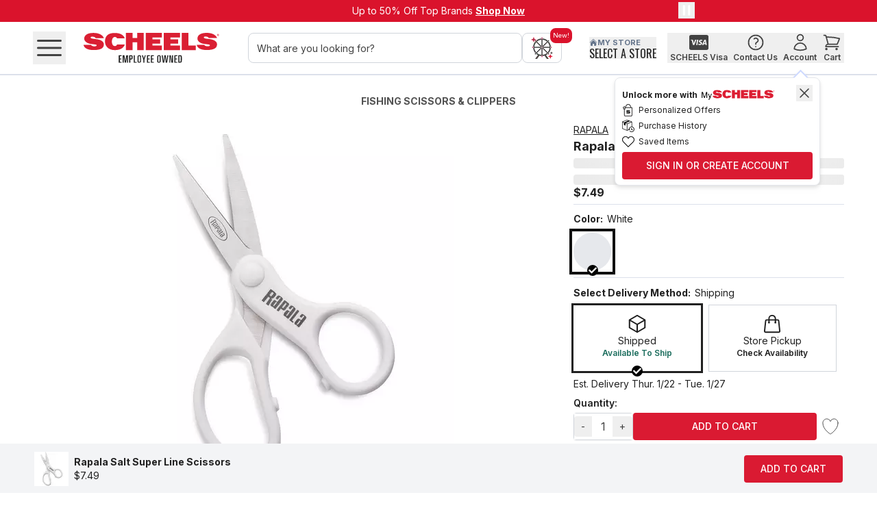

--- FILE ---
content_type: application/javascript; charset=UTF-8
request_url: https://www.scheels.com/_next/static/chunks/0556d1eb8ce7a47c.js
body_size: 28722
content:
(globalThis.TURBOPACK||(globalThis.TURBOPACK=[])).push(["object"==typeof document?document.currentScript:void 0,353926,236786,e=>{"use strict";let t,s,i;var a=e.i(679975),r=e.i(811282);function l(e){return null!==e&&"object"==typeof e&&"constructor"in e&&e.constructor===Object}function n(e={},t={}){Object.keys(t).forEach(s=>{void 0===e[s]?e[s]=t[s]:l(t[s])&&l(e[s])&&Object.keys(t[s]).length>0&&n(e[s],t[s])})}let o={body:{},addEventListener(){},removeEventListener(){},activeElement:{blur(){},nodeName:""},querySelector:()=>null,querySelectorAll:()=>[],getElementById:()=>null,createEvent:()=>({initEvent(){}}),createElement:()=>({children:[],childNodes:[],style:{},setAttribute(){},getElementsByTagName:()=>[]}),createElementNS:()=>({}),importNode:()=>null,location:{hash:"",host:"",hostname:"",href:"",origin:"",pathname:"",protocol:"",search:""}};function d(){let e="undefined"!=typeof document?document:{};return n(e,o),e}let p={document:o,navigator:{userAgent:""},location:{hash:"",host:"",hostname:"",href:"",origin:"",pathname:"",protocol:"",search:""},history:{replaceState(){},pushState(){},go(){},back(){}},CustomEvent:function(){return this},addEventListener(){},removeEventListener(){},getComputedStyle:()=>({getPropertyValue:()=>""}),Image(){},Date(){},screen:{},setTimeout(){},clearTimeout(){},matchMedia:()=>({}),requestAnimationFrame:e=>"undefined"==typeof setTimeout?(e(),null):setTimeout(e,0),cancelAnimationFrame(e){"undefined"!=typeof setTimeout&&clearTimeout(e)}};function c(){let e="undefined"!=typeof window?window:{};return n(e,p),e}class u extends Array{constructor(e){"number"==typeof e?super(e):(super(...e||[]),function(e){let t=e.__proto__;Object.defineProperty(e,"__proto__",{get:()=>t,set(e){t.__proto__=e}})}(this))}}function h(e=[]){let t=[];return e.forEach(e=>{Array.isArray(e)?t.push(...h(e)):t.push(e)}),t}function f(e,t){return Array.prototype.filter.call(e,t)}function m(e,t){let s=c(),i=d(),a=[];if(!t&&e instanceof u)return e;if(!e)return new u(a);if("string"==typeof e){let s=e.trim();if(s.indexOf("<")>=0&&s.indexOf(">")>=0){let e="div";0===s.indexOf("<li")&&(e="ul"),0===s.indexOf("<tr")&&(e="tbody"),(0===s.indexOf("<td")||0===s.indexOf("<th"))&&(e="tr"),0===s.indexOf("<tbody")&&(e="table"),0===s.indexOf("<option")&&(e="select");let t=i.createElement(e);t.innerHTML=s;for(let e=0;e<t.childNodes.length;e+=1)a.push(t.childNodes[e])}else a=function(e,t){if("string"!=typeof e)return[e];let s=[],i=t.querySelectorAll(e);for(let e=0;e<i.length;e+=1)s.push(i[e]);return s}(e.trim(),t||i)}else if(e.nodeType||e===s||e===i)a.push(e);else if(Array.isArray(e)){if(e instanceof u)return e;a=e}return new u(function(e){let t=[];for(let s=0;s<e.length;s+=1)-1===t.indexOf(e[s])&&t.push(e[s]);return t}(a))}m.fn=u.prototype;let g="resize scroll".split(" ");function v(e){return function(...t){if(void 0===t[0]){for(let t=0;t<this.length;t+=1)0>g.indexOf(e)&&(e in this[t]?this[t][e]():m(this[t]).trigger(e));return this}return this.on(e,...t)}}v("click"),v("blur"),v("focus"),v("focusin"),v("focusout"),v("keyup"),v("keydown"),v("keypress"),v("submit"),v("change"),v("mousedown"),v("mousemove"),v("mouseup"),v("mouseenter"),v("mouseleave"),v("mouseout"),v("mouseover"),v("touchstart"),v("touchend"),v("touchmove"),v("resize"),v("scroll");let b={addClass:function(...e){let t=h(e.map(e=>e.split(" ")));return this.forEach(e=>{e.classList.add(...t)}),this},removeClass:function(...e){let t=h(e.map(e=>e.split(" ")));return this.forEach(e=>{e.classList.remove(...t)}),this},hasClass:function(...e){let t=h(e.map(e=>e.split(" ")));return f(this,e=>t.filter(t=>e.classList.contains(t)).length>0).length>0},toggleClass:function(...e){let t=h(e.map(e=>e.split(" ")));this.forEach(e=>{t.forEach(t=>{e.classList.toggle(t)})})},attr:function(e,t){if(1==arguments.length&&"string"==typeof e)return this[0]?this[0].getAttribute(e):void 0;for(let s=0;s<this.length;s+=1)if(2==arguments.length)this[s].setAttribute(e,t);else for(let t in e)this[s][t]=e[t],this[s].setAttribute(t,e[t]);return this},removeAttr:function(e){for(let t=0;t<this.length;t+=1)this[t].removeAttribute(e);return this},transform:function(e){for(let t=0;t<this.length;t+=1)this[t].style.transform=e;return this},transition:function(e){for(let t=0;t<this.length;t+=1)this[t].style.transitionDuration="string"!=typeof e?`${e}ms`:e;return this},on:function(...e){let t,[s,i,a,r]=e;function l(e){let t=e.target;if(!t)return;let s=e.target.dom7EventData||[];if(0>s.indexOf(e)&&s.unshift(e),m(t).is(i))a.apply(t,s);else{let e=m(t).parents();for(let t=0;t<e.length;t+=1)m(e[t]).is(i)&&a.apply(e[t],s)}}function n(e){let t=e&&e.target&&e.target.dom7EventData||[];0>t.indexOf(e)&&t.unshift(e),a.apply(this,t)}"function"==typeof e[1]&&([s,a,r]=e,i=void 0),r||(r=!1);let o=s.split(" ");for(let e=0;e<this.length;e+=1){let s=this[e];if(i)for(t=0;t<o.length;t+=1){let e=o[t];s.dom7LiveListeners||(s.dom7LiveListeners={}),s.dom7LiveListeners[e]||(s.dom7LiveListeners[e]=[]),s.dom7LiveListeners[e].push({listener:a,proxyListener:l}),s.addEventListener(e,l,r)}else for(t=0;t<o.length;t+=1){let e=o[t];s.dom7Listeners||(s.dom7Listeners={}),s.dom7Listeners[e]||(s.dom7Listeners[e]=[]),s.dom7Listeners[e].push({listener:a,proxyListener:n}),s.addEventListener(e,n,r)}}return this},off:function(...e){let[t,s,i,a]=e;"function"==typeof e[1]&&([t,i,a]=e,s=void 0),a||(a=!1);let r=t.split(" ");for(let e=0;e<r.length;e+=1){let t=r[e];for(let e=0;e<this.length;e+=1){let r,l=this[e];if(!s&&l.dom7Listeners?r=l.dom7Listeners[t]:s&&l.dom7LiveListeners&&(r=l.dom7LiveListeners[t]),r&&r.length)for(let e=r.length-1;e>=0;e-=1){let s=r[e];i&&s.listener===i||i&&s.listener&&s.listener.dom7proxy&&s.listener.dom7proxy===i?(l.removeEventListener(t,s.proxyListener,a),r.splice(e,1)):i||(l.removeEventListener(t,s.proxyListener,a),r.splice(e,1))}}}return this},trigger:function(...e){let t=c(),s=e[0].split(" "),i=e[1];for(let a=0;a<s.length;a+=1){let r=s[a];for(let s=0;s<this.length;s+=1){let a=this[s];if(t.CustomEvent){let s=new t.CustomEvent(r,{detail:i,bubbles:!0,cancelable:!0});a.dom7EventData=e.filter((e,t)=>t>0),a.dispatchEvent(s),a.dom7EventData=[],delete a.dom7EventData}}}return this},transitionEnd:function(e){let t=this;return e&&t.on("transitionend",function s(i){i.target===this&&(e.call(this,i),t.off("transitionend",s))}),this},outerWidth:function(e){if(this.length>0){if(e){let e=this.styles();return this[0].offsetWidth+parseFloat(e.getPropertyValue("margin-right"))+parseFloat(e.getPropertyValue("margin-left"))}return this[0].offsetWidth}return null},outerHeight:function(e){if(this.length>0){if(e){let e=this.styles();return this[0].offsetHeight+parseFloat(e.getPropertyValue("margin-top"))+parseFloat(e.getPropertyValue("margin-bottom"))}return this[0].offsetHeight}return null},styles:function(){let e=c();return this[0]?e.getComputedStyle(this[0],null):{}},offset:function(){if(this.length>0){let e=c(),t=d(),s=this[0],i=s.getBoundingClientRect(),a=t.body,r=s.clientTop||a.clientTop||0,l=s.clientLeft||a.clientLeft||0,n=s===e?e.scrollY:s.scrollTop,o=s===e?e.scrollX:s.scrollLeft;return{top:i.top+n-r,left:i.left+o-l}}return null},css:function(e,t){let s,i=c();if(1==arguments.length)if("string"==typeof e){if(this[0])return i.getComputedStyle(this[0],null).getPropertyValue(e)}else{for(s=0;s<this.length;s+=1)for(let t in e)this[s].style[t]=e[t];return this}if(2==arguments.length&&"string"==typeof e)for(s=0;s<this.length;s+=1)this[s].style[e]=t;return this},each:function(e){return e&&this.forEach((t,s)=>{e.apply(t,[t,s])}),this},html:function(e){if(void 0===e)return this[0]?this[0].innerHTML:null;for(let t=0;t<this.length;t+=1)this[t].innerHTML=e;return this},text:function(e){if(void 0===e)return this[0]?this[0].textContent.trim():null;for(let t=0;t<this.length;t+=1)this[t].textContent=e;return this},is:function(e){let t,s,i=c(),a=d(),r=this[0];if(!r||void 0===e)return!1;if("string"==typeof e){if(r.matches)return r.matches(e);if(r.webkitMatchesSelector)return r.webkitMatchesSelector(e);if(r.msMatchesSelector)return r.msMatchesSelector(e);for(s=0,t=m(e);s<t.length;s+=1)if(t[s]===r)return!0;return!1}if(e===a)return r===a;if(e===i)return r===i;if(e.nodeType||e instanceof u){for(s=0,t=e.nodeType?[e]:e;s<t.length;s+=1)if(t[s]===r)return!0}return!1},index:function(){let e,t=this[0];if(t){for(e=0;null!==(t=t.previousSibling);)1===t.nodeType&&(e+=1);return e}},eq:function(e){if(void 0===e)return this;let t=this.length;if(e>t-1)return m([]);if(e<0){let s=t+e;return s<0?m([]):m([this[s]])}return m([this[e]])},append:function(...e){let t,s=d();for(let i=0;i<e.length;i+=1){t=e[i];for(let e=0;e<this.length;e+=1)if("string"==typeof t){let i=s.createElement("div");for(i.innerHTML=t;i.firstChild;)this[e].appendChild(i.firstChild)}else if(t instanceof u)for(let s=0;s<t.length;s+=1)this[e].appendChild(t[s]);else this[e].appendChild(t)}return this},prepend:function(e){let t,s,i=d();for(t=0;t<this.length;t+=1)if("string"==typeof e){let a=i.createElement("div");for(a.innerHTML=e,s=a.childNodes.length-1;s>=0;s-=1)this[t].insertBefore(a.childNodes[s],this[t].childNodes[0])}else if(e instanceof u)for(s=0;s<e.length;s+=1)this[t].insertBefore(e[s],this[t].childNodes[0]);else this[t].insertBefore(e,this[t].childNodes[0]);return this},next:function(e){if(this.length>0){if(e)return this[0].nextElementSibling&&m(this[0].nextElementSibling).is(e)?m([this[0].nextElementSibling]):m([]);if(this[0].nextElementSibling)return m([this[0].nextElementSibling])}return m([])},nextAll:function(e){let t=[],s=this[0];if(!s)return m([]);for(;s.nextElementSibling;){let i=s.nextElementSibling;e?m(i).is(e)&&t.push(i):t.push(i),s=i}return m(t)},prev:function(e){if(this.length>0){let t=this[0];if(e)return t.previousElementSibling&&m(t.previousElementSibling).is(e)?m([t.previousElementSibling]):m([]);if(t.previousElementSibling)return m([t.previousElementSibling])}return m([])},prevAll:function(e){let t=[],s=this[0];if(!s)return m([]);for(;s.previousElementSibling;){let i=s.previousElementSibling;e?m(i).is(e)&&t.push(i):t.push(i),s=i}return m(t)},parent:function(e){let t=[];for(let s=0;s<this.length;s+=1)null!==this[s].parentNode&&(e?m(this[s].parentNode).is(e)&&t.push(this[s].parentNode):t.push(this[s].parentNode));return m(t)},parents:function(e){let t=[];for(let s=0;s<this.length;s+=1){let i=this[s].parentNode;for(;i;)e?m(i).is(e)&&t.push(i):t.push(i),i=i.parentNode}return m(t)},closest:function(e){let t=this;return void 0===e?m([]):(t.is(e)||(t=t.parents(e).eq(0)),t)},find:function(e){let t=[];for(let s=0;s<this.length;s+=1){let i=this[s].querySelectorAll(e);for(let e=0;e<i.length;e+=1)t.push(i[e])}return m(t)},children:function(e){let t=[];for(let s=0;s<this.length;s+=1){let i=this[s].children;for(let s=0;s<i.length;s+=1)(!e||m(i[s]).is(e))&&t.push(i[s])}return m(t)},filter:function(e){return m(f(this,e))},remove:function(){for(let e=0;e<this.length;e+=1)this[e].parentNode&&this[e].parentNode.removeChild(this[e]);return this}};function w(e,t=0){return setTimeout(e,t)}function C(){return Date.now()}function y(e){return"object"==typeof e&&null!==e&&e.constructor&&"Object"===Object.prototype.toString.call(e).slice(8,-1)}function S(...e){let t=Object(e[0]),s=["__proto__","constructor","prototype"];for(let i=1;i<e.length;i+=1){let a=e[i];if(null!=a&&("undefined"!=typeof window&&void 0!==window.HTMLElement?!(a instanceof HTMLElement):!a||1!==a.nodeType&&11!==a.nodeType)){let e=Object.keys(Object(a)).filter(e=>0>s.indexOf(e));for(let s=0,i=e.length;s<i;s+=1){let i=e[s],r=Object.getOwnPropertyDescriptor(a,i);void 0!==r&&r.enumerable&&(y(t[i])&&y(a[i])?a[i].__swiper__?t[i]=a[i]:S(t[i],a[i]):!y(t[i])&&y(a[i])?(t[i]={},a[i].__swiper__?t[i]=a[i]:S(t[i],a[i])):t[i]=a[i])}}}return t}function T(e,t,s){e.style.setProperty(t,s)}function x({swiper:e,targetPosition:t,side:s}){let i,a=c(),r=-e.translate,l=null,n=e.params.speed;e.wrapperEl.style.scrollSnapType="none",a.cancelAnimationFrame(e.cssModeFrameID);let o=t>r?"next":"prev",d=(e,t)=>"next"===o&&e>=t||"prev"===o&&e<=t,p=()=>{i=new Date().getTime(),null===l&&(l=i);let o=r+(.5-Math.cos(Math.max(Math.min((i-l)/n,1),0)*Math.PI)/2)*(t-r);if(d(o,t)&&(o=t),e.wrapperEl.scrollTo({[s]:o}),d(o,t)){e.wrapperEl.style.overflow="hidden",e.wrapperEl.style.scrollSnapType="",setTimeout(()=>{e.wrapperEl.style.overflow="",e.wrapperEl.scrollTo({[s]:o})}),a.cancelAnimationFrame(e.cssModeFrameID);return}e.cssModeFrameID=a.requestAnimationFrame(p)};p()}function E(){let e,s;return t||(e=c(),t={smoothScroll:(s=d()).documentElement&&"scrollBehavior"in s.documentElement.style,touch:!!("ontouchstart"in e||e.DocumentTouch&&s instanceof e.DocumentTouch),passiveListener:function(){let t=!1;try{let s=Object.defineProperty({},"passive",{get(){t=!0}});e.addEventListener("testPassiveListener",null,s)}catch(e){}return t}(),gestures:"ongesturestart"in e}),t}function M({swiper:e,runCallbacks:t,direction:s,step:i}){let{activeIndex:a,previousIndex:r}=e,l=s;if(l||(l=a>r?"next":a<r?"prev":"reset"),e.emit(`transition${i}`),t&&a!==r){if("reset"===l)return void e.emit(`slideResetTransition${i}`);e.emit(`slideChangeTransition${i}`),"next"===l?e.emit(`slideNextTransition${i}`):e.emit(`slidePrevTransition${i}`)}}function k(e){let t=d(),s=c(),i=this.touchEventsData,{params:a,touches:r,enabled:l}=this;if(!l||this.animating&&a.preventInteractionOnTransition)return;!this.animating&&a.cssMode&&a.loop&&this.loopFix();let n=e;n.originalEvent&&(n=n.originalEvent);let o=m(n.target);if("wrapper"===a.touchEventsTarget&&!o.closest(this.wrapperEl).length||(i.isTouchEvent="touchstart"===n.type,!i.isTouchEvent&&"which"in n&&3===n.which||!i.isTouchEvent&&"button"in n&&n.button>0||i.isTouched&&i.isMoved))return;let p=!!a.noSwipingClass&&""!==a.noSwipingClass,u=e.composedPath?e.composedPath():e.path;p&&n.target&&n.target.shadowRoot&&u&&(o=m(u[0]));let h=a.noSwipingSelector?a.noSwipingSelector:`.${a.noSwipingClass}`,f=!!(n.target&&n.target.shadowRoot);if(a.noSwiping&&(f?function(e,t=this){return function t(s){if(!s||s===d()||s===c())return null;s.assignedSlot&&(s=s.assignedSlot);let i=s.closest(e);return i||s.getRootNode?i||t(s.getRootNode().host):null}(t)}(h,o[0]):o.closest(h)[0])){this.allowClick=!0;return}if(a.swipeHandler&&!o.closest(a.swipeHandler)[0])return;r.currentX="touchstart"===n.type?n.targetTouches[0].pageX:n.pageX,r.currentY="touchstart"===n.type?n.targetTouches[0].pageY:n.pageY;let g=r.currentX,v=r.currentY,b=a.edgeSwipeDetection||a.iOSEdgeSwipeDetection,w=a.edgeSwipeThreshold||a.iOSEdgeSwipeThreshold;if(b&&(g<=w||g>=s.innerWidth-w))if("prevent"!==b)return;else e.preventDefault();if(Object.assign(i,{isTouched:!0,isMoved:!1,allowTouchCallbacks:!0,isScrolling:void 0,startMoving:void 0}),r.startX=g,r.startY=v,i.touchStartTime=C(),this.allowClick=!0,this.updateSize(),this.swipeDirection=void 0,a.threshold>0&&(i.allowThresholdMove=!1),"touchstart"!==n.type){let e=!0;o.is(i.focusableElements)&&(e=!1,"SELECT"===o[0].nodeName&&(i.isTouched=!1)),t.activeElement&&m(t.activeElement).is(i.focusableElements)&&t.activeElement!==o[0]&&t.activeElement.blur();let s=e&&this.allowTouchMove&&a.touchStartPreventDefault;(a.touchStartForcePreventDefault||s)&&!o[0].isContentEditable&&n.preventDefault()}this.params.freeMode&&this.params.freeMode.enabled&&this.freeMode&&this.animating&&!a.cssMode&&this.freeMode.onTouchStart(),this.emit("touchStart",n)}function $(e){let t=d(),s=this.touchEventsData,{params:i,touches:a,rtlTranslate:r,enabled:l}=this;if(!l)return;let n=e;if(n.originalEvent&&(n=n.originalEvent),!s.isTouched){s.startMoving&&s.isScrolling&&this.emit("touchMoveOpposite",n);return}if(s.isTouchEvent&&"touchmove"!==n.type)return;let o="touchmove"===n.type&&n.targetTouches&&(n.targetTouches[0]||n.changedTouches[0]),p="touchmove"===n.type?o.pageX:n.pageX,c="touchmove"===n.type?o.pageY:n.pageY;if(n.preventedByNestedSwiper){a.startX=p,a.startY=c;return}if(!this.allowTouchMove){m(n.target).is(s.focusableElements)||(this.allowClick=!1),s.isTouched&&(Object.assign(a,{startX:p,startY:c,currentX:p,currentY:c}),s.touchStartTime=C());return}if(s.isTouchEvent&&i.touchReleaseOnEdges&&!i.loop){if(this.isVertical()){if(c<a.startY&&this.translate<=this.maxTranslate()||c>a.startY&&this.translate>=this.minTranslate()){s.isTouched=!1,s.isMoved=!1;return}}else if(p<a.startX&&this.translate<=this.maxTranslate()||p>a.startX&&this.translate>=this.minTranslate())return}if(s.isTouchEvent&&t.activeElement&&n.target===t.activeElement&&m(n.target).is(s.focusableElements)){s.isMoved=!0,this.allowClick=!1;return}if(s.allowTouchCallbacks&&this.emit("touchMove",n),n.targetTouches&&n.targetTouches.length>1)return;a.currentX=p,a.currentY=c;let u=a.currentX-a.startX,h=a.currentY-a.startY;if(this.params.threshold&&Math.sqrt(u**2+h**2)<this.params.threshold)return;if(void 0===s.isScrolling){let e;this.isHorizontal()&&a.currentY===a.startY||this.isVertical()&&a.currentX===a.startX?s.isScrolling=!1:u*u+h*h>=25&&(e=180*Math.atan2(Math.abs(h),Math.abs(u))/Math.PI,s.isScrolling=this.isHorizontal()?e>i.touchAngle:90-e>i.touchAngle)}if(s.isScrolling&&this.emit("touchMoveOpposite",n),void 0===s.startMoving&&(a.currentX!==a.startX||a.currentY!==a.startY)&&(s.startMoving=!0),s.isScrolling){s.isTouched=!1;return}if(!s.startMoving)return;this.allowClick=!1,!i.cssMode&&n.cancelable&&n.preventDefault(),i.touchMoveStopPropagation&&!i.nested&&n.stopPropagation(),s.isMoved||(i.loop&&!i.cssMode&&this.loopFix(),s.startTranslate=this.getTranslate(),this.setTransition(0),this.animating&&this.$wrapperEl.trigger("webkitTransitionEnd transitionend"),s.allowMomentumBounce=!1,i.grabCursor&&(!0===this.allowSlideNext||!0===this.allowSlidePrev)&&this.setGrabCursor(!0),this.emit("sliderFirstMove",n)),this.emit("sliderMove",n),s.isMoved=!0;let f=this.isHorizontal()?u:h;a.diff=f,f*=i.touchRatio,r&&(f=-f),this.swipeDirection=f>0?"prev":"next",s.currentTranslate=f+s.startTranslate;let g=!0,v=i.resistanceRatio;if(i.touchReleaseOnEdges&&(v=0),f>0&&s.currentTranslate>this.minTranslate()?(g=!1,i.resistance&&(s.currentTranslate=this.minTranslate()-1+(-this.minTranslate()+s.startTranslate+f)**v)):f<0&&s.currentTranslate<this.maxTranslate()&&(g=!1,i.resistance&&(s.currentTranslate=this.maxTranslate()+1-(this.maxTranslate()-s.startTranslate-f)**v)),g&&(n.preventedByNestedSwiper=!0),!this.allowSlideNext&&"next"===this.swipeDirection&&s.currentTranslate<s.startTranslate&&(s.currentTranslate=s.startTranslate),!this.allowSlidePrev&&"prev"===this.swipeDirection&&s.currentTranslate>s.startTranslate&&(s.currentTranslate=s.startTranslate),this.allowSlidePrev||this.allowSlideNext||(s.currentTranslate=s.startTranslate),i.threshold>0)if(Math.abs(f)>i.threshold||s.allowThresholdMove){if(!s.allowThresholdMove){s.allowThresholdMove=!0,a.startX=a.currentX,a.startY=a.currentY,s.currentTranslate=s.startTranslate,a.diff=this.isHorizontal()?a.currentX-a.startX:a.currentY-a.startY;return}}else{s.currentTranslate=s.startTranslate;return}i.followFinger&&!i.cssMode&&((i.freeMode&&i.freeMode.enabled&&this.freeMode||i.watchSlidesProgress)&&(this.updateActiveIndex(),this.updateSlidesClasses()),this.params.freeMode&&i.freeMode.enabled&&this.freeMode&&this.freeMode.onTouchMove(),this.updateProgress(s.currentTranslate),this.setTranslate(s.currentTranslate))}function P(e){let t,s=this,i=s.touchEventsData,{params:a,touches:r,rtlTranslate:l,slidesGrid:n,enabled:o}=s;if(!o)return;let d=e;if(d.originalEvent&&(d=d.originalEvent),i.allowTouchCallbacks&&s.emit("touchEnd",d),i.allowTouchCallbacks=!1,!i.isTouched){i.isMoved&&a.grabCursor&&s.setGrabCursor(!1),i.isMoved=!1,i.startMoving=!1;return}a.grabCursor&&i.isMoved&&i.isTouched&&(!0===s.allowSlideNext||!0===s.allowSlidePrev)&&s.setGrabCursor(!1);let p=C(),c=p-i.touchStartTime;if(s.allowClick){let e=d.path||d.composedPath&&d.composedPath();s.updateClickedSlide(e&&e[0]||d.target),s.emit("tap click",d),c<300&&p-i.lastClickTime<300&&s.emit("doubleTap doubleClick",d)}if(i.lastClickTime=C(),w(()=>{s.destroyed||(s.allowClick=!0)}),!i.isTouched||!i.isMoved||!s.swipeDirection||0===r.diff||i.currentTranslate===i.startTranslate){i.isTouched=!1,i.isMoved=!1,i.startMoving=!1;return}if(i.isTouched=!1,i.isMoved=!1,i.startMoving=!1,t=a.followFinger?l?s.translate:-s.translate:-i.currentTranslate,a.cssMode)return;if(s.params.freeMode&&a.freeMode.enabled)return void s.freeMode.onTouchEnd({currentPos:t});let u=0,h=s.slidesSizesGrid[0];for(let e=0;e<n.length;e+=e<a.slidesPerGroupSkip?1:a.slidesPerGroup){let s=e<a.slidesPerGroupSkip-1?1:a.slidesPerGroup;void 0!==n[e+s]?t>=n[e]&&t<n[e+s]&&(u=e,h=n[e+s]-n[e]):t>=n[e]&&(u=e,h=n[n.length-1]-n[n.length-2])}let f=null,m=null;a.rewind&&(s.isBeginning?m=s.params.virtual&&s.params.virtual.enabled&&s.virtual?s.virtual.slides.length-1:s.slides.length-1:s.isEnd&&(f=0));let g=(t-n[u])/h,v=u<a.slidesPerGroupSkip-1?1:a.slidesPerGroup;if(c>a.longSwipesMs){if(!a.longSwipes)return void s.slideTo(s.activeIndex);"next"===s.swipeDirection&&(g>=a.longSwipesRatio?s.slideTo(a.rewind&&s.isEnd?f:u+v):s.slideTo(u)),"prev"===s.swipeDirection&&(g>1-a.longSwipesRatio?s.slideTo(u+v):null!==m&&g<0&&Math.abs(g)>a.longSwipesRatio?s.slideTo(m):s.slideTo(u))}else{if(!a.shortSwipes)return void s.slideTo(s.activeIndex);s.navigation&&(d.target===s.navigation.nextEl||d.target===s.navigation.prevEl)?d.target===s.navigation.nextEl?s.slideTo(u+v):s.slideTo(u):("next"===s.swipeDirection&&s.slideTo(null!==f?f:u+v),"prev"===s.swipeDirection&&s.slideTo(null!==m?m:u))}}function O(){let{params:e,el:t}=this;if(t&&0===t.offsetWidth)return;e.breakpoints&&this.setBreakpoint();let{allowSlideNext:s,allowSlidePrev:i,snapGrid:a}=this;this.allowSlideNext=!0,this.allowSlidePrev=!0,this.updateSize(),this.updateSlides(),this.updateSlidesClasses(),("auto"===e.slidesPerView||e.slidesPerView>1)&&this.isEnd&&!this.isBeginning&&!this.params.centeredSlides?this.slideTo(this.slides.length-1,0,!1,!0):this.slideTo(this.activeIndex,0,!1,!0),this.autoplay&&this.autoplay.running&&this.autoplay.paused&&this.autoplay.run(),this.allowSlidePrev=i,this.allowSlideNext=s,this.params.watchOverflow&&a!==this.snapGrid&&this.checkOverflow()}function L(e){this.enabled&&!this.allowClick&&(this.params.preventClicks&&e.preventDefault(),this.params.preventClicksPropagation&&this.animating&&(e.stopPropagation(),e.stopImmediatePropagation()))}function _(){let{wrapperEl:e,rtlTranslate:t,enabled:s}=this;if(!s)return;this.previousTranslate=this.translate,this.isHorizontal()?this.translate=-e.scrollLeft:this.translate=-e.scrollTop,0===this.translate&&(this.translate=0),this.updateActiveIndex(),this.updateSlidesClasses();let i=this.maxTranslate()-this.minTranslate();(0===i?0:(this.translate-this.minTranslate())/i)!==this.progress&&this.updateProgress(t?-this.translate:this.translate),this.emit("setTranslate",this.translate,!1)}Object.keys(b).forEach(e=>{Object.defineProperty(m.fn,e,{value:b[e],writable:!0})});let z=!1;function I(){}let A=(e,t)=>{let s=d(),{params:i,touchEvents:a,el:r,wrapperEl:l,device:n,support:o}=e,p=!!i.nested,c="on"===t?"addEventListener":"removeEventListener";if(o.touch){let t="touchstart"===a.start&&!!o.passiveListener&&!!i.passiveListeners&&{passive:!0,capture:!1};r[c](a.start,e.onTouchStart,t),r[c](a.move,e.onTouchMove,o.passiveListener?{passive:!1,capture:p}:p),r[c](a.end,e.onTouchEnd,t),a.cancel&&r[c](a.cancel,e.onTouchEnd,t)}else r[c](a.start,e.onTouchStart,!1),s[c](a.move,e.onTouchMove,p),s[c](a.end,e.onTouchEnd,!1);(i.preventClicks||i.preventClicksPropagation)&&r[c]("click",e.onClick,!0),i.cssMode&&l[c]("scroll",e.onScroll),i.updateOnWindowResize?e[t](n.ios||n.android?"resize orientationchange observerUpdate":"resize observerUpdate",O,!0):e[t]("observerUpdate",O,!0)},D=(e,t)=>e.grid&&t.grid&&t.grid.rows>1,N={init:!0,direction:"horizontal",touchEventsTarget:"wrapper",initialSlide:0,speed:300,cssMode:!1,updateOnWindowResize:!0,resizeObserver:!0,nested:!1,createElements:!1,enabled:!0,focusableElements:"input, select, option, textarea, button, video, label",width:null,height:null,preventInteractionOnTransition:!1,userAgent:null,url:null,edgeSwipeDetection:!1,edgeSwipeThreshold:20,autoHeight:!1,setWrapperSize:!1,virtualTranslate:!1,effect:"slide",breakpoints:void 0,breakpointsBase:"window",spaceBetween:0,slidesPerView:1,slidesPerGroup:1,slidesPerGroupSkip:0,slidesPerGroupAuto:!1,centeredSlides:!1,centeredSlidesBounds:!1,slidesOffsetBefore:0,slidesOffsetAfter:0,normalizeSlideIndex:!0,centerInsufficientSlides:!1,watchOverflow:!0,roundLengths:!1,touchRatio:1,touchAngle:45,simulateTouch:!0,shortSwipes:!0,longSwipes:!0,longSwipesRatio:.5,longSwipesMs:300,followFinger:!0,allowTouchMove:!0,threshold:0,touchMoveStopPropagation:!1,touchStartPreventDefault:!0,touchStartForcePreventDefault:!1,touchReleaseOnEdges:!1,uniqueNavElements:!0,resistance:!0,resistanceRatio:.85,watchSlidesProgress:!1,grabCursor:!1,preventClicks:!0,preventClicksPropagation:!0,slideToClickedSlide:!1,preloadImages:!0,updateOnImagesReady:!0,loop:!1,loopAdditionalSlides:0,loopedSlides:null,loopedSlidesLimit:!0,loopFillGroupWithBlank:!1,loopPreventsSlide:!0,rewind:!1,allowSlidePrev:!0,allowSlideNext:!0,swipeHandler:null,noSwiping:!0,noSwipingClass:"swiper-no-swiping",noSwipingSelector:null,passiveListeners:!0,maxBackfaceHiddenSlides:10,containerModifierClass:"swiper-",slideClass:"swiper-slide",slideBlankClass:"swiper-slide-invisible-blank",slideActiveClass:"swiper-slide-active",slideDuplicateActiveClass:"swiper-slide-duplicate-active",slideVisibleClass:"swiper-slide-visible",slideDuplicateClass:"swiper-slide-duplicate",slideNextClass:"swiper-slide-next",slideDuplicateNextClass:"swiper-slide-duplicate-next",slidePrevClass:"swiper-slide-prev",slideDuplicatePrevClass:"swiper-slide-duplicate-prev",wrapperClass:"swiper-wrapper",runCallbacksOnInit:!0,_emitClasses:!1},B={eventsEmitter:{on(e,t,s){let i=this;if(!i.eventsListeners||i.destroyed||"function"!=typeof t)return i;let a=s?"unshift":"push";return e.split(" ").forEach(e=>{i.eventsListeners[e]||(i.eventsListeners[e]=[]),i.eventsListeners[e][a](t)}),i},once(e,t,s){let i=this;if(!i.eventsListeners||i.destroyed||"function"!=typeof t)return i;function a(...s){i.off(e,a),a.__emitterProxy&&delete a.__emitterProxy,t.apply(i,s)}return a.__emitterProxy=t,i.on(e,a,s)},onAny(e,t){return!this.eventsListeners||this.destroyed||"function"!=typeof e||0>this.eventsAnyListeners.indexOf(e)&&this.eventsAnyListeners[t?"unshift":"push"](e),this},offAny(e){if(!this.eventsListeners||this.destroyed||!this.eventsAnyListeners)return this;let t=this.eventsAnyListeners.indexOf(e);return t>=0&&this.eventsAnyListeners.splice(t,1),this},off(e,t){let s=this;return s.eventsListeners&&!s.destroyed&&s.eventsListeners&&e.split(" ").forEach(e=>{void 0===t?s.eventsListeners[e]=[]:s.eventsListeners[e]&&s.eventsListeners[e].forEach((i,a)=>{(i===t||i.__emitterProxy&&i.__emitterProxy===t)&&s.eventsListeners[e].splice(a,1)})}),s},emit(...e){let t,s,i,a=this;return a.eventsListeners&&!a.destroyed&&a.eventsListeners&&("string"==typeof e[0]||Array.isArray(e[0])?(t=e[0],s=e.slice(1,e.length),i=a):(t=e[0].events,s=e[0].data,i=e[0].context||a),s.unshift(i),(Array.isArray(t)?t:t.split(" ")).forEach(e=>{a.eventsAnyListeners&&a.eventsAnyListeners.length&&a.eventsAnyListeners.forEach(t=>{t.apply(i,[e,...s])}),a.eventsListeners&&a.eventsListeners[e]&&a.eventsListeners[e].forEach(e=>{e.apply(i,s)})})),a}},update:{updateSize:function(){let e,t,s=this.$el;e=void 0!==this.params.width&&null!==this.params.width?this.params.width:s[0].clientWidth,t=void 0!==this.params.height&&null!==this.params.height?this.params.height:s[0].clientHeight,0===e&&this.isHorizontal()||0===t&&this.isVertical()||(e=e-parseInt(s.css("padding-left")||0,10)-parseInt(s.css("padding-right")||0,10),t=t-parseInt(s.css("padding-top")||0,10)-parseInt(s.css("padding-bottom")||0,10),Number.isNaN(e)&&(e=0),Number.isNaN(t)&&(t=0),Object.assign(this,{width:e,height:t,size:this.isHorizontal()?e:t}))},updateSlides:function(){let e,t=this;function s(e){return t.isHorizontal()?e:({width:"height","margin-top":"margin-left","margin-bottom ":"margin-right","margin-left":"margin-top","margin-right":"margin-bottom","padding-left":"padding-top","padding-right":"padding-bottom",marginRight:"marginBottom"})[e]}function i(e,t){return parseFloat(e.getPropertyValue(s(t))||0)}let a=t.params,{$wrapperEl:r,size:l,rtlTranslate:n,wrongRTL:o}=t,d=t.virtual&&a.virtual.enabled,p=d?t.virtual.slides.length:t.slides.length,c=r.children(`.${t.params.slideClass}`),u=d?t.virtual.slides.length:c.length,h=[],f=[],m=[],g=a.slidesOffsetBefore;"function"==typeof g&&(g=a.slidesOffsetBefore.call(t));let v=a.slidesOffsetAfter;"function"==typeof v&&(v=a.slidesOffsetAfter.call(t));let b=t.snapGrid.length,w=t.slidesGrid.length,C=a.spaceBetween,y=-g,S=0,x=0;if(void 0===l)return;"string"==typeof C&&C.indexOf("%")>=0&&(C=parseFloat(C.replace("%",""))/100*l),t.virtualSize=-C,n?c.css({marginLeft:"",marginBottom:"",marginTop:""}):c.css({marginRight:"",marginBottom:"",marginTop:""}),a.centeredSlides&&a.cssMode&&(T(t.wrapperEl,"--swiper-centered-offset-before",""),T(t.wrapperEl,"--swiper-centered-offset-after",""));let E=a.grid&&a.grid.rows>1&&t.grid;E&&t.grid.initSlides(u);let M="auto"===a.slidesPerView&&a.breakpoints&&Object.keys(a.breakpoints).filter(e=>void 0!==a.breakpoints[e].slidesPerView).length>0;for(let r=0;r<u;r+=1){e=0;let n=c.eq(r);if(E&&t.grid.updateSlide(r,n,u,s),"none"!==n.css("display")){if("auto"===a.slidesPerView){M&&(c[r].style[s("width")]="");let l=getComputedStyle(n[0]),o=n[0].style.transform,d=n[0].style.webkitTransform;if(o&&(n[0].style.transform="none"),d&&(n[0].style.webkitTransform="none"),a.roundLengths)e=t.isHorizontal()?n.outerWidth(!0):n.outerHeight(!0);else{let t=i(l,"width"),s=i(l,"padding-left"),a=i(l,"padding-right"),r=i(l,"margin-left"),o=i(l,"margin-right"),d=l.getPropertyValue("box-sizing");if(d&&"border-box"===d)e=t+r+o;else{let{clientWidth:i,offsetWidth:l}=n[0];e=t+s+a+r+o+(l-i)}}o&&(n[0].style.transform=o),d&&(n[0].style.webkitTransform=d),a.roundLengths&&(e=Math.floor(e))}else e=(l-(a.slidesPerView-1)*C)/a.slidesPerView,a.roundLengths&&(e=Math.floor(e)),c[r]&&(c[r].style[s("width")]=`${e}px`);c[r]&&(c[r].swiperSlideSize=e),m.push(e),a.centeredSlides?(y=y+e/2+S/2+C,0===S&&0!==r&&(y=y-l/2-C),0===r&&(y=y-l/2-C),.001>Math.abs(y)&&(y=0),a.roundLengths&&(y=Math.floor(y)),x%a.slidesPerGroup==0&&h.push(y),f.push(y)):(a.roundLengths&&(y=Math.floor(y)),(x-Math.min(t.params.slidesPerGroupSkip,x))%t.params.slidesPerGroup==0&&h.push(y),f.push(y),y=y+e+C),t.virtualSize+=e+C,S=e,x+=1}}if(t.virtualSize=Math.max(t.virtualSize,l)+v,n&&o&&("slide"===a.effect||"coverflow"===a.effect)&&r.css({width:`${t.virtualSize+a.spaceBetween}px`}),a.setWrapperSize&&r.css({[s("width")]:`${t.virtualSize+a.spaceBetween}px`}),E&&t.grid.updateWrapperSize(e,h,s),!a.centeredSlides){let e=[];for(let s=0;s<h.length;s+=1){let i=h[s];a.roundLengths&&(i=Math.floor(i)),h[s]<=t.virtualSize-l&&e.push(i)}h=e,Math.floor(t.virtualSize-l)-Math.floor(h[h.length-1])>1&&h.push(t.virtualSize-l)}if(0===h.length&&(h=[0]),0!==a.spaceBetween){let e=t.isHorizontal()&&n?"marginLeft":s("marginRight");c.filter((e,t)=>!a.cssMode||t!==c.length-1).css({[e]:`${C}px`})}if(a.centeredSlides&&a.centeredSlidesBounds){let e=0;m.forEach(t=>{e+=t+(a.spaceBetween?a.spaceBetween:0)});let t=(e-=a.spaceBetween)-l;h=h.map(e=>e<0?-g:e>t?t+v:e)}if(a.centerInsufficientSlides){let e=0;if(m.forEach(t=>{e+=t+(a.spaceBetween?a.spaceBetween:0)}),(e-=a.spaceBetween)<l){let t=(l-e)/2;h.forEach((e,s)=>{h[s]=e-t}),f.forEach((e,s)=>{f[s]=e+t})}}if(Object.assign(t,{slides:c,snapGrid:h,slidesGrid:f,slidesSizesGrid:m}),a.centeredSlides&&a.cssMode&&!a.centeredSlidesBounds){T(t.wrapperEl,"--swiper-centered-offset-before",`${-h[0]}px`),T(t.wrapperEl,"--swiper-centered-offset-after",`${t.size/2-m[m.length-1]/2}px`);let e=-t.snapGrid[0],s=-t.slidesGrid[0];t.snapGrid=t.snapGrid.map(t=>t+e),t.slidesGrid=t.slidesGrid.map(e=>e+s)}if(u!==p&&t.emit("slidesLengthChange"),h.length!==b&&(t.params.watchOverflow&&t.checkOverflow(),t.emit("snapGridLengthChange")),f.length!==w&&t.emit("slidesGridLengthChange"),a.watchSlidesProgress&&t.updateSlidesOffset(),!d&&!a.cssMode&&("slide"===a.effect||"fade"===a.effect)){let e=`${a.containerModifierClass}backface-hidden`,s=t.$el.hasClass(e);u<=a.maxBackfaceHiddenSlides?s||t.$el.addClass(e):s&&t.$el.removeClass(e)}},updateAutoHeight:function(e){let t,s=this,i=[],a=s.virtual&&s.params.virtual.enabled,r=0;"number"==typeof e?s.setTransition(e):!0===e&&s.setTransition(s.params.speed);let l=e=>a?s.slides.filter(t=>parseInt(t.getAttribute("data-swiper-slide-index"),10)===e)[0]:s.slides.eq(e)[0];if("auto"!==s.params.slidesPerView&&s.params.slidesPerView>1)if(s.params.centeredSlides)(s.visibleSlides||m([])).each(e=>{i.push(e)});else for(t=0;t<Math.ceil(s.params.slidesPerView);t+=1){let e=s.activeIndex+t;if(e>s.slides.length&&!a)break;i.push(l(e))}else i.push(l(s.activeIndex));for(t=0;t<i.length;t+=1)if(void 0!==i[t]){let e=i[t].offsetHeight;r=e>r?e:r}(r||0===r)&&s.$wrapperEl.css("height",`${r}px`)},updateSlidesOffset:function(){let e=this.slides;for(let t=0;t<e.length;t+=1)e[t].swiperSlideOffset=this.isHorizontal()?e[t].offsetLeft:e[t].offsetTop},updateSlidesProgress:function(e=this&&this.translate||0){let t=this.params,{slides:s,rtlTranslate:i,snapGrid:a}=this;if(0===s.length)return;void 0===s[0].swiperSlideOffset&&this.updateSlidesOffset();let r=-e;i&&(r=e),s.removeClass(t.slideVisibleClass),this.visibleSlidesIndexes=[],this.visibleSlides=[];for(let e=0;e<s.length;e+=1){let l=s[e],n=l.swiperSlideOffset;t.cssMode&&t.centeredSlides&&(n-=s[0].swiperSlideOffset);let o=(r+(t.centeredSlides?this.minTranslate():0)-n)/(l.swiperSlideSize+t.spaceBetween),d=(r-a[0]+(t.centeredSlides?this.minTranslate():0)-n)/(l.swiperSlideSize+t.spaceBetween),p=-(r-n),c=p+this.slidesSizesGrid[e];(p>=0&&p<this.size-1||c>1&&c<=this.size||p<=0&&c>=this.size)&&(this.visibleSlides.push(l),this.visibleSlidesIndexes.push(e),s.eq(e).addClass(t.slideVisibleClass)),l.progress=i?-o:o,l.originalProgress=i?-d:d}this.visibleSlides=m(this.visibleSlides)},updateProgress:function(e){if(void 0===e){let t=this.rtlTranslate?-1:1;e=this&&this.translate&&this.translate*t||0}let t=this.params,s=this.maxTranslate()-this.minTranslate(),{progress:i,isBeginning:a,isEnd:r}=this,l=a,n=r;0===s?(i=0,a=!0,r=!0):(a=(i=(e-this.minTranslate())/s)<=0,r=i>=1),Object.assign(this,{progress:i,isBeginning:a,isEnd:r}),(t.watchSlidesProgress||t.centeredSlides&&t.autoHeight)&&this.updateSlidesProgress(e),a&&!l&&this.emit("reachBeginning toEdge"),r&&!n&&this.emit("reachEnd toEdge"),(l&&!a||n&&!r)&&this.emit("fromEdge"),this.emit("progress",i)},updateSlidesClasses:function(){let e,{slides:t,params:s,$wrapperEl:i,activeIndex:a,realIndex:r}=this,l=this.virtual&&s.virtual.enabled;t.removeClass(`${s.slideActiveClass} ${s.slideNextClass} ${s.slidePrevClass} ${s.slideDuplicateActiveClass} ${s.slideDuplicateNextClass} ${s.slideDuplicatePrevClass}`),(e=l?this.$wrapperEl.find(`.${s.slideClass}[data-swiper-slide-index="${a}"]`):t.eq(a)).addClass(s.slideActiveClass),s.loop&&(e.hasClass(s.slideDuplicateClass)?i.children(`.${s.slideClass}:not(.${s.slideDuplicateClass})[data-swiper-slide-index="${r}"]`).addClass(s.slideDuplicateActiveClass):i.children(`.${s.slideClass}.${s.slideDuplicateClass}[data-swiper-slide-index="${r}"]`).addClass(s.slideDuplicateActiveClass));let n=e.nextAll(`.${s.slideClass}`).eq(0).addClass(s.slideNextClass);s.loop&&0===n.length&&(n=t.eq(0)).addClass(s.slideNextClass);let o=e.prevAll(`.${s.slideClass}`).eq(0).addClass(s.slidePrevClass);s.loop&&0===o.length&&(o=t.eq(-1)).addClass(s.slidePrevClass),s.loop&&(n.hasClass(s.slideDuplicateClass)?i.children(`.${s.slideClass}:not(.${s.slideDuplicateClass})[data-swiper-slide-index="${n.attr("data-swiper-slide-index")}"]`).addClass(s.slideDuplicateNextClass):i.children(`.${s.slideClass}.${s.slideDuplicateClass}[data-swiper-slide-index="${n.attr("data-swiper-slide-index")}"]`).addClass(s.slideDuplicateNextClass),o.hasClass(s.slideDuplicateClass)?i.children(`.${s.slideClass}:not(.${s.slideDuplicateClass})[data-swiper-slide-index="${o.attr("data-swiper-slide-index")}"]`).addClass(s.slideDuplicatePrevClass):i.children(`.${s.slideClass}.${s.slideDuplicateClass}[data-swiper-slide-index="${o.attr("data-swiper-slide-index")}"]`).addClass(s.slideDuplicatePrevClass)),this.emitSlidesClasses()},updateActiveIndex:function(e){let t,s=this.rtlTranslate?this.translate:-this.translate,{slidesGrid:i,snapGrid:a,params:r,activeIndex:l,realIndex:n,snapIndex:o}=this,d=e;if(void 0===d){for(let e=0;e<i.length;e+=1)void 0!==i[e+1]?s>=i[e]&&s<i[e+1]-(i[e+1]-i[e])/2?d=e:s>=i[e]&&s<i[e+1]&&(d=e+1):s>=i[e]&&(d=e);r.normalizeSlideIndex&&(d<0||void 0===d)&&(d=0)}if(a.indexOf(s)>=0)t=a.indexOf(s);else{let e=Math.min(r.slidesPerGroupSkip,d);t=e+Math.floor((d-e)/r.slidesPerGroup)}if(t>=a.length&&(t=a.length-1),d===l){t!==o&&(this.snapIndex=t,this.emit("snapIndexChange"));return}let p=parseInt(this.slides.eq(d).attr("data-swiper-slide-index")||d,10);Object.assign(this,{snapIndex:t,realIndex:p,previousIndex:l,activeIndex:d}),this.emit("activeIndexChange"),this.emit("snapIndexChange"),n!==p&&this.emit("realIndexChange"),(this.initialized||this.params.runCallbacksOnInit)&&this.emit("slideChange")},updateClickedSlide:function(e){let t,s=this.params,i=m(e).closest(`.${s.slideClass}`)[0],a=!1;if(i){for(let e=0;e<this.slides.length;e+=1)if(this.slides[e]===i){a=!0,t=e;break}}if(i&&a)this.clickedSlide=i,this.virtual&&this.params.virtual.enabled?this.clickedIndex=parseInt(m(i).attr("data-swiper-slide-index"),10):this.clickedIndex=t;else{this.clickedSlide=void 0,this.clickedIndex=void 0;return}s.slideToClickedSlide&&void 0!==this.clickedIndex&&this.clickedIndex!==this.activeIndex&&this.slideToClickedSlide()}},translate:{getTranslate:function(e=this.isHorizontal()?"x":"y"){let{params:t,rtlTranslate:s,translate:i,$wrapperEl:a}=this;if(t.virtualTranslate)return s?-i:i;if(t.cssMode)return i;let r=function(e,t="x"){let s,i,a,r,l,n=c(),o=((l=c()).getComputedStyle&&(r=l.getComputedStyle(e,null)),!r&&e.currentStyle&&(r=e.currentStyle),r||(r=e.style),r);return n.WebKitCSSMatrix?((i=o.transform||o.webkitTransform).split(",").length>6&&(i=i.split(", ").map(e=>e.replace(",",".")).join(", ")),a=new n.WebKitCSSMatrix("none"===i?"":i)):s=(a=o.MozTransform||o.OTransform||o.MsTransform||o.msTransform||o.transform||o.getPropertyValue("transform").replace("translate(","matrix(1, 0, 0, 1,")).toString().split(","),"x"===t&&(i=n.WebKitCSSMatrix?a.m41:16===s.length?parseFloat(s[12]):parseFloat(s[4])),"y"===t&&(i=n.WebKitCSSMatrix?a.m42:16===s.length?parseFloat(s[13]):parseFloat(s[5])),i||0}(a[0],e);return s&&(r=-r),r||0},setTranslate:function(e,t){let{rtlTranslate:s,params:i,$wrapperEl:a,wrapperEl:r,progress:l}=this,n=0,o=0;this.isHorizontal()?n=s?-e:e:o=e,i.roundLengths&&(n=Math.floor(n),o=Math.floor(o)),i.cssMode?r[this.isHorizontal()?"scrollLeft":"scrollTop"]=this.isHorizontal()?-n:-o:i.virtualTranslate||a.transform(`translate3d(${n}px, ${o}px, 0px)`),this.previousTranslate=this.translate,this.translate=this.isHorizontal()?n:o;let d=this.maxTranslate()-this.minTranslate();(0===d?0:(e-this.minTranslate())/d)!==l&&this.updateProgress(e),this.emit("setTranslate",this.translate,t)},minTranslate:function(){return-this.snapGrid[0]},maxTranslate:function(){return-this.snapGrid[this.snapGrid.length-1]},translateTo:function(e=0,t=this.params.speed,s=!0,i=!0,a){let r,l=this,{params:n,wrapperEl:o}=l;if(l.animating&&n.preventInteractionOnTransition)return!1;let d=l.minTranslate(),p=l.maxTranslate();if(r=i&&e>d?d:i&&e<p?p:e,l.updateProgress(r),n.cssMode){let e=l.isHorizontal();if(0===t)o[e?"scrollLeft":"scrollTop"]=-r;else{if(!l.support.smoothScroll)return x({swiper:l,targetPosition:-r,side:e?"left":"top"}),!0;o.scrollTo({[e?"left":"top"]:-r,behavior:"smooth"})}return!0}return 0===t?(l.setTransition(0),l.setTranslate(r),s&&(l.emit("beforeTransitionStart",t,a),l.emit("transitionEnd"))):(l.setTransition(t),l.setTranslate(r),s&&(l.emit("beforeTransitionStart",t,a),l.emit("transitionStart")),l.animating||(l.animating=!0,l.onTranslateToWrapperTransitionEnd||(l.onTranslateToWrapperTransitionEnd=function(e){!l||l.destroyed||e.target===this&&(l.$wrapperEl[0].removeEventListener("transitionend",l.onTranslateToWrapperTransitionEnd),l.$wrapperEl[0].removeEventListener("webkitTransitionEnd",l.onTranslateToWrapperTransitionEnd),l.onTranslateToWrapperTransitionEnd=null,delete l.onTranslateToWrapperTransitionEnd,s&&l.emit("transitionEnd"))}),l.$wrapperEl[0].addEventListener("transitionend",l.onTranslateToWrapperTransitionEnd),l.$wrapperEl[0].addEventListener("webkitTransitionEnd",l.onTranslateToWrapperTransitionEnd))),!0}},transition:{setTransition:function(e,t){this.params.cssMode||this.$wrapperEl.transition(e),this.emit("setTransition",e,t)},transitionStart:function(e=!0,t){let{params:s}=this;s.cssMode||(s.autoHeight&&this.updateAutoHeight(),M({swiper:this,runCallbacks:e,direction:t,step:"Start"}))},transitionEnd:function(e=!0,t){let{params:s}=this;this.animating=!1,s.cssMode||(this.setTransition(0),M({swiper:this,runCallbacks:e,direction:t,step:"End"}))}},slide:{slideTo:function(e=0,t=this.params.speed,s=!0,i,a){let r;if("number"!=typeof e&&"string"!=typeof e)throw Error(`The 'index' argument cannot have type other than 'number' or 'string'. [${typeof e}] given.`);if("string"==typeof e){let t=parseInt(e,10);if(!isFinite(t))throw Error(`The passed-in 'index' (string) couldn't be converted to 'number'. [${e}] given.`);e=t}let l=this,n=e;n<0&&(n=0);let{params:o,snapGrid:d,slidesGrid:p,previousIndex:c,activeIndex:u,rtlTranslate:h,wrapperEl:f,enabled:m}=l;if(l.animating&&o.preventInteractionOnTransition||!m&&!i&&!a)return!1;let g=Math.min(l.params.slidesPerGroupSkip,n),v=g+Math.floor((n-g)/l.params.slidesPerGroup);v>=d.length&&(v=d.length-1);let b=-d[v];if(o.normalizeSlideIndex)for(let e=0;e<p.length;e+=1){let t=-Math.floor(100*b),s=Math.floor(100*p[e]),i=Math.floor(100*p[e+1]);void 0!==p[e+1]?t>=s&&t<i-(i-s)/2?n=e:t>=s&&t<i&&(n=e+1):t>=s&&(n=e)}if(l.initialized&&n!==u&&(!l.allowSlideNext&&b<l.translate&&b<l.minTranslate()||!l.allowSlidePrev&&b>l.translate&&b>l.maxTranslate()&&(u||0)!==n))return!1;if(n!==(c||0)&&s&&l.emit("beforeSlideChangeStart"),l.updateProgress(b),r=n>u?"next":n<u?"prev":"reset",h&&-b===l.translate||!h&&b===l.translate)return l.updateActiveIndex(n),o.autoHeight&&l.updateAutoHeight(),l.updateSlidesClasses(),"slide"!==o.effect&&l.setTranslate(b),"reset"!==r&&(l.transitionStart(s,r),l.transitionEnd(s,r)),!1;if(o.cssMode){let e=l.isHorizontal(),s=h?b:-b;if(0===t){let t=l.virtual&&l.params.virtual.enabled;t&&(l.wrapperEl.style.scrollSnapType="none",l._immediateVirtual=!0),f[e?"scrollLeft":"scrollTop"]=s,t&&requestAnimationFrame(()=>{l.wrapperEl.style.scrollSnapType="",l._swiperImmediateVirtual=!1})}else{if(!l.support.smoothScroll)return x({swiper:l,targetPosition:s,side:e?"left":"top"}),!0;f.scrollTo({[e?"left":"top"]:s,behavior:"smooth"})}return!0}return l.setTransition(t),l.setTranslate(b),l.updateActiveIndex(n),l.updateSlidesClasses(),l.emit("beforeTransitionStart",t,i),l.transitionStart(s,r),0===t?l.transitionEnd(s,r):l.animating||(l.animating=!0,l.onSlideToWrapperTransitionEnd||(l.onSlideToWrapperTransitionEnd=function(e){!l||l.destroyed||e.target===this&&(l.$wrapperEl[0].removeEventListener("transitionend",l.onSlideToWrapperTransitionEnd),l.$wrapperEl[0].removeEventListener("webkitTransitionEnd",l.onSlideToWrapperTransitionEnd),l.onSlideToWrapperTransitionEnd=null,delete l.onSlideToWrapperTransitionEnd,l.transitionEnd(s,r))}),l.$wrapperEl[0].addEventListener("transitionend",l.onSlideToWrapperTransitionEnd),l.$wrapperEl[0].addEventListener("webkitTransitionEnd",l.onSlideToWrapperTransitionEnd)),!0},slideToLoop:function(e=0,t=this.params.speed,s=!0,i){if("string"==typeof e){let t=parseInt(e,10);if(!isFinite(t))throw Error(`The passed-in 'index' (string) couldn't be converted to 'number'. [${e}] given.`);e=t}let a=e;return this.params.loop&&(a+=this.loopedSlides),this.slideTo(a,t,s,i)},slideNext:function(e=this.params.speed,t=!0,s){let{animating:i,enabled:a,params:r}=this;if(!a)return this;let l=r.slidesPerGroup;"auto"===r.slidesPerView&&1===r.slidesPerGroup&&r.slidesPerGroupAuto&&(l=Math.max(this.slidesPerViewDynamic("current",!0),1));let n=this.activeIndex<r.slidesPerGroupSkip?1:l;if(r.loop){if(i&&r.loopPreventsSlide)return!1;this.loopFix(),this._clientLeft=this.$wrapperEl[0].clientLeft}return r.rewind&&this.isEnd?this.slideTo(0,e,t,s):this.slideTo(this.activeIndex+n,e,t,s)},slidePrev:function(e=this.params.speed,t=!0,s){let{params:i,animating:a,snapGrid:r,slidesGrid:l,rtlTranslate:n,enabled:o}=this;if(!o)return this;if(i.loop){if(a&&i.loopPreventsSlide)return!1;this.loopFix(),this._clientLeft=this.$wrapperEl[0].clientLeft}function d(e){return e<0?-Math.floor(Math.abs(e)):Math.floor(e)}let p=d(n?this.translate:-this.translate),c=r.map(e=>d(e)),u=r[c.indexOf(p)-1];if(void 0===u&&i.cssMode){let e;r.forEach((t,s)=>{p>=t&&(e=s)}),void 0!==e&&(u=r[e>0?e-1:e])}let h=0;if(void 0!==u&&((h=l.indexOf(u))<0&&(h=this.activeIndex-1),"auto"===i.slidesPerView&&1===i.slidesPerGroup&&i.slidesPerGroupAuto&&(h=Math.max(h=h-this.slidesPerViewDynamic("previous",!0)+1,0))),i.rewind&&this.isBeginning){let i=this.params.virtual&&this.params.virtual.enabled&&this.virtual?this.virtual.slides.length-1:this.slides.length-1;return this.slideTo(i,e,t,s)}return this.slideTo(h,e,t,s)},slideReset:function(e=this.params.speed,t=!0,s){return this.slideTo(this.activeIndex,e,t,s)},slideToClosest:function(e=this.params.speed,t=!0,s,i=.5){let a=this.activeIndex,r=Math.min(this.params.slidesPerGroupSkip,a),l=r+Math.floor((a-r)/this.params.slidesPerGroup),n=this.rtlTranslate?this.translate:-this.translate;if(n>=this.snapGrid[l]){let e=this.snapGrid[l];n-e>(this.snapGrid[l+1]-e)*i&&(a+=this.params.slidesPerGroup)}else{let e=this.snapGrid[l-1];n-e<=(this.snapGrid[l]-e)*i&&(a-=this.params.slidesPerGroup)}return a=Math.min(a=Math.max(a,0),this.slidesGrid.length-1),this.slideTo(a,e,t,s)},slideToClickedSlide:function(){let e,t=this,{params:s,$wrapperEl:i}=t,a="auto"===s.slidesPerView?t.slidesPerViewDynamic():s.slidesPerView,r=t.clickedIndex;if(s.loop){if(t.animating)return;e=parseInt(m(t.clickedSlide).attr("data-swiper-slide-index"),10),s.centeredSlides?r<t.loopedSlides-a/2||r>t.slides.length-t.loopedSlides+a/2?(t.loopFix(),r=i.children(`.${s.slideClass}[data-swiper-slide-index="${e}"]:not(.${s.slideDuplicateClass})`).eq(0).index(),w(()=>{t.slideTo(r)})):t.slideTo(r):r>t.slides.length-a?(t.loopFix(),r=i.children(`.${s.slideClass}[data-swiper-slide-index="${e}"]:not(.${s.slideDuplicateClass})`).eq(0).index(),w(()=>{t.slideTo(r)})):t.slideTo(r)}else t.slideTo(r)}},loop:{loopCreate:function(){let e=d(),{params:t,$wrapperEl:s}=this,i=s.children().length>0?m(s.children()[0].parentNode):s;i.children(`.${t.slideClass}.${t.slideDuplicateClass}`).remove();let a=i.children(`.${t.slideClass}`);if(t.loopFillGroupWithBlank){let s=t.slidesPerGroup-a.length%t.slidesPerGroup;if(s!==t.slidesPerGroup){for(let a=0;a<s;a+=1){let s=m(e.createElement("div")).addClass(`${t.slideClass} ${t.slideBlankClass}`);i.append(s)}a=i.children(`.${t.slideClass}`)}}"auto"!==t.slidesPerView||t.loopedSlides||(t.loopedSlides=a.length),this.loopedSlides=Math.ceil(parseFloat(t.loopedSlides||t.slidesPerView,10)),this.loopedSlides+=t.loopAdditionalSlides,this.loopedSlides>a.length&&this.params.loopedSlidesLimit&&(this.loopedSlides=a.length);let r=[],l=[];a.each((e,t)=>{m(e).attr("data-swiper-slide-index",t)});for(let e=0;e<this.loopedSlides;e+=1){let t=e-Math.floor(e/a.length)*a.length;l.push(a.eq(t)[0]),r.unshift(a.eq(a.length-t-1)[0])}for(let e=0;e<l.length;e+=1)i.append(m(l[e].cloneNode(!0)).addClass(t.slideDuplicateClass));for(let e=r.length-1;e>=0;e-=1)i.prepend(m(r[e].cloneNode(!0)).addClass(t.slideDuplicateClass))},loopFix:function(){let e;this.emit("beforeLoopFix");let{activeIndex:t,slides:s,loopedSlides:i,allowSlidePrev:a,allowSlideNext:r,snapGrid:l,rtlTranslate:n}=this;this.allowSlidePrev=!0,this.allowSlideNext=!0;let o=-l[t]-this.getTranslate();t<i?(e=s.length-3*i+t+i,this.slideTo(e,0,!1,!0)&&0!==o&&this.setTranslate((n?-this.translate:this.translate)-o)):t>=s.length-i&&(e=-s.length+t+i+i,this.slideTo(e,0,!1,!0)&&0!==o&&this.setTranslate((n?-this.translate:this.translate)-o)),this.allowSlidePrev=a,this.allowSlideNext=r,this.emit("loopFix")},loopDestroy:function(){let{$wrapperEl:e,params:t,slides:s}=this;e.children(`.${t.slideClass}.${t.slideDuplicateClass},.${t.slideClass}.${t.slideBlankClass}`).remove(),s.removeAttr("data-swiper-slide-index")}},grabCursor:{setGrabCursor:function(e){if(this.support.touch||!this.params.simulateTouch||this.params.watchOverflow&&this.isLocked||this.params.cssMode)return;let t="container"===this.params.touchEventsTarget?this.el:this.wrapperEl;t.style.cursor="move",t.style.cursor=e?"grabbing":"grab"},unsetGrabCursor:function(){this.support.touch||this.params.watchOverflow&&this.isLocked||this.params.cssMode||(this["container"===this.params.touchEventsTarget?"el":"wrapperEl"].style.cursor="")}},events:{attachEvents:function(){let e=d(),{params:t,support:s}=this;this.onTouchStart=k.bind(this),this.onTouchMove=$.bind(this),this.onTouchEnd=P.bind(this),t.cssMode&&(this.onScroll=_.bind(this)),this.onClick=L.bind(this),s.touch&&!z&&(e.addEventListener("touchstart",I),z=!0),A(this,"on")},detachEvents:function(){A(this,"off")}},breakpoints:{setBreakpoint:function(){let e=this,{activeIndex:t,initialized:s,loopedSlides:i=0,params:a,$el:r}=e,l=a.breakpoints;if(!l||l&&0===Object.keys(l).length)return;let n=e.getBreakpoint(l,e.params.breakpointsBase,e.el);if(!n||e.currentBreakpoint===n)return;let o=(n in l?l[n]:void 0)||e.originalParams,d=D(e,a),p=D(e,o),c=a.enabled;d&&!p?(r.removeClass(`${a.containerModifierClass}grid ${a.containerModifierClass}grid-column`),e.emitContainerClasses()):!d&&p&&(r.addClass(`${a.containerModifierClass}grid`),(o.grid.fill&&"column"===o.grid.fill||!o.grid.fill&&"column"===a.grid.fill)&&r.addClass(`${a.containerModifierClass}grid-column`),e.emitContainerClasses()),["navigation","pagination","scrollbar"].forEach(t=>{let s=a[t]&&a[t].enabled,i=o[t]&&o[t].enabled;s&&!i&&e[t].disable(),!s&&i&&e[t].enable()});let u=o.direction&&o.direction!==a.direction,h=a.loop&&(o.slidesPerView!==a.slidesPerView||u);u&&s&&e.changeDirection(),S(e.params,o);let f=e.params.enabled;Object.assign(e,{allowTouchMove:e.params.allowTouchMove,allowSlideNext:e.params.allowSlideNext,allowSlidePrev:e.params.allowSlidePrev}),c&&!f?e.disable():!c&&f&&e.enable(),e.currentBreakpoint=n,e.emit("_beforeBreakpoint",o),h&&s&&(e.loopDestroy(),e.loopCreate(),e.updateSlides(),e.slideTo(t-i+e.loopedSlides,0,!1)),e.emit("breakpoint",o)},getBreakpoint:function(e,t="window",s){if(!e||"container"===t&&!s)return;let i=!1,a=c(),r="window"===t?a.innerHeight:s.clientHeight,l=Object.keys(e).map(e=>"string"==typeof e&&0===e.indexOf("@")?{value:r*parseFloat(e.substr(1)),point:e}:{value:e,point:e});l.sort((e,t)=>parseInt(e.value,10)-parseInt(t.value,10));for(let e=0;e<l.length;e+=1){let{point:r,value:n}=l[e];"window"===t?a.matchMedia(`(min-width: ${n}px)`).matches&&(i=r):n<=s.clientWidth&&(i=r)}return i||"max"}},checkOverflow:{checkOverflow:function(){let{isLocked:e,params:t}=this,{slidesOffsetBefore:s}=t;if(s){let e=this.slides.length-1,t=this.slidesGrid[e]+this.slidesSizesGrid[e]+2*s;this.isLocked=this.size>t}else this.isLocked=1===this.snapGrid.length;!0===t.allowSlideNext&&(this.allowSlideNext=!this.isLocked),!0===t.allowSlidePrev&&(this.allowSlidePrev=!this.isLocked),e&&e!==this.isLocked&&(this.isEnd=!1),e!==this.isLocked&&this.emit(this.isLocked?"lock":"unlock")}},classes:{addClasses:function(){var e,t;let s,{classNames:i,params:a,rtl:r,$el:l,device:n,support:o}=this,d=(e=["initialized",a.direction,{"pointer-events":!o.touch},{"free-mode":this.params.freeMode&&a.freeMode.enabled},{autoheight:a.autoHeight},{rtl:r},{grid:a.grid&&a.grid.rows>1},{"grid-column":a.grid&&a.grid.rows>1&&"column"===a.grid.fill},{android:n.android},{ios:n.ios},{"css-mode":a.cssMode},{centered:a.cssMode&&a.centeredSlides},{"watch-progress":a.watchSlidesProgress}],t=a.containerModifierClass,s=[],e.forEach(e=>{"object"==typeof e?Object.keys(e).forEach(i=>{e[i]&&s.push(t+i)}):"string"==typeof e&&s.push(t+e)}),s);i.push(...d),l.addClass([...i].join(" ")),this.emitContainerClasses()},removeClasses:function(){let{$el:e,classNames:t}=this;e.removeClass(t.join(" ")),this.emitContainerClasses()}},images:{loadImage:function(e,t,s,i,a,r){let l,n=c();function o(){r&&r()}m(e).parent("picture")[0]||e.complete&&a?o():t?((l=new n.Image).onload=o,l.onerror=o,i&&(l.sizes=i),s&&(l.srcset=s),t&&(l.src=t)):o()},preloadImages:function(){let e=this;function t(){null!=e&&e&&!e.destroyed&&(void 0!==e.imagesLoaded&&(e.imagesLoaded+=1),e.imagesLoaded===e.imagesToLoad.length&&(e.params.updateOnImagesReady&&e.update(),e.emit("imagesReady")))}e.imagesToLoad=e.$el.find("img");for(let s=0;s<e.imagesToLoad.length;s+=1){let i=e.imagesToLoad[s];e.loadImage(i,i.currentSrc||i.getAttribute("src"),i.srcset||i.getAttribute("srcset"),i.sizes||i.getAttribute("sizes"),!0,t)}}}},j={};class G{constructor(...e){let t,a;if(1===e.length&&e[0].constructor&&"Object"===Object.prototype.toString.call(e[0]).slice(8,-1)?a=e[0]:[t,a]=e,a||(a={}),a=S({},a),t&&!a.el&&(a.el=t),a.el&&m(a.el).length>1){const e=[];return m(a.el).each(t=>{let s=S({},a,{el:t});e.push(new G(s))}),e}const r=this;r.__swiper__=!0,r.support=E(),r.device=function(e={}){return s||(s=function({userAgent:e}={}){let t=E(),s=c(),i=s.navigator.platform,a=e||s.navigator.userAgent,r={ios:!1,android:!1},l=s.screen.width,n=s.screen.height,o=a.match(/(Android);?[\s\/]+([\d.]+)?/),d=a.match(/(iPad).*OS\s([\d_]+)/),p=a.match(/(iPod)(.*OS\s([\d_]+))?/),u=!d&&a.match(/(iPhone\sOS|iOS)\s([\d_]+)/),h="MacIntel"===i;return!d&&h&&t.touch&&["1024x1366","1366x1024","834x1194","1194x834","834x1112","1112x834","768x1024","1024x768","820x1180","1180x820","810x1080","1080x810"].indexOf(`${l}x${n}`)>=0&&((d=a.match(/(Version)\/([\d.]+)/))||(d=[0,1,"13_0_0"]),h=!1),o&&"Win32"!==i&&(r.os="android",r.android=!0),(d||u||p)&&(r.os="ios",r.ios=!0),r}(e)),s}({userAgent:a.userAgent}),r.browser=function(){let e,t;return i||(i={isSafari:(t=(e=c()).navigator.userAgent.toLowerCase()).indexOf("safari")>=0&&0>t.indexOf("chrome")&&0>t.indexOf("android"),isWebView:/(iPhone|iPod|iPad).*AppleWebKit(?!.*Safari)/i.test(e.navigator.userAgent)}),i}(),r.eventsListeners={},r.eventsAnyListeners=[],r.modules=[...r.__modules__],a.modules&&Array.isArray(a.modules)&&r.modules.push(...a.modules);const l={};r.modules.forEach(e=>{var t;e({swiper:r,extendParams:(t=a,function(e={}){let s=Object.keys(e)[0],i=e[s];"object"!=typeof i||null===i||(["navigation","pagination","scrollbar"].indexOf(s)>=0&&!0===t[s]&&(t[s]={auto:!0}),s in t&&"enabled"in i&&(!0===t[s]&&(t[s]={enabled:!0}),"object"!=typeof t[s]||"enabled"in t[s]||(t[s].enabled=!0),t[s]||(t[s]={enabled:!1}))),S(l,e)}),on:r.on.bind(r),once:r.once.bind(r),off:r.off.bind(r),emit:r.emit.bind(r)})});const n=S({},N,l);return r.params=S({},n,j,a),r.originalParams=S({},r.params),r.passedParams=S({},a),r.params&&r.params.on&&Object.keys(r.params.on).forEach(e=>{r.on(e,r.params.on[e])}),r.params&&r.params.onAny&&r.onAny(r.params.onAny),r.$=m,Object.assign(r,{enabled:r.params.enabled,el:t,classNames:[],slides:m(),slidesGrid:[],snapGrid:[],slidesSizesGrid:[],isHorizontal:()=>"horizontal"===r.params.direction,isVertical:()=>"vertical"===r.params.direction,activeIndex:0,realIndex:0,isBeginning:!0,isEnd:!1,translate:0,previousTranslate:0,progress:0,velocity:0,animating:!1,allowSlideNext:r.params.allowSlideNext,allowSlidePrev:r.params.allowSlidePrev,touchEvents:(r.touchEventsTouch={start:"touchstart",move:"touchmove",end:"touchend",cancel:"touchcancel"},r.touchEventsDesktop={start:"pointerdown",move:"pointermove",end:"pointerup"},r.support.touch||!r.params.simulateTouch?r.touchEventsTouch:r.touchEventsDesktop),touchEventsData:{isTouched:void 0,isMoved:void 0,allowTouchCallbacks:void 0,touchStartTime:void 0,isScrolling:void 0,currentTranslate:void 0,startTranslate:void 0,allowThresholdMove:void 0,focusableElements:r.params.focusableElements,lastClickTime:C(),clickTimeout:void 0,velocities:[],allowMomentumBounce:void 0,isTouchEvent:void 0,startMoving:void 0},allowClick:!0,allowTouchMove:r.params.allowTouchMove,touches:{startX:0,startY:0,currentX:0,currentY:0,diff:0},imagesToLoad:[],imagesLoaded:0}),r.emit("_swiper"),r.params.init&&r.init(),r}enable(){this.enabled||(this.enabled=!0,this.params.grabCursor&&this.setGrabCursor(),this.emit("enable"))}disable(){this.enabled&&(this.enabled=!1,this.params.grabCursor&&this.unsetGrabCursor(),this.emit("disable"))}setProgress(e,t){e=Math.min(Math.max(e,0),1);let s=this.minTranslate(),i=(this.maxTranslate()-s)*e+s;this.translateTo(i,void 0===t?0:t),this.updateActiveIndex(),this.updateSlidesClasses()}emitContainerClasses(){let e=this;if(!e.params._emitClasses||!e.el)return;let t=e.el.className.split(" ").filter(t=>0===t.indexOf("swiper")||0===t.indexOf(e.params.containerModifierClass));e.emit("_containerClasses",t.join(" "))}getSlideClasses(e){let t=this;return t.destroyed?"":e.className.split(" ").filter(e=>0===e.indexOf("swiper-slide")||0===e.indexOf(t.params.slideClass)).join(" ")}emitSlidesClasses(){let e=this;if(!e.params._emitClasses||!e.el)return;let t=[];e.slides.each(s=>{let i=e.getSlideClasses(s);t.push({slideEl:s,classNames:i}),e.emit("_slideClass",s,i)}),e.emit("_slideClasses",t)}slidesPerViewDynamic(e="current",t=!1){let{params:s,slides:i,slidesGrid:a,slidesSizesGrid:r,size:l,activeIndex:n}=this,o=1;if(s.centeredSlides){let e,t=i[n].swiperSlideSize;for(let s=n+1;s<i.length;s+=1)i[s]&&!e&&(t+=i[s].swiperSlideSize,o+=1,t>l&&(e=!0));for(let s=n-1;s>=0;s-=1)i[s]&&!e&&(t+=i[s].swiperSlideSize,o+=1,t>l&&(e=!0))}else if("current"===e)for(let e=n+1;e<i.length;e+=1)(t?a[e]+r[e]-a[n]<l:a[e]-a[n]<l)&&(o+=1);else for(let e=n-1;e>=0;e-=1)a[n]-a[e]<l&&(o+=1);return o}update(){let e=this;if(!e||e.destroyed)return;let{snapGrid:t,params:s}=e;function i(){let t=Math.min(Math.max(e.rtlTranslate?-1*e.translate:e.translate,e.maxTranslate()),e.minTranslate());e.setTranslate(t),e.updateActiveIndex(),e.updateSlidesClasses()}s.breakpoints&&e.setBreakpoint(),e.updateSize(),e.updateSlides(),e.updateProgress(),e.updateSlidesClasses(),e.params.freeMode&&e.params.freeMode.enabled?(i(),e.params.autoHeight&&e.updateAutoHeight()):(("auto"===e.params.slidesPerView||e.params.slidesPerView>1)&&e.isEnd&&!e.params.centeredSlides?e.slideTo(e.slides.length-1,0,!1,!0):e.slideTo(e.activeIndex,0,!1,!0))||i(),s.watchOverflow&&t!==e.snapGrid&&e.checkOverflow(),e.emit("update")}changeDirection(e,t=!0){let s=this.params.direction;return e||(e="horizontal"===s?"vertical":"horizontal"),e===s||"horizontal"!==e&&"vertical"!==e||(this.$el.removeClass(`${this.params.containerModifierClass}${s}`).addClass(`${this.params.containerModifierClass}${e}`),this.emitContainerClasses(),this.params.direction=e,this.slides.each(t=>{"vertical"===e?t.style.width="":t.style.height=""}),this.emit("changeDirection"),t&&this.update()),this}changeLanguageDirection(e){(!this.rtl||"rtl"!==e)&&(this.rtl||"ltr"!==e)&&(this.rtl="rtl"===e,this.rtlTranslate="horizontal"===this.params.direction&&this.rtl,this.rtl?(this.$el.addClass(`${this.params.containerModifierClass}rtl`),this.el.dir="rtl"):(this.$el.removeClass(`${this.params.containerModifierClass}rtl`),this.el.dir="ltr"),this.update())}mount(e){let t=this;if(t.mounted)return!0;let s=m(e||t.params.el);if(!(e=s[0]))return!1;e.swiper=t;let i=()=>`.${(t.params.wrapperClass||"").trim().split(" ").join(".")}`,a=(()=>{if(e&&e.shadowRoot&&e.shadowRoot.querySelector){let t=m(e.shadowRoot.querySelector(i()));return t.children=e=>s.children(e),t}return s.children?s.children(i()):m(s).children(i())})();if(0===a.length&&t.params.createElements){let e=d().createElement("div");a=m(e),e.className=t.params.wrapperClass,s.append(e),s.children(`.${t.params.slideClass}`).each(e=>{a.append(e)})}return Object.assign(t,{$el:s,el:e,$wrapperEl:a,wrapperEl:a[0],mounted:!0,rtl:"rtl"===e.dir.toLowerCase()||"rtl"===s.css("direction"),rtlTranslate:"horizontal"===t.params.direction&&("rtl"===e.dir.toLowerCase()||"rtl"===s.css("direction")),wrongRTL:"-webkit-box"===a.css("display")}),!0}init(e){return this.initialized||!1===this.mount(e)||(this.emit("beforeInit"),this.params.breakpoints&&this.setBreakpoint(),this.addClasses(),this.params.loop&&this.loopCreate(),this.updateSize(),this.updateSlides(),this.params.watchOverflow&&this.checkOverflow(),this.params.grabCursor&&this.enabled&&this.setGrabCursor(),this.params.preloadImages&&this.preloadImages(),this.params.loop?this.slideTo(this.params.initialSlide+this.loopedSlides,0,this.params.runCallbacksOnInit,!1,!0):this.slideTo(this.params.initialSlide,0,this.params.runCallbacksOnInit,!1,!0),this.attachEvents(),this.initialized=!0,this.emit("init"),this.emit("afterInit")),this}destroy(e=!0,t=!0){let s=this,{params:i,$el:a,$wrapperEl:r,slides:l}=s;if(void 0===s.params||s.destroyed)return null;(s.emit("beforeDestroy"),s.initialized=!1,s.detachEvents(),i.loop&&s.loopDestroy(),t&&(s.removeClasses(),a.removeAttr("style"),r.removeAttr("style"),l&&l.length&&l.removeClass([i.slideVisibleClass,i.slideActiveClass,i.slideNextClass,i.slidePrevClass].join(" ")).removeAttr("style").removeAttr("data-swiper-slide-index")),s.emit("destroy"),Object.keys(s.eventsListeners).forEach(e=>{s.off(e)}),!1!==e)&&(s.$el[0].swiper=null,Object.keys(s).forEach(e=>{try{s[e]=null}catch(e){}try{delete s[e]}catch(e){}}));return s.destroyed=!0,null}static extendDefaults(e){S(j,e)}static get extendedDefaults(){return j}static get defaults(){return N}static installModule(e){G.prototype.__modules__||(G.prototype.__modules__=[]);let t=G.prototype.__modules__;"function"==typeof e&&0>t.indexOf(e)&&t.push(e)}static use(e){return Array.isArray(e)?e.forEach(e=>G.installModule(e)):G.installModule(e),G}}function R(e,t,s,i){let a=d();return e.params.createElements&&Object.keys(i).forEach(r=>{if(!s[r]&&!0===s.auto){let l=e.$el.children(`.${i[r]}`)[0];l||((l=a.createElement("div")).className=i[r],e.$el.append(l)),s[r]=l,t[r]=l}}),s}function H({swiper:e,extendParams:t,on:s,emit:i}){function a(t){let s;return t&&(s=m(t),e.params.uniqueNavElements&&"string"==typeof t&&s.length>1&&1===e.$el.find(t).length&&(s=e.$el.find(t))),s}function r(t,s){let i=e.params.navigation;t&&t.length>0&&(t[s?"addClass":"removeClass"](i.disabledClass),t[0]&&"BUTTON"===t[0].tagName&&(t[0].disabled=s),e.params.watchOverflow&&e.enabled&&t[e.isLocked?"addClass":"removeClass"](i.lockClass))}function l(){if(e.params.loop)return;let{$nextEl:t,$prevEl:s}=e.navigation;r(s,e.isBeginning&&!e.params.rewind),r(t,e.isEnd&&!e.params.rewind)}function n(t){t.preventDefault(),(!e.isBeginning||e.params.loop||e.params.rewind)&&(e.slidePrev(),i("navigationPrev"))}function o(t){t.preventDefault(),(!e.isEnd||e.params.loop||e.params.rewind)&&(e.slideNext(),i("navigationNext"))}function d(){let t=e.params.navigation;if(e.params.navigation=R(e,e.originalParams.navigation,e.params.navigation,{nextEl:"swiper-button-next",prevEl:"swiper-button-prev"}),!(t.nextEl||t.prevEl))return;let s=a(t.nextEl),i=a(t.prevEl);s&&s.length>0&&s.on("click",o),i&&i.length>0&&i.on("click",n),Object.assign(e.navigation,{$nextEl:s,nextEl:s&&s[0],$prevEl:i,prevEl:i&&i[0]}),!e.enabled&&(s&&s.addClass(t.lockClass),i&&i.addClass(t.lockClass))}function p(){let{$nextEl:t,$prevEl:s}=e.navigation;t&&t.length&&(t.off("click",o),t.removeClass(e.params.navigation.disabledClass)),s&&s.length&&(s.off("click",n),s.removeClass(e.params.navigation.disabledClass))}t({navigation:{nextEl:null,prevEl:null,hideOnClick:!1,disabledClass:"swiper-button-disabled",hiddenClass:"swiper-button-hidden",lockClass:"swiper-button-lock",navigationDisabledClass:"swiper-navigation-disabled"}}),e.navigation={nextEl:null,$nextEl:null,prevEl:null,$prevEl:null},s("init",()=>{!1===e.params.navigation.enabled?c():(d(),l())}),s("toEdge fromEdge lock unlock",()=>{l()}),s("destroy",()=>{p()}),s("enable disable",()=>{let{$nextEl:t,$prevEl:s}=e.navigation;t&&t[e.enabled?"removeClass":"addClass"](e.params.navigation.lockClass),s&&s[e.enabled?"removeClass":"addClass"](e.params.navigation.lockClass)}),s("click",(t,s)=>{let{$nextEl:a,$prevEl:r}=e.navigation,l=s.target;if(e.params.navigation.hideOnClick&&!m(l).is(r)&&!m(l).is(a)){let t;if(e.pagination&&e.params.pagination&&e.params.pagination.clickable&&(e.pagination.el===l||e.pagination.el.contains(l)))return;a?t=a.hasClass(e.params.navigation.hiddenClass):r&&(t=r.hasClass(e.params.navigation.hiddenClass)),!0===t?i("navigationShow"):i("navigationHide"),a&&a.toggleClass(e.params.navigation.hiddenClass),r&&r.toggleClass(e.params.navigation.hiddenClass)}});let c=()=>{e.$el.addClass(e.params.navigation.navigationDisabledClass),p()};Object.assign(e.navigation,{enable:()=>{e.$el.removeClass(e.params.navigation.navigationDisabledClass),d(),l()},disable:c,update:l,init:d,destroy:p})}function F(e=""){return`.${e.trim().replace(/([\.:!\/])/g,"\\$1").replace(/ /g,".")}`}function V({swiper:e,extendParams:t,on:s,emit:i}){let a,r="swiper-pagination";t({pagination:{el:null,bulletElement:"span",clickable:!1,hideOnClick:!1,renderBullet:null,renderProgressbar:null,renderFraction:null,renderCustom:null,progressbarOpposite:!1,type:"bullets",dynamicBullets:!1,dynamicMainBullets:1,formatFractionCurrent:e=>e,formatFractionTotal:e=>e,bulletClass:`${r}-bullet`,bulletActiveClass:`${r}-bullet-active`,modifierClass:`${r}-`,currentClass:`${r}-current`,totalClass:`${r}-total`,hiddenClass:`${r}-hidden`,progressbarFillClass:`${r}-progressbar-fill`,progressbarOppositeClass:`${r}-progressbar-opposite`,clickableClass:`${r}-clickable`,lockClass:`${r}-lock`,horizontalClass:`${r}-horizontal`,verticalClass:`${r}-vertical`,paginationDisabledClass:`${r}-disabled`}}),e.pagination={el:null,$el:null,bullets:[]};let l=0;function n(){return!e.params.pagination.el||!e.pagination.el||!e.pagination.$el||0===e.pagination.$el.length}function o(t,s){let{bulletActiveClass:i}=e.params.pagination;t[s]().addClass(`${i}-${s}`)[s]().addClass(`${i}-${s}-${s}`)}function d(){let t,s=e.rtl,r=e.params.pagination;if(n())return;let d=e.virtual&&e.params.virtual.enabled?e.virtual.slides.length:e.slides.length,p=e.pagination.$el,c=e.params.loop?Math.ceil((d-2*e.loopedSlides)/e.params.slidesPerGroup):e.snapGrid.length;if(e.params.loop?((t=Math.ceil((e.activeIndex-e.loopedSlides)/e.params.slidesPerGroup))>d-1-2*e.loopedSlides&&(t-=d-2*e.loopedSlides),t>c-1&&(t-=c),t<0&&"bullets"!==e.params.paginationType&&(t=c+t)):t=void 0!==e.snapIndex?e.snapIndex:e.activeIndex||0,"bullets"===r.type&&e.pagination.bullets&&e.pagination.bullets.length>0){let i,n,d,c=e.pagination.bullets;if(r.dynamicBullets&&(a=c.eq(0)[e.isHorizontal()?"outerWidth":"outerHeight"](!0),p.css(e.isHorizontal()?"width":"height",`${a*(r.dynamicMainBullets+4)}px`),r.dynamicMainBullets>1&&void 0!==e.previousIndex&&((l+=t-(e.previousIndex-e.loopedSlides||0))>r.dynamicMainBullets-1?l=r.dynamicMainBullets-1:l<0&&(l=0)),d=((n=(i=Math.max(t-l,0))+(Math.min(c.length,r.dynamicMainBullets)-1))+i)/2),c.removeClass(["","-next","-next-next","-prev","-prev-prev","-main"].map(e=>`${r.bulletActiveClass}${e}`).join(" ")),p.length>1)c.each(e=>{let s=m(e),a=s.index();a===t&&s.addClass(r.bulletActiveClass),r.dynamicBullets&&(a>=i&&a<=n&&s.addClass(`${r.bulletActiveClass}-main`),a===i&&o(s,"prev"),a===n&&o(s,"next"))});else{let s=c.eq(t),a=s.index();if(s.addClass(r.bulletActiveClass),r.dynamicBullets){let t=c.eq(i),s=c.eq(n);for(let e=i;e<=n;e+=1)c.eq(e).addClass(`${r.bulletActiveClass}-main`);if(e.params.loop)if(a>=c.length){for(let e=r.dynamicMainBullets;e>=0;e-=1)c.eq(c.length-e).addClass(`${r.bulletActiveClass}-main`);c.eq(c.length-r.dynamicMainBullets-1).addClass(`${r.bulletActiveClass}-prev`)}else o(t,"prev"),o(s,"next");else o(t,"prev"),o(s,"next")}}if(r.dynamicBullets){let t=Math.min(c.length,r.dynamicMainBullets+4),i=(a*t-a)/2-d*a;c.css(e.isHorizontal()?s?"right":"left":"top",`${i}px`)}}if("fraction"===r.type&&(p.find(F(r.currentClass)).text(r.formatFractionCurrent(t+1)),p.find(F(r.totalClass)).text(r.formatFractionTotal(c))),"progressbar"===r.type){let s;s=r.progressbarOpposite?e.isHorizontal()?"vertical":"horizontal":e.isHorizontal()?"horizontal":"vertical";let i=(t+1)/c,a=1,l=1;"horizontal"===s?a=i:l=i,p.find(F(r.progressbarFillClass)).transform(`translate3d(0,0,0) scaleX(${a}) scaleY(${l})`).transition(e.params.speed)}"custom"===r.type&&r.renderCustom?(p.html(r.renderCustom(e,t+1,c)),i("paginationRender",p[0])):i("paginationUpdate",p[0]),e.params.watchOverflow&&e.enabled&&p[e.isLocked?"addClass":"removeClass"](r.lockClass)}function p(){let t=e.params.pagination;if(n())return;let s=e.virtual&&e.params.virtual.enabled?e.virtual.slides.length:e.slides.length,a=e.pagination.$el,r="";if("bullets"===t.type){let i=e.params.loop?Math.ceil((s-2*e.loopedSlides)/e.params.slidesPerGroup):e.snapGrid.length;e.params.freeMode&&e.params.freeMode.enabled&&!e.params.loop&&i>s&&(i=s);for(let s=0;s<i;s+=1)t.renderBullet?r+=t.renderBullet.call(e,s,t.bulletClass):r+=`<${t.bulletElement} class="${t.bulletClass}"></${t.bulletElement}>`;a.html(r),e.pagination.bullets=a.find(F(t.bulletClass))}"fraction"===t.type&&(r=t.renderFraction?t.renderFraction.call(e,t.currentClass,t.totalClass):`<span class="${t.currentClass}"></span> / <span class="${t.totalClass}"></span>`,a.html(r)),"progressbar"===t.type&&(r=t.renderProgressbar?t.renderProgressbar.call(e,t.progressbarFillClass):`<span class="${t.progressbarFillClass}"></span>`,a.html(r)),"custom"!==t.type&&i("paginationRender",e.pagination.$el[0])}function c(){e.params.pagination=R(e,e.originalParams.pagination,e.params.pagination,{el:"swiper-pagination"});let t=e.params.pagination;if(!t.el)return;let s=m(t.el);0!==s.length&&(e.params.uniqueNavElements&&"string"==typeof t.el&&s.length>1&&(s=e.$el.find(t.el)).length>1&&(s=s.filter(t=>m(t).parents(".swiper")[0]===e.el)),"bullets"===t.type&&t.clickable&&s.addClass(t.clickableClass),s.addClass(t.modifierClass+t.type),s.addClass(e.isHorizontal()?t.horizontalClass:t.verticalClass),"bullets"===t.type&&t.dynamicBullets&&(s.addClass(`${t.modifierClass}${t.type}-dynamic`),l=0,t.dynamicMainBullets<1&&(t.dynamicMainBullets=1)),"progressbar"===t.type&&t.progressbarOpposite&&s.addClass(t.progressbarOppositeClass),t.clickable&&s.on("click",F(t.bulletClass),function(t){t.preventDefault();let s=m(this).index()*e.params.slidesPerGroup;e.params.loop&&(s+=e.loopedSlides),e.slideTo(s)}),Object.assign(e.pagination,{$el:s,el:s[0]}),e.enabled||s.addClass(t.lockClass))}function u(){let t=e.params.pagination;if(n())return;let s=e.pagination.$el;s.removeClass(t.hiddenClass),s.removeClass(t.modifierClass+t.type),s.removeClass(e.isHorizontal()?t.horizontalClass:t.verticalClass),e.pagination.bullets&&e.pagination.bullets.removeClass&&e.pagination.bullets.removeClass(t.bulletActiveClass),t.clickable&&s.off("click",F(t.bulletClass))}s("init",()=>{!1===e.params.pagination.enabled?h():(c(),p(),d())}),s("activeIndexChange",()=>{e.params.loop?d():void 0===e.snapIndex&&d()}),s("snapIndexChange",()=>{e.params.loop||d()}),s("slidesLengthChange",()=>{e.params.loop&&(p(),d())}),s("snapGridLengthChange",()=>{e.params.loop||(p(),d())}),s("destroy",()=>{u()}),s("enable disable",()=>{let{$el:t}=e.pagination;t&&t[e.enabled?"removeClass":"addClass"](e.params.pagination.lockClass)}),s("lock unlock",()=>{d()}),s("click",(t,s)=>{let a=s.target,{$el:r}=e.pagination;if(e.params.pagination.el&&e.params.pagination.hideOnClick&&r&&r.length>0&&!m(a).hasClass(e.params.pagination.bulletClass)){if(e.navigation&&(e.navigation.nextEl&&a===e.navigation.nextEl||e.navigation.prevEl&&a===e.navigation.prevEl))return;!0===r.hasClass(e.params.pagination.hiddenClass)?i("paginationShow"):i("paginationHide"),r.toggleClass(e.params.pagination.hiddenClass)}});let h=()=>{e.$el.addClass(e.params.pagination.paginationDisabledClass),e.pagination.$el&&e.pagination.$el.addClass(e.params.pagination.paginationDisabledClass),u()};Object.assign(e.pagination,{enable:()=>{e.$el.removeClass(e.params.pagination.paginationDisabledClass),e.pagination.$el&&e.pagination.$el.removeClass(e.params.pagination.paginationDisabledClass),c(),p(),d()},disable:h,render:p,update:d,init:c,destroy:u})}function q({swiper:e,extendParams:t,on:s,emit:i}){let a,r,l,n,o=d(),p=!1,c=null,u=null;function h(){if(!e.params.scrollbar.el||!e.scrollbar.el)return;let{scrollbar:t,rtlTranslate:s,progress:i}=e,{$dragEl:a,$el:n}=t,o=e.params.scrollbar,d=r,p=(l-r)*i;s?(p=-p)>0?(d=r-p,p=0):-p+r>l&&(d=l+p):p<0?(d=r+p,p=0):p+r>l&&(d=l-p),e.isHorizontal()?(a.transform(`translate3d(${p}px, 0, 0)`),a[0].style.width=`${d}px`):(a.transform(`translate3d(0px, ${p}px, 0)`),a[0].style.height=`${d}px`),o.hide&&(clearTimeout(c),n[0].style.opacity=1,c=setTimeout(()=>{n[0].style.opacity=0,n.transition(400)},1e3))}function f(){if(!e.params.scrollbar.el||!e.scrollbar.el)return;let{scrollbar:t}=e,{$dragEl:s,$el:i}=t;s[0].style.width="",s[0].style.height="",l=e.isHorizontal()?i[0].offsetWidth:i[0].offsetHeight,n=e.size/(e.virtualSize+e.params.slidesOffsetBefore-(e.params.centeredSlides?e.snapGrid[0]:0)),r="auto"===e.params.scrollbar.dragSize?l*n:parseInt(e.params.scrollbar.dragSize,10),e.isHorizontal()?s[0].style.width=`${r}px`:s[0].style.height=`${r}px`,n>=1?i[0].style.display="none":i[0].style.display="",e.params.scrollbar.hide&&(i[0].style.opacity=0),e.params.watchOverflow&&e.enabled&&t.$el[e.isLocked?"addClass":"removeClass"](e.params.scrollbar.lockClass)}function g(t){return e.isHorizontal()?"touchstart"===t.type||"touchmove"===t.type?t.targetTouches[0].clientX:t.clientX:"touchstart"===t.type||"touchmove"===t.type?t.targetTouches[0].clientY:t.clientY}function v(t){let s,{scrollbar:i,rtlTranslate:n}=e,{$el:o}=i;s=Math.max(Math.min(s=(g(t)-o.offset()[e.isHorizontal()?"left":"top"]-(null!==a?a:r/2))/(l-r),1),0),n&&(s=1-s);let d=e.minTranslate()+(e.maxTranslate()-e.minTranslate())*s;e.updateProgress(d),e.setTranslate(d),e.updateActiveIndex(),e.updateSlidesClasses()}function b(t){let s=e.params.scrollbar,{scrollbar:r,$wrapperEl:l}=e,{$el:n,$dragEl:o}=r;p=!0,a=t.target===o[0]||t.target===o?g(t)-t.target.getBoundingClientRect()[e.isHorizontal()?"left":"top"]:null,t.preventDefault(),t.stopPropagation(),l.transition(100),o.transition(100),v(t),clearTimeout(u),n.transition(0),s.hide&&n.css("opacity",1),e.params.cssMode&&e.$wrapperEl.css("scroll-snap-type","none"),i("scrollbarDragStart",t)}function C(t){let{scrollbar:s,$wrapperEl:a}=e,{$el:r,$dragEl:l}=s;p&&(t.preventDefault?t.preventDefault():t.returnValue=!1,v(t),a.transition(0),r.transition(0),l.transition(0),i("scrollbarDragMove",t))}function y(t){let s=e.params.scrollbar,{scrollbar:a,$wrapperEl:r}=e,{$el:l}=a;p&&(p=!1,e.params.cssMode&&(e.$wrapperEl.css("scroll-snap-type",""),r.transition("")),s.hide&&(clearTimeout(u),u=w(()=>{l.css("opacity",0),l.transition(400)},1e3)),i("scrollbarDragEnd",t),s.snapOnRelease&&e.slideToClosest())}function S(t){let{scrollbar:s,touchEventsTouch:i,touchEventsDesktop:a,params:r,support:l}=e,n=s.$el;if(!n)return;let d=n[0],p=!!l.passiveListener&&!!r.passiveListeners&&{passive:!1,capture:!1},c=!!l.passiveListener&&!!r.passiveListeners&&{passive:!0,capture:!1};if(!d)return;let u="on"===t?"addEventListener":"removeEventListener";l.touch?(d[u](i.start,b,p),d[u](i.move,C,p),d[u](i.end,y,c)):(d[u](a.start,b,p),o[u](a.move,C,p),o[u](a.end,y,c))}function T(){let{scrollbar:t,$el:s}=e;e.params.scrollbar=R(e,e.originalParams.scrollbar,e.params.scrollbar,{el:"swiper-scrollbar"});let i=e.params.scrollbar;if(!i.el)return;let a=m(i.el);e.params.uniqueNavElements&&"string"==typeof i.el&&a.length>1&&1===s.find(i.el).length&&(a=s.find(i.el)),a.addClass(e.isHorizontal()?i.horizontalClass:i.verticalClass);let r=a.find(`.${e.params.scrollbar.dragClass}`);0===r.length&&(r=m(`<div class="${e.params.scrollbar.dragClass}"></div>`),a.append(r)),Object.assign(t,{$el:a,el:a[0],$dragEl:r,dragEl:r[0]}),i.draggable&&e.params.scrollbar.el&&e.scrollbar.el&&S("on"),a&&a[e.enabled?"removeClass":"addClass"](e.params.scrollbar.lockClass)}function x(){let t=e.params.scrollbar,s=e.scrollbar.$el;s&&s.removeClass(e.isHorizontal()?t.horizontalClass:t.verticalClass),e.params.scrollbar.el&&e.scrollbar.el&&S("off")}t({scrollbar:{el:null,dragSize:"auto",hide:!1,draggable:!1,snapOnRelease:!0,lockClass:"swiper-scrollbar-lock",dragClass:"swiper-scrollbar-drag",scrollbarDisabledClass:"swiper-scrollbar-disabled",horizontalClass:"swiper-scrollbar-horizontal",verticalClass:"swiper-scrollbar-vertical"}}),e.scrollbar={el:null,dragEl:null,$el:null,$dragEl:null},s("init",()=>{!1===e.params.scrollbar.enabled?E():(T(),f(),h())}),s("update resize observerUpdate lock unlock",()=>{f()}),s("setTranslate",()=>{h()}),s("setTransition",(t,s)=>{e.params.scrollbar.el&&e.scrollbar.el&&e.scrollbar.$dragEl.transition(s)}),s("enable disable",()=>{let{$el:t}=e.scrollbar;t&&t[e.enabled?"removeClass":"addClass"](e.params.scrollbar.lockClass)}),s("destroy",()=>{x()});let E=()=>{e.$el.addClass(e.params.scrollbar.scrollbarDisabledClass),e.scrollbar.$el&&e.scrollbar.$el.addClass(e.params.scrollbar.scrollbarDisabledClass),x()};Object.assign(e.scrollbar,{enable:()=>{e.$el.removeClass(e.params.scrollbar.scrollbarDisabledClass),e.scrollbar.$el&&e.scrollbar.$el.removeClass(e.params.scrollbar.scrollbarDisabledClass),T(),f(),h()},disable:E,updateSize:f,setTranslate:h,init:T,destroy:x})}function W({swiper:e,extendParams:t,on:s,emit:i}){let a;function r(){if(!e.size){e.autoplay.running=!1,e.autoplay.paused=!1;return}let t=e.slides.eq(e.activeIndex),s=e.params.autoplay.delay;t.attr("data-swiper-autoplay")&&(s=t.attr("data-swiper-autoplay")||e.params.autoplay.delay),clearTimeout(a),a=w(()=>{let t;e.params.autoplay.reverseDirection?e.params.loop?(e.loopFix(),t=e.slidePrev(e.params.speed,!0,!0),i("autoplay")):e.isBeginning?e.params.autoplay.stopOnLastSlide?n():(t=e.slideTo(e.slides.length-1,e.params.speed,!0,!0),i("autoplay")):(t=e.slidePrev(e.params.speed,!0,!0),i("autoplay")):e.params.loop?(e.loopFix(),t=e.slideNext(e.params.speed,!0,!0),i("autoplay")):e.isEnd?e.params.autoplay.stopOnLastSlide?n():(t=e.slideTo(0,e.params.speed,!0,!0),i("autoplay")):(t=e.slideNext(e.params.speed,!0,!0),i("autoplay")),e.params.cssMode&&e.autoplay.running?r():!1===t&&r()},s)}function l(){return void 0===a&&!e.autoplay.running&&(e.autoplay.running=!0,i("autoplayStart"),r(),!0)}function n(){return!!e.autoplay.running&&void 0!==a&&(a&&(clearTimeout(a),a=void 0),e.autoplay.running=!1,i("autoplayStop"),!0)}function o(t){!e.autoplay.running||e.autoplay.paused||(a&&clearTimeout(a),e.autoplay.paused=!0,0!==t&&e.params.autoplay.waitForTransition?["transitionend","webkitTransitionEnd"].forEach(t=>{e.$wrapperEl[0].addEventListener(t,c)}):(e.autoplay.paused=!1,r()))}function p(){let t=d();"hidden"===t.visibilityState&&e.autoplay.running&&o(),"visible"===t.visibilityState&&e.autoplay.paused&&(r(),e.autoplay.paused=!1)}function c(t){e&&!e.destroyed&&e.$wrapperEl&&t.target===e.$wrapperEl[0]&&(["transitionend","webkitTransitionEnd"].forEach(t=>{e.$wrapperEl[0].removeEventListener(t,c)}),e.autoplay.paused=!1,e.autoplay.running?r():n())}function u(){e.params.autoplay.disableOnInteraction?n():(i("autoplayPause"),o()),["transitionend","webkitTransitionEnd"].forEach(t=>{e.$wrapperEl[0].removeEventListener(t,c)})}function h(){e.params.autoplay.disableOnInteraction||(e.autoplay.paused=!1,i("autoplayResume"),r())}e.autoplay={running:!1,paused:!1},t({autoplay:{enabled:!1,delay:3e3,waitForTransition:!0,disableOnInteraction:!0,stopOnLastSlide:!1,reverseDirection:!1,pauseOnMouseEnter:!1}}),s("init",()=>{e.params.autoplay.enabled&&(l(),d().addEventListener("visibilitychange",p),e.params.autoplay.pauseOnMouseEnter&&(e.$el.on("mouseenter",u),e.$el.on("mouseleave",h)))}),s("beforeTransitionStart",(t,s,i)=>{e.autoplay.running&&(i||!e.params.autoplay.disableOnInteraction?e.autoplay.pause(s):n())}),s("sliderFirstMove",()=>{e.autoplay.running&&(e.params.autoplay.disableOnInteraction?n():o())}),s("touchEnd",()=>{e.params.cssMode&&e.autoplay.paused&&!e.params.autoplay.disableOnInteraction&&r()}),s("destroy",()=>{e.$el.off("mouseenter",u),e.$el.off("mouseleave",h),e.autoplay.running&&n(),d().removeEventListener("visibilitychange",p)}),Object.assign(e.autoplay,{pause:o,run:r,start:l,stop:n})}function X({swiper:e,extendParams:t,on:s}){t({thumbs:{swiper:null,multipleActiveThumbs:!0,autoScrollOffset:0,slideThumbActiveClass:"swiper-slide-thumb-active",thumbsContainerClass:"swiper-thumbs"}});let i=!1,a=!1;function r(){let t,s=e.thumbs.swiper;if(!s||s.destroyed)return;let i=s.clickedIndex,a=s.clickedSlide;if(!(a&&m(a).hasClass(e.params.thumbs.slideThumbActiveClass))&&null!=i){if(t=s.params.loop?parseInt(m(s.clickedSlide).attr("data-swiper-slide-index"),10):i,e.params.loop){let s=e.activeIndex;e.slides.eq(s).hasClass(e.params.slideDuplicateClass)&&(e.loopFix(),e._clientLeft=e.$wrapperEl[0].clientLeft,s=e.activeIndex);let i=e.slides.eq(s).prevAll(`[data-swiper-slide-index="${t}"]`).eq(0).index(),a=e.slides.eq(s).nextAll(`[data-swiper-slide-index="${t}"]`).eq(0).index();t=void 0===i?a:void 0===a?i:a-s<s-i?a:i}e.slideTo(t)}}function l(){let{thumbs:t}=e.params;if(i)return!1;i=!0;let s=e.constructor;if(t.swiper instanceof s)e.thumbs.swiper=t.swiper,Object.assign(e.thumbs.swiper.originalParams,{watchSlidesProgress:!0,slideToClickedSlide:!1}),Object.assign(e.thumbs.swiper.params,{watchSlidesProgress:!0,slideToClickedSlide:!1});else if(y(t.swiper)){let i=Object.assign({},t.swiper);Object.assign(i,{watchSlidesProgress:!0,slideToClickedSlide:!1}),e.thumbs.swiper=new s(i),a=!0}return e.thumbs.swiper.$el.addClass(e.params.thumbs.thumbsContainerClass),e.thumbs.swiper.on("tap",r),!0}function n(t){let s=e.thumbs.swiper;if(!s||s.destroyed)return;let i="auto"===s.params.slidesPerView?s.slidesPerViewDynamic():s.params.slidesPerView,a=1,r=e.params.thumbs.slideThumbActiveClass;if(e.params.slidesPerView>1&&!e.params.centeredSlides&&(a=e.params.slidesPerView),e.params.thumbs.multipleActiveThumbs||(a=1),a=Math.floor(a),s.slides.removeClass(r),s.params.loop||s.params.virtual&&s.params.virtual.enabled)for(let t=0;t<a;t+=1)s.$wrapperEl.children(`[data-swiper-slide-index="${e.realIndex+t}"]`).addClass(r);else for(let t=0;t<a;t+=1)s.slides.eq(e.realIndex+t).addClass(r);let l=e.params.thumbs.autoScrollOffset,n=l&&!s.params.loop;if(e.realIndex!==s.realIndex||n){let a,r,o=s.activeIndex;if(s.params.loop){s.slides.eq(o).hasClass(s.params.slideDuplicateClass)&&(s.loopFix(),s._clientLeft=s.$wrapperEl[0].clientLeft,o=s.activeIndex);let t=s.slides.eq(o).prevAll(`[data-swiper-slide-index="${e.realIndex}"]`).eq(0).index(),i=s.slides.eq(o).nextAll(`[data-swiper-slide-index="${e.realIndex}"]`).eq(0).index();a=void 0===t?i:void 0===i?t:i-o==o-t?s.params.slidesPerGroup>1?i:o:i-o<o-t?i:t,r=e.activeIndex>e.previousIndex?"next":"prev"}else r=(a=e.realIndex)>e.previousIndex?"next":"prev";n&&(a+="next"===r?l:-1*l),s.visibleSlidesIndexes&&0>s.visibleSlidesIndexes.indexOf(a)&&(s.params.centeredSlides?a=a>o?a-Math.floor(i/2)+1:a+Math.floor(i/2)-1:a>o&&s.params.slidesPerGroup,s.slideTo(a,t?0:void 0))}}e.thumbs={swiper:null},s("beforeInit",()=>{let{thumbs:t}=e.params;t&&t.swiper&&(l(),n(!0))}),s("slideChange update resize observerUpdate",()=>{n()}),s("setTransition",(t,s)=>{let i=e.thumbs.swiper;i&&!i.destroyed&&i.setTransition(s)}),s("beforeDestroy",()=>{let t=e.thumbs.swiper;t&&!t.destroyed&&a&&t.destroy()}),Object.assign(e.thumbs,{init:l,update:n})}function Y({swiper:e,extendParams:t,emit:s,once:i}){t({freeMode:{enabled:!1,momentum:!0,momentumRatio:1,momentumBounce:!0,momentumBounceRatio:1,momentumVelocityRatio:1,sticky:!1,minimumVelocity:.02}}),Object.assign(e,{freeMode:{onTouchStart:function(){let t=e.getTranslate();e.setTranslate(t),e.setTransition(0),e.touchEventsData.velocities.length=0,e.freeMode.onTouchEnd({currentPos:e.rtl?e.translate:-e.translate})},onTouchMove:function(){let{touchEventsData:t,touches:s}=e;0===t.velocities.length&&t.velocities.push({position:s[e.isHorizontal()?"startX":"startY"],time:t.touchStartTime}),t.velocities.push({position:s[e.isHorizontal()?"currentX":"currentY"],time:C()})},onTouchEnd:function({currentPos:t}){let{params:a,$wrapperEl:r,rtlTranslate:l,snapGrid:n,touchEventsData:o}=e,d=C()-o.touchStartTime;if(t<-e.minTranslate())return void e.slideTo(e.activeIndex);if(t>-e.maxTranslate())return void(e.slides.length<n.length?e.slideTo(n.length-1):e.slideTo(e.slides.length-1));if(a.freeMode.momentum){let t,d;if(o.velocities.length>1){let t=o.velocities.pop(),s=o.velocities.pop(),i=t.position-s.position,r=t.time-s.time;e.velocity=i/r,e.velocity/=2,Math.abs(e.velocity)<a.freeMode.minimumVelocity&&(e.velocity=0),(r>150||C()-t.time>300)&&(e.velocity=0)}else e.velocity=0;e.velocity*=a.freeMode.momentumVelocityRatio,o.velocities.length=0;let p=1e3*a.freeMode.momentumRatio,c=e.velocity*p,u=e.translate+c;l&&(u=-u);let h=!1,f=20*Math.abs(e.velocity)*a.freeMode.momentumBounceRatio;if(u<e.maxTranslate())a.freeMode.momentumBounce?(u+e.maxTranslate()<-f&&(u=e.maxTranslate()-f),t=e.maxTranslate(),h=!0,o.allowMomentumBounce=!0):u=e.maxTranslate(),a.loop&&a.centeredSlides&&(d=!0);else if(u>e.minTranslate())a.freeMode.momentumBounce?(u-e.minTranslate()>f&&(u=e.minTranslate()+f),t=e.minTranslate(),h=!0,o.allowMomentumBounce=!0):u=e.minTranslate(),a.loop&&a.centeredSlides&&(d=!0);else if(a.freeMode.sticky){let t;for(let e=0;e<n.length;e+=1)if(n[e]>-u){t=e;break}u=-(u=Math.abs(n[t]-u)<Math.abs(n[t-1]-u)||"next"===e.swipeDirection?n[t]:n[t-1])}if(d&&i("transitionEnd",()=>{e.loopFix()}),0!==e.velocity){if(p=l?Math.abs((-u-e.translate)/e.velocity):Math.abs((u-e.translate)/e.velocity),a.freeMode.sticky){let t=Math.abs((l?-u:u)-e.translate),s=e.slidesSizesGrid[e.activeIndex];p=t<s?a.speed:t<2*s?1.5*a.speed:2.5*a.speed}}else if(a.freeMode.sticky)return void e.slideToClosest();a.freeMode.momentumBounce&&h?(e.updateProgress(t),e.setTransition(p),e.setTranslate(u),e.transitionStart(!0,e.swipeDirection),e.animating=!0,r.transitionEnd(()=>{e&&!e.destroyed&&o.allowMomentumBounce&&(s("momentumBounce"),e.setTransition(a.speed),setTimeout(()=>{e.setTranslate(t),r.transitionEnd(()=>{e&&!e.destroyed&&e.transitionEnd()})},0))})):e.velocity?(s("_freeModeNoMomentumRelease"),e.updateProgress(u),e.setTransition(p),e.setTranslate(u),e.transitionStart(!0,e.swipeDirection),e.animating||(e.animating=!0,r.transitionEnd(()=>{e&&!e.destroyed&&e.transitionEnd()}))):e.updateProgress(u),e.updateActiveIndex(),e.updateSlidesClasses()}else{if(a.freeMode.sticky)return void e.slideToClosest();a.freeMode&&s("_freeModeNoMomentumRelease")}(!a.freeMode.momentum||d>=a.longSwipesMs)&&(e.updateProgress(),e.updateActiveIndex(),e.updateSlidesClasses())}}})}function U(e){return"object"==typeof e&&null!==e&&e.constructor&&"Object"===Object.prototype.toString.call(e).slice(8,-1)}function K(e,t){let s=["__proto__","constructor","prototype"];Object.keys(t).filter(e=>0>s.indexOf(e)).forEach(s=>{void 0===e[s]?e[s]=t[s]:U(t[s])&&U(e[s])&&Object.keys(t[s]).length>0?t[s].__swiper__?e[s]=t[s]:K(e[s],t[s]):e[s]=t[s]})}function Z(e={}){return e.navigation&&void 0===e.navigation.nextEl&&void 0===e.navigation.prevEl}function J(e={}){return e.pagination&&void 0===e.pagination.el}function Q(e={}){return e.scrollbar&&void 0===e.scrollbar.el}function ee(e=""){let t=e.split(" ").map(e=>e.trim()).filter(e=>!!e),s=[];return t.forEach(e=>{0>s.indexOf(e)&&s.push(e)}),s.join(" ")}Object.keys(B).forEach(e=>{Object.keys(B[e]).forEach(t=>{G.prototype[t]=B[e][t]})}),G.use([function({swiper:e,on:t,emit:s}){let i=c(),a=null,r=null,l=()=>{e&&!e.destroyed&&e.initialized&&(s("beforeResize"),s("resize"))},n=()=>{e&&!e.destroyed&&e.initialized&&s("orientationchange")};t("init",()=>{e.params.resizeObserver&&void 0!==i.ResizeObserver?e&&!e.destroyed&&e.initialized&&(a=new ResizeObserver(t=>{r=i.requestAnimationFrame(()=>{let{width:s,height:i}=e,a=s,r=i;t.forEach(({contentBoxSize:t,contentRect:s,target:i})=>{i&&i!==e.el||(a=s?s.width:(t[0]||t).inlineSize,r=s?s.height:(t[0]||t).blockSize)}),(a!==s||r!==i)&&l()})})).observe(e.el):(i.addEventListener("resize",l),i.addEventListener("orientationchange",n))}),t("destroy",()=>{r&&i.cancelAnimationFrame(r),a&&a.unobserve&&e.el&&(a.unobserve(e.el),a=null),i.removeEventListener("resize",l),i.removeEventListener("orientationchange",n)})},function({swiper:e,extendParams:t,on:s,emit:i}){let a=[],r=c(),l=(e,t={})=>{let s=new(r.MutationObserver||r.WebkitMutationObserver)(e=>{if(1===e.length)return void i("observerUpdate",e[0]);let t=function(){i("observerUpdate",e[0])};r.requestAnimationFrame?r.requestAnimationFrame(t):r.setTimeout(t,0)});s.observe(e,{attributes:void 0===t.attributes||t.attributes,childList:void 0===t.childList||t.childList,characterData:void 0===t.characterData||t.characterData}),a.push(s)};t({observer:!1,observeParents:!1,observeSlideChildren:!1}),s("init",()=>{if(e.params.observer){if(e.params.observeParents){let t=e.$el.parents();for(let e=0;e<t.length;e+=1)l(t[e])}l(e.$el[0],{childList:e.params.observeSlideChildren}),l(e.$wrapperEl[0],{attributes:!1})}}),s("destroy",()=>{a.forEach(e=>{e.disconnect()}),a.splice(0,a.length)})}]);let et=["modules","init","_direction","touchEventsTarget","initialSlide","_speed","cssMode","updateOnWindowResize","resizeObserver","nested","focusableElements","_enabled","_width","_height","preventInteractionOnTransition","userAgent","url","_edgeSwipeDetection","_edgeSwipeThreshold","_freeMode","_autoHeight","setWrapperSize","virtualTranslate","_effect","breakpoints","_spaceBetween","_slidesPerView","maxBackfaceHiddenSlides","_grid","_slidesPerGroup","_slidesPerGroupSkip","_slidesPerGroupAuto","_centeredSlides","_centeredSlidesBounds","_slidesOffsetBefore","_slidesOffsetAfter","normalizeSlideIndex","_centerInsufficientSlides","_watchOverflow","roundLengths","touchRatio","touchAngle","simulateTouch","_shortSwipes","_longSwipes","longSwipesRatio","longSwipesMs","_followFinger","allowTouchMove","_threshold","touchMoveStopPropagation","touchStartPreventDefault","touchStartForcePreventDefault","touchReleaseOnEdges","uniqueNavElements","_resistance","_resistanceRatio","_watchSlidesProgress","_grabCursor","preventClicks","preventClicksPropagation","_slideToClickedSlide","_preloadImages","updateOnImagesReady","_loop","_loopAdditionalSlides","_loopedSlides","_loopedSlidesLimit","_loopFillGroupWithBlank","loopPreventsSlide","_rewind","_allowSlidePrev","_allowSlideNext","_swipeHandler","_noSwiping","noSwipingClass","noSwipingSelector","passiveListeners","containerModifierClass","slideClass","slideBlankClass","slideActiveClass","slideDuplicateActiveClass","slideVisibleClass","slideDuplicateClass","slideNextClass","slideDuplicateNextClass","slidePrevClass","slideDuplicatePrevClass","wrapperClass","runCallbacksOnInit","observer","observeParents","observeSlideChildren","a11y","_autoplay","_controller","coverflowEffect","cubeEffect","fadeEffect","flipEffect","creativeEffect","cardsEffect","hashNavigation","history","keyboard","lazy","mousewheel","_navigation","_pagination","parallax","_scrollbar","_thumbs","virtual","zoom"],es=(e,t)=>{let s=t.slidesPerView;if(t.breakpoints){let e=G.prototype.getBreakpoint(t.breakpoints),i=e in t.breakpoints?t.breakpoints[e]:void 0;i&&i.slidesPerView&&(s=i.slidesPerView)}let i=Math.ceil(parseFloat(t.loopedSlides||s,10));return(i+=t.loopAdditionalSlides)>e.length&&t.loopedSlidesLimit&&(i=e.length),i};function ei(e){return e.type&&e.type.displayName&&e.type.displayName.includes("SwiperSlide")}function ea(e,t){return"undefined"==typeof window?(0,r.useEffect)(e,t):(0,r.useLayoutEffect)(e,t)}let er=(0,r.createContext)(null),el=(0,r.createContext)(null);function en(){return(en=Object.assign.bind()).apply(this,arguments)}let eo=(0,r.forwardRef)(function(e,t){let s,i,{className:a,tag:l="div",wrapperTag:n="div",children:o,onSwiper:d,...p}=void 0===e?{}:e,c=!1,[u,h]=(0,r.useState)("swiper"),[f,m]=(0,r.useState)(null),[g,v]=(0,r.useState)(!1),b=(0,r.useRef)(!1),w=(0,r.useRef)(null),C=(0,r.useRef)(null),y=(0,r.useRef)(null),S=(0,r.useRef)(null),T=(0,r.useRef)(null),x=(0,r.useRef)(null),E=(0,r.useRef)(null),M=(0,r.useRef)(null),{params:k,passedParams:$,rest:P,events:O}=function(e={},t=!0){let s={on:{}},i={},a={};K(s,G.defaults),K(s,G.extendedDefaults),s._emitClasses=!0,s.init=!1;let r={},l=et.map(e=>e.replace(/_/,""));return Object.keys(Object.assign({},e)).forEach(n=>{void 0!==e[n]&&(l.indexOf(n)>=0?U(e[n])?(s[n]={},a[n]={},K(s[n],e[n]),K(a[n],e[n])):(s[n]=e[n],a[n]=e[n]):0===n.search(/on[A-Z]/)&&"function"==typeof e[n]?t?i[`${n[2].toLowerCase()}${n.substr(3)}`]=e[n]:s.on[`${n[2].toLowerCase()}${n.substr(3)}`]=e[n]:r[n]=e[n])}),["navigation","pagination","scrollbar"].forEach(e=>{!0===s[e]&&(s[e]={}),!1===s[e]&&delete s[e]}),{params:s,passedParams:a,rest:r,events:i}}(p),{slides:L,slots:_}=(s=[],i={"container-start":[],"container-end":[],"wrapper-start":[],"wrapper-end":[]},r.default.Children.toArray(o).forEach(e=>{if(ei(e))s.push(e);else if(e.props&&e.props.slot&&i[e.props.slot])i[e.props.slot].push(e);else if(e.props&&e.props.children){let t=function e(t){let s=[];return r.default.Children.toArray(t).forEach(t=>{ei(t)?s.push(t):t.props&&t.props.children&&e(t.props.children).forEach(e=>s.push(e))}),s}(e.props.children);t.length>0?t.forEach(e=>s.push(e)):i["container-end"].push(e)}else i["container-end"].push(e)}),{slides:s,slots:i}),z=()=>{v(!g)};Object.assign(k.on,{_containerClasses(e,t){h(t)}});let I=()=>{if(Object.assign(k.on,O),c=!0,C.current=new G(k),C.current.loopCreate=()=>{},C.current.loopDestroy=()=>{},k.loop&&(C.current.loopedSlides=es(L,k)),C.current.virtual&&C.current.params.virtual.enabled){C.current.virtual.slides=L;let e={cache:!1,slides:L,renderExternal:m,renderExternalUpdate:!1};K(C.current.params.virtual,e),K(C.current.originalParams.virtual,e)}};return w.current||I(),C.current&&C.current.on("_beforeBreakpoint",z),(0,r.useEffect)(()=>()=>{C.current&&C.current.off("_beforeBreakpoint",z)}),(0,r.useEffect)(()=>{!b.current&&C.current&&(C.current.emitSlidesClasses(),b.current=!0)}),ea(()=>{if(t&&(t.current=w.current),w.current)return C.current.destroyed&&I(),!function({el:e,nextEl:t,prevEl:s,paginationEl:i,scrollbarEl:a,swiper:r},l){Z(l)&&t&&s&&(r.params.navigation.nextEl=t,r.originalParams.navigation.nextEl=t,r.params.navigation.prevEl=s,r.originalParams.navigation.prevEl=s),J(l)&&i&&(r.params.pagination.el=i,r.originalParams.pagination.el=i),Q(l)&&a&&(r.params.scrollbar.el=a,r.originalParams.scrollbar.el=a),r.init(e)}({el:w.current,nextEl:T.current,prevEl:x.current,paginationEl:E.current,scrollbarEl:M.current,swiper:C.current},k),d&&d(C.current),()=>{C.current&&!C.current.destroyed&&C.current.destroy(!0,!1)}},[]),ea(()=>{!c&&O&&C.current&&Object.keys(O).forEach(e=>{C.current.on(e,O[e])});let e=function(e,t,s,i,a){let r=[];if(!t)return r;let l=e=>{0>r.indexOf(e)&&r.push(e)};if(s&&i){let e=i.map(a),t=s.map(a);e.join("")!==t.join("")&&l("children"),i.length!==s.length&&l("children")}return et.filter(e=>"_"===e[0]).map(e=>e.replace(/_/,"")).forEach(s=>{if(s in e&&s in t)if(U(e[s])&&U(t[s])){let i=Object.keys(e[s]),a=Object.keys(t[s]);i.length!==a.length?l(s):(i.forEach(i=>{e[s][i]!==t[s][i]&&l(s)}),a.forEach(i=>{e[s][i]!==t[s][i]&&l(s)}))}else e[s]!==t[s]&&l(s)}),r}($,y.current,L,S.current,e=>e.key);return y.current=$,S.current=L,e.length&&C.current&&!C.current.destroyed&&function({swiper:e,slides:t,passedParams:s,changedParams:i,nextEl:a,prevEl:r,scrollbarEl:l,paginationEl:n}){let o,d,p,c,u,h=i.filter(e=>"children"!==e&&"direction"!==e),{params:f,pagination:m,navigation:g,scrollbar:v,virtual:b,thumbs:w}=e;i.includes("thumbs")&&s.thumbs&&s.thumbs.swiper&&f.thumbs&&!f.thumbs.swiper&&(o=!0),i.includes("controller")&&s.controller&&s.controller.control&&f.controller&&!f.controller.control&&(d=!0),i.includes("pagination")&&s.pagination&&(s.pagination.el||n)&&(f.pagination||!1===f.pagination)&&m&&!m.el&&(p=!0),i.includes("scrollbar")&&s.scrollbar&&(s.scrollbar.el||l)&&(f.scrollbar||!1===f.scrollbar)&&v&&!v.el&&(c=!0),i.includes("navigation")&&s.navigation&&(s.navigation.prevEl||r)&&(s.navigation.nextEl||a)&&(f.navigation||!1===f.navigation)&&g&&!g.prevEl&&!g.nextEl&&(u=!0),h.forEach(t=>{if(U(f[t])&&U(s[t]))K(f[t],s[t]);else{let i=s[t];if((!0===i||!1===i)&&("navigation"===t||"pagination"===t||"scrollbar"===t))!1===i&&e[t]&&(e[t].destroy(),"navigation"===t?(f[t].prevEl=void 0,f[t].nextEl=void 0,e[t].prevEl=void 0,e[t].nextEl=void 0):(f[t].el=void 0,e[t].el=void 0));else f[t]=s[t]}}),h.includes("controller")&&!d&&e.controller&&e.controller.control&&f.controller&&f.controller.control&&(e.controller.control=f.controller.control),i.includes("children")&&t&&b&&f.virtual.enabled?(b.slides=t,b.update(!0)):i.includes("children")&&e.lazy&&e.params.lazy.enabled&&e.lazy.load(),o&&w.init()&&w.update(!0),d&&(e.controller.control=f.controller.control),p&&(n&&(f.pagination.el=n),m.init(),m.render(),m.update()),c&&(l&&(f.scrollbar.el=l),v.init(),v.updateSize(),v.setTranslate()),u&&(a&&(f.navigation.nextEl=a),r&&(f.navigation.prevEl=r),g.init(),g.update()),i.includes("allowSlideNext")&&(e.allowSlideNext=s.allowSlideNext),i.includes("allowSlidePrev")&&(e.allowSlidePrev=s.allowSlidePrev),i.includes("direction")&&e.changeDirection(s.direction,!1),e.update()}({swiper:C.current,slides:L,passedParams:$,changedParams:e,nextEl:T.current,prevEl:x.current,scrollbarEl:M.current,paginationEl:E.current}),()=>{O&&C.current&&Object.keys(O).forEach(e=>{C.current.off(e,O[e])})}}),ea(()=>{var e;(e=C.current)&&!e.destroyed&&e.params.virtual&&(!e.params.virtual||e.params.virtual.enabled)&&(e.updateSlides(),e.updateProgress(),e.updateSlidesClasses(),e.lazy&&e.params.lazy.enabled&&e.lazy.load(),e.parallax&&e.params.parallax&&e.params.parallax.enabled&&e.parallax.setTranslate())},[f]),r.default.createElement(l,en({ref:w,className:ee(`${u}${a?` ${a}`:""}`)},P),r.default.createElement(el.Provider,{value:C.current},_["container-start"],r.default.createElement(n,{className:"swiper-wrapper"},_["wrapper-start"],function(){if(k.virtual){var e=C.current;if(!f)return null;let t=e.isHorizontal()?{[e.rtlTranslate?"right":"left"]:`${f.offset}px`}:{top:`${f.offset}px`};return L.filter((e,t)=>t>=f.from&&t<=f.to).map(s=>r.default.cloneElement(s,{swiper:e,style:t}))}return!k.loop||C.current&&C.current.destroyed?L.map(e=>r.default.cloneElement(e,{swiper:C.current})):function(e,t,s){let i=t.map((t,s)=>r.default.cloneElement(t,{swiper:e,"data-swiper-slide-index":s}));function a(e,t,i){return r.default.cloneElement(e,{key:`${e.key}-duplicate-${t}-${i}`,className:`${e.props.className||""} ${s.slideDuplicateClass}`})}if(s.loopFillGroupWithBlank){let e=s.slidesPerGroup-i.length%s.slidesPerGroup;if(e!==s.slidesPerGroup)for(let t=0;t<e;t+=1){let e=r.default.createElement("div",{className:`${s.slideClass} ${s.slideBlankClass}`});i.push(e)}}"auto"!==s.slidesPerView||s.loopedSlides||(s.loopedSlides=i.length);let l=es(i,s),n=[],o=[];for(let e=0;e<l;e+=1){let t=e-Math.floor(e/i.length)*i.length;o.push(a(i[t],e,"append")),n.unshift(a(i[i.length-t-1],e,"prepend"))}return e&&(e.loopedSlides=l),[...n,...i,...o]}(C.current,L,k)}(),_["wrapper-end"]),Z(k)&&r.default.createElement(r.default.Fragment,null,r.default.createElement("div",{ref:x,className:"swiper-button-prev"}),r.default.createElement("div",{ref:T,className:"swiper-button-next"})),Q(k)&&r.default.createElement("div",{ref:M,className:"swiper-scrollbar"}),J(k)&&r.default.createElement("div",{ref:E,className:"swiper-pagination"}),_["container-end"]))});function ed(){return(ed=Object.assign.bind()).apply(this,arguments)}eo.displayName="Swiper";let ep=(0,r.forwardRef)(function(e,t){let{tag:s="div",children:i,className:a="",swiper:l,zoom:n,virtualIndex:o,...d}=void 0===e?{}:e,p=(0,r.useRef)(null),[c,u]=(0,r.useState)("swiper-slide");function h(e,t,s){t===p.current&&u(s)}ea(()=>{if(t&&(t.current=p.current),p.current&&l){if(l.destroyed){"swiper-slide"!==c&&u("swiper-slide");return}return l.on("_slideClass",h),()=>{l&&l.off("_slideClass",h)}}}),ea(()=>{l&&p.current&&!l.destroyed&&u(l.getSlideClasses(p.current))},[l]);let f={isActive:c.indexOf("swiper-slide-active")>=0||c.indexOf("swiper-slide-duplicate-active")>=0,isVisible:c.indexOf("swiper-slide-visible")>=0,isDuplicate:c.indexOf("swiper-slide-duplicate")>=0,isPrev:c.indexOf("swiper-slide-prev")>=0||c.indexOf("swiper-slide-duplicate-prev")>=0,isNext:c.indexOf("swiper-slide-next")>=0||c.indexOf("swiper-slide-duplicate-next")>=0},m=()=>"function"==typeof i?i(f):i;return r.default.createElement(s,ed({ref:p,className:ee(`${c}${a?` ${a}`:""}`),"data-swiper-slide-index":o},d),r.default.createElement(er.Provider,{value:f},n?r.default.createElement("div",{className:"swiper-zoom-container","data-swiper-zoom":"number"==typeof n?n:void 0},m()):m()))});ep.displayName="SwiperSlide";var ec=e.i(352345),eu=e.i(230317);let eh=()=>{let e,t,s,i=(0,eu.c)(4),[a,l]=(0,r.useState)(!1);return i[0]===Symbol.for("react.memo_cache_sentinel")?(e=()=>{l("ontouchstart"in window||navigator.maxTouchPoints>0)},t=[],i[0]=e,i[1]=t):(e=i[0],t=i[1]),(0,r.useEffect)(e,t),i[2]!==a?(s={isTouchDevice:a},i[2]=a,i[3]=s):s=i[3],s};e.s(["default",0,eh],236786);var ef=e.i(361823),em=e.i(945640);let eg=({compactNavigation:e,arrows:t,innerArrows:s,solidArrows:i,prevButtonStyles:r,nextButtonStyles:l,prevArrowStyles:n={color:"#fff"},nextArrowStyles:o={color:"#fff"},totalSlides:d,navigationPrevRef:p,navigationNextRef:c,swiperRef:u})=>{let h={className:"h-20 w-20 hover:cursor-pointer",strokeWidth:1,color:"#959595"},f=(e,t)=>{("Enter"===e.key||" "===e.key)&&(e.preventDefault(),t())};if(e)return(0,a.jsxs)("div",{className:"mt-10 flex justify-center gap-16",children:[(0,a.jsx)(ef.ChevronLeftIcon,{...h,onClick:e=>{e.preventDefault(),e.stopPropagation(),u?.slidePrev()},onKeyDown:e=>f(e,()=>u?.slidePrev()),tabIndex:0,role:"button","aria-label":"Previous slide",style:{userSelect:"none"}}),(0,a.jsxs)("div",{className:"flex font-body text-14 font-regular leading-loose text-secondary-black",style:{userSelect:"none"},children:[(0,a.jsx)("span",{children:(u?.activeIndex??0)%(d??1)+1}),(0,a.jsx)("span",{children:"/"}),(0,a.jsx)("span",{children:d})]}),(0,a.jsx)(em.ChevronRightIcon,{...h,onClick:e=>{e.preventDefault(),e.stopPropagation(),u?.slideNext()},onKeyDown:e=>f(e,()=>u?.slideNext()),tabIndex:0,role:"button","aria-label":"Next slide",style:{userSelect:"none"}})]});let m=s?"slider_arrow_inner":"",g=i?"slider_arrow_solid":"";return n&&!n.color&&(n.color="#fff"),o&&!o.color&&(o.color="#fff"),(0,a.jsxs)("div",{style:{display:t?"block":"none"},children:[(0,a.jsx)("div",{ref:p,className:`slider_arrow slider_arrow_prev ${m} ${g}`,onKeyDown:e=>f(e,()=>u?.slidePrev()),style:{...r,userSelect:"none",WebkitUserSelect:"none",MozUserSelect:"none",msUserSelect:"none"},tabIndex:0,role:"button","aria-label":"Previous slide",children:(0,a.jsx)(ef.ChevronLeftIcon,{style:{...n,pointerEvents:"none"},className:"h-30 w-30","aria-hidden":"true"})}),(0,a.jsx)("div",{ref:c,className:`slider_arrow slider_arrow_next ${m} ${g}`,onKeyDown:e=>f(e,()=>u?.slideNext()),style:{...l,userSelect:"none",WebkitUserSelect:"none",MozUserSelect:"none",msUserSelect:"none"},tabIndex:0,role:"button","aria-label":"Next slide",children:(0,a.jsx)(em.ChevronRightIcon,{style:{...o,pointerEvents:"none"},className:"h-30 w-30","aria-hidden":"true"})})]})};e.s(["default",0,({className:e="",containerClassName:t="",wrapperClassName:s="",slideWidth:i=300,slidesPerView:l,fitToSlides:n=!1,autoplay:o=!1,arrows:d=!1,innerArrows:p=!1,solidArrows:c=!1,dots:u=!0,spaceBetween:h=20,freeMode:f=!1,scrollbar:m=!1,withThumbs:g=!1,children:v,onSwiper:b,onInit:w,allowTouchMove:C,prevButtonStyles:y={},nextButtonStyles:S={},prevArrowStyles:T={},nextArrowStyles:x={},compactNavigation:E,slideWidthIsFlexible:M,allowArrowsOnTouchDevice:k=!1,id:$,slideClassName:P="",...O})=>{let{isTouchDevice:L}=eh(),[_,z]=(0,r.useState)(!1),I=(0,r.useCallback)(e=>{z(!0),w?.(e),setTimeout(()=>{let t=e?.params?.autoplay;t?.enabled&&e.autoplay.start()},1e3)},[w]),A=(0,r.useRef)(null),D=(0,r.useRef)(null),[N,B]=(0,r.useState)(),j=(0,r.useRef)(void 0),G=!!n&&!!i&&!!l,R=G&&l?`${h*(l-1)+i*l}px`:"100%",F=(0,ec.default)([t,"slider_container relative",{"slider__container--fit":G,"slider__container--with-thumbs":g}]),U=(0,ec.default)(["slider",e]),K={};1!==l&&(K={width:M?"fit-content":`${i}px`,marginRight:`${h}px`});let Z=r.Children.map(v,e=>(0,a.jsx)(ep,{"aria-roledescription":"slide",role:"group",style:K,className:P,children:e}));return(0,a.jsxs)("div",{className:F,id:$,children:[(0,a.jsx)(eo,{className:U,freeMode:f,scrollbar:m,modules:[H,V,X,W,Y,q],thumbs:{swiper:N},pagination:!!u&&{clickable:!0,renderBullet:(e,t)=>`<span class="${t} slider__bullet !md:hidden"></span>`,bulletActiveClass:"slider__bullet--active"},slidesPerView:l??"auto",spaceBetween:h,keyboard:!0,style:{width:R},navigation:{prevEl:A.current,nextEl:D.current},autoplay:"object"==typeof o?o:!!o&&{delay:5e3,disableOnInteraction:!1},onSwiper:e=>{j.current=e,b?.(e),g&&B(e)},onBeforeInit:e=>{e.params.navigation.prevEl=A.current,e.params.navigation.nextEl=D.current},observer:!0,observeParents:!0,onInit:I,allowTouchMove:C&&L,...O,children:Z},`${C} ${L}`),(0,a.jsx)(eg,{compactNavigation:E,arrows:k?d:d&&!L,prevButtonStyles:y,nextButtonStyles:S,prevArrowStyles:T,nextArrowStyles:x,navigationPrevRef:A,navigationNextRef:D,totalSlides:Z?.length,swiperRef:j?.current,innerArrows:p,solidArrows:c})]})}],353926)}]);

--- FILE ---
content_type: application/javascript; charset=utf-8
request_url: https://apihub.scheels.com/149e9513-01fa-4fb0-aad4-566afd725d1b/2d206a39-8ed7-437e-a3be-862e0f06eea3/p.js
body_size: 75779
content:
"use strict";(function(){var u;var S=function(v,u,f){for(var a=u.length,r=a-f,t=[],M=0;M<v.length;)for(var h=0,l=1;;){var x=u.indexOf(v[M++]);if(h+=l*(x%f),x<f){t.push(h|0);break}h+=f*l,l*=r}return t};var h="bnVnrfnwosN=GAcSwu181s1^VnwnfnwosCbCm^bCAwzYnAbC101XTsp~TA=GQnp~=GbCm0bCf9n=GT0bCH=GbCp~tp~MCT0bCQnbCf8=>u=Gen=GTsbCTA=Gxp~xQuWnp~f8=>uQuWnbC=Gp~mXp~T8bCTA78QnbC78p~I8QuTXPsWnQuNPsTX78Qn78f8=>uPsWnQuCPsT^78WnQu~782bCp~Quf>n=GTX=GQn=Gf8=>u78en78xbCVni^fnwos~=GA=EYNZYn$bCYnU=GLffwy~bCQnbCf|QVf=GI8p~TUQuWnp~NQuWnp~CfzveGxQubNNPsWnQuf~Q<PsWnp~~Qu2bC=Gp~f>n78TU=GVnpqfnwos~p~ASmYn2bCYn<=G1Kf9nbCT<=GrbC=Gp~tp~iXm<f5QvCff5QvCp~T<bCQnbCffJVu=GmK=GT278Qn78f~PWzp~ICMzWnMzNfnwos278p~Mzf>n=GQn=Gff99Cp~ICQuVn>نfnwos8PsAMHYnvnbCYn7n=GYnOnp~Tvn=GLffW7fp~Qnp~fRJvz78ICQuT7nWRQnWRfz9mPsICyBWnyBNN2WRPsyBf>nMzT<yBQnyBfz9m3|ICVqTOnY0TKhDKY0hDcXWnVqNcX2yB3|Vqf>nPs~MzPs3|WnQuN3|2p~78Quf>nbCcn=GbC78en78WnQuNPs2=Gp~Quf>nbCenbCWn=Gf83Jϭp~$WnbCfϭMQG=GVnejfnwos~p~A9+YNYnYnwnbCYnyn=GLffwy~=GQn=Gf|QVfQuI8p~TynPsWnp~NPsWnp~CfzveGxPsbNN78WnPsf~Q<78Wnp~~Ps2=GQup~f>nbCTyn78f9nbCWn78fCh7fbCTynPsVnWdfnwosCbCAo1YnenbCTenbC9NbC=G4ffY=ϭ=Gp~enp~WnPsfCh7fbC$WnbCfCPWsp~VnYlfnwos8=GAyWnYNcnYnSnbCYnVN=GYn9Np~Lffwy~bCQnbCf|QVf78I8p~TVNQuWnp~NQuWnp~CfzveGxPsbNNQuWnPsf~Q<QuWnp~~Ps2bC78p~f>n=GT9N78QN78eoAp~Qnp~fRW>G78I~QuT9NMzQNMzSiuPsWnQuNPsTVNMzWnQuCMz2p~78Quf>n=G$WnbCfCvwG=GVn>bnfnwos~p~AyiϭYNiNYnQNbCYnhN=GLffwy~=GQn=Gf|QVfp~I878ThNPsWn78NPsWn78CfzveGxQubNNPsWnQuf~Q<PsWn78~Qu2=Gp~78f>nbCThNbCf9np~WnbCfCc=Cp~ThNbCVnO=nfnwos~QuAMbϭYn>NbCYn3N=G16N1MN1vϭ17ϭ1Oϭ1bϭ1Yϭ1wϭ1yϭT>NbCQnbCfuyQϭp~m6Np~T>N=GQn=GfCbeubCmMNbCT>NbCQnbCfuWYf=GQn=GfGiPubCmvϭbCm7ϭfnwosmOϭfnwosf9nbCTMN=GHbC=Gp~tp~p6nf9nbCTMN=GQn=GfsWcϭQuHbCQu=Gf=Gp~tp~iVNTMNbCI~78T3Np~Wn78Np~TvϭQuWn78CQuJnbC78=Gmbϭ=GTbϭ=GQn=GfG>0bCm7ϭbCTbϭ=GQn=GfuPwnbCmOϭbCApwNT6N=GQn=GfB>eGp~ICQuWnQuNfNbPu2=Gp~Quf>nbCmYϭbCTYϭp~T3NbCWnp~fGiPubCT6NQuQnQufB>eGbCICPsWnPsNfNbPu2QubCPsf>n78mwϭ78TwϭbCTvϭp~WnbCfGiPup~TYϭbCQnbCfG>0p~Ep~JQNTwϭbCQnbCfG>078f78p~m7ϭp~TYϭp~Qnp~fuPwnPsmOϭPsTOϭp~Qnp~NbCBfNbv8bCp~tp~eoNQnfNbv8ffV>NPsIC78TOϭMzWn78NMz2fNbv8Ps78f>nbCmOϭbCfbCp~VnhJNfnwos~78AW6NYn9CbCYnWC=GT9CbCQnbCf8tp~IC78Wn78Nfuiv82bCp~78f>n=GXN=Gp~Ep~V6NTWC78Qn78f8tQuICMzWnMzNfuiv8278QuMzf>n=GXN=GQufQup~enp~I~PsT3NWRWnPsNWRTvϭp~WnPsCp~29n78Psf>nbCtbCeVϭT7ϭPsQnPsf8VyC78I~MzFf~96CfnwosyBWnMzNyBWnMzCfnwos2Ps78Mzf>nbCfbCp~AMOϭT7ϭMzQnMzf8VyCyBI~78FfGoRfnwosWRWn78NWRWn78Cfnwos2MzyB78f>nbCfbCp~myϭp~xp~TyϭbCWnp~fG>0bCTOϭbCWnp~fuPwnbCenp~WnbCfCc=CQu$WnbCfCv3sp~Vn>Yϭfnwos~p~AyVGYNhCYn=CbCYnJC=GLffwy~=GQn=Gf|QVfp~I8QuTJCPsWnQuNPsWnQuCfzveGx78bNNPsWn78f~Q<PsWnQu~782=Gp~Quf>nbCTJCbCVnWoϭfnwosCp~AMvGYn6CbC1MC1vGT6C=GQn=GfCJ5bCmMCbCT6CbCQnbCfC6cϭQumvGQuRSSCTMCbCtbCp>ϭTvGp~fp~bCtbCOSCVn3eϭfnwosCbCAh3CYnyGbC1oG1PG1eG1pG1cG1SG1V~19~TyGbCQnbCfCviu=GmoG=GTyGbCQnbCfCJ5p~mPGp~LfG3C=GToGp~Qnp~f8VyCQuI~PsFfGvwNfNJY8WRWnPsNWRVnbvCfnwosCyBAo7CYnh~bCTh~bCXfNi7ϭbC=Gt=Gv7CffNbv8bCAw7CffN9iubCenbCWnPsCyB2p~QuPsf>n78QN=G78bCmeGbCTPG=GQn=Gf~SqbCI~QuWnQuNNWnQuCVN2=GbCQuf>n78mpG78TpG78Qn78ffJVuQumcGQumSGfnwosmV~NTV~bCTeG78Qn78ffJVuQuwnbCQuMztMzV3CTeGMzQnMzfz9mbCICQuTV~PsWnQuNPs2MzbCQuf>n78TpGQuQnQufz9mWRICyBTV~PsTcGVqKPsVqY0WnyBNY02QuWRyBf>nbC~78bCPsm9~PsTSGbCLffW7fWRQnWRfRJvzyBICVqT9~3|WnVqN3|2WRyBVqf>n78MnbC7878mSG78TV~78fCbCMn78bCbCmV~bCAvYCTSGbCenbCIC78xQuTvGPsQnPsf~Sq3|ICVqWnVqN~2Ps3|Vqf>nMzWnQufCviuMzTMCMzWnQufCJ5MzWn78NQu29nbC78f>np~fp~=GAPSCf9nbCfbC=Gen=GA>vGRxvNbC+YnNbC$Rx$WnbCfC7bzp~$WnbCfC99zp~Vn>7Gfnwos~=GAV=~YN>~Yn3~bCYn6~=G1M~Lffwy~p~Qnp~f|QVfQuI8=GT6~MzWn=GNMzWn=GCfzveGx78bNNPsWn78f~Q<PsWn=G~782p~Qu=Gf>nbCT6~bCf9n78WnbCfCpcC78Vn7QGfnwosN=GAVh~1OfVnWwGfnwosCbCmOfbCA=PGYnYfbC1wf=nbCmwfbC=nbCTYfQuWnbCfCSi~Qu=nbChnp~IC78VnO=GfnwosCQuAhoGYnPfbCTwfbCTPf=GWnbCfCV9G=G$Wn78NQuJnp~78=GWnbCfCQ3n=G=nbCbNC=GWnbCfCp7ϭ=G$TOfbCQnbCfsWcϭp~VnS>Gfnwos~bCAyv~YncfbCYnSf=G1V8=nbCmV8bC=nbC=n=GQn=GfCSi~78Qn78fzi6~=GI~QuVnb6GfnwosNPsAyMGTV8=GQn=GfCcMNp~IC78TSfWRWn78NWR2=Gp~78f>nbCenbCWnQuNPsTcfWRWnQuCWR278=GQuf>np~WnbCfChOCp~$Wnp~fCSoubCTOfbCQnbCfsWcϭp~Vnw7~fnwosCbCAOw~Ynh8bC=n78Qn78fCSi~bCQnbCfR=9zp~IC78=nQuQnQufChOCPsWn78NPs2bCp~78f>n=Gf9n=G=np~Qnp~fCV9GQuH=GQup~tp~WQ~=nQuQnQufCV9G=GICPsTh8MzWnPsNMz2Qu=GPsf>n78f78p~=n=GbNNp~Wn=GfCp7ϭp~$Wnp~fCcMNbCTOfbCenbC>n7829n=G78f>nbCmM~bCT6~bCTM~=GWnbCfCpcC=G$WnbCfCwwC=GVnbo~fnwos~=GAce~YN>8Yn38bCYn68=GLffwy~78Qn78f|QVfp~I8=GT68QuWn=GNQuWn=GCfzveGxQubNNMzWnQuf~Q<MzWn=G~Qu278p~=Gf>nbC$WnbCfGObn=GVn7p~fnwos8=GAh9^YNvuYn7ubCYnOu=GYnbup~1Yu1wu1yu1ouLffwy~78Qn78f|QVf=GI8bCTOuQuWnbCNQuWnbCCfzveGxQubNNPsWnQuf~Q<PsWnbC~Qu278=GbCf>np~TbubCQNbCeoA=GQn=GfA60MzICbCTbuPsQNPsPϭQuWnbCNQu2=GMzbCf>np~mYup~Tbup~QNp~cw$bCmwubCTbuPsQNPs9e4bCmyubCVnpWffnwosNbCAhV^1puVnMbffnwosCbCmpubCAMyfYnSubC=nQuTSubCWnQufCSi~bC=nbCWnbCfCSϭfnwos=n=G=nbCQnbCfCSi~p~Qnp~f|PYϭbCWn=GfC3S8bC=nbC=n=GQn=GfC3S8p~Qnp~fsWcϭ=GQn=GfGYOzQuWnbCfChRQu$TpubCQnbCfsWcϭ=GVnQoffnwosCbCAw>fYnWsbCf9nbCTWsp~rbCp~78t78hPfmWsfnwosffnwos78=nbCTWs=GWnbCfCSϭ=G$Wn=GfCbYsbCTpu=GQn=GfsWcϭbCVnY3ffnwos~=GA==8Yn=sbCYnJs=G1>sf9nbCTJs=GrbC=GQutQu>cfTyubCQnbCf0wvN=GQn=Gf0VdbCmJsbCfbCQu=nbCm>sbCVnpMffnwosNbCAQ=81vz17z1Oz>nbCmvzbCm7zNT7zbCQnSNffJVu=GwnbC=Gp~tp~398TvzbCT7zp~T7z78QnSN78=GWnbCp~=GT7z=Gf=GbCMn=GC=Gm7z=GAMSfRpb8T=s78Qn78f~v>CQuI~Mz=nbCWnMzNbCTvzbCWnMzCbC278QuMzf>np~enp~A9=8RxvNbC+YnNbCTNp~mOzp~TOzp~Qnp~fCWbz=GE=G3h8T>sPsQnPsfCS6Np~I~QuTOzMzWnQuNMzTJsWRWnQuCWR2Psp~Quf>nbCfbC=GTOz=GbNNp~Wn=GfCWbzp~TOzbCUbCRx$enbCWnbCfCOy~=GTpubCQnbCfsWcϭ=GVnhJ8fnwos~bCAbVuYnPzbCYnez=G1pzf9np~Tez78rp~78bCtbCpe8Tyu=GQn=Gf0wvN78Qn78f0Vd=Gmez=Gf=GbCR338TPzp~Gp~bCenbCAvVuRxvNbC+YnNbCTN=Gmpz=GTpzbCQnbCfCWbz=GE=GPS8=nbCQnbCfCS6N78I~PsTpzQuWnPsNQuTezQuWnPsCQu2bC78Psf>np~fp~=GTpzp~bNN78Wnp~fCWbz78Tpz=GU=GRx$Wn=GfCy5bCTpu=GQn=GfsWcϭbCVnO9ufnwos~=GAPJzYni^bCYnQ^=G1h^1=^1J^1>^13^16^=nbCmh^bCf9n=GTQ^bCr=GbCp~tp~eiuTyu78Qn78f0wvNbCQnbCf0Vd=GmQ^=Gf=Gp~Ti^bC0fu3WfbCp~m=^p~xbCT=^=Gt=GhwuTi^=GQn=Gfu3WfQufQup~AMwuf9nPsfPsp~WnbCfu3Wfp~T=^=Gt=Gv=uTi^78Qn78f8P=uQufQup~Ay=uf9n=Gf=Gp~WnbCf8P=up~Ti^=GQn=Gf~SbC78WnbCf~SbC78Ti^=GQn=Gf8Oisp~WnbCf8Oisp~Ti^=GQn=GfGyjp~WnbCfGyjp~x=G=nPsQnPsfCSi~p~Qnp~fuWYf78Qn78fG>0QuWn=GfG>0QuWnbCff6R=GTQ^=GWnbCfGcSϭ=GmJ^bCQnfnwosffV>N78ICQu=nPsQnPsfCSϭp~WnQuNp~2fnwos78Quf>n=GQn=GffV>Np~IC78Wn78NfON6V~2=Gp~78f>nbCm>^bC=np~Qnp~fCWQC78ICQuTJ^PsWnQuNPs2p~78Quf>nbCm3^bC=n78Qn78fCSi~bCQnbCf~6xQum6^Quhn78ICQuVn=WsfnwosCMzA6ozYnYRbC1wR1yRVnVisfnwosN=GmwR=GAvosT6^=G>np~Jn=Gp~bCQnfnwosffV>N78I~PsT>^QuWnPsNQuWnPsCfCyWz2fnwos78Psf>np~Qnp~ffV>N78ICQuLfI3VnyBT3^WRQNyBWRPsWnQuNPs2p~78Quf>n=GWnbCfCMhC=GTYRPsGPs=G$Ry=zTh^=GQn=GfC3S8p~>n=GJnp~=GbCmyRbCTh^=GQn=GfChR78Qn78fG6pC=GIsQuTyRp~WnQuNp~WnQuCfGccuT>^p~WnQu~p~bNNp~WnQu8p~278=GQuf>nbCTyR=GQn=Gfq9b~p~I~MzWnMzNfRhcsWnMzCfzO02=Gp~Mzf>nbCTyRbCVnWMsfnwosNQuA3wz1cRTyRbCQnbCfz>up~TwubCQnbCf^=t78Qn78fGeifbCrp~bCQutQu>wzQnfnwosffV>N=GICp~TyR78Qn78ffi>nQuWnp~NQu2fnwos=Gp~f>nbCmcRbCTcR=GQn=Gff=wCQuICbCWnbCNN2=GQubCf>n78XfNJWz78bCEbC6YzTcRQuQnQuff=wCp~ICPsWnPsNN2Qup~Psf>n78XfNe=C78p~fp~bCtbCSQzTwR78G78bCfbCp~A>wzTYR78G78bCfbCp~$WnbCfIpe8QuTyRp~Qnp~fGJWnQuICPsT3^MzWnPsNMz2p~QuPsf>nbCAJozRxvNbC+YnNbCTwRQuGQubCRx$WnQuNMzJn78QubCenbCWnbCfCS6N=GTpubCQnbCfsWcϭ78Vno>zfnwosCbCAov^YnQBbC1hB1=BLfGSz78Qn78fsYPG=GICp~TQBQuWnp~NQu278=Gp~f>nbCmhBbCTYuQuQnQuf83Jϭ=GICp~ThByBWnp~NyB29n=Gp~f>nbCm=BbC=n=GQn=GfCSi~p~Qnp~fGb>sQuIC=GT=BPsWn=GNPs2p~Qu=Gf>nbCenbCWn78fCWQCbCTpu=Gen=G>nPs29nbCPsf>np~moup~TOubCToup~WnbCf83Jϭp~$WnbCfGScϭ=GVnPO^fnwos8=GA9eRYN>BYn3BbCYn6B=GYnMBp~1v|17|Lffwy~=GQn=Gf|QVfQuI8p~T6BPsWnp~NPsWnp~CfzveGxPsbNN78WnPsf~Q<78Wnp~~Ps2=GQup~f>nbCT6BbCVnew^fnwosCp~ASJRYnY|bC1w|1y|1o|1P|1e|1p|1c|1S|xbCmo|bCRYWRD7iRTv|=GQn=Gfu7Cp~IC78Lffwy~yBQnyBfGPyG3|ICPsTY|MzWnPsNMz2yB3|Psf>nQuWn78NQu2=Gp~78f>nbCmP|bCTP|p~Qnp~fGyoϭQu>n782p~Qu78f>nbCme|bCTe|78Qn78fG>pCbCbNbC78t78OWRTe|bCQnbCf~Q<78mp|78TY|bCTp|QuQnbCQu78mc|78T7|bCQnbCfC==u78Tp|QuQn78QubCmS|bCTo|bCTp|Quf9n78TS|Psr78PsMzEMzOVRTS|WRQnWRfCbPN78f78MztMzV7RTc|MzfMzPsAv9RTS|78Qn78fCWqMzfMzPsWnbCQuPsTP|78Qn78fGyoϭQu>nPs278QuPsf>nbCme|bCASe^A7iRR7iRvNPs+YnNPsxbCTNQuWnbCf~P98Qumw|bCRxDxRw=RDw=RTe|bCtbCwQRTe|3|Qn3|fG>pCPsbNPs3|f3|bCtbC6wRTP|QuQnQuffP=~Psmy|PsfPsbCtbCw=RTy|PsQnPsfG6pCMzIC3|TP|WRWn3|NWR2PsMz3|f>nQufQubCRxDxTw|QutQu7JRTw|QuQnQuf~P98MzUMzNRxNRxTo|bCenbCWnbCfCMO8p~TMB78QN78eoAp~mv|p~TMBp~QNp~3=rbCm7|bC$WnbCfG9eN=GVnY3Rfnwos8=GAOWqYN6AYnMAbCYnvq=GYn7qp~1Oq1bq1Yq1wq1yq1oqLffwy~bCQnbCf|QVfMzI8p~Tvq78Wnp~N78Wnp~CfzveGx78bNNWRWn78f~Q<WRWnp~~782bCMzp~f>n=GTvq=GTvqp~f9n78Wnp~fCMWu78Wn=GfC9yN78T7qMzQNMz=>s=GmOq=GT7qp~QNp~=S4=Gmbq=GT7qp~QNp~W7R=GmYq=GVncOBfnwosCp~AWQBYNeqYnpqbC1cqTpqp~Qnp~f^76s=G>n782p~=G78f>nbCmcqbCTcqbCBfC3=nbC=Gt=GVQBTcqbCBfGepNbCQufQu=Gen=Gmwqp~VnOwBfnwosN=GAY>|YN901W01i01Q01h01=01901J0Tbq=GQn=GfC7WCp~Qnp~fCVv878>n=G2p~78=Gf>nbCmW0bCXxbC=GE=GWJBf9nbCTW078rbC78QufQu=Gt=G7PBf9n=Gf=G78AV>BTW0QuQnQufC36sbCfbC78mi078Xx78QuEQuceBf9nbCTi078rbC78PsfPsQutQu33Bf9nQufQubCAepBTi0=GQn=Gfuybf78f78bCmQ0bCXxbC78E78ocBf9nbCTQ0QurbCQu=Gf=G78t78hMBf9nbCfbCQuAwSBTQ0bCQnbCfAb^=Gf=GQumh0QuXxQu=GE=GbV|f9nbCTh078rbC78QufQu=Gt=G97|f9n=Gf=GbCA79|Th078Qn78f0W7u=Gf=GbCm=0bCBxbC78t78MO|f9nbCT=0=GHbC=GQufQu78t78pW|T=0QufQubCAJy|TOq=GQn=GfCcPCQu>n=G29nQu=Gf>nPsQnPsfC36s=Gm90=GXx=G78E78oQ|f9n=GT90Qur=GQuMzfMz78t78hw|f9n78f78=GAQy|T9078Qn78fuybfQuQnQufAb^78Qn78f0W7uQufQu=Gf=GbCmJ0bCTJ0=Gt=Gb>|xbCTJ078Qn78fzhPu=GWnbCfCSps=GTJ0=GQn=Gf0pEQuWnbCfCcsQuTJ0=GQn=Gfz3on78WnbCfCPJf78enbC$myq=GVnie|fnwosN=GAQS|YNpI1cITOq=GQn=GfCcPCp~>nQu29np~Quf>nbCQnbCfCyl=GmcI=GXx=Gp~Ep~Qc|f9n=GTcIbCr=GbCQufQup~tp~bM|f9n=Gf=GbCAWS|TcI=GQn=Gf0hisp~fp~bCenbCmoq=GTvq78VnovAfnwoss=GApPAYniXbCYnQX=GYnhXp~Yn=X781JX1>XTiXbCbNbC=GE=G69ATwqp~TQXQuQNp~QubCbNbC78f78=Gt=GbbAhnbCQnbCf8PYfp~ICPsf9n78WnPsN782bCp~Psf>n=Gen=GTyq78G78=GmJX=GToqQuGQup~m>Xp~TYq78Qn78fCSQϭQuQnQufC7Ss78I8PsT=XyBWnPsNyBTJXMzWnPsCMzT>XMzWnPs~Mz2Qu78Psf>n=GQn=GfGhVuPsIC78VnpyAfnwosCWRA3JAYn7tbCTYq=GQn=GfCSQϭp~Qnp~fCWWz=GIC78T7tPsWn78NPs2p~=G78f>nbCenbCWn78NWR2=GPs78f>np~enp~Wn78fCMWu=GTvq=GVnbeAfnwossp~AJOqYnYtbCYnwt=GYnytp~Ynot781Pt1et1ptTYtbCtbCW6ATwq=GTwt78QN=G78p~fp~bCtbC=OqTyqbCGbC=GmPt=GToqp~Gp~bCmetbCTYqbCQnbCfCSQϭ=GQn=GfC9VfbCI8QuTot78WnQuN78TPt78WnQuC78Tet78WnQu~782=GbCQuf>np~mptp~TYqbCQnbCfCSQϭ78Qn78fCWWzbCICQuTptPsWnQuNPs278bCQuf>np~enp~$Wn=GfC9yNp~$WnbCfGbyN=GVnQbqfnwos8=GAhJ0YN9rYnWrbCYnir=GYnQrp~1hr1=r1Jr1>rLffwy~p~Qnp~f|QVf78I8=GTirQuWn=GNQuWn=GCfzveGxQubNNPsWnQuf~Q<PsWn=G~Qu2p~78=Gf>nbCTirbCf9n=GWnbCfCcSG=GTQr78QN78eoAbCmhrbCTQrbCQNbC=>s=Gm=r=GThr78Qn78fA60=GICQuTQrPsQNPsSJϭMzWnQuNMz278=GQuf>nbCmJrbCxbCVnc>qfnwosN=GA9eqYN6r$WnbCfCbYs=GVnY3qfnwosCQuA9pqYNvDYn7DbCT7DbCenbCWnbCfCOy~QuVnY6qfnwosC=GAQcqYNbDYnYDbCTYD=GG=GbCenbCWnbCfCy5=GVnoMqfnwosN=GAbv0YNyDhn=GQn=Gf8PYfp~>nQu2=Gp~Quf>nbCenbCWnbCfCS6N=Gm>rbCTirbCVnMV0fnwosC=GAco0YneDbC1pD1cDT=r=GQn=GfCcPCp~>n=G29np~=Gf>nbCQnbCfC36s=GmpD=GXx=GbCEbCbb0f9n=GTpD78r=G78p~fp~bCtbC9i0f9nbCfbC=GA7Y0TpD78Qn78fuybfQufQu=GmcD=GXx=GQuEQuMQ0f9nbCTcDp~rbCp~PsfPsQutQupw0f9np~fp~=GA3h0TcDbCQnbCfBOXQufQu=Gt=Gbo0TJrPsQnPsf83Jϭ=GIC78TeDQuWn78NQuJn=G78p~fp~bCAeo0T>r=Gf=GbCenbCWnbCfCcSG=G$WnbCfGcL=GVnPP0fnwos8=GApS0YNhنYn=نbCYnJن=GYn>نp~Lffwy~=GQn=Gf|QVfp~I878TJنQuWn78NQuWn78CfzveGxPsbNNQuWnPsf~Q<QuWn78~Ps2=Gp~78f>nbCT>نQuQNQueoAp~Qnp~fRW>GPsI~78T>نyBQNyB79qMzWn78NMzTJنQuWn78CQu2p~Ps78f>nbC$WnbCfGM$=GVnvVIfnwos8=GA=YgYN6نYnMنbCYnvg=GYn7gp~1Og1bg1Yg1wg1yg1og1Pg1eg1pgVniOIfnwossbCmegbCAMvtYnSgbCYnVZ=GYn9Zp~YnWZ781iZ1QZ1hZ1=ZTSg=GQn=GfuyQϭ78Qn78fB>eGMzIC=GWn=GNffOM8278Mz=Gf>nbCmiZbCT9Z=Gنx=GbCtbCVwIT9ZbCfbCp~AO=ITSg=GQn=GfuWYfQuQnQufuYyGbCXf~6w~bC=Gt=G=yIff~6w~bCAMyIfffoUbCfbCp~mQZp~QnfNicsffV>Np~I~QuTwgWRQnWRfCcO~PsWnQuNPsWnQuCfNVG2fNicsp~Quf>n=GQn=GffV>NPsICp~TogVqQnVqfC6AWR>nMz29nWRMzf>nQuWnp~NQu2=GPsp~f>nbCmhZbCTWZQutQuPvXQnfNbh8ffV>NMzI~WRTwgPsQnPsfCc6fVqWnWRNVqWnWRCfNVG2fNbh8MzWRf>nQuQnQuffV>NPsICWRTWZMzWnWRNMz2QuPsWRf>np~fp~bCAVVXffnwosbCm=ZbCTiZPsQnPsfROW8p~I~MzWnMzNfCMhCQnfnwosffV>NJII~cXTQZOrWncXNOrWncXCfϭQ>~2fnwosJIcXf>n3|Qn3|ffV>NJIICOrTVZcXWnOrNcX23|JIOrf>nY0QnY0ffV>NJIICOrWnOrNfWNp9N2Y0JIOrf>nVqQnVqffV>NJIICcXThZeنWncXNeن2VqJIcXf>nWRQnWRffV>NJIICcXT=ZOrWncXNOr2WRJIcXf>nyBWnMzCyB2Psp~Mzf>nbCTiZbCQnbCf~pW8p~Wnp~f~6WGfNiY8TiZp~Qnp~f~pW8bCWnbCff3JffNiY8TiZp~Qnp~f~pW8MzWnMzffSP~fNiY8TiZp~Qnp~f~pW8MzWnMzfu7bffu7FTiZp~Qnp~f~pW8bCWnbCfCVW8fNiY8TiZbCQnbCf~pW8p~Wnp~fG9VufNiY8TiZp~Qnp~f~pW8bCWnbCfz3c8ffW3GTiZMzQnMzfROW8yBI~p~Wnp~Nf^e=sWnp~CfGhwN2MzyBp~f>nbCTiZp~enp~VncVtfnwosCbCmpgbCAhVrYnMZbC1v41741O41b41Y41w4TMZbCQnbCfCWJu=Gmv4=GTMZbCQnbCfCheC=Gm74=GTMZbCQnbCfCo0=GmO4=GTMZbCQnbCfC6M~p~mb4p~TMZp~Qnp~fC>Mu=GmY4=GTMZbCQnbCfCVX=Gmw4=GVnoQtfnwosN=GAiVr1P41e4TY4=GG=GbCT74p~Qnp~fCoos=GIC78TO4PsQnPsfCVv8WRICMzTv43|WnMzN3|2PsWRMzf>nQumP4QuXxQuMzEMzbJtf9nQuTP4yBrQuyBWRfWRMztMz9Ptf9nMzfMzQuA7>tTP4MzQnMzfLJwNVqfVqQuWn78NQu2p~=G78f>nbCme4bCTe4=GQn=GfCbOs78Qn78fCQ3n=GQn=GfGhVuQuICWRVn6ptfnwosN78A3ctTw4=GTPgp~Qnp~fCJcGMzQnMzfCbyu78QN=G78bCenbCWnWRN782=GQuWRf>nbCTe478Qn78fCweGQu>nMz278QuMzf>nbCTb4QuTv4MzTe4WRzQuMzWRbC$en=GLffwy~p~Qnp~f|QVfbCI8yBTvg78WnyBN78WnyBCfzveGx78bNNMzWn78f~Q<MzWnyB~782p~bCyBf>n=GTvgbCTeg=GWnbCfC6ou=GTvgbCVniirfnwosA=GAbYنYNW$Yni$bCYnQ$=GYnh$p~Yn=$78YnJ$QuYn>$PsYn3$Mz16$1M$1vFTeg=GIsp~Ti$78Wnp~N78TQ$78Wnp~C78T=$78Wnp~~78T>$QuWnp~8Qu29n=Gp~f>nbCm6$bCVn6=rfnwosNbCA7prYNOF1bFT6$78Qn78fzhM~=GmbF=GXx=Gp~Ep~ePrf9nbCTbF=GrbC=GQufQup~tp~J>rf9np~fp~bCAM3rTbFp~Qnp~f^OH78ICQuT6$PsWnQuNPs2p~78Quf>n=Gf=GbCenbCmM$bCT3$bCنxbC=Gt=G36rT3$=Gf=GbCA6MrTyg78Qn78fCpcCp~ICQuTi$78WnQuN78Jnp~Qu=Gf=GbCmvFbCT3$=GE=GS>DTvFp~Qnp~fCQ3n78Qn78fGhVup~ICQuVneVDfnwosCPsA6PDYnpFbC1cF1SF1VU19UTM$bCGbC=GTJ$bCtbC=ODTpF=GXf8wh8=Gp~fp~bCtbC3PDTh$=GG=GbCmcFbCBxbCp~tp~7iDf9nbCTcF=GHbC=GQufQup~tp~SiDTcF=Gf=GbCAQYDx=Gf=GbCmSFbCTSFbCQnbCfCS>Cp~mVUp~TSF=GQn=GfCWKbCm9UbCTJ$=GQn=GfCS6Np~I~QuTYgMzQnMzfCpp~WRI8PsWnPsNf6nQcnTVU3|WnPsC3|T9UMzWnPs~MzJnWRPs78WnQuN78Tbg78Qn78f0wvNPsQnPsfنp>n78WnQuC782=Gp~Quf>nbC$WnQuNPs278p~Quf>nbCfbC=Gx=GTvFbCWn=GfCbOsbCT6$bCWn=GfCcOGbCTM$p~Wn=GfCPQ~p~Vnv6DfnwosNbCAiSDYNJUTi$=GQn=GfuyQϭ78Qn78fGSp8=GQn=Gf^ipNp~ICQuT6$78WnQuN782=Gp~Quf>nbC$Wn=GfCweGbCVnyvنfnwos~QuAJiنYN3UYn6UbCYnMU=GTW$=GIAQuTi$p~WnQuNp~TQ$PsWnQuCPsTh$p~WnQu~p~T=$78WnQu878TJ$78WnQus78T6Up~WnQu^p~TMUp~tp~7bنTvFp~fp~78Aobنf9np~fp~78WnQuB7829n=GQuf>nbCenbCWn=GfCoosQuen=GWnbCfCY6ϭ=GTvg=GTpgbCWn=GfCpbfbCTvg78VnPwنfnwosCbCAQ7gYnbLbC1YL1wL1yL1oLTbLbCQnbCfCWJup~mYLp~TbLbCQnbCfCMC=GmwL=GTbLbCQnbCfCo0=GmyL=GTOg=GQn=Gff77zQuI~p~TbL78Wnp~N78I878Wn78Nf~hVNWn78Cfz3WnWn78~fنc7NWnp~C782=GQup~f>nbCmoLbCTyLp~Qnp~fCvb~78ICQuxPsTYLMzWnPsfCWJuMzTwLWRWnPsfCMCWRTpgMzTOg3|Qn3|fuStY0I~VqxcXTyLJIWncXfCo0JITYLJIWncXfCWJuJIWnVqNcXToLJIWnVqCJI23|Y0Vqf>nyBQNMzyBWRWnPsfCVM~WRWnQuNPs2p~78Quf>nbCenbCWn78fCOonbCT7gQuQNQueoA=GmOg=GT7g=GQN=G9e4bCmbgbCT7g=GQN=GV3$bCmYgbCT7g=GQN=GcorbCmwgbCT7gbCQNbCOVnQumygQuT7gQuQNQuVpgbCmogbCT7gbCQNbC76t=GmPg=G$WnbCfGcVN=GVneQgfnwos8=GAJ6ZYNeLYnpLbCYncL=GYnSLp~1VH19HLffwy~bCQnbCf|QVfp~I878TcLQuWn78NQuWn78CfzveGxQubNNPsWnQuf~Q<PsWn78~Qu2bCp~78f>n=GTcL=GVnpJgfnwos~MzAh3ZYnQHbCYnhH=G1=H1JH1>H13HThHp~Qnp~ffJVubCXNbC=Gt=Gieg$T9HbCQnbCfCc=C78I~QuTQHbCWnQuNbCTQHMzQnMzfuWYfbCQnbCfGiPu=GWnQuC=G29n78Quf>np~Qnp~fG>0=GmJH=GThH=GQn=GfGivzp~ICQuVniSgfnwosC78AO7ZYn7mbCT7m=GQn=GfCpWubCTJHp~Qnp~f^yPNQu>n782p~Qu78f>n=GrbC=GQuenQuWnQuN782=Gp~Quf>nbCm>HbCf9nbCT>H78rbC78QutQu=iZTVH78Qn78ffV7NPsI~MzThHp~WnMzNp~WnMzCC278PsMzf>nbCQnbCNWRm>HWRfWRQuT>Hp~Qnp~fChbsWRm=HWRBxWRbCtbC7wZf9nPsT=Hp~HPsp~MzfMzbCtbCSwZT=HbCfbCp~A7oZTQHbCQnbCfuWYfPsQnPsfuYyGbCXf~6w~bCQutQuh=Zff~6w~PsA6=ZfffoUPsfPsp~m3Hp~QnfnwosffV>NQuI~PsT3HyBWnPsNyBWnPsCfϭQ>~2fnwosQuPsf>np~Qnp~ffV>NQuICPsT>HMzQnMzfCpWuWRWnPsNWR2p~QuPsf>nbCenbCWn=GfCvysMzTSLp~QNp~eoA=GmVH=GTSLp~QNp~ek=Gm9H=G$WnbCfGbYC=GVnpcZfnwosN=GAVMZYNom$WnbCfGQt=GVnbSZfnwos8p~AS3FYNemYnpmbCYncm=GYnSmp~1VE19ELffwy~78Qn78f|QVf=GI8p~TcmQuWnp~NQuWnp~CfzveGxQubNNPsWnQuf~Q<PsWnp~~Qu278=Gp~f>nbCTcmbCf9n=GWnbCfCpr=GTSmbCQNbCeoAp~mVEp~Vn6b4fnwosN=GAS>F1QEVnSi4fnwosNbCmQEbCA6Y4=n=GxbCWn=GfCy6fbC$TQEbCQnbCfsWcϭp~Vniw4fnwos~bCA=e4Yn>EbCYn3E=Gf9nbCT3Ep~HbCp~=Gt=Ghe4=nbCQnbCfCy6fp~T>EbCx78T3EQuWn78fCYcsQuICQuxWRT3EPsQnPsNyBWnWRfCVMNyBLf^wQ8yBQnyBfCiv~Mz>n3|2yBMz3|f>nPsWnWRfC7hnPsWnQuNWRWn78fCWKQuWnp~bC78f78=G$Wnp~fCW78bCTQEbCQnbCfsWcϭ=GVnhp4fnwos~bCAyc$Yn7jbCYnOj=G1bj1Yj1wj1yj1oj1Pj=n=GQn=GfCy6fbCT7jp~QnbCp~=GmYj=Gf9np~TOj=GHp~=GbCtbCwv$f9n=GTYjp~H=Gp~78f78bCtbCwc$TYjp~Qnp~fCYcs=GQn=Gf8tPsIC78TOjp~Wn78Np~2=GPs78f>nbCmwjbCTYjp~Qnp~fCWKbCTwj78QnbC78p~mbjp~Bxp~bCtbCob$f9n78TbjQuH78QuMzfMzbCtbChi$TbjbCfbCp~A6i$xbCfbCp~Qnp~fC7hnbCmyjbCf9np~TyjbCHp~bC78t78wc$TYjbCQnbCfCWKp~TwjQuxbCTOj78WnbCfCVMN78TyjPsWnbCfC7hnPsLf^wQ878Qn78fCiv~Mz>nWR278MzWRf>nPsWnbCfCo7fPsWnp~QubCTwjbC5bCCp~mojp~TYjbCQnbCfCYcsQuTojWRQnQuWRbCmPjbCf9nbCTPjPsHbCPsp~tp~wc$TYjbCQnbCfCWKQuTojbCxPsTPjyBWnPsfCVMNyBLf^wQ8WRQnWRfCiv~3|>nyB2WR3|yBf>nMzWnPsfC7hnMzWnQubCPsfPsp~$Wn=GfCV>ϭbCTQEbCQnbCfsWcϭ=GVnwS$fnwosCp~A7>FYnQ2bC1h2=n=GQn=GfCy6fbCTQ2QuQnbCQu=Gmh2=Gf9nbCTh2=GHbC=Gp~tp~v>FTh2bCQnbCfCWKp~Qnp~fC>cCbCIC78VnhOFfnwosCQuASJFYn32bC1621M21v5T32bCQnbCfCVMN=Gm62=GT32=GQn=GfC7hnbCmM2bCT32bCQnbCfCo7f78mv578TVE=GQn=GfuStp~I~78xQuT62PsWnQufCb>~PsWn78NQuf9nQuTv5MzHQuMzPstPsMoFxQuLfGP>nWRQnWRf~bwNyBIC3|Tv5VqTM2JIlVqJIY0Wn3|NY02WRyB3|f>nMzWnQufCMYfMzfQuPsWn78CPs2=Gp~78f>nbCenbCWn78NQu2p~bC78f>n=Gen=G$Wn=GfC6wϭp~TQEbCenbC>nMz29n=GMzf>nbCm9EbCTcmbCT9EQuWnbCfCprQu$WnbCfGpMup~VnO6Ffnwos8=GASiLYNb5YnY5bCYnw5=GYny5p~1o51P51e5Lffwy~=GQn=Gf|QVfp~I878Tw5QuWn78NQuWn78CfzveGxQubNNPsWnQuf~Q<PsWn78~Qu2=Gp~78f>nbCTw5p~Tw5bCf9n78WnbCfsibu78Wnp~fCQ7C78Ty5p~QNp~eoAbCmP5bCVnPOUfnwosCp~AJiUYnS5bCTS5bCWnbCfGQSufzhV~TS5bCWnbCf8v>nfBh>fTS5bCWnbCf~PoNf^OJs$IC78To5PsEPs>QUTw5QuxMzmo5MzWnQufsibuMzfMzPsWn78NPs29np~78f>nbCbNbCp~xbCbNN78WnbCf8>iC78bNCp~WnbCfz=$p~me5bCTw5bCVnJ=Ufnwos878AwiLYni<bCYnQ<=GYnh<p~1=<1J<TP5=GQn=GfuSt78I~p~TP5yBQnyBfuStPsI~MzxWRWnMzNWRTe5WRWnMzCWR2yBPsMzf>nQuWnp~NQuTh<QuWnp~CQu2=G78p~f>nbCm=<bCTi<bCQnbCf^=bCp~9Np~bC4fu9cfbCp~tp~7SUTi<78Qn78f^=bCQuI~PsTQ<bCWnPsNbCT=<MzWnPsCMzJnQuPsp~enp~Ti<QuQnQufuyQϭPsQnPsf^S3~bCICQuWnQuNf^=bC2PsbCQuf>np~mJ<p~TJ<p~Qnp~fApY~QuIsMzTQ<78WnMzN78T=<78Qn78f8>iCWRWnMzCWRT=<3|Qn3|fz=$78WnMz~78T=<78Qn78ffpJsWRWnMz8WR2p~QuMzf>nbCTJ<78en78WnbCfCQ7C78$WnbCfGQ9C=GVnOQLfnwos8=GAYiTYN6<YnM<bCYnvT=GYn7Tp~1OT1bT1YT1wT1yT1oT1PT1eT1pTLffwy~bCQnbCf|QVf=GI878TvTQuWn78NQuWn78CfzveGxPsbNNQuWnPsf~Q<QuWn78~Ps2bC=G78f>np~TvTp~TvT78f9nQuWn78fCvWGQuWnp~fC=JuQuT7Tp~QNp~eoA=GmOT=GT7T=GQN=GW7Rp~mbTp~T7Tp~QNp~9e4=GmYT=GT7Tp~QNp~cor=GmwT=GT7Tp~QNp~=S4=GmyT=GT7Tp~QNp~ek=GmoT=GT7T78QN78Vpgp~mPTp~T7T78QN78cw$=GmeT=GVnWSLfnwos~=GAwyHYNSTYnVKbCYn9K=G1WK1iKTVKbCQnbCfrOeϭ78>nQu2bC78Quf>n=GE=Gb7Hffnwos=GmiK=GLff=w8p~I~QuQnfN6VuffV>NMzI~yBT9K3|WnyBN3|WnyBCfB3oϭ2fN6VuMzyBf>nPsWnQuNPsWnQuCfN3hϭJnp~Qu=GQn=GfGh9ϭp~ICPsTiKQuWnPsNQu2=Gp~Psf>n78mWK78Xx78p~Ep~owHf9n78TWKQur78QuPsfPsp~tp~hhHf9np~fp~QuAbyHTWK78Qn78Cp~fp~QuenQumpT=GTvT=GVnJ=Hfnwos~p~AyVjYn3KbCYn6K=G1MK1vx17x1Ox1bx1Yx1wx1yx1ox1Px1exT3KbCBxbC=Gt=GwVjf9n=GT3Kp~Qnp~fCvefQuH=GQubCtbCJ6HTbT=GQn=GfCSQϭPsQnPsfCVe8=GIC78T3KQuQnQufCvefWRWn78NWR2Ps=G78f>nbCfbCp~AvcH>n=Gf=Gp~m7xp~TyT=GQn=GfC7WCp~Qnp~fC9^=G>n782p~=G78f>nbCmOxbCTOx=Gt=G>7mIC=GI~78TwTQuQnQufCveuMzWn78NMzTOxQuWn78CQuWn=GN78f=GbCA79m>n78f78bCmbxbCTOTMzQnMzfBcYGQuI8bCTOTWRQnWRfBcYGyBI83|TOTcXQncXfBcYGOrI8hDTOTeنQneنfBcYGJII8vZ>ni4WnvZNi4TOTi4Qni4ffV7N6FIC9LTwT>mQn>mfC=y8SEIC>mT3Kb2Wn>mNb229nSE>mf>nwHWn9LNwH2i46F9Lf>no$WnvZCo$bNCo$WnvZ~o$2eنJIvZf>nY0WnhDNY0TOTY0QnY0ffV7NJIICo$T7x6FWno$N6F2Y0JIo$f>nvZWnhDCvZbNCJIWnhD~JI2cXOrhDf>nVqWn3|NVqICVqI~JITwTOrQnOrfCcO~hDWnJINhDTPT6FQn6FfC6AhD>no$29nhDo$f>nOrWnJICOrWnVqNJIWn3|CVqbNCVqWn3|~Vq2WRyB3|f>n78WnbCN78TOTyBQnyBffV7NVqIC3|TbxOrWn3|NOr2yBVq3|f>n78WnbCC78bNC78WnbC~782MzQubCf>n=GmYx=GROPEDM>ETOTbCQnbCfu7C78IC3|TYxVqWn3|NVq2bC783|f>n=Gmwx=GTwx=GQn=GfGyoϭ3|>nVq2=G3|Vqf>nQumyxQuTyxQuQnQufG>pC3|bN3|78t78vPETOTQuQnQuffV7N3|I~VqTyxJIQnJIf~Q<OrWnVqNOrWnVqC~2Qu3|Vqf>n78mox78Tox78Qn78NVqmPxVqTox78Qn78CVqmexVqT6K3|Qn3|fq9b~VqI~JITPxOrWnJINOrTexOrWnJICOr23|VqJIf>n78TwxJIQnJIfGyoϭOr>n782JIOr78f>nVqmyxVqAJWEAM>ERM>EvN78+YnN78xVqTNOrWnVqf~P98OrmMKVqRxDxRbSEDbSETyxOrtOrbpETyxhDQnhDfG>pCVqbNVqhDfhDOrtOr>6ETwx78Qn78ffP=~VqmvxVqfVqOrtOrbSETvx6FQn6FfG6pCVqIChDTwxvZWnhDNvZ26FVqhDf>n78f78OrRxDxTMKVqtVqMvjTMKOrQnOrf~P9878U78NRxNRx$Wn=GfCvWGp~TvT=GVnM7jfnwosBp~A3bTYn3dbCYn6d=GYnMdp~Ynv178Yn71QuYnO1Ps1b1T3d=GQn=Gf|PYϭp~Qnp~fsWcϭbCQnbCfGYOz=Gmb1=GT3dbCQnbCf|PYϭ78Qn78fsWcϭbCTO1=GQn=GfCOy~78I~QuVnYQjfnwos8PsAp9TYny1bCYno1=GYnP1p~1e11p1=np~me1p~f9nbCTP1p~rbCp~78t78=yjbNNbCmP1bCfbC78Tb1=GQn=Gf~v>Cp~I~Qu=n78WnQuN78WnQuCSN2=Gp~Quf>nbCToTp~Qnp~fCc=C78I~p~T3dPsWnp~NPsTo1QuWnp~CQu29n78p~f>nbCmp1bCT6dp~Ty178Tp1Quzp~78QubCtbCe9T=nQuQnQufqVPϭ78I~PsWnPsNfq=yuVnO6jfnwosNWRAh=2Te1bCQnbCfz>u=GTeTbCQnbCf^=tp~Qnp~fGeifbCr=GbCp~tp~Q=2T71=GTp178xMzTpTyBTe13|TwTPsQnPsfCM>ϭQuzyB3|QuWRWnMzfIecGWRTpTPsTe1WRTwTyBQnyBfCc6fVqzPsWRVqQuWnMzfLJwNQuTpTPsTe1yBTwTWRQnWRfCh6G3|zPsyB3|QuWnMzfBJHQuz=G78MzbCTyTbCQnbCfC7WC78Qn78fCvb~QuI~PsTO1bCWnPsNbCxbCTpTWRTe1yBTwT3|Qn3|fCveuVqzWRyBVqMzWnbCfCYiGMzTpTWRTe1yBTwTVqQnVqfCSOz3|zWRyB3|MzWnbCfCYP~MzWnPsCbC278QuPsf>n=Gf=Gp~$WnPsCWR2Qu78Psf>np~=np~TP178t78p7<Vn>J2fnwosB3|AO65Yn=+bCYnJ+=GYn>+p~Yn3+78Yn6+QuYnM+PsVn6>2fnwosCbCAv65YnOlbCLffPV8bC9NbCp~نfsy7np~bCtbCop2LffPV8=GQn=Gfu7wfp~fp~bCtbC6M2LffPV8p~Qnp~fu7wf78Qn78fucVup~>nQu278p~Quf>n=G9N=Gp~نffwWsp~=Gf=GbCtbCeV5LffPV8=GQn=Gfu7wfp~Vn>v5fnwosNQuAvV5enfنvW~Wnp~fucVuQufQubCT=+QuxMzT3+PsWnMzfCwQGPsT6+PsWnMzfCcbuPsTOlWRWnMzfC7SNWRQNQuMzp~Qnp~fGhVuQuICPsVnVb5fnwosCMzA7h5YnplbCTvT=GQn=GfCvWGp~I~78Tpl=GWn78N=GTJ+=GWn78C=G29np~78f>nbCRWw5T>+78TOlp~QN78p~bCenbCA6w5RxvNbC+YnNbCRx$WnPsNMz2p~QuPsf>nbCQnbCf~edPsICQuVnw=5fnwosCWRAVp5Yn9abCTM+bCQnbCfCS6Np~I~78T9aQuWn78NQuTYTPsQnPsf0wvNQuQnQufDOh~PsWn78CPs2bCp~78f>n=GLf8=vϭp~Qnp~f~P9878I~QuWnQuNfBOJnT9aPsWnQuCPs2p~78Quf>n=G$WnQuNWR2bCPsQuf>n=G$enbCIBPsTMdWRWnPsNWR=nWRWnPsCWR=nyBQnyBfGJWnVqQnVqfGYifyBICY0=nJIWnY0NJI2VqyBY0f>nWRWnPs~WRTy1WRWnPs8WRTp1Y0WnPssY0TO1WRWnPs^WR29n3|Psf>n78f78MzAv9TVn=9<fnwosBPsA=6<YnQabCYnha=GYn=ap~YnJa78Yn>aQuYn3aPsVn>W<fnwosCbCAQ6<YnvkbC17k1OkR>=<TQap~TJa=GT>aQuzp~=GQubCm7kbCT7k=GBx=GbCtbChh<TvTp~Qnp~fCvWG78I~QuT7kp~WnQuNp~ThaPsWnQuCPs29n78Quf>n=Gf=GbCRey<T=abCTvk=GQNbC=Gp~enp~AQ=<R>=<vNbC+YnNbCR>=<A96<RxvNp~+YnNp~TN=GmOk=GT3a=GQn=GfCS6Np~I~78TOkQuWn78NQuTYTPsQnPsf0wvNQuQnQufDOh~MzWn78CMz2=Gp~78f>nbCLf8=vϭp~Qnp~f~P9878I~QuWnQuNfR>osTOkPsWnQuCPs2p~78Quf>nbCRx$enbCIByBTv1WRWnyBNWR=n3|WnyBC3|=nY0QnY0fGJWncXQncXfGYif3|ICJI=nY0WnJINY02cX3|JIf>nWRWnyB~WRTy1WRWnyB8WRTp1WRWnyBsWRTO1WRWnyB^WR29nPsyBf>n78f78MzWnp~fGJWnMzfMzbC$WnQuNPsTYTPsQnPsf0wvNMzQnMzfDOh~PsWnQuCPs2=G78Quf>np~WnbCfGYOzp~$Wn=GfC=Jup~$WnbCfG9=C=GVn=YTfnwos8=GA3>dYNokYnPkbCYnek=GYnpkp~1ck1SkLffwy~bCQnbCf|QVf=GI878TekQuWn78NQuWn78CfzveGxPsbNNQuWnPsf~Q<QuWn78~Ps2bC=G78f>np~Tek=GTek78f9np~Wn78fC=QGp~Wn=GfCMbfp~Tpkp~QNp~9e4=Gmck=GTpk78QN78Wvtp~mSkp~Tek=GVnc>TfnwosBp~A6WdYnWvnbCYnivn=GYnQvnp~Ynhvn78Yn=vnQuYnJvnPsTJvn=GQn=GfCOy~78I~QuVnv6TfnwosCPsAi9dYn6vnbC1Mvn1vVnT6vn=GQn=GffOosbCmMvnbCT6vnbCQnbCfse5=GmvVn=GTMvnbCTWvn=GQn=GfAnp~nbCp~QubNQu=GE=G99dTSkp~Qnp~fC>Ys78I8p~TWvnMzWnp~NMzTMvnQuWnp~CQuTivnPsWnp~~Ps29n78p~f>nbCbNbCp~Ep~c7dTSkQuQnQufCOiu78I~MzTMvnQuWnMzNQuTSkQuQnQufCVQ8PsWnMzCPs29n78Mzf>nbCtbCcwKTSkQuQnQufCOiuPsI~QuTMvnMzWnQuNMzTSkMzQnMzfCeR3|WnQuC3|29nPsQuf>n78bN78QufQubCtbCcoKTSk78Qn78fCwp~PsI~78TMvnMzWn78NMzTSkMzQnMzfCeR3|Wn78C3|29nPs78f>nbCbNNbCfbCQuAP7dTSkbCQnbCfCvMsPsIsbCTWvnMzWnbCNMzTMvnMzWnbCCMzT=vn3|WnbC~3|ThvnMzWnbC8Mz29nPsbCf>n78bN78bCbNbCMzEMzw7dTSkPsQnPsfC=JfWRI^PsTWvnyBWnPsNyBTMvnyBWnPsCyBTQvn78WnPs~78VnecKfnwosN78AO6xVnhMKfnwos8=GA=exYnpVnbCYncVn=GYnSVnp~1V7nTcVnbCQnbCfBwg=G9N=Gp~4fu9cfp~bCtbCibxTSVnp~tp~WOxTcVnbCQnbCfBwgQuICPsTSVnp~WnPsNp~2bCQuPsf>n=Gf9np~fp~78A9bxTcVnQuQnQufBwgPs>nMz2QuPsMzf>n=Gf9nPsfPs78en78TSVn=Gt=GWYxTSVnPsQnPsfGVMup~Xff36Cp~78f78=Gt=GVwxTSVnp~Qnp~f~Jvu78>nyB2p~78yBf>n=GAhexTSk=GQn=GfCpvu78I~=GTpVnWRWn=GNWRWn=GCff36C29n78=Gf>nPsmV7nPsTcVn78Qn78f^ipNPsICMzTV7nWRWnMzNWR278PsMzf>n=GTV7nWRQnWRf~JvuPs>nMz2WRPsMzf>n=GTcVnyBQnyBf^OHPsICMzTV7n3|WnMzN3|2yBPsMzf>n=G$I878TWvnQuWn78NQuTMvnbCWn78CbCTvVnbCWn78~bC29n=G78f>np~enp~WnPs878TJvn3|WnPss3|29nWRPsf>nbCT6vnbCQnbCfgcpNPs>nWR2bCPsWRf>n78T6vnPsQnPsfAwQuyB>n3|2PsyB3|f>n78T6vnWRQnWRf|>wsY0>nyB2WRY0yBf>n78bNC78f78MzfMzQufQup~fp~=Gen=GWnQuNPsTckMzQnMzf0wvNp~Qnp~fنcmPsWnQuCPs2=G78Quf>nbCenbCWn=GfC=QGp~Tekp~VniidfnwosB=GAW>dYnJ7nbCYn>7n=GYn37np~Yn67n78YnM7nQuYnv9nPsTJ7nQuQnQufqVPϭ=GI8bCWnbCNff36CTekMzQnMzfC=QG78IByBTJ7nWRWnyBNWRT>7nWRWnyBCWRT37nMzWnyB~MzT67nMzWnyB8MzTM7nMzWnyBsMzTv9nMzWnyB^Mz29n78yBf>nPsWnbCCPsx78bNNPsWn78f8iQfPsWnbC~782Qu=GbCf>np~$Wnp~fCMbf=G$WnbCfGwi~=GVnSedfnwos8p~A=3PnYNO9nYnb9nbCYnY9n=GYnw9np~1y9n1o9n1P9n1e9n1p9n1c9n1S9n1VOn19On1WOn1iOnLffwy~78Qn78f|QVfQuI8p~TY9n=GWnp~N=GWnp~CfzveGxMzbNN=GWnMzf~Q<=GWnp~~Mz278Qup~f>nbCTY9nbCf9n=GWnbCfCQhu=GTw9n=GQN=GeoAbCmy9nbCTw9n=GQN=GP6fbCmo9nbCTw9n=GQN=G9e4bCmP9nbCTw9n=GQN=GWVZbCme9nbCTw9n=GQN=GWbfbCmp9nbCTw9nQuQNQuobr=Gmc9n=GTw9nbCQNbCOVn=GmS9n=GTw9n=GQN=GekbCmVOnbCTw9nbCQNbCc>G=Gm9On=GTw9n=GQN=G76tbCmWOnbCVnWw1fnwosNp~A=>Pn1=OnVnYh1fnwos^bCm=OnbCA6haYn>OnbCYn3On=GYn6Onp~YnMOn78YnvWnQu17Wn=n=Gm7Wn=G=nbCT>Onp~WnbCfCSi~p~=nbCT3On=GWnbCfCi7N=G=nbCT6On=GWnbCfCwws=G=np~TMOn=GWnp~fCiJϭ=G=n=GTvWnp~Wn=GfCeoup~=nbCTp9np~Qnp~fCpr78>np~Jn78p~=GWnbCfCQPN=G=nbCxQuWnbCfCb<Qu=nbCf9n=GWnbCfC>7ϭ=G=nbCbNCp~WnbCfC6Qϭp~=nbCbNC78WnbCfCvb878=nbCx78WnbCfCMb~78=nbCTS9np~Qnp~fCpcC78ICp~=nPsQnPsfCSi~QuWnp~NQuJn78p~=GWnbCfC9PN=G=nbCTS9np~Qnp~fCpcCQuICp~=n78Qn78fCSi~PsWnp~NPsJnQup~=GWnbCfCez=G=n=GTe9nbCQnbCfCvPfQu>nbCJnQubCp~Wn=GfCo0p~=nbCQnbCfCeou=Gt=GMi+=np~Wnp~fC>7ϭxfx=G=np~Qnp~fCSi~=GQn=GfqVPϭ78I~p~Wnp~NfuYyCVnyw+fnwosCQuAcwaYnwWnbCTwWnbCQnbCfs3>N=Gt=GSP+T7WnbCbNNp~WnbCfCvb8p~T7Wnp~Qnp~fCo078Qn78fC=Vnp~>nPs278p~Psf>nbCT7Wnp~Qnp~fCo0QuQnQufCVy~p~>nPs2Qup~Psf>nbCbNbCp~fp~=Gt=GpwaT7WnbCQnbCfC>7ϭ=Gt=G=wlT7WnbCQnbCfCheC=GbN=GbCtbCh3+$T9On=GQn=GfCpbfp~IC=GxPsT7WnWRQnWRfC>7ϭyBQnyBfCWJuWRWnPsfCWJuWRT7WnWRQnWRfCheCyBWnPsfCheCyBT7WnyBQnyBfCo03|WnPsfCo03|T7WnyBQnyBfC6M~Y0QnY0fGYifyBIC3|T7WnJIWn3|NJI2Y0yB3|f>nWRWnPsfC6M~WRT7WnWRQnWRfC>Mu3|Qn3|fGYifWRICJIT7WncXWnJINcX23|WRJIf>nyBWnPsfC>MuyBT7WnVqQnVqfCVXcXQncXfGYifyBICVqT7WnJIWnVqNJI2cXyBVqf>nWRWnPsfCVXWRWn=GNPs29np~=Gf>nMz>np~29nMzp~f>nbCApwaLffwy~WRQnWRf8o>~=GICyBT7WnMzQnMzfCb<PsWnyBNPs2WR=GyBf>np~Qnp~f8Oyn=GICPsVn>olfnwosCyBAMQaYnSWnbC1Vbn19bn1WbnTy9np~Qnp~ffV7NbCI~78TSWnMzWn78NMzWn78C~2p~bC78f>n=GmVbn=GTVbn78Qn78NbCm9bnbCTVbn=GQn=GCbCmWbnbCTWbnbCtbC6QaT9OnQuQnQufCpbfPsICQuxWRT9bnyBWnWRfCWJuyBTWbnMzWnWRfCheCMzT7Wn3|Qn3|fCo0MzWnWRfCo0MzT7WnyBQnyBfC6M~3|Qn3|fGYifY0ICyBT7WnVqWnyBNVq23|Y0yBf>nMzWnWRfC6M~MzT7WnyBQnyBfC>MuVqQnVqfGYifyBICY0T7WnJIWnY0NJI2VqyBY0f>nMzWnWRfC>MuMzT7WnY0QnY0fCVXJIQnJIfGYifcXICY0T7WnyBWnY0NyB2JIcXY0f>nMzWnWRfCVXMzWnQuNWR29nPsQuf>n78>nPs29n78Psf>n=Gf=GbC$WnPsNyB2p~=GPsf>nbC$Wnp~CQu2=G78p~f>nbC$T=OnbCVnpyafnwosC=GA=3aYn=bnbCT=bn=GQn=GfzJesp~IC78Wn78Nf87S~2=Gp~78f>nbCtbC6Jaff~6w~p~AQ3aT=bn78Qn78fzJesQuICPsWnPsNfuiv8278QuPsf>nbCtbCPeafffoUQuA93af9nbCfbCQufQup~enp~WnbCfC7B=GT=OnbCQnbCfsWcϭ=GVnh6afnwosNbCAQv9n1Mbn1vin=nbCmMbnbC=n=GQn=GfCwwsp~Qnp~fCOy~78I~=GVnbSafnwosCQuASo7nYnbinbC1Yin1win1yin1oin1Pin1ein1pin1cin1SinTbinbCQnbCfGbi~p~moinp~TbinbCQnbCffpPf=GmPin=GTbinp~Qnp~ff7VzbCmeinbCTMbnbCQnbCfC>7ϭp~tp~oikTMbnbCQnbCfC>7ϭp~Qnp~fCWJubCmwinbCTMbn78Qn78fCheCbCmyinbCfbC=GAO=kTVOnp~Qnp~fCc=CbCI~p~TMbnQuQnQufCSi~yBWnp~NyBTPinPsWnp~CPs29nbCp~f>n78Qn78fG>0bCmwinbCTMbnbCQnbCfCb<p~TwinPsQnp~PsbCmyinbCfbC=GTMbnbCQnbCfCvb8=GE=Gv6kTyinbC4xbCp~tp~oJkf9nPsfPsbCA=PkTyinp~Qnp~fCcOGQufQubCmYinbCXxbCp~Ep~Qekf9nbCTYin78rbC78QufQup~tp~b3kf9np~fp~bCAWpkTYinp~Qnp~fBOiC78f78bCTeinPsrbCPsp~fp~=Gmpin=Gf9nbCTyin=GHbC=Gp~tp~3ckTpinbCfbCp~tp~co7nTe9nbCQnbCfCyhsp~ICbCToin78WnbCN7829np~bCf>n=Gmcin=Gf9n=GTcinp~H=Gp~bCtbCco7nTcinbCQnbCfCOQf=GXfR9oC=GbCtbC3hvnTMbn=GQn=GfCezbCQnbCfCcMN78IC=GbNCQuWn=GNQu2bC78=Gf>np~Tyin=GTcin78Qn78fCJY~p~Qnp~fCS>C78Wn=GfCS>C78TMbn78Qn78fCQPNp~Qnp~fCW78QuI~PsTwin78WnPsN78Tcin78Qn78fCJY~WRQnWRfCYcsMzWnPsCMz2p~QuPsf>n=Gf9n78en78Tcin=GQn=GfCOQf78BffS9f78QutQupw7nTMbn78Qn78fC>7ϭ=Gt=G6JvnTcinQuQnQufCJY~WRQnWRfIecGQubNQuPsfPs=Gt=G37VnTMbn=GQn=GfCMb~78Qn78fCp3N=Gt=GbSvnTMbnQuQnQufCiJϭMzQnMzfC9euQuICWRxPsTc9n3|Qn3|fAPJuyBQnyBfIJMf3|WnPsf8YK3|WnWRNPs2MzQuWRf>n=GTyinPsQnPsfCbOsyBQnyBfCcMNPs>nY02yBPsY0f>n=Gf9nQufQu78AJ7VnTMbn=GQn=GfCMb~QubNN3|WnQufCp3N3|TMbnQuQnQufC>PϭPs>nWR2QuPsWRf>n=Gf9nPsfPs78en78T9OnPsQnPsfCOon78ICPsxWRTwinVqWnWRfCWJuVqTy9nVqQnVqfuStJII~Y0Ty9ncXQncXfuStOrI~hDxvZWnhDNvZTcinvZQnvZfCJY~i4WnhDCi42cXOrhDf>neنWnY0NeنxOrTMbnhDQnhDfCSi~eنQneنfsPyChDQnhDfs3cfeنWnOrfs3cfeنWnY0COr2VqJIY0f>n3|WnWRfCMC3|TMbn3|Qn3|fCo0Y0WnWRfCo0Y0TyinY0WnWRfCheCY0TMbnOrQnOrfC6M~3|Qn3|fGYifOrIChDTMbnJIWnhDNJI23|OrhDf>nY0WnWRfC6M~Y0TMbnOrQnOrfC>MuY0QnY0fGYifvZIChDTMbnOrWnhDNOr2Y0vZhDf>nJIWnWRfC>MuJITMbnhDQnhDfCVXJIQnJIfGYifhDICeنTMbni4WneنNi42JIhDeنf>nOrWnWRfCVXOrWnPsNWR29n78Psf>n=GmSin=GTSin=Gt=G=V7nTSin78Qn78fC=>CPsonPsOPYn78f78=GE=GPw7nTMbn78Qn78fCezPsQnPsfCcMNWRICOrbNCvZWnOrNvZ2PsWROrf>nhDTyinWRQnWRfCbOsOrQnOrfCcMNhD>neن2OrhDeنf>n78TMbnWRQnWRfCiJϭhDQnhDfCcS8WRICi4xeنTc9no$Qno$fAPJuwHQnwHfr93~vZWneنf8YKvZWni4Neن2hDWRi4f>n78f78=GAco7nTMbneنQneنfCQPNvZQnvZfCV>ϭWRI~eنTwin78WneنN78Tcin78Qn78fCJY~9LQn9LfCVMN78WneنC782vZWReنf>n=G$Wn=GNQuTP9nMzQnMzf0wvNQuQnQufgc7uMzWn=GCMz2p~78=Gf>nbCmvinbC=n=GQn=GfCwws78Qn78fCy5=GI~QuVn>37nfnwosNPsAcc7nTMbn=GQn=GfCSi~p~Qnp~fqVPϭ=GI~78Wn78Nf8OisTvinQuWn78CQu2p~=G78f>nbCenbCWnQuNPsTP9nMzQnMzf0wvNPsQnPsfA=WCMzWnQuCMz278=GQuf>nbC$Wn=GfCPVnbCT=OnbCQnbCfsWcϭp~Vni79nfnwosCbCA>QOnYnoQnbC1PQn1eQn1pQn=nQumpQnQuf9nbC=np~Qnp~fC>7ϭ=GHbC=Gp~tp~YM9n=np~Qnp~fC9PN78Qn78fCQ3np~mPQnp~Bxp~78t78pi9nf9np~TPQnMzHp~MzPsfPs78t78>Y9nTPQn78f78p~Aiw9nhn78Qn78f8PYfMz>nPs278MzPsf>nQufQup~Qnp~fGhVuQuICPsVneh9nfnwosNWRAVc9n1iwn1QwnTpQnQuQnQufCo0p~Qnp~fCwCbCIC=GTpQnPsQnPsfC>7ϭQumiwnQuXxQuPsEPsVP9nf9nWRTiwnQurWRQuMzfMzPstPsMP9nf9nMzfMzQuAc>9nTiwnMzQnMzfCWJuWRfWRQumQwnQuBxQuPstPse39nf9nMzTQwnQuHMzQuWRfWRPstPsJp9nTQwnQufQuMzAv69nffnwosMzWn=GNMz2p~bC=Gf>n78en78WnPsNWR2p~QuPsf>n=Gf=GbCA=QOn=nQuQnQufC9PN=GQn=GfCQ3nQumeQnQuBxQu=Gt=GiVOnf9nQuTeQnMzHQuMzWRfWR=Gt=GO7OnTeQn=Gf=GQuA39OnhnMzQnMzf8PYfWR>n3|2MzWR3|f>n=Gf=GQuQnQufGhVu=GICWRVnWWOnfnwosNyBAwYOnTpQn=GQn=GfCo0p~Qnp~fCwC=GICPsToQnQuQnQufG>078WnPsN782p~=GPsf>nbCenbCWnWRNyB2Qu=GWRf>nPsfPsbCenbCWnp~fCwBbCT=OnbCQnbCfsWcϭ=GVnJhOnfnwos~bCA9PWnYnbhnbCYnYhn=G1whnTbhnbCQnbCfG>0p~mwhnp~f9nbCTYhn=GrbC=GQutQuSoOnbNNbCmYhnbCfbCQu=nbCQnbCfC>7ϭp~tp~=OWnf9n=G=np~Qnp~fCheCQuH=GQup~tp~V6On=nMzQnMzfCo0p~Qnp~fCVv8PsICWR=n78Qn78fC>7ϭMzQnMzfCWJu78WnWRN782p~PsWRf>nQufQu=GA9OWnTYhnPstPsivWn=nQuQnQufCo0WRQnWRfCwCyBICQu=nMzQnMzfC>7ϭ3|Qn3|fCWJuMzWnQuNMz2WRyBQuf>nPsfPs78Ac9Wn=nPsQnPsfCo0MzQnMzfCVv8PsICyB=n3|Qn3|fC>7ϭY0QnY0fCWJu3|WnyBN3|2MzPsyBf>nQufQu78f78=Gf=GbCASJWnf9n=G=n78Qn78fCb<QuTwhnyBQnQuyBPsH=GPs78t78wQWn=n78Qn78fCo0PsQnPsfCVv878IC3|TwhnyBWn3|NyB2Ps783|f>n=Gf=GQuAeJWnTYhnyBtyB3yWn=nyBQnyBfCo0VqQnVqfCwC3|ICJITwhnyBWnJINyB2Vq3|JIf>n78f78=GAyJWn=nyBQnyBfCo0JIQnJIfCVv8yBIC3|TwhnOrWn3|NOr2JIyB3|f>n78f78=Gf=GQufQubCenbCWn=GfCQϭbCT=OnbCQnbCfsWcϭ=GVnVeWnfnwos~p~A=OinYn9ynbCYnWyn=G1iyn1QynT9yn=GQn=GfG>0bCmiynbC=nbCQnbCfC>7ϭ=Gt=G9cWnf9nbC=np~Qnp~fCheC78HbC78p~fp~=Gt=GpybnT9OnQuQnQufCOonbCICp~xPs=nQuQnQufC>7ϭyBQnyBfCWJuQuWnPsfCWJuQuTWynQuWnPsfCMCQu=nQuQnQufCo0MzWnPsfCo0Mz=nQuQnQufCheCMzWnPsfCheCMz=nMzQnMzfC6M~yBQnyBfGYifMzICWR=n3|WnWRN3|2yBMzWRf>nQuWnPsfC6M~Qu=nQuQnQufC>MuVqQnVqfGYifWRICQu=n3|WnQuN3|2VqWRQuf>nMzWnPsfC>MuMz=nMzQnMzfCVXWRQnWRfGYifMzIC3|=nJIWn3|NJI2WRMz3|f>nQuWnPsfCVXQuWnp~NPs29nbCp~f>n78f78=G=nbCQnbCfCb<p~Tiyn=GQnp~=GbCmQynbCf9nbCTQyn=GHbC=Gp~tp~hOinT9On78Qn78fCOonbCICQux78TiynMzWn78fCWJuMzTWynPsWn78fCMCPs=nPsQnPsfCo0MzWn78fCo0MzTQynPsWn78fCheCPs=nMzQnMzfC6M~3|Qn3|fGYifY0IChD=nMzWnhDNMz23|Y0hDf>nPsWn78fC6M~Ps=nPsQnPsfC>MuMzQnMzfGYifPsICY0=nJIWnY0NJI2MzPsY0f>ncXWn78fC>MucX=nY0QnY0fCVXJIQnJIfGYifY0IChD=nOrWnhDNOr2JIY0hDf>nPsWn78fCVXPsWnQuN7829nbCQuf>n=Gf=Gp~$Wn=GfCJ9ϭp~T=OnbCQnbCfsWcϭ=GVnhbinfnwos~bCApi=nYn6ynbCYnMyn=G1v=n17=n=nbCmv=nbC=n=GTMynbCtbCwJinxbCTVOnPsQnPsfCc=CMzI~78=nPsQnPsfCSi~WRWn78NWRTMynPsWn78CPs29nMz78f>nQuQnQufG>078WnbCfCWJu78T=On78Qn78fC7BWRICPsTMynMzWnPsNMz278WRPsf>nQuWnbCfChbsQufbCp~AcJinf9nQufQup~Wn=GfC>7ϭp~=nQuQnQufC>7ϭbCtbCicin=n=GQn=GfCo0QuQnQufCbYsPsI~=G=np~Qnp~fCSi~MzWn=GNMzICp~=nY0QnY0fC>7ϭWRQnWRfCWJuMzWnp~NMzWn=GCp~2QuPs=Gf>nbCA6hYnTy9nbCQnbCfBcYGp~I8Ps>nMzWnPsNMzTy9nMzQnMzffV7NWRIC3|LfCM=uJIICOrT6ynhDQnhDfC>cCeنICvZVnv7YnfnwosCi4A99YnYny=nbCTy=n=GQn=GfCpWubCenbCWnvZNi42hDeنvZf>ncXWnOrNcXJnJIOrY0QnY0ffOgJI>ncX2Y0JIcXf>nVqWn3|NVq2MzWR3|f>nyBWnPsCyBbNCWRWnPs~WR2bCp~Psf>n=Gm7=n=G=n3|Qn3|fCo0p~Qnp~fCbYsPsI~yB=nVqQnVqfCSi~WRWnyBNWRT7=nWRWnyBCWR2p~PsyBf>n=G=nPsQnPsfCwwsWRQnWRfCy5PsI~3|VnM=YnfnwosNyBAo7wn1e=n1p=n1c=nxbCme=nbCTv=n=GQn=GfC>7ϭbCtbC6OQnTv=nbCQnbCfC>7ϭ=GQn=GfCWJup~mp=np~T9On=GQn=GfCY6ϭp~I^78Tv=nPsQnPsfCSi~=GWn78N=GTp=n=GWn78C=GVnypYnfnwosNQuAVvQnxbCTv=n=GQn=GfCQPNQuQnQufC6wϭ=GIC78Tp=nPsWn78NPs2Qu=G78f>np~WnbCfCWKp~Tc=n=GQn=GfCS>C78WnbCfCS>C78enbCWn78~QuTv=n=GQn=GfC>7ϭPsQnPsfChbs=GWn788=GTv=n=GQn=GfCwwsPsWn78sPs29np~78f>nbCmc=nbCTv=np~Tc=nbCWnp~fCheCbCAy7wnT6yn=GQn=Gf8Oyn78ICQuVn=bQnfnwosCp~APvwnYnQonbC1hon1=onTQon=GQn=GfCpWup~Qnp~f^yPN=G>nQu2p~=GQuf>nbCmhonbCLffwy~bCQnbCfsWcϭ78Qn78f|WSsQuQnQufG6pCbCI~78Te=nyBWn78NyBThonMzWn78CMz2QubC78f>n=GbN=GbCtbCovwnT9OnbCQnbCfCY6ϭ=GI^MzTv=nbCQnbCfCSi~78WnMzN78ThonbCWnMzCbCVn3PQnfnwosNbCAY6QnxbCTv=n=GQn=GfCQPN78Qn78fC6wϭQuIC=GThonWRWn=GNWR278Qu=Gf>np~WnbCfCWKp~T=on=GQn=GfCS>CMzWnbCfCS>CMzenbCWnMz~bCTQonyBQnyBfChbsbCWnMz8bCTv=nbCQnbCfCwwsWRWnMzsWR29n=GMzf>nPsm=onPsTe=nbCThon=GT=on78WnbC=G78$WnQuNp~2=G78Quf>nbCTv=np~Te=nbCWnp~fCb<bC$Wn3|NyBTP9nyBQnyBf0wvNVqQnVqfA=WCyBWn3|CyB2WRPs3|f>n=G=nyBQnyBfCi7N3|Qn3|fGhVuPsICJIVnViwnfnwosNyBA3b=n1vJn17Jn1OJnTo9nbCQnbCfCQ7C=GI~bCTv=n78Qn78fCSi~QuWnbCNQuTo9n78Qn78fsibuMzQnMzf8v>nQuWnbCCQu29n=GbCf>np~m7Jnp~Tv=np~Qnp~fCSi~78Qn78fuyQϭ=GQn=GfBoOCp~IC78T7JnQuWn78NQu2=Gp~78f>nbCTv=np~Qnp~fCo078Qn78fCVy~Ps>nQu278PsQuf>nbCtbCS>hnTv=nbCQnbCfC>7ϭp~tp~QMwnTv=np~Qnp~fCheCPsmvJnPsXxPsp~Ep~opwnf9nPsTvJnQurPsQuWRfWRp~Ep~ScwnTvJnQuQnQufCbOsMzQnMzfCcMNQu>nWR2MzQuWRf>nPsfPsp~fp~bCAQwhnLffwy~WRQnWRfGPyGp~ICyBTv=nVqQnVqfCb<3|WnyBN3|2WRp~yBf>nPsQnPsf8OynyBICp~Vn=7hnfnwosC3|AbQhnYneJnbC1pJnTv=n78Qn78fCb<bCTeJn=GQnbC=Gp~mpJnp~Xxp~bCEbCVbhnf9n=GTpJnQur=GQuPsfPsbCtbCMbhnf9nbCfbC=GA7QhnTpJnbCQnbCfCbOs78Qn78fCcMNbC>nQu278bCQuf>np~fp~=Gen=GWnp~N3|2PsyBp~f>nQufQubCTv=nQuQnQufCiJϭp~Qnp~fCcS8QuICyBxVqTc9n3|Qn3|fAPJuY0QnY0ftJQC3|WnVqf8YK3|WnyBNVq2p~QuyBf>nbCTv=nQuQnQufCVXyBICVqTWOn3|Qn3|fCJcGY0QnY0fCW68JIWnVqNJI2QuyBVqf>nbCf9nyBenyBTv=nyBQnyBfCwws3|Qn3|fCOy~Y0I~yBVn9phnfnwosCVqAJ6ynYnWPnbC1iPn1QPnTWPn=GQn=GfCcOGbCmiPnbCTWPnbCQnbCfCbOsp~mQPnp~Tv=nbCQnbCfC>7ϭ=Gt=GVhynTv=nQuQnQufCezp~Qnp~fCQ3nPsQnPsfGhVu78ICQuVnWVynfnwosCp~AViynYn>PnbCT>PnbCtbCJ9ynTv=n=GQn=GfCMb~78Qn78fCYn=GbN=Gp~fp~bCtbCSbynTv=n=GQn=GfCMb~78bNN=GWn78fCYn=GTv=n78Qn78fC>PϭQu>np~278Qup~f>n=Gf=GbC$WnQuNp~2Ps78Quf>nbCTv=nbCQnbCfCez78Qn78fCSoubCI~QuWnQuNOV|bNNMzWnQuCMz278bCQuf>np~fp~=GTQPnbCQnbCfCQ3n=GQn=GfGhVubCICp~VnW=ynfnwosNMzApoynTv=n=GQn=GfCVXbC>n782=GbC78f>np~enp~Wnp~NMz2=GbCp~f>nQuTv=nbCQnbCfCSi~QuQnQufuyQϭMzQnMzfGSp8bCQnbCf^ipNQuICMzTiPnWRWnMzNWR2bCQuMzf>np~TQPnMzQnMzfCSouQuI~WRWnWRNOVJnWnWRCf8wh82MzQuWRf>np~$WnyBNVqTP9nVqQnVqf0wvNJIQnJIfA=WCVqWnyBCVq23|Y0yBf>nbCmOJnbCTv=nJIQnJIfCiJϭyBQnyBfCcS8VqICY0xJITc9ncXQncXfAPJuOrQnOrfroVGcXWnJIf8YKcXWnY0NJI2yBVqY0f>nbCTv=nVqQnVqfCeQnJI>ncX2VqJIcXf>nY0QnY0f8OynJIICcXTOJnOrWncXNOr2Y0JIcXf>nbC$WnJINyB23|PsJIf>n=Gen=GWn=GfCW78bCT=OnbCQnbCfsWcϭ=GVneQ=nfnwosNbCA=w=n=nbCQnbCfC6QϭQuenQuWn=GfC9WGbCT=OnbCQnbCfsWcϭ=GVnhy=nfnwosNbCAwJ=n=nbCTS9np~Qnp~fCpcC78ICp~=nQuQnQufCSi~PsWnp~NPsJn78p~=GWnbCfC9PN=G$Wn=GfC>MubCT=Onp~Qnp~fsWcϭ78VnY>=nfnwosNp~Aewon1o>n1P>n1e>n=n78Qn78fC>7ϭbCbNbCp~tp~S3=nLf~p>up~QNp~fONhefbCUbC=nbCQnbCfCheC=Gmo>n=GXx=GbCEbChc=nf9n=GTo>np~r=Gp~78f78bCEbCQS=nTo>np~Qnp~fCPQ~78>nPs2p~78Psf>n=Gf=GbC=n=G=n78Qn78fCheCbCmP>nbCXxbC78E78v7onf9nQuTP>nPsrQuPsbCfbC78t78c7onf9nQufQubCA3WonTP>nPsQnPsfCoosMzI~Quf9nWRWnQuNWRbNNWRWnQuCWR2PsMzQuf>n78f78bCWn=GfCheCbC=n78Qn78fCheC=Gme>n=GXx=GbCEbCeYonf9n78Te>n=Gr78=GQufQubCEbCPwonTe>n78Qn78fCweGMz>nyB278MzyBf>n=Gf=GbC$Wn78fC>Pϭp~T=On=GQn=GfsWcϭbCVnPyonfnwos~=GAV>onYn=enbCYnJen=G=n=GQn=GfC>7ϭbCtbCiJon=nbCTJenp~WnbCfCheCp~fp~QuASPon=n=GQn=GfCb<bCT=en=GTJen78WnbC=G78f78Qu$WnbCfC6M~=GT=OnbCQnbCfsWcϭp~VnSeonfnwosN=GAbQJn1Men=nbCmMenbC=nbCQnbCfC>7ϭ=Gt=G>Mon=n=GQn=GfCheCp~tp~cconIC78=np~Qnp~fCheCPsWn78NPsf78=GAiMon>np~fp~=Gf=GbCA7QJnLffwy~MzQnMzfGPyGQuICWR=nyBQnyBfCb<PsWnWRNPs2MzQuWRf>np~Qnp~fC>cCQuICPsVn37JnfnwosCyBAhOJnYnY3nbCTMenbCQnbCfCb<=GTY3n78Qn=G78bCenbCWnPsNyB2p~QuPsf>n78Qn78ff=6sPsICQuVn3bJnfnwosCWRASiJnYno3nbCf9nbCTo3np~HbCp~=Gen=GWnQuNWR278PsQuf>n=Gf=GbCenbCWnp~fCeQn=GT=On=GQn=GfsWcϭbCVnOhJnfnwosCp~APPPnYnp3nbC1c3n1S3n1Vpn19pnf9nbCTp3n=GrbC=G78t783oJnTWOnbCQnbCfCJcG=GQn=GfCbYsp~mp3np~fp~78=n=GQn=GfCeQnp~>n782=Gp~78f>nbCmc3nbCTc3nbCQnbCffJVup~Zp~NbCtbCVcJnTc3np~Qnp~f~M7zPsICWRVnY3JnfnwosCQuAMpJnYn=pnbCT=pnbCQnbCfCbOs=GQn=GfCp7ϭbCenbCWnWRNQu2p~PsWRf>n78f78bCmS3nbC=nbCQnbCfC6Qϭ78mVpn78=nbCTS3n78WnbCfC6Qϭ78TS3nbCtbCJVPn=nPsQnPsfC9PNMzQnMzfCcMNWR>nyB2MzWRyBf>n78f78bCTp3nbCTWOnWRQnWRfCJcGPsQnPsfCbyu78HbC78QutQu7OPnTS3nbCfbCQutQuVWPnTVpnWRbNWRbCfbCQutQuoPPnTo9n78Qn78fCQ7CQuI~Ps=n78Qn78fCSi~WRWnPsNWRTo9n78Qn78fsibuWRQnWRf~PoN78WnPsC7829nQuPsf>nbCm9pnbC=n78Qn78fCSi~QuQnQufuyQϭ78Qn78fBoOCQuICWRT9pnyBWnWRNyB278QuWRf>nbCTp3nbCTWOnPsQnPsfCJcGQuQnQufCW68PsHbCPsQutQuoPPn=nWRQnWRfCo0PsQnPsfCQLyB>nWR2PsyBWRf>nbCfbCQu$WnbCfCVXp~T=OnbCenbC>n=G29np~=Gf>nbCmiOnbCTY9nbCTiOn=GWnbCfCQhu=G$WnbCfGQyup~VnepPnfnwos~p~A67>nYN76nYnO6nbCYnb6n=GLffwy~=GQn=Gf|QVf78I8p~Tb6nQuWnp~NQuWnp~CfzveGxQubNNMzWnQuf~Q<MzWnp~~Qu2=G78p~f>nbCTb6np~f9n78Wnp~fCSX78Tb6nbCxp~Wnp~f0hisf>nMdWnbCfCSXp~$WnbCfGQGp~VnVO>nfnwos8=GAPh3nYNw6nYny6nbCYno6n=GYnP6np~1e6n1p6nLffwy~=GQn=Gf|QVf78I8p~To6nPsWnp~NPsWnp~CfzveGxPsbNNQuWnPsf~Q<QuWnp~~Ps2=G78p~f>nbCTo6np~To6nbCTo6n78f9nQuWn78fCWifQuWnbCfC66NQuWnp~fC33sQuTP6np~QNp~eoAbCme6nbCTP6n78QN78bwCbCmp6nbCTo6nbCVn9o>nfnwosCp~AYyenYnVcnbCVn7J>nfnwosCbCAOyenYnicnbC1Qcn1hcnTicnp~Qnp~fCwQGbCmQcnbCTicnbCQnbCfCcbu=Gmhcn=GTVcnp~ThcnQuQNp~Qu=GQn=GfGhVup~ICPsVnp3>nfnwosC78A9henYn>cnbC13cn16cnT>cnp~Qnp~fIecGbCm3cnbCT>cnbCQnbCfDJv878m6cn78Tp6np~Qnp~fCMWuQuIsp~T6cn78Wnp~N78TQcn78Wnp~C78Thcn78Wnp~~78T3cnMzنxMz78t78QVenT3cn78f78PsA3VenffnwosPsWnp~8Ps29nQup~f>n=GQn=GfGhVup~ICPsVn7OenfnwosC78A7wenYnOMnbCTe6np~Qnp~fuSt=GI~QuTe6nPsQnPsfuStMzI~WRxyBWnWRNyBT>cn3|WnWRC3|2PsMzWRf>n78WnQuN78x78TOMnMzWn78fCvefMzWnQuC782p~=GQuf>nbCenbCWnPsN782=Gp~Psf>nbCenbCWnPsN782=Gp~Psf>nbCenbCenbCWnbCfCWifp~To6np~Vn3=enfnwosCbCA>b3nYnwMnbCVneoenfnwos~=GA=b3nYnPMnbCYneMn=G1pMn1cMn1SMnTwMnp~TeMnQuQNp~Qu=GmcMn=GTcMn=GXx=GbCtbC>>enenxTp6np~Qnp~fC9yN=GIs78TcMnQuQnQufDJv8p~Wn78Np~TPMnp~Wn78Cp~TeMnp~Wn78~p~TcMnp~Qnp~fIecGQumpMnQuBxQup~tp~QMenf9nQuTpMnyBHQuyBPsfPsp~tp~bSenTpMnp~fp~QuAPSenffnwosQuWn788Qu29n=G78f>nbCmSMnbCTe6nbCQnbCfuStp~I~78Te6nMzQnMzfuStPsI~WRx3|WnWRN3|TcMnyBWnWRCyB2MzPsWRf>nQuWn78NQuxQuTSMnPsWnQufCvefPsWn78CQu2bCp~78f>n=Gen=Gen=GWnp~fC66NbCTo6nbCVn9Y3nfnwosCp~A7h3nYnhSnbCVn7Q3nfnwosCbCAMw3nYn>SnbCThSnp~T>Sn=GbNCPszp~=GPsbCBxbC=Gen=GenbCWnbCfC33sp~$WnbCfG7vϭ=GVn6y3nfnwos8=GAv63nYN6SnYnMSnbCYnvvN=GYn7vNp~Lffwy~=GQn=Gf|QVf78I8p~TvvNPsWnp~NPsWnp~CfzveGxQubNNMzWnQuf~Q<MzWnp~~Qu2=G78p~f>nbCT7vN78QN78eoAp~Qnp~fRW>G78I~MzT7vNPsQNPsWvtQuWnMzNQuTvvNQuWnMzCQu2p~78Mzf>nbC$WnbCfGeL=GVnWc3nfnwos8=GAvVbNYNbvNYnYvNbCYnwvN=GYnyvNp~1ovN1PvN1evN1pvN1cvN1SvN1VVN19VN1WVN1iVN1QVN1hVNLffwy~=GQn=Gf|QVf78I8PsTwvNp~WnPsNp~WnPsCfzveGxp~bNNQuWnp~f~Q<QuWnPs~p~2=G78Psf>nbCTwvNp~f9nbCWnp~fCY>fbCTyvNQuQNQueoAbCmovNbCTyvN78QN78=>sbCmPvNbCTyvN78QN789e4bCmevNbCTyvNbCQNbCcorp~mpvNp~TyvN78QN78=S4p~mcvNp~TovN78Qn78fA60QuICp~TyvNPsQNPsPϭMzWnp~NMz278Qup~f>nbCmSvNbCTyvNbCQNbCVpgQumVVNQuTyvNp~QNp~obrbCm9VNbCTyvNbCQNbCySUp~mWVNp~TyvNp~QNp~ppBbCmiVNbCTWVNPsQnPsfCSSNbCQnbCf~Mp~p~mQVNp~VncPpnfnwosNp~AvSWN1>VNVnvepnfnwos~bCm>VNbCAPW6nYn6VNbCYnMVN=G=np~T6VN=GWnp~fCwws=G=n=GTMVNbCWn=GfCSi~bC=nbCTiVNp~Qnp~fC>YC78Isp~Wnp~NonWnp~COT=nWRQnWRfCvv~PsQnPsfGYifMzICyB=nVqWnyBNVq2PsMzyBf>nQuWnp~~Qu=nMzQnMzfC3w8QuQnQufGYifMzICyB=n3|WnyBN3|2QuMzyBf>nWRWnp~8WRJn78p~=GWnbCfCw9z=G=n=GbNCbCWn=GfC3PCbC=nbC>n=GWnbCfCbhs=G=nbCWnbCfC3MNC$T>VNbCQnbCfsWcϭ=GVn7i6nfnwosCp~AihcnYnO7NbC1b7N1Y7N1w7N1y7N1o7NTcvNbCQnbCfC7WCp~Qnp~fCVv8bC>nPs2p~bCPsf>n=Gmb7N=GXx=GbCEbCch6nf9n=GTb7N78r=G78QufQubCtbC3y6nf9nbCfbC78Ae=6nTb7NbCQnbCfC36s=Gf=G78mY7N78Xx78=GE=GoJ6nf9n78TY7NbCr78bCPsfPs=Gt=GhP6nf9nbCfbC78Aw>6nTY7N=GQn=GfuybfPsfPs78mw7N78Xx78bCEbCb36nf9n=GTw7NQur=GQu78f78bCtbC9p6nf9nbCfbC=GA766nTw7NbCQnbCfuoQs78f78=Gmy7N=GBx=GbCtbCMc6nf9n78Ty7N=GH78=GyBfyBbCtbCpM6nTy7NbCfbC78AiS6nTQVNbCfbC78mo7N78TO7NbCQnbCfuoQs=GTo7NbCwn=GbCQutQuhVcnfxbCA9hcnTovN78Qn78fuStQuI~PsTovNWRQnWRfuStyBI~Vqx3|WnVqN3|TO7N3|WnVqC3|2WRyBVqf>nMzWnPsNMzxyBTWVN3|Qn3|fCV~Y0TO7N3|Qn3|fuoQsVqQnY0VqMzWnyBfuoQsMz=nMzQnMzfC3MN3|f3|JIMn3|C3|=nVqWnVqfC3MN3|WnyBffpvϭJIWnPsCyB278QuPsf>n=Gf=GbCenbCWn=GfCvv~p~T>VNbCQnbCfsWcϭ=GVnW=cnfnwosCbCAvhMnYn=9NbC1J9N1>9N139N=nbCmJ9NbCf9n=GT=9NbCr=GbCp~tp~OPcnm=9Nfnwosffnwosp~=nbCT=9N=GWnbCfCSϭ=G=n=GQn=GfCbhs78Qn78fC>cCQuIC=GVn93cnfnwosCMzAJ6cnYn7ONbCTJ9N=GQn=GfCvv~p~IC78T7ONQuWn78NQu2=Gp~78f>nbCenbCWn=GNMz278Qu=Gf>np~Qnp~ff=6s=GICQuVnMMcnfnwosCPsAcScnYnYONbCTYON=GBx=GbCenbCWnQuNPs2p~=GQuf>nbCm>9NbC=nbCbNN=GWnbCfC3PC=Gm39NNT39NbCT>9NQuQnQuffJVu=GwnbC=GQutQu9wMn=nQuQnQufC3w8=GI~PsT>9NyBQnyBf~SqWRI~3|T39NVqWn3|NVqT39NcX5cXonVqWn3|CVq2yBWR3|f>nMzWnPsNMzbNCWRWnPsCWR2Qu=GPsf>nbCT39NbCfon=GMnbC=G=Gm39N=GA97Mn=nbC>n=GWnbCfCbhs=G$Wn=GfCbYsbCT>VNbCQnbCfsWcϭp~VnMyMnfnwosC78A3PMnYnPONbC=np~Qnp~fC=Yf=GI~78TWVNQuQnQufCSSNPsQnPsf8c3sMzWn78NMzTPONQuWn78CQu2p~=G78f>nbC$Wnp~fC9ef78T>VNbCQnbCfsWcϭ=GVn>eMnfnwosCbCA=cMnYncONbC=n=GQn=GfC=Yfp~I~78TWVNPsQnPsfCSSNQuQnQufGipGMzWn78NMzTcONQuWn78CQu2=Gp~78f>nbC$Wn=GfCcS8bCT>VNbCQnbCfsWcϭ=GVnhSMnfnwosCp~Ai9SnYn9WNbC=np~Qnp~fC=Yf=GI~QuTWVNPsQnPsfCSSN78Qn78f8YQCPsWnQuNPsT9WNPsWnQuCPs2p~=GQuf>nbC$Wn=GfCbVfp~T>VNbCQnbCfsWcϭ=GVnWWSnfnwosCbCAVQSnYnQWNbC=n=GQn=GfC=Yfp~I~PsTWVN78Qn78fCSSNMzQnMzf~Mp~78WnPsN78TQWNMzWnPsCMz2=Gp~Psf>nbC$Wn=GfC9eubCT>VNbCQnbCfsWcϭ=GVnSwSnfnwosCp~ApoSnYnJWNbC=n=GQn=GfC=Yfp~I~QuTWVN78Qn78fCSSNPsQnPsfuw7NMzWnQuNMzTJWN78WnQuC782=Gp~Quf>nbC$Wn=GfC7Y~p~T>VNbCQnbCfsWcϭ=GVnePSnfnwos~bCA99VNYn6WNbCYnMWN=G1vbN17bN1ObN1bbN=nbCQnbCfC3PC78bN78bCtbCopSnLf~p>up~IC=GWn=GNfa=wGJnp~=GbCUbCQnfnwosffV>N78ICQu=nPsQnPsfCSϭWRWnQuNWR2fnwos78Quf>n=GQn=GffV>N78ICQuWnQuNfWNha2=G78Quf>nbCm7bNbCTMWNbCtbC=wvN=nbCQnbCfCvv~78ICMz=nQuQnQufCVeϭyBI~WRTWVN3|Qn3|fCSSNVqQnVqf8c3s3|WnWRN3|x3|T9VNVqQnVqfAPJucXQncXf0YyfVqWn3|f8YKVqWnWRC3|2QuyBWRf>nPsWnMzNPs2bC78Mzf>np~mObNp~TObNp~tp~=wvNT6WN78Qn78fG=eGMzICWRTObNyBWnWRNyB278MzWRf>nPsfPsp~TSvNMzQnMzf83JϭPsI~WRLfGSzyBQnyBfsYPGVqIC3|T6WNY0Wn3|NY02yBVq3|f>nMzWnWRNMzTPvN3|Qn3|fCcPCVq>n3|29nVq3|f>nMzQnMzfCM7ϭ3|mvbN3|Xx3|MzEMzp>vNf9n3|TvbNVqr3|VqY0fY0MztMz>evNf9n3|f3|VqAP3vNTvbNY0QnY0ffwQ~MzfMzVqWnWRCVq29nPsWRf>np~mbbNp~TMWNp~tp~bvVN=np~Qnp~fCMPN3|I8WRT7bNY0WnWRNY0TbbNY0WnWRCY0T6WNVqQnVqffJVuY0WnWR~Y02p~3|WRf>nMzfMzPsAV9VN=nWRQnWRfCVh~3|I~Y0T7bNcXWnY0NcXTbbNVqWnY0CVq2WR3|Y0f>nMzfMzPs$Wn=GfC3w8bCT>VNbCQnbCfsWcϭ=GVnVWVNfnwos~bCAip7NYnSbNbCYnViN=G19iN1WiN=nbCmWiNbCLf~bef78TSbNQuxPsWnPsffSAfGccuxWRWnWRfRhcsfqy7Cm9iNWRT9iNMzTpvNWRQnWRfCcO~yBTVVNVqQnVqfC6AY0>nWR29nY0WRf>n3|WnMzyB3|T9iNMzWnPsf8O98MzTViNWRWnPsfGSp8WRz78QuPsp~Qnp~fGhVu78ICQuVneoVNfnwosCPsAJy7NYnhiNbCTovN=GQn=Gfso6GQuIsp~TWiN78Wnp~N78f9n78Wnp~C78f9n78Wnp~~78VnYeVNfnwosN78Aoh7NTovN78Qn78f^Whnp~I~=G=nQuWn=GNQuVnypVNfnwosCQuA=w7NYn6iNbCT6iNbCQnbCf~WvN=G9n=GNp~tp~ei7NThiNbCQnbCfϭOwNp~bNp~bCtbC7W7NLf~p>ubCICQuQnf+y3nffV>N78I~WRThiNyBQnyBffi>n3|WnWRN3|WnWRCfCVvz2f+y3n78WRf>nMzQnMzffV>NWRIC78ThiNVqQnVqfzcSuyBWn78NyB2MzWR78f>nPsWnQuNPsJnbCQup~Up~I~bCWnbCNsThiN78Qn78fGQJuQu>nPs278QuPsf>np~WnbCCp~enbCAiY7N9n=GCp~tp~hw7NT6iNp~Qnp~fGcifWR>nQu2p~WRQuf>nbCICbCWnbCN~enbC$Wn=GCQu278p~=Gf>nbCenbCWnp~8782=GQup~f>nbCenbCWnQuNPs2p~78Quf>n=GQn=Gf~edQuICPsVnMo7NfnwosC78AY37NYnbYNbCTWiNbCQnbCfCwws78Qn78fCS6Np~I~bCTbYNQuWnbCNQuTevNQuQnQuf0wvNPsQnPsf0vwuQuWnbCCQu278p~bCf>n=G$WnPsN782=GQuPsf>nbC$Wn=GfCVh~bCT>VNbCQnbCfsWcϭp~VnWc7Nfnwos878A7p9NYnyYNbCYnoYN=GYnPYNp~1eYN1pYNQnfnwosffV>Np~I~78TyYNQuWn78NQuWn78CfNics2fnwosp~78f>n=GQn=GffV>Np~ICQuLfA6v~WRICyBxMzmeYNMzTeYNMzTpvNJIQnJIfCcO~3|TVVNVqQnVqfC6AcX>nVq29ncXVqf>nY0WnMz3|Y0TeYNMzWnyBNMzJnWRyBPsQnPsfucVuMz>nWR2PsMzWRf>n78WnQuN782=Gp~Quf>nbCmpYNbCLff6Rp~Qnp~fsPyCQuQnQufz6lp~I~MzTpYN78WnMzN78ToYN78WnMzC782Qup~Mzf>nbCEbCvp9N=nWRQnWRfCwws78Qn78fCS6NWRI~yBLf~p>u3|ICY0QnfgPOnffV>NJII~cXTPYNOrWncXNOrWncXCfنo=ϭ2fgPOnJIcXf>nVqWnY0NVqJn3|Y0MzWnyBNMzTevN3|Qn3|f0wvNMzQnMzf0vwuVqWnyBCVq278WRyBf>np~fp~bC$Wnp~fCMPN78T>VNbCQnbCfsWcϭ=GVnvc9Nfnwos8bCASQONYn9QNbCYnWQN=GYniQNp~TovN78Qn78fuSt=GI~PsTovNQuQnQufuStMzI~yBxWRT9QN3|WnWRfuoQs3|WnyBNWRTWQNWRWnyBCWR2QuMzyBf>np~WnPsNp~xp~TiQNMzنxMzWRtWRc9ONTiQNWRfWRMzAeWONLfGYWzyBQnyBfCiv~3|>nY02yB3|Y0f>nWRfWRMzWnp~fs=mMzxMz=nWRQnWRfCSi~3|Qn3|fuWYfWRQnWRfG>0VqWnMzfG>0VqWnp~ff6RMzWnPsCp~278=GPsf>nbCenbCWn=GfCVeϭbCT>VNbCQnbCfsWcϭp~VnchONfnwosCbCAViWNYnJQNbC1>QN=nbCQnbCfCbhs=GQn=GffJVubCm>QNbCT>QN=GXOϭ=GbCtbCJSON=np~Qnp~fCbhs78Qn78fG=eGQuICp~=nPsQnPsfCVeϭWRI83|TWVNVqQnVqfCSSNyBQnyBf8YQCVqWn3|NVqxyBT9VNY0QnY0fAPJuVqQnVqft=38JIWnyBf8YKJII~VqWnVqNOϭWnVqCCWnyBfu3WfVqWn3|CyBTJQNVqQnVqfs=myBWn3|~yB2PsWR3|f>nMzWnp~NMz278Qup~f>nbCfbC=GASbWNT>QNbCZbCOϭp~tp~vOWN=nbCQnbCfCbhsp~T>QNWRvnWRCyBQnp~yBbCQnbCfu3WfWRQnWRCbCfCp~MnbCp~p~WnWRCp~fp~MzAebWN=nbCQnbCfCbhsQuQnQufG=eGbCICWRTJQN3|WnWRN3|2QubCWRf>np~fp~MzfMz=G$Wnp~fCbbCbCT>VNbCQnbCfsWcϭp~VnSYWNfnwos~78A9MWNYn7wNbCYnOwN=G1bwN=n=GQn=GfCVeϭp~I~78T7wNMzWn78NMzTOwNPsWn78CPs2=Gp~78f>nbCmbwNbC=nbCQnbCfC3PCp~tp~V6WNR7PWN=n78Qn78fCw9zp~Qnp~fCVonPsIC78TbwNQuWn78NQu2p~Ps78f>nbCAepWNRxvNbC+YnNbC=nbCQnbCfCwws78Qn78fCS6NbCI~MzTNPsWnMzNPsTevNPsQnPsf0wvNWRQnWRf0vwuPsWnMzCPs278bCMzf>nQuRxAVMWN=nQuQnQufCbbCWRICPsTbwNMzWnPsNMz2QuWRPsf>nbC$Wnp~fC=Yf78T>VNbCenbC>nQu29np~Quf>nbCmhVNbCTwvNbCThVNQuWnbCfCY>fQu$WnbCfGpX=GVnW7bNfnwos~=GAV3iNYNowNYnPwNbCYnewN=G1pwN1cwN1SwN1VhN19hNLffwy~=GQn=Gf|QVfQuI8p~TewN78Wnp~N78Wnp~CfzveGx78bNNPsWn78f~Q<PsWnp~~782=GQup~f>nbCTewNbCTewNp~TewNQuf9nMzWnQufCJhsMzWnp~fC7JuMzWnbCfCcPCMzVn>wbNfnwosCbCAVybNYNihNYnQhNbCf9nbCTQhN78HbC78QuenQum9hNbCTewNbCVnb=bNfnwosCp~AwwiNYnJhNbC1>hN13hN16hN1MhNTJhNbCQnbCfCPyN78m>hN78TJhNbCQnbCfC36s=Gm3hN=GTJhNbCQnbCfCM7ϭ=Gm6hN=GTJhNp~Qnp~fCylbCmMhNbCT9hN=GTpwNp~QN=Gp~bCEbCVpbNT9hN78TcwN=GQN78=Gp~fp~bCEbCY6bNT9hNp~TSwN=GQNp~=G78f78bCEbCJcbNT9hNp~TVhN78QNp~78=Gf=GbCtbChSbNLf~p>ubCIC78Wn78NfmiiNJnbC78=GU=GT>hN=GmpwN=GT3hNbCmcwNbCT6hNbCmSwNbCTMhNbCmVhNbCLffwy~p~Qnp~ffPbu78ICPsTpwNQuWnPsNQu2p~78Psf>nbCLffwy~=GQn=GffPbuQuIC78TcwNPsWn78NPs2=GQu78f>nbCLffwy~78Qn78ffPbuQuICWRTSwNPsWnWRNPs278QuWRf>nbCLffwy~QuQnQuffPbuPsICMzTVhNyBWnMzNyB2QuPsMzf>nbC$WnbCfCJhsp~TewNbCVn6hiNfnwosNp~A6=iNf9n=GmpwN=Gf9nbCmcwNbCf9n=GmSwN=Gf9nbCmVhNbC$WnbCfC7Jup~TewNbCVniJiNfnwosNp~AyeiNxbCTpwN=GWnbCfCPyN=GTcwN=GWnbCfC36s=GTSwN=GWnbCfCM7ϭ=GTVhN=GWnbCfCyl=GenbCWnbCfCcPCp~$WnbCfG3b~=GVnbpiNfnwos~78AVbYNYNeyNYnpyNbCYncyN=GLffwy~=GQn=Gf|QVfPsI8p~TcyNMzWnp~NMzWnp~CfzveGxQubNN78WnQuf~Q<78Wnp~~Qu2=GPsp~f>nbCTcyNp~f9nbCWnp~fCoubCTcyNbCVneVYNfnwosC78AyWYNYn9=NbChn=GICp~Vn79YNfnwosC78A>OYNYnQ=NbCLfzi6~p~TQ=NbCT9=NPszp~bCPs=G$Wnp~N78Jn=Gp~bCenbCWnbCfCou78$WnbCfG9w878VnbiYNfnwosN=GAyiYNYN==N$WnbCfG>6~=GVn>YYNfnwos~78AwMYNYN>=NYn3=NbCYn6=N=GLffwy~bCQnbCf|QVfp~I8QuT6=N78WnQuN78WnQuCfzveGx78bNNWRWn78f~Q<WRWnQu~782bCp~Quf>n=GT6=N=GT6=Np~f9n78Wnp~fCPMN78Wn=GfChOG78T6=N=GI878Wn78NfDo8Wn78Cf1Jb8Wn78~fUi=fWn=GfCPMN78T6=NPsx=Gxp~Wnp~fBOXtx78xMzWnMzfzhPurWnMzf0pE~WnMzfz3onfnwosWn78f0W7uMzWnp~fAb^78x78Wn78fB9PfO=7sWnp~ftOps78Wn=Gfuybfp~WnPsfChOG=G$WnbCfGhpG78VnJSYNfnwos8=GAMbyNYNvoNYn7oNbCYnOoN=GYnboNp~1YoN1woN1yoN1ooNLffwy~p~Qnp~f|QVfPsI8=GTOoN78Wn=GN78Wn=GCfzveGx78bNNQuWn78f~Q<QuWn=G~782p~Ps=Gf>nbCTOoNbCf9n=GWnbCfCcPn=GTOoNbCVnSbQNfnwos8=GAhowNYnpoNbCYncoN=GYnSoNp~TwoN=GQn=GfC7Wzp~IC=GWn=GNf8ocϭ29np~=Gf>nbCtbCSwQNxbCbNC=GWnbCfCon=GenbCTcoN=GbN=Gp~Ep~cyQNTcoNbC9NbC=GنffY=ϭ=GbCfbCp~tp~OoQNx=GbNCbCWn=GfConbCen=GTpoN=GQn=Gf~M7z78ICp~Vn6JQNfnwosCQuAVwwNYn=JNbC1JJN1>JNTcoNbCT=JN=GQnbC=G78m>JN78T>JNbCbNbC=GbN=GbCtbCcQwNTooN=GQn=Gf~M7z78ICMzVn7pQNfnwosCQuA66QNYn7PNbCf9nbCT>JN=GT7PNQuQn=GQu78HbC78p~enp~WnMzNQu2=G78Mzf>np~bNp~QubNQup~tp~PQwNT>JNQu4xQuPstPscSQNf9nQufQu78A6vwNT>JNQuQnQufzS<MzfMz78mJJN78Bx78QutQu>7wNf9n78TJJNPsH78PsyBfyBQutQuo9wNTJJN78f78PsAp9wNfNPsLfGYWzQuQnQufCiv~Mz>nWR2QuMzWRf>n78PnPs78WRtWRwQwNT>JNPs4xPs3|t3|wiwNf9n78f78PsAQYwNT>JN78Qn78fs3cfyBfyBPsTSoN78HPs78MzbNMz78f78WRfWRp~fp~bCenbCWnp~NQu2=G78p~f>nbCtbCO=wNxp~bNNbCWnp~fConbCTcoNQuWnp~fCJY~Qufp~78AiowNxbCbNCQuWnbCfConQufbC78en78WnbCfCO=u=GTOoN=GVncJwNfnwosC78AYohNYnePNbC1pPN1cPN1SPN1V>N19>N1W>NTePNbCQnbCfCJ5p~mpPNp~TePNbCQnbCfCJou=GmcPN=GTyoN78Qn78fC7bz=GICp~x78TpPNQuWn78fCJ5QuTcPNQuWn78fC6cϭQuWnp~N7829n=Gp~f>nbCmSPNbCTSPN78bN78QutQueMwNxbCenbCTYoN=GQn=GffV7Np~I~QuTSPN78Qn78f~PWzPsICyBWnyBNfNQB278PsyBf>nMzWnQuNMzWnQuC~2=Gp~Quf>nbCmV>NbCTV>Np~Qnp~NbCm9>NbCTV>NbCQnbCCQumW>NQuTYoNQuQnQufuStp~I~PsTYoNMzQnMzfuStyBI~3|xVqWn3|NVqT9>NY0tY03QhNxVqLffPY8OrT9>NJIQNOrJIcXXCcXOrWnVqfDJv8OrfVqY0Wn3|CY02MzyB3|f>nWRWnPsNWRTW>NWRtWRi=hNxyBLffPY8VqTW>NJIQNVqJI3|WnyBfz6983|fyBWRWnPsCWR2Qup~Psf>nbCenbCWn=GfCwiu78TboNbCQNbCeoA=GmYoN=GTboN=GQN=GO=DbCmwoNbCTboN78QN786vnbCmyoNbCTOoN=GVnOehNfnwosNbCAbShNxbCf9n78WnbCfIecG78f9n=GWnbCfBJH=Gf9n=GWnbCfLJwN=GbNN=GWnbCfDJv8=Gf9n=GWnbCfzS<=Gf9np~WnbCfz698p~f9nQuWnbCfzOQsQuf9n=GWnbCfs3cf=GenbCWn=GfCcPnbCLffwy~=GQn=GfGPyG78ICPsTOoNWRQnWRfCcPnyB>nWR29nyBWRf>nMzWnPsNMz2=G78Psf>nQuQnQuff=6s78ICPsVnJOyNfnwosCWRAeWyNYn6>NbCT6>N=GBfBJH=GbCenbCWnPsNWR2Qu78Psf>nbCmooNbC$WnbCfGeSϭ=GVn9YyNfnwos8=GAh3JNYNveNYn7eNbCYnOeN=GYnbeNp~1YeN1weN1yeN1oeN1PeN1eeN1peNLffwy~=GQn=Gf|QVfPsI8bCTOeN78WnbCN78WnbCCfzveGxQubNNMzWnQuf~Q<MzWnbC~Qu2=GPsbCf>np~TOeNbCTOeNp~TOeN78TOeNQuf9nPsWnQufC3=CPsWn78fCoe~PsWnp~fCwYCPsWnbCfCSQϭPsTbeNp~QNp~poZbCmYeNbCTOeN78Wn78fC3=CfzMgTOeNbCWnbCfCoe~f8bvϭTOeNbCx78Wn78fCSpsrWn78fCcs~WnbCfCwYC78>nbCmweNbCmyeNNmoeNNmPeNNxp~Wnp~fCJiff^>JNTOeNbCQnbCfCwYC78Wnp~fC6z78meeNp~VnPv=Nfnwos8bCAih=NYNSeNYnV3NbCYn93N=GYnW3Np~1i3NTeeNbCQnbCfCJif=Gmi3N=Gxp~Ti3NbCQnbCffV>NQuIC78TV3NMzQnMzf~SqWRI~yBWnyBNNWnyBCE2MzWRyBf>nPsWn78NPs2bCQu78f>n=Gmi3N=GWnp~fCJif=GT93N=Gنx=GQutQuSY=NT93N=Gf=G78AMQ=NTeeN=GQn=GfC6zQufQu78Wnp~fC6z78TW3N=GWnp~fCw$=Genp~mpeNbCTOeNp~xPsICbCTOeNQuQnQufC3=CMzWnbCNMzWnPsfCWiGbCICbCTOeN78Qn78fCoe~QuWnbCNQuWnPsfCVbubCVnOP=Nfnwos~bCAJboNYN=3NYnJ3NbCYn>3N=G133N163NTJ3NbCT>3N=GlbC=Gp~m33Np~TweN=GQn=GfG=eGp~ICPsT33NWRWnPsNWR2=Gp~Psf>nbCTJ3NbCmoeNbCT>3Np~mPeNp~TweNbCQnbCffJVu78XC78p~tp~9M=NT33NbCmyeNbCA=boNTweN78Qn78ff99CbCI~QuVnpS=Nfnwos~MzAoVoNYnOpNbCYnbpN=GTOpNbCTbpN=G|C=Gp~cnbCp~=Gen=GWnQuNMzWnQuCN278bCQuf>np~m63Np~LfGP>nQuQnQuf~bwNp~ICPsTweNMzQnMzffJVuWRT63NMzOnWRMzyBWnPsNyB2Qup~Psf>nbCmyeNbC$WnPsfCv6CbCVnpioNfnwosNbCAQYoNYNwpNTyeNbCenbCWnPsfC93sbCVnoQoNfnwosNbCAMwoNYNopN>nbCmweNbCmyeNNmoeNNmPeNN$WnPsfC=yNbCVn9yoNfnwos878AQPoNYNepNYnppNbCYncpN=GYnSpNp~hn=GQn=Gf8PYfp~IC78TpeNWRTppNPsTcpNMzTSpN3|dWRPsMz3|QuWn78NQu2=Gp~78f>nbCenbCWnPsfC7Ss78Vno>oNfnwos8bCAVpoNYN96NYnW6NbCYni6N=GYnQ6Np~TpeNbCTW6N=GTi6NQuTQ6N78dbC=GQu78p~enp~WnPsfC9VfbCVnb6oNfnwosCbCAv7JNYN=6NYnJ6NbC1>6NTYeN=GQn=GfCWWzMzI~=GTJ6Np~Wn=GNp~TyeN78Wn=GC7829nMz=Gf>nbCm>6NbCT>6NbCTPeN=GWnbCfϭoeC=GT>6NbCToeNp~WnbCfCWQϭp~T>6NbCenbCWnPsfCWWzbCVnW9JNfnwosCbCAOYJNYN66NYnM6NbCICbCI~=GTOeNQuQnQufC3=Cp~Wn=GNp~LfGSzQuQnQufsYPGWRICp~TM6NPsWnp~NPs2QuWRp~f>n78Wn=GC78WnbCN=GenbCWnPsfCVe8bCVnQQJNfnwos~bCAweJNYN7cNYnOcNbCYnbcN=Gf9nbCTbcN=GrbC=Gp~tp~3hJNbNCbCmbcNbCfbCp~ICbCx78TbcN=Gt=G3=JNTOeN=GQn=GfC3=CQufQup~AeoJNTOeN=GQn=GfCoe~QufQup~Wn78fC=>np~LfGSzp~Qnp~fsYPG=GICPsTOcNyBWnPsNyB2p~=GPsf>nQuWn78fCWqQuWnbCN78enbCWnPsfC9YsbCWnp~fCSQϭPs$WnbCfGO=ϭ=GVnPpJNfnwos8=GAyO7ϭYNocNYnPcNbCYnecN=GYnpcNp~1ccN1ScN1VMN19MN1WMN1iMN1QMN1hMN1=MN1JMN1>MN13MN16MN1MMN1vSN17SN1OSNLffwy~p~Qnp~f|QVf=GI8PsTecNQuWnPsNQuWnPsCfzveGx78bNNMzWn78f~Q<MzWnPs~782p~=GPsf>nbCTecNbCf9n=GWnbCfC=98=GTpcN78QN78eoAbCmccNbCTpcN=GQN=Gh=نbCmScNbCTpcNQuQNQu=>s=GmVMN=GTpcN=GQN=GMPDbCm9MNbCTpcN=GQN=G9e4bCmWMNbCTpcN78QN78YYsbCmiMNbCTpcNPsQNPsYlbCmQMNbCTpcN=GQN=GYWGbCmhMNbCTpcN=GQN=GoysbCm=MNbCTpcNPsQNPswe878mJMN78TpcN=GQN=GobrbCm>MNbCTpcNbCQNbC=S4=Gm3MN=GTpcNbCQNbCWw4=Gm6MN=GTpcN78QN78O7~bCmMMNbCTpcN78QN78VY|bCmvSNbCTpcN78QN78ekbCm7SNbCVnP>PNfnwosN=GAy77ϭ1wSNVn3ePNfnwos^=GmwSN=GAhSPNYnoSNbCYnPSN=GYneSNp~YnpSN78YncSNQu=n=GToSNbCWn=GfCSi~bC=nbCTPSN78WnbCfCiiu78=nbCTeSN=GWnbCfCwws=G=nbCTpSN=GWnbCfCiJϭ=G=nbCTcSN=GWnbCfCVou=G$TwSN=GQn=GfsWcϭbCVncv>NfnwosC78AvvvϭYn9vϭbCTccNp~Qnp~fso6G78Is=G=nQuWn=GNQuf9nMzWn=GCMzf9nQuWn=G~QuVnwO>NfnwosNQuASMSN1Qvϭ1hvϭ1=vϭ1Jvϭ1>vϭ13vϭ16vϭ1Mvϭ1vVϭ17Vϭ1OVϭ1bVϭ1YVϭ1wVϭ1yVϭ1oVϭ1PVϭ1eVϭ1pVϭ1cVϭ1SVϭ1V7ϭ197ϭ1W7ϭ1i7ϭ1Q7ϭ1h7ϭ1=7ϭ1J7ϭ1>7ϭ137ϭ167ϭ=nbCm67ϭbCTccN=GQn=Gf^Whnp~I~78=nPsWn78NPsVn7y>NfnwosCQuAMcSNYn79ϭbCT79ϭbCQnbCf~WvN=G9n=GNp~tp~3=MN=nbCQnbCfrevGQuIC78T9vϭMzWn78NMz2bCQu78f>np~mQvϭp~TQvϭp~Qnp~fCh>~QumhvϭQuTQvϭp~Qnp~fCSM~78m=vϭ78=np~Thvϭ78Wnp~fCh>~78TVMN78Qn78fCcPCQu>n7829nQu78f>np~Qnp~fCPyN78mi7ϭ78Xx78p~Ep~wc>Nf9nQuTi7ϭ78rQu78WRfWRp~tp~iM>Nf9np~fp~QuAbS>NTi7ϭp~Qnp~f$3K78f78QumJvϭQu=np~TJvϭ78t78hOeN=nMzQnMzfC>XPsI8WR=n3|Qn3|fCSi~yBWnWRNyB=nVqQnVqfCVouyBWnWRCyBT=vϭyBWnWR~yB2MzPsWRf>n78f78QuAMOeNf9nPsfPsQuWnp~fCyifQuTMMN78Qn78fCvysPsI~Qu=n78Qn78fCSi~WRWnQuNWR=nyBQnyBfCh>~78WnQuC7829nPsQuf>np~m>vϭp~TJvϭ78t78>weN=np~Qnp~fCyifQubNQup~fp~78t78oMeN=nPsQnPsfCwwsQuQnQufCbYsPsICWRTMMN3|Qn3|fCvysVqI~3|=nY0QnY0fCSi~OrWn3|NOr=nY0QnY0fCh>~JIWn3|CJI29nVq3|f>nyBWnWRNyB2QuPsWRf>n78=n78Qn78fCwwsPsQnPsfCS6N78ICyBLf~p>uY0IC3|Qnf$>7fffV>NcXI~Or=nhDQnhDfCyifeنWnOrNeنWnOrCfNYJu2f$>7fcXOrf>nJIWn3|NJIJnY03|VqWnyBNVq2Ps78yBf>nWRfWRp~AcO3N=nWRQnWRfCwws3|Qn3|fCbYs78ICWR=nVqQnVqfCyifY0mQ7ϭY0BxY0VqtVqw73Nf9nY0TQ7ϭOrHY0OrJIfJIVqtVqi93NTQ7ϭVqfVqY0A393NT>vϭVqfVqY0WnWRNY023|78WRf>nyBfyBp~hn78Qn78f8PYfyB>nWR278yBWRf>np~m3vϭp~TVMNp~Qnp~fCcPCVq>np~29nVqp~f>nWRQnWRfCPyNp~mh7ϭp~Xxp~WREWRbw3Nf9np~Th7ϭY0rp~Y0yBfyBWRtWR9h3Nf9nWRfWRp~A7y3NTh7ϭWRQnWRfr6oNVqfVqp~tp~cp3NT3MNyBQnyBfC7WCVqQnVqfCbYsyBI8cX=nY0QnY0fCSi~JIWncXNJI=nJIQnJIfCwwsY0WncXCY0=nJIQnJIfCyifY0m=7ϭY0BxY0OrtOrOe3Nf9nY0T=7ϭJIHY0JIhDfhDOrtOrV33NT=7ϭY0fY0JIA=33NT>vϭY0fY0JIWncX~JI2VqyBcXf>nWRm3vϭWRfWRp~T6MNyBQnyBfCvOzY0I~WR=nyBQnyBfCSi~JIWnWRNJI=nyBQnyBfCh>~JIWnWRCJI29nY0WRf>np~m6vϭp~=nWRQnWRfCiiuY0QnY0fCPVnJI>nWR2Y0JIWRf>np~TiMNWRQnWRfCWifJIICyB=nWRQnWRfCiiuOrQnOrfCwBWRQnWRfGYifOrICeن=nhDQnhDfCiiui4WneنNi42WROreنf>ncXWnyBNcX29nJIyBf>np~mMvϭp~TiMNyBQnyBfC66Np~ICyB=nhDQnhDfCiiueنQneنfCQϭOrQnOrfGYifhDICeن=ni4Qni4fCiiuo$WneنNo$2OrhDeنf>ncXWnyBNcX29np~yBf>nJImvVϭJITiMNvZQnvZfC33sJIICyB=neنQneنfCiiucXQncXfCQϭvZQnvZfGYifcXICeن=ni4Qni4fCiiuo$WneنNo$2vZcXeنf>nhDWnyBNhD29nJIyBf>np~m7Vϭp~=nyBQnyBfCiiuJIQnJIfCJ9ϭyBQnyBfGYifcXICJI=nhDQnhDfCiiuo$WnJINo$2yBcXJIf>np~mOVϭp~TVMNJIQnJIfCcPCp~>nJI29np~JIf>ncXQncXfCPyNp~mJ7ϭp~Xxp~JIEJI7v6Nf9np~TJ7ϭhDrp~hDeنfeنJItJISv6Nf9nhDfhDp~AMV6NTJ7ϭJIQnJIf0JJ~hDfhDp~m>7ϭp~Xxp~JIEJI396Nf9np~T>7ϭcXrp~cXeنfeنJIEJIyO6NT>7ϭcXfcXJImbVϭJII8p~Vn>W6NfnwosNJIA9h6NThMN78Qn78fCYVN=GI^78T67ϭp~Qnp~fCSi~PsWn78NPsT6vϭp~Wn78Cp~TMvϭp~Wn78~p~TOVϭQuWn788QuT67ϭp~Qnp~fCwwsWRWn78sWR29n=G78f>nbCenbCWnp~NJIVnOy6NfnwosNcXAOe6NTJMNp~Qnp~fC=Ju=GIBp~T67ϭQuQnQufCSi~78Wnp~N78T6vϭ78Wnp~C78TMvϭQuWnp~~QuTvVϭ78Wnp~878TOVϭQuWnp~sQuT67ϭPsQnPsfCwwsMzWnp~^Mz29n=Gp~f>nbCenbCWnp~CcXVnW36NfnwosNeنAMvcNTbVϭ=Gt=G3vcNT=MNQuQnQufCSwnp~IB78T67ϭQuQnQufCSi~PsWn78NPsT6vϭQuWn78CQuTMvϭQuWn78~QuTvVϭQuWn788QuT7VϭQuWn78sQuT67ϭQuQnQufCwwsPsWn78^Ps29np~78f>nbCfbC=Gen=GWnp~~eنmYVϭp~R77MND69MNTccNp~Qnp~fu7CcXIChDTYVϭeنWnhDNeن2p~cXhDf>nJImwVϭJITwVϭcXQncXfGyoϭeن>ni42cXeنi4f>nJImyVϭJITyVϭhDQnhDfG>pCeنbNeنhDthDMVMNTyVϭhDQnhDf~Q<eنmoVϭeنR3YcNToVϭeنGeنhDAMScNR77MNvNhD+YnNhDTNhDmPVϭhDLf8=vϭeنQneنf~P98o$Isi4Wni4NfsJSNQnfs=SuffV>N9LICwHTPVϭ>mQn>mfGyjb2WnwHNb22fs=Su9LwHf>n6FWni4C6FQnfR=iuffV>NwHIC9LTPVϭb2Qnb2f8Ois>mWn9LN>m2fR=iuwH9Lf>n6FWni4~6FQnfzYZffV>N6FIC9LTPVϭ>mQn>mf~SbCSEWn9LNSE2fzYZ6F9Lf>nwHWni48wH2eنo$i4f>nhD=ni4Qni4fCwws6FQn6FfCS6NwHI~o$TPVϭi4Wno$Ni4TWMNi4Qni4f0wvN>mQn>mfA=WCi4Wno$Ci426FwHo$f>nhDR77MNTwVϭo$Qno$fGyoϭi4>n9L2o$i49Lf>nhDmyVϭhDApWcNA69MNR69MNvNi4+YnNi4x>mTNhDWn>mf~P98hDm97ϭ>mRxDxROwMNDOwMNTyVϭhDthDObMNTyVϭ9LQn9LfG>pCi4bNi49Lf9LhDthDJiMNTwVϭi4Qni4ffP=~9LmW7ϭ9Lf9LhDthDOwMNTW7ϭwHQnwHfG6pC9LIC>mTwVϭSEWn>mNSE2wH9L>mf>ni4fi4hDRxDxT97ϭhDthD6hMNT97ϭi4Qni4f~P98hDUhDNRxNRxI~hDWnhDNsT3vϭi4WnhDCi4enhDAYoMN9n=GChDthD6cSNT79ϭhDQnhDfGcif9L>nSE2hD9LSEf>ni4=n>mQn>mfCiJϭ9LQn9LfCbYs>mICSE=nb2Qnb2fCyif7Km37ϭ7KBx7Kp<tp<J3MNf9n7KT37ϭb2H7Kb2=5f=5p<tp<ypMNT37ϭp<fp<QxASpMNT>vϭ=5f=5QxWnSENQx29L>mSEf>ni4TVMNSEQnSEfCcPCp<>nSE29np<SEf>ni4meVϭi4TeVϭSEQnSEfCPyN>mmpVϭ>mTeVϭi4Qni4fC36s>mmcVϭ>mTeVϭi4Qni4fCM7ϭSEmSVϭSETeVϭ=5Qn=5fCyli4mV7ϭi4=n>mQn>mfCiJϭSEQnSEfCcS8>mIC=5xp<T>MNb2Qnb2fAPJu7KQn7KfRyOzb2Wnp<f8YKb2I~b2QnfnwosffV>N7KICPdT3MNWlQnWlfC7WCyaQnyafC9^Wl>nVVn2yaWlVVnf>nM1WnPdNM12fnwos7KPdf>nQxWnb2NQxTScNQxQnQxffp7GPdICM1LfGSzWlQnWlfsYPG3kICVVnIsY7nTpVϭJ9nWnY7nNJ9nTcVϭJ9nWnY7nCJ9nTSVϭhinWnY7n~hinTV7ϭJ9nWnY7n8J9nWnVVnNY7n2Wl3kVVnf>nQxWnM1NQx29nPdM1f>n7KWnb2C7KWnp<fu3Wfb2Wn=5Np<2SE>m=5f>ni4I~>mWn>mN~=nb2Qnb2fCiiu=5Qn=5fCW78b2I~7K=np<Qnp<fCh>~QxWn7KNQx=nQxQnQxfCyifp<Wn7KCp<2=5b27Kf>ni4Wn>mCi4en>m$Wn78CQu2=Gp~78f>nbCenbCWn=G8Qu2p~78=Gf>nbCenbCWnbCfs7eC78TwSNbCQnbCfsWcϭp~VnMVvϭfnwosN=GAM9vϭ=nbCQnbCfCiiu=GQn=GfC9WGbC>nQu2=GbCQuf>np~enp~Wnp~f8><=GTwSNbCQnbCfsWcϭ=GVn6WvϭfnwosCbCAhwVϭYnWbϭbC1ibϭ1Qbϭ1hbϭ1=bϭ1Jbϭf9n=G=nbCQnbCfCh>~p~H=Gp~bCtbCMQvϭLf~p>u=GICp~Wnp~NfEbfJn=Gp~bCUbCTWbϭp~9Np~bC4ffY=ϭbC=Gt=GyPvϭTvSN=GQn=GfCJJs78IC=GTWbϭp~Wn=GNp~29n78=Gf>nbCtbC7ovϭTWbϭ=Gmibϭ=GAyPvϭTWbϭbCmhbϭbCThbϭbCQnbCfsM3N=Gmibϭ=GThbϭbCQnbCfA6^p~mQbϭp~TvSNp~Qnp~fCJJs=GIC78Tibϭp~Wn78Np~29n=G78f>nbCbNbC78t78PpvϭLf~p>u=GIC78Wn78NfxMrJn=G78bCUbCTQbϭbCtbCQbVϭTQbϭ=GQn=GfzJesbCIC78Wn78Nf87S~2=GbC78f>nQuEQuJvVϭTQbϭp~Qnp~fzJes78ICPsWnPsNfuiv82p~78Psf>nbCfbCQum=bϭQuTQbϭbCQnbCfuhcfQuICMzWnMzNf9NQeu2bCQuMzf>n78mJbϭ78T=bϭQubNQu78E78=OVϭTJbϭQubNQuPsfPs78t78QbVϭLf~p>uQuICMzWnMzNf=CPy8JnQuMz78U78x78TibϭMzQnMzfC>cCWRICyBT9MN3|Qn3|fCOvzPsWnyBNPs2MzWRyBf>nQuWn78fCh>~QuTQbϭQuWn78fCSM~Quen78Wn=GfrevGbCTwSNp~Qnp~fsWcϭbCVnQyVϭfnwos8=GAJV7ϭYnyiϭbCYnoiϭ=GYnPiϭp~1eiϭTPiϭp~نxp~bCtbC>oVϭTPiϭbCfbC=GAOJVϭToiϭbCfbC=Gmeiϭ=GTeiϭbCtbCSv7ϭQnfnwosffV>N78I~QuTQMNMzQnMzfCQhuWRQnWRfC7BMzICyBTeiϭ3|WnyBN3|2WRMzyBf>nPsWnQuNPsWnQuCfϭQ>~2fnwos78Quf>nbCQnbCffV>NPsIC78T7SNQuQnQufCc=CyBI~QuTyiϭVqWnQuNVqTeiϭ3|WnQuC3|29nyBQuf>nMzQnMzfG>0QuWn78NQu2bCPs78f>np~fp~=GAhV7ϭf9n78f78=Gen=GWnbCfC>X=GTwSNp~enp~>n7829n=G78f>nbCmOSNbCTecNbCTOSN=GWnbCfC=98=G$WnbCfG7=~=GVn>W7ϭfnwos~=GA>v9ϭYNVYϭYn9YϭbCYnWYϭ=GLffwy~=GQn=Gf|QVf78I8p~TWYϭQuWnp~NQuWnp~CfzveGxMzbNNQuWnMzf~Q<QuWnp~~Mz2=G78p~f>nbCTWYϭp~f9nPsWnp~fChuPsTWYϭbCVnOy7ϭfnwosCp~A9v9ϭYnhYϭbChnbCIC=GVn==7ϭfnwosC78AYS7ϭYn>YϭbCThYϭ=GQn=GfuyQϭp~Qnp~fz>ubCBf8SUbC=Gt=GwP7ϭT>Yϭ78G78bCfbC=GThYϭ=GQn=GfuyQϭ78Qn78fqVPϭ=GI~QuWnQuNfq3SCVnV37ϭfnwosNp~A>37ϭT>Yϭ=GG=GbCenbCWnQuCp~278=GQuf>nbCThYϭ=GQn=GfqVPϭQuI~p~Wnp~NfGQS8Vnec7ϭfnwosNMzAQM7ϭT>Yϭp~Gp~bCenbCWnp~CMz2=GQup~f>nbC$Wn=GN78JnbC=Gp~enp~WnbCfChup~$WnbCfGe7N=GVncV9ϭfnwos~=GAJOiϭYNbQϭYnYQϭbCYnwQϭ=G1yQϭ1oQϭLffwy~78Qn78f|QVfbCI8p~TwQϭQuWnp~NQuWnp~CfzveGxQubNNyBWnQuf~Q<yBWnp~~Qu278bCp~f>n=GTwQϭp~TwQϭbCf9nQuWnbCfAobsQuWnp~fC>YCQuVnOQ9ϭfnwosC=GA9y9ϭYnpQϭbCTpQϭbCWnbCfG>AfGPPfTpQϭbCWnbCfuVy8fuiPnTpQϭbCWnbCfu=v~fuphN$ICQuTyQϭp~Ep~Wo9ϭTwQϭWRxPsmyQϭPsWnWRfAobsPsfPsp~WnQuNp~29n=GQuf>nbCVnpJ9ϭfnwosNp~AJ7iϭ19wϭVnMP9ϭfnwossp~m9wϭp~A9hOϭYniwϭbCYnQwϭ=GYnhwϭp~Yn=wϭ781Jwϭ=nbCmJwϭbC=nbCTiwϭ=GWnbCfCPw~=G=nQuTQwϭ=GWnQufC>h8=G=nbCThwϭ78WnbCfCPvf78=nbCT=wϭp~WnbCfCJp8p~=nbC>n78WnbCfCySN78=nbCTyQϭ=GQn=GfG>Ap~WnbCfCVQfp~=n=GWn=GfCw>uxLfuyQϭbCQnbCfqVPϭ=GI~p~Wnp~NfqobGVn77OϭfnwosNQuAhWOϭLfuyQϭbCQnbCfAvvup~XffW3Gp~bCtbCQWOϭTJwϭp~Qnp~fCObu78>nQu2p~78Quf>n=Gf=GbC$Wnp~CQu2bC=Gp~f>n78Lff6R=GQn=GfqVPϭ78I~QuWnQuNfuhyϭVnPYOϭfnwosNMzAOwOϭTJwϭ=GQn=GfCObu78>nQu2=G78Quf>nbC$WnQuCMz2=G78Quf>np~$T9wϭbCQnbCfsWcϭ=GVnoyOϭfnwosCp~AYVWϭYnbhϭbC=nbCQnbCfCVQf=GTyQϭp~Qnp~fG>AbC9n=GbCQutQuV>Oϭ=np~Qnp~fCOOG78ICQuTbhϭPsWnQuNPs2p~78Quf>nbCAbVWϭAYeOϭTyQϭQuQnQufuVy8789n=G78bCtbCPpOϭ=n78Qn78fCih8QuICMzTbhϭWRWnMzNWR278QuMzf>nbCAbVWϭAM6OϭTyQϭQuQnQufu=v~bC9n=GbCQutQubcOϭAbVWϭAbcOϭLf~p>ubCICPsQnf+c=~ffV>NWRICyB=n3|Qn3|fCVQfVqWnyBNVq2f+c=~WRyBf>nMzWnPsNMzJnbCPsQuUQu$Wn=GfCVonp~T9wϭbCQnbCfsWcϭp~Vnb9WϭfnwosC78A6oWϭYnohϭbC=n=GQn=GfCih8p~IC78TohϭQuWn78NQu2=Gp~78f>nbC=np~Qnp~fCySNbCQnbCffJVup~XCp~78t783oWϭ=nQuTyQϭMzQnMzfuVy8bCWnQufCVQfbC=nbCLff6RQuQnQufzi6~PsI~Mz=nyBQnyBfCP>NVqQnVqfGYifyBIC3|=nY0Wn3|NY02VqyB3|f>nWRWnMzNWR=nWRQnWRfC>h83|WnMzC3|2QuPsMzf>np~WnbCfCw>up~fp~78$Wnp~fCOOG78T9wϭ78Qn78fsWcϭbCVn3PWϭfnwosC=GA=ibϭYnchϭbC1Shϭf9nbCTchϭ=GrbC=G78t78MeWϭbNCbCmchϭbCfbC78=n=GQn=GfCVQfbCTyQϭ=GQn=Gfu=v~p~rbCp~=GmShϭ=G=nbCQnbCfCySN=GQn=GffJVup~Zp~NbCtbCevbϭ=n78Qn78fCJp8p~I~Qu=nPsQnPsfCySNMzWnQuNMzTShϭPsWnQuCPs278p~Quf>n=Gf=GbC=nbC>n=GWnbCfCySN=GTShϭbCEbCJ9bϭ=n=GTyQϭp~Qnp~fG>AQuWn=GfCVQfQufQubCTchϭbCtbCSObϭ=np~Qnp~fCw>u=Gf=GbCtbCpbbϭLfR=9zp~=nQuQnQufCw>uMzQNp~Mz=Gf=GbC=n=GWn=GfCw>ux$WnbCfCP>N=GT9wϭ=GQn=GfsWcϭbCVnhQbϭfnwosCp~AQ6bϭYnJyϭbC1>yϭ=n=GQn=GfCPvfp~ICQuTJyϭ78WnQuN782=Gp~Quf>nbCm>yϭbCT>yϭbCtbCi6bϭ=np~Qnp~fCySN78Qn78fG=eGp~ICWRT>yϭPsWnWRNPs278p~WRf>nQu=nQuQnQufCySNp~Qnp~ffJVuQu=np~Qnp~fCPw~PsrQuPsp~tp~V6bϭ=nMzQnMzfCP>NWRICPs=nyBQnyBfCVQf3|TyQϭyBQnyBfuVy8Vqr3|VqyBWnPsNyB2MzWRPsf>nQufQup~fp~bC$WnbCfCih8p~T9wϭbCQnbCfsWcϭp~VniMbϭfnwosNbCAeViϭ=nbCTyQϭ=GQn=Gfu=v~p~WnbCfCVQfp~=np~Qnp~fCP>N=GICQubNN78WnQuN782p~=GQuf>nbC$Wnp~fCObubCT9wϭbCenbC>nQu29np~Quf>nbCmoQϭbCTwQϭbCToQϭ=GWnbCfC>YC=G$WnbCfGhY8=GVnpWiϭfnwos~=GAVciϭYNO=ϭYnb=ϭbCYnY=ϭ=GLffwy~=GQn=Gf|QVfp~I878TY=ϭQuWn78NQuWn78CfzveGxQubNNPsWnQuf~Q<PsWn78~Qu2=Gp~78f>nbCTY=ϭp~f9nbCWnp~fCJJsbCTY=ϭbCLf~Y>Np~Qnp~f8MVf78t78hPiϭVnw=iϭfnwosC78AVPiϭYnP=ϭbCLf~Y>N=GQn=Gf8MVfp~IC78TP=ϭQuWn78NQu2=Gp~78f>nbCenbCf78QuAy6iϭVnO>iϭfnwosCp~Ab6iϭYnc=ϭbCLffwy~78Qn78fsWcϭ=GQn=GfucVup~Qnp~fG6pC=GIC78Tc=ϭQuWn78NQu2p~=G78f>nbCXf|yhubC78en78fp~QuWnbCfCJJsQu$WnbCfGSMu=GVnbMiϭfnwos~=GAvbYϭYNVoϭYn9oϭbCYnWoϭ=GLffwy~bCQnbCf|QVfQuI8=GTWoϭPsWn=GNPsWn=GCfzveGxMzbNN78WnMzf~Q<78Wn=G~Mz2bCQu=Gf>np~TWoϭ=Gf9np~Wn=GfCpy~p~TWoϭ=Gxp~Wnp~ffwQ~fFQS~Wnp~fzWY~fq6>~Wn=GfCpy~p~$WnbCfGJPn=GVnWiYϭfnwos8=GA=hMCYNQoϭYnhoϭbCYn=oϭ=GYnJoϭp~1>oϭ13oϭ16oϭ1Moϭ1vJϭ17Jϭ1OJϭ1bJϭ1YJϭ1wJϭ1yJϭ1oJϭ1PJϭ1eJϭ1pJϭ1cJϭ1SJϭ1VPϭ19Pϭ1WPϭ1iPϭ1QPϭ1hPϭ1=Pϭ1JPϭ1>Pϭ13Pϭ16Pϭ1MPϭ1v>ϭ17>ϭ1O>ϭ1b>ϭ1Y>ϭ1w>ϭ1y>ϭVnpoYϭfnwos~p~m3oϭp~AeWQϭYnP>ϭbCYne>ϭ=G1p>ϭVnwPYϭfnwosNbCmp>ϭbCAQ>Yϭ=nbCTP>ϭ=GWnbCf^Jof=G$Te>ϭ=G9N=Gp~نfu9cfp~bCtbCQ3YϭTe>ϭp~Bxp~=Gf=GbCtbCScYϭLfsywϭ=GICQuLffW7fPsTe>ϭp~QNPsp~78qft7s78Ps5PsfU3wCp~WnQuNp~Jn=GQubCUbCT>oϭQuTP>ϭp~Te>ϭ78zQup~78bCTP>ϭbCTe>ϭ=GXx=Gp~tp~37QϭLffwy~78Qn78ffO>ϭQuICPsTe>ϭMzWnPsNMz278QuPsf>np~fp~=GAOWQϭTp>ϭp~Te>ϭQuQnQufsWcϭMzWnp~fsWcϭMzTp>ϭQu>nMzJnQuMzp~fp~=GWnbCfsWcϭ=G$Vn>bQϭfnwos~bCmMoϭbCAPowϭYnieϭbCYnQeϭ=G1heϭ1=eϭ1JeϭxbCmheϭbCTieϭbCSnbC=GQn=GffJVup~9np~N78E78S3QϭfN78Qn=G78bCm=eϭbCLffwy~QuQnQufsWcϭPsQnPsf|WSsyBQnyBfG6pCQuI~PsTieϭWRWnPsNWRT=eϭWRWnPsCWR2yBQuPsf>nMztMzv>QϭTQeϭWRQnWRf8tQuIC3|T=eϭVqWn3|NVq2WRQu3|f>nPsonPsNQufQuMztMz73QϭTheϭPsT=eϭVqTieϭQuT=eϭY0QnQuY03|WnPsVq3|f3|MzMn78C78u78p~PsEPspQQϭTieϭbCنxbC=Gt=GJcQϭLffwy~bCQnbCfreZ789N78bC4fu9cfbCp~fp~=Gt=GbowϭmJeϭNLffwy~=GQn=GfreZp~IC78TieϭPsWn78NPs2=Gp~78f>nbCm=eϭbCTJeϭp~T=eϭ78Qn78ffJVuPswnp~PsQutQubowϭTQeϭQuQnQuf8t78ICMzT=eϭPsTJeϭVqQnPsVq3|WnMzN3|2Qu78Mzf>np~onp~N78t786QwϭLffwy~p~Qnp~fsWcϭ3|Qn3|ft3ynp~Qnp~fG6pCMzI~VqTieϭY0WnVqNY0T=eϭ3|TJeϭJIQn3|JIY0WnVqCY02p~MzVqf>nPsfPs78t78V=wϭTheϭPsT=eϭMzTJeϭVqQnMzVq3|TieϭMzT=eϭY0TJeϭJIQnY0JIcXQnMzcXVqWnPs3|VqfVq78TJeϭMzfMz78MnMzCMzmJeϭMzAovwϭTheϭ78en78VnJJwϭfnwossbCmvJϭbCA6ShϭYnw3ϭbCYny3ϭ=GYno3ϭp~YnP3ϭ781e3ϭ1p3ϭ1c3ϭ1S3ϭQnSNffJVu=Gmp3ϭ=GTp3ϭbConbC8=Gt=GQ3wϭTy3ϭp~fp~bCAYSwϭTP3ϭp~Xxp~=Gt=GJMwϭLffwy~QuQnQufg7cNPsI~MzTy3ϭWRWnMzNWRTo3ϭ78WnMzC782QuPsMzf>n=GmP3ϭ=Gf=Gp~A7SwϭTP3ϭ=Gf=Gp~fp~bCmc3ϭbCLf83SsbC9NbC=G4ffY=ϭ=GbCtbC37hϭLf83Ss78Qn78fuQYsp~9Np~=G4fu9cf=GPsfPsbCtbCYihϭLf83Ss=GQn=GfuQYsp~IsPsTw3ϭMzWnPsNMzTy3ϭ78WnPsC78To3ϭMzWnPs~MzTP3ϭ78WnPs8782=Gp~Psf>nbCmc3ϭbCAY3hϭTw3ϭ78Qn78ffJVubCvnbCCp~mS3ϭp~TS3ϭbCsbCNp~tp~Y3hϭTw3ϭbCTS3ϭ78QnbC78p~me3ϭp~tp~9ehϭTp3ϭbConbC878t78>yhϭTe3ϭ78Tc3ϭMzQN78MzPsfPsbCAMPhϭTp3ϭPsZPs878t78YJhϭTe3ϭWRTy3ϭ78To3ϭyBTc3ϭ3|dWR78yB3|PsfPsMzA>PhϭTe3ϭWRTy3ϭPsTo3ϭyBzWRPsyB78f78MzfMzbCEbCP>hϭTc3ϭPsfPsbCmc3ϭbCfbCp~TS3ϭbCfbC78abCCbCmS3ϭbCAJYhϭTp3ϭbCZbC8PstPsJphϭTc3ϭp~fp~PstPshShϭLffwy~bCQnbCf|QVfp~I83|Ty3ϭMzWn3|NMzTo3ϭyBWn3|CyBTc3ϭVqWn3|~Vq2bCp~3|f>n78f78PsTc3ϭ78en78Vnpvyϭfnwos~=Gm7Jϭ=GAOOyϭYnv6ϭbCYn76ϭ=GVnv7yϭfnwos~=GAvOyϭYnY6ϭbCYnw6ϭ=GT76ϭp~TY6ϭ78Tw6ϭ=GTv6ϭMzdp~78=GMzbC$en=GVn9WyϭfnwosBbCmOJϭbCAo=JϭYno6ϭbCYnP6ϭ=GYne6ϭp~Ynp6ϭ78Ync6ϭQuYnS6ϭPs1Vcϭ19cϭ1Wcϭ1icϭ1Qcϭ1hcϭ1=cϭ1Jcϭ1>cϭ13cϭ13cϭ16cϭVnhQyϭfnwosCbCmVcϭbCAOoyϭYnvMϭbCf9nbCTvMϭp~HbCp~=Gt=GMhyϭTvMϭbC9NbCp~نfu9cfp~bCfbC=Gt=G3=yϭLfsywϭ=GICp~Wnp~Nf0vcCJn=Gp~bCUbCTvMϭbCenbCTp6ϭp~Qnp~fGWSNQumWcϭQuTWcϭbCXffOQ8bC=Gt=GPPyϭffC7vNbCApeyϭTWcϭ=GXff6Wz=G78t78OeyϭffCP>C=GAoeyϭff~Q<=Gf=GbCmicϭbCTP6ϭ=GbN=GbCtbCbpyϭTo6ϭ=Gf=GbCtbChMyϭTp6ϭp~Qnp~ffiw878t787cyϭTo6ϭbCfbCp~AVMyϭTo6ϭ78Qn78fsWcϭbCfbCp~fp~=GA>Myϭfx=GmQcϭ=GTP6ϭbCEbCWO=ϭTQcϭp~tp~o9=ϭLffwy~78Qn78fg7cNPsI~p~TQcϭMzWnp~NMzTp6ϭWRQnWRfGyjMzWnp~CMz278Psp~f>nQufQu=GAS9=ϭxp~fp~=Gf=GbCmhcϭbCbNCp~m=cϭp~Te6ϭbCQnbCffJVu=Gvn=GCbCmJcϭbCTJcϭbCsbCN=Gt=GhYJϭx=Gm>cϭ=GTp6ϭbCSnbCPsQnPsffJVup~9np~N=GE=GS==ϭfN=GQnPs=GbCm3cϭbCT>cϭMzT3cϭQuT3cϭWRXffep8WRyBtyBeh=ϭxyBfyBWRA3y=ϭTp6ϭyBT3cϭVqQnyBVq3|f3|WRWnMzQuWRMn=GC=Gu=Gp~QuEQuOQ=ϭTp6ϭbCQnbCffep8=GSn=Gp~Qnp~ffJVu=G9n=GNPsEPsWp=ϭfNPsQnp~PsbCm3cϭbCT>cϭQuQnQuffep8yBT3cϭQuTp6ϭWRQnWRffep8MzT3cϭ3|QnMz3|WRWnyBQuWRMnPsCPsuPs=GQuEQuWP=ϭT>cϭbCVnO6=ϭfnwosC=GA>VoϭYniSϭbCT=cϭ=Gt=GyM=ϭLfsywϭ=GICQuWnQuNfin=BJn=GQup~Up~TS6ϭ=GQn=GfG=eGp~ICMzTVcϭQuTiSϭWREWRwvoϭfxWRQNQuWR78WnMzN782=Gp~Mzf>nbC$WnbCf|6Pu=GTe6ϭ=GTJcϭPsQn=GPsQuI~bCTWcϭ=GXfuhyn=GPstPs9ioϭxp~ThcϭPsQnPsfC7vNyBWnp~fC7vNyBThcϭPsQnPsfCP>CWRWnp~fCP>CWRfp~=GAOYoϭThcϭPsTicϭWRQnPsWRp~fp~=GWnbCN=GT>cϭ=GWnbCC=G29nQubCf>nMzm6cϭMzTWcϭ=GXfuhyn=GbCtbCvVJϭf9nbCT6cϭ=GrbC=GMztMzvyoϭAbiJϭT6cϭbCXxbC=GE=GvooϭT6cϭbC9NbCp~نffY=ϭp~bCfbC=Gt=G6JoϭLfsywϭp~IC=GWn=GNfA>JnJnp~=GbCUbCTVcϭp~T6cϭ=GQn=GfC7vNPsQNp~PsbCm9cϭbCtbCpeoϭThcϭp~T9cϭ=GWnp~fC7vN=Gf=GbCTVcϭbCT6cϭp~Qnp~fCP>CMzQNbCMz=Gm9cϭ=Gt=G36oϭThcϭp~T9cϭQuWnp~fCP>CQufQu=GTVcϭbCT6cϭp~Qnp~fGwosMzQNbCMz=Gm9cϭ=Gt=G6vJϭTc6ϭQuQnQuf8OouPsICp~T9cϭMzWnp~NMz2QuPsp~f>nbCfbC=GAbiJϭTVcϭPsT6cϭbCQNPsbC=Gm9cϭ=Gt=GbiJϭTWcϭbCXf~9bsbCp~tp~eWJϭTc6ϭPsQnPsf8Oou3|ICMzT9cϭyBWnMzNyB2Ps3|Mzf>np~fp~bCAviJϭThcϭp~TicϭMzT9cϭWRWnp~MzWRfWRbCfbC=GTJcϭbCfbCp~abCCbCmJcϭbCAWb=ϭTQcϭbCtbCv=JϭLffwy~=GQn=Gf|QVfMzI8WRTQcϭyBWnWRNyBTp6ϭyBQnyBfGyj3|WnWRC3|ThcϭyBWnWR~yB2=GMzWRf>np~fp~bCbNNbCm=cϭbC$Vn=oJϭfnwos8bCmbJϭbCA=9PϭYnyvCbCYnovC=GYnPvCp~1evC1pvCQnSNffJVubCZbC~=GmevC=GmpvCNTpvCbCTovC=GQn=GffJVup~wnbCp~=Gt=G3VPϭTevCbCtbChcJϭTovC78TpvCQuQn78Qup~Qnp~fG6pCQuI~78TyvCPsWn78NPsTPvCMzWn78CMz2p~Qu78f>nbCfbC=GAYvPϭTovC78TpvCPsQn78PsQuQnQufG6pC78ICPsTyvCWRWnPsNWR2Qu78Psf>nbCfbC=GmPvC=GTpvCbCfbC78MnbCCbCmpvCbCA6PJϭTevCbCtbCc7PϭTPvCbCfbC=GAQ9Pϭf9n78f78=Gen=GVnyOPϭfnwosCbCmYJϭbCA9QPϭYnWVCbCTWVCbC9NbC=G4ffpPϭ=Gp~tp~obPϭTWVCbCfbC=GASYPϭQnfnwosffV>Np~IC78TWVCQuWn78NQu2fnwosp~78f>nbCfbC=Gen=GVn7wPϭfnwos8bCmwJϭbCAyV>ϭYnhVCbCYn=VC=GYnJVCp~T=VCbC9NbC=G4ffpPϭ=Gp~tp~Q>PϭT=VC=GQn=Gf^S478t78yPPϭQnfNpQϭffV>N78I~QuT=VCWRQnWRf^S4PsWnQuNPsWnQuCfNW>~2fNpQϭ78Quf>n=Gf=GbCAcPPϭffnwosbCm=VCbCfbCp~Lffwy~=GQn=Gf|QVfPsI8QuThVC78WnQuN78WnQuCfGyjxMzbNN78WnMzfR7U78TJVC78t78ySPϭQnfnwosffV>NyBI8WRTJVC3|WnWRN3|WnWRCfNS>fT=VCY0WnWR~Y02fnwosyBWRf>n78f78p~ASSPϭT=VC78f78p~WnMzf~Q<p~WnQu~Mz2=GPsQuf>nbCenbCVnh7>ϭfnwos~bCmyJϭbCAwQ>ϭYnv7CbCYn77C=GLf83SsbC9NbC=G4ffY=ϭ=Gp~tp~9b>ϭLf83SsbCQnbCfu3Wf789N78bC4fu9cfbC=Gf=Gp~tp~YQ>ϭLf83Ss=GQn=Gfu3Wfp~I~78Tv7CPsWn78NPsT77CQuWn78CQu2=Gp~78f>nbCenbC$VnQw>ϭfnwossbCmoJϭbCA33eϭYnw7CbCYny7C=GYno7Cp~YnP7C78To7C=GE=Ghy>ϭhnQumo7CQufQu=GICp~Vnw=>ϭfnwos~78ASeeϭYnS7CbCYnV9C=G199C1W9C1i9CVnYJ>ϭfnwosCbCm99CbCAWp>ϭYnh9CbCR=e>ϭTi9C=GTP7Cp~Qnp~fGyoϭQuICPsTh9CMzWnPsNMz2p~QuPsf>n78QN=G78bCAS3>ϭRxvNbC+YnNbCTV9CbCTNPsQNbCPs=GRx$VnO6>ϭfnwosCbCmW9CbCAVVeϭYn>9CbCRQS>ϭTi9C=GTP7CQuQnQuf~o=nPsIC78T>9CWRWn78NWR2QuPs78f>np~QN=Gp~bCApveϭRxvN=G+YnN=GTV9C=GTN78QN=G78bCRx$Vnv7eϭfnwosCbCmi9CbCAJ=eϭYnM9CbC1vOCTM9CbCQnbCfG>pC=Gt=GVWeϭTS7C=GTM9Cp~Qnp~f~Q<78QN=G78PsfPsbCA==eϭTM9C78Qn78f~Q<PsmvOCPsTvOCp~To7C78np~78PstPs>ieϭTvOCQufQup~AcweϭTo7CQuICPsVncYeϭfnwosCMzAvweϭYnwOCbCTwOCbCTvOCp~QNbCp~=G$WnPsNMzJnQuPs78f78p~Qnp~fGhVuMzI~QuT99C78WnQuN78TW9C78WnQuC782p~MzQuf>n=Gf=GbC$Ti9CbCTP7CMzQnMzf~v>CQuI~PsTw7CVqWnPsNVqTy7CWREWRbPeϭ>nyBfyBWRWnPsCWR2MzQuPsf>n78mP7C78Qn78fGyoϭQu>nPs278QuPsf>np~QNbCp~=G$Wnp~N78Jn=Gp~bCenbCVnepeϭfnwos~bCmPJϭbCAhYMϭYnPOCbCYneOC=G1pOC1cOC1SOC1VWC19WC1WWCVn9MeϭfnwosC=GmWWC=GAh=cϭYnQWCbCVn7SeϭfnwosCbCAi=cϭYnJWCbCVnVv3ϭfnwosCbCAPwcϭYn6WCbCTpOCbCtbCQ73ϭLfsywϭp~IC=GWn=GNfHVVϭJnp~=GbCUbCT9WCbCtbCJO3ϭm9WCNT6WC=GQn=GN78t78QO3ϭmVWCNfN78f78bCTVWCbCtbCVWcϭRJVcϭD69cϭmpOCCTcOC=Gt=GSJ3ϭT6WCbCQnbCNp~yn~p~bCtbCQY3ϭTcOCbCQnbCffP=~p~fp~78AyJ3ϭT6WCbCQnbCNp~tp~io3ϭTcOCQuQnQuf~o=nPsEPsc=3ϭTcOCp~Qnp~ffP=~QumSOCQutQuP=3ϭTSOCp~Qnp~fG6pCWRIC3|TcOCVqWn3|NVq2p~WR3|f>nMzfMzQufNPsfPsbCAbJ3ϭTcOCQuQnQufGyoϭPsfPsbCfbC78mSOC78f78=Gt=GQp3ϭTSOC78Qn78fG6pCQuI~PsTcOCMzWnPsNMzT6WCMzQnMzC3|WnPsC3|278QuPsf>nbCmSOCbCQnbCfG>pCQubNQuPsfPs=Gt=Gv63ϭTSOCbCenbCmcOCNTSOCbCtbC>S3ϭI~=GT6WCyBQnyBNQuyn~QuPsWn=GNPsTSOCQuQnQuf~Q<PsWn=GCPsm6WC=Gf=GbCT6WCbCQnbCNQu9nQuNbCtbCSvpϭA=Vpϭ9nQuCbCtbCY7pϭT6WCbCmSOCbCAoM6ϭAc7pϭ9nQus=Gt=G9ipϭTVWCbCQnbCf~WvNPsfPsbCMnPsCPsTVWC=GWn=Gf~WvNPsxbCT6WC=GQn=GCPsWnbCf~Q<PsbNC=GWnbCfG>pC=GenbCA>ipϭ9nQu^bCtbCJhpϭTVWCbCQnbCf~WvN=Gf=GbCMn=GC=GTVWCMzWnMzf~WvN=GT6WCbCQnbCC=GmcOC=GICbCWnbCNNm6WCbCAcOcϭAOypϭ9nQuA=Gt=GoPpϭTVWCWRQnWRfCWyfbCQnbCfC7MCPs>nyB2bCPsyBf>n=Gm6WC=GTVWC=GQn=GfGQTPsQnPsfC7MC=G>nWR2Ps=GWRf>nMzAcOcϭAoPpϭTVWC=GQn=GfGQTMzmSOCMzTSOC=GQn=GffJVuMzZMzN=Gt=GPppϭTSOCMzTSOC3|Qn3|ffJVuVqvnVqCyBQnMzyBWRfWR=GmSOC=GE=GJMpϭT6WCMzQnMzNWRBBWRMztMzQMpϭT6WCWRQnWRNVqB~VqWRfWRMzfMz=GbN=G3|t3|ySpϭmVWCNAcOcϭT6WC=GQn=GNMzX8Mz3|t3|OW6ϭTSOC=GbN=GMzEMzMO6ϭT6WCWRQnWRCyBTSOC=GQn=GNWRPnyBWRVqtVq>O6ϭT6WC=GQn=GCyBTSOCWRQnWR8=GwnyB=GWRfWRVqfVqMzfMz3|t3|6b6ϭTVWCMzT6WC=GQn=GCWRWnMzf~WvNWRAoM6ϭT6WC=GQn=GNWRXBWR=Gt=GpQ6ϭTVWCMzQnMzf~WvNyBTSOCWRQnWRCMzwnyBMzWRfWR=Gt=GSh6ϭTVWC=GTSOCMzQnMzCyBWn=Gf~WvNyBT6WC=GmSOC=GAoM6ϭTSOC=Gt=Gio6ϭTVWCMzQnMzf~WvNWRTSOCMzQnMz~3|wnWR3|yBfyB=Gt=G=e6ϭTVWC=GTSOCMzQnMz~yBWn=Gf~WvNyBTVWC=GQn=GfCWyfyBQnyBfG=eG=GICWRT6WCY0WnWRNY02yB=GWRf>nMzAoM6ϭTSOC=GQn=G~MztMzy66ϭTVWC3|Qn3|fCWyfVqQnVqfC7MC3|>nY02Vq3|Y0f>n=Gf=GMzTVWCWRQnWRfGQTMzQnMzfC7MCWR>n3|2MzWR3|f>n=GAcOcϭTeOC=GQn=GfG6pC3|I~Y0TPOCWRWnY0NWRTVWCJIWnY0CJI2=G3|Y0f>nQum6WCQuA69cϭR69cϭvNWR+YnNWRI~QuWnQuNBTNWRWnQuCWRm6WCQumcOCNRxDxmSOCNmpOCNNRxAQ73ϭT6WCQuQnQuNWRyn^WRQutQucbcϭT6WCQuQnQuC3|U3|xQuT6WCWRQnWRN3|t3|pYcϭT6WC3|Qn3|CY0fY0WRAiQcϭf9n3|f3|WRWnQuf~Q<WRbNNWRWnQufG>pCWRenQuICQuI~p~TQWC78Wnp~N78TJWCMzWnp~CMzWnQuNp~29nbCQuf>n=Gen=GenbCxbCWnbCf~WvNNVnpocϭfnwosN=GA=>cϭYNYYCTSOCbCQnbCN=GynC=Gp~tp~pPcϭTSOCbCQnbCC=GU=GTSOCbCQnbCC=Gen=GWnbCfGcif=G>n=GWnbCfGQT=G>n=GWnbCfCWyf=GmVWCbCLffwy~=GQn=GffO>ϭQuICp~LfuWWC789N78Ps4fu9cfPsMztMzpccϭLfuWWCPsfPs78AhMcϭLffwy~PsfPs78Qn78fsWcϭWRWnp~NWR2=GQup~f>nbCm9WCbCT9WCp~TWWCQuQNQuNbCWnp~fGyoϭbCT9WCp~TWWC78QN78CbCWnp~f~o=nbCT9WCp~TWWCbCQNbC~78Wnp~ffP=~78LffPV8p~9Np~784fu9cf78bCtbCSiMϭT9WCQuLffPV8p~Qnp~fu7wf78Vn7iMϭfnwosNp~AwiMϭ=nbCenbCWnQu78p~fp~bCT9WC78en78$VnwQMϭfnwos~bCmpJϭbCAWpMϭYncYCbCYnSYC=G1VQCTcYCbCSnbC=GQn=GffJVubC9nbCN78E789pMϭfN78Qn=G78p~mVQCp~TVQCPsXf83JϭPsMzEMzY>MϭLffwy~QuQnQufsWcϭ3|Qn3|f|WSsQuQnQufG6pCWRI~3|TSYCyBWn3|NyBTVQCyBWn3|CyB2QuWR3|f>nPsfPsMzEMzb3MϭTeJϭPsTSYC3|TcYCyBTVQCJIdPs3|yBJIWRfWRMzMn78C78u78bCWREWRphMϭ$VnO6MϭfnwosC=GmcJϭ=GAweSϭYnhQCbC1=QC1JQC1>QCLffPV8p~9Np~bC4fu9cfbC=Gt=GQSMϭLffPV8bCQnbCfu7wf78f78=Gm=QC=GT=QC78t789VSϭThQC=GT=QCp~Qn=Gp~bCfbC78mJQC78m>QCNTJQCbCtbCYOSϭTJQCp~Qnp~fG6pC=GICQuThQC78WnQuN782p~=GQuf>nbCenbCThQCbCtbCybSϭThQC=GQn=GffJVuQu9NQuPs4ffPVNPs=Gf=GbCtbChJSϭxbCVnJiSϭfnwosN=GApoSϭYNbwCThQC=Gt=G3QSϭT>QCbCThQCp~Qnp~ffJVu788bC78p~fp~=Gt=GewSϭf9nbCmhQCbCfbC=Gx=GThQCbCtbCW=SϭThQCp~T>QC78f78PsMn78C78m>QC78Qnp~PsQufQubCWn=Gf~Q<bCThQCbCbNbCp~Wn=GfG>pCp~en=GWnbCfGyoϭ=GenbCLfsywϭbCIC=GT=QC78t789>Sϭffنw>sPsA=>SϭffHOYuPsWn=GNPsJnbC=GQuUQu$VnQ3Sϭfnwos~bCmSJϭbCAQcvCYnewCbCYnpwC=G1cwC1SwC1VhC19hC1WhCLffPV8p~9Np~=G4fu9cf=GbCtbC>MSϭTewC=GLffPV878Qn78fu7wfQuQn=GQup~fp~bCmcwCbCTcwCbCbNbC=Gt=GVvvCTewCbCenbCTcwCp~Qnp~fG6pCbCIC78TewCQuWn78NQu2p~bC78f>n=Gm9hC=G>nbCmWhCbCRehvCDy=vCf9nbCTpwC=GrbC=G78E78eWvCTpwC=Gf=GbCa=GC=GmpwC=GZbCN=Gf=G78t78JYvCT9hCPsQnPsfGyoϭ=G>nMz2Ps=GMzf>nbCmSwCbCQnbCfG>pCQubNQubCfbC78t78ohvCTWhCbCQnbCfG=eG78ICMzTSwCWRQnWRf~Q<3|WnMzN3|2bC78Mzf>n=GA79vCAy=vCRy=vCvN=G+YnN=Gx=GTN78Wn=Gf~P9878mVhC=GRxDxRp3vCDp3vCTSwC=Gt=GpJvCTSwCMzQnMzfG>pC78bN78MzfMz=Gt=Gb>vCT9hC78Qn78ffP=~QumcwCQufQu=Gt=Gp3vCTcwCQuQnQufG6pCMzICyBT9hC3|WnyBN3|2QuMzyBf>n78f78=GRxDxTVhC78t78y6vCTVhC=GQn=Gf~P9878U78NRxNRxTWhC=Gen=GVnYMvCfnwosNbCmVPϭbCAQWVC1byC1YyC>n=GmbyC=GmYyCNTYyCbCQnSNffJVu=GwnbC=GPstPsSOVCTbyCbCQnbCffV>Np~ICQuTSJϭPsTYyCyBQnSNyBMzQNPsMz78WnQuN782bCp~Quf>n=GmbyC=GTYyC=Gf=Gp~Mn=GC=GmYyC=GAiSvCTbyC=Gen=GVnYbVCfnwosN=Gm9Pϭ=GA7SVC1oyC1PyC1eyC1pyC1cyC1SyC1V=C19=CmoyCNmPyCNQnSNffJVubCmeyCbCTPyC=GTeyCp~wn=Gp~bCtbCcyVCToyCbCTPyCp~QnSNp~=GQn=GffJVu78MnbC7878moyC78TPyCbCfbC=GMnbCCbCmPyCbCApYVCLf~Y>N=GToyCp~QN=Gp~bCmpyCbCmcyCNmPyCNTPyCbCTeyC=GwnbC=Gp~tp~>MVCTPyC=GQnSN=GbCmSyCbCmV=CNTSyCbCQnbCffJVu=Gm9=C=GTV=C=GT9=CbCwn=GbC78t78ycVCTpyCbCTcyC=GTSyCp~TV=CMzQnp~Mz78WnbC=G78TV=CbCfbC=GMnbCCbCmV=CbCTcyC78f78bCMn78C78mcyC78AJ>VCTPyCp~fp~bCMnp~Cp~mPyCp~AooVCTpyCbCenbCVnVv7Cfnwos8bCmWPϭbCAb67CYn==CbCYnJ=C=GYn>=Cp~13=C16=C1M=CT>=C=GE=G377CQnSNffJVubCX~bCp~fp~=Gt=GYJ7Cm6=CNTJ=CbCQnbCffJVu78mM=C78T6=CbCTM=C=GwnbC=G78t78YJ7CT3=Cp~bNp~=Gt=Gvi7CT6=CbCTJ=Cp~7NbCp~QufQu=GE=G9o7CT3=CbCEbCiy7CLf~Y>NPsQnPsfsWcϭp~Qnp~f~Sq78Qn78fG6pCMzI8p~TJ=CWRWnp~NWRWnp~CNT6=CWRWnp~~WR278Mzp~f>nQum3=CQufQubCT3=CbCT6=CQuTJ=CPsT6=CMzQnPsMzWRWnbCQuWRfWR=GT6=C=Gf=GbCMn=GC=Gm6=C=GAWO7CT==C=GQn=GffV>NQuICPsT3=Cp~Ep~Wp7CLf~Y>N3|Qn3|fsWcϭVqQnVqf~Sq3|Qn3|fG6pCWRICY0TJ=CyBWnY0NyB23|WRY0f>nMzfMzp~WnPsNp~2=GQuPsf>nbCenbCVnWc7CfnwosCbCmiPϭbCAJV9CYnPoCbC=np~TiPϭbCnp~bC=Gt=G6S7C=n=GTPoC78Wn=GfNi>N78=n=Gf=GbCAhV9CTiPϭ78ICp~TPoCQuWnp~NQuJn78p~=Gf=GbCenbCVno79Cfnwos8bCmQPϭbCAScWCYncoCbCYnSoC=GYnVJCp~19JC1WJC1iJC1QJC1hJC1=JC1JJC1>JCVn=W9Cfnwos~bCmQJCbCAep9CYn6JCbCYnMJC=GTWJCp~T6JCQuQnp~Qu=Gt=GPp9CT9JCbCT6JCp~VnbY9CfnwosCQuAW>9CYnbPCbChn=GICbCVnJQ9Cfnwos~QuAwP9CYnyPCbCYnoPC=GTiJC=GQn=GfG=eG78ICp~IsQuT6JCPsWnQuNPsTbPCPsWnQuCPsTyPCPsWnQu~PsToPCPsWnQu8PsWnp~NQu2=G78p~f>nbCZbCCp~Ep~YP9CThJCyBT6JCbCTbPCMzzyBbCMzPsfPsp~$WnbCNQuJn=GbCp~enp~WnbCp~QuTMJCp~tp~wp9CT9JCbCT6JC78TMJCWRT9JCPsT6JCyBQnPsyBMzQNWRMzQuWnbC78QufQup~fp~=G$Vn>69Cfnwos~bCmhJCbCAehOCYncPCbCYnSPC=G1V>CR7QOCTWJCbCTcPCQuQnbCQu78ICp~TSPCQuWnp~NQu2bC78p~f>n=GmV>C=GQn=Gf~Q<p~TiPϭQunp~QuPstPsMbOChnPsQnPsf8PYfQuICMzTV>CWRQnWRf~Q<yBQnyBfNi>NWRWnMzNWR2PsQuMzf>n78Qn78fGhVuQuI~WRT=JCyBWnWRNyBTJJCyBWnWRCyB278QuWRf>np~fp~=GAMYOCT>JCQuTiJCMzQnMzNWRQnWR~MzTV>CyBzQuMzyBp~fp~=GAyhOCRxvNp~+YnNp~T>JCQuTiJCp~Qnp~NMzQnMz8WRTNp~zQuWRp~=GRx$Vn>yOCfnwosC=Gm=JC=GAVoOCYnQ>CbCThJCbCTQ>Cp~zbCfGyoϭp~=G$VnvJOCfnwosCbCmJJCbCAQPOCYn=>CbCThJCbCT=>Cp~zbCf~o=np~=G$VnY>OCfnwos~bCm>JCbCAeMOCYn>>CbCYn3>C=GT>>C=GT3>C78QN=G78bCTiJC=GQn=Gf~>OGp~>n782=Gp~78f>nbCTiJCp~Qnp~ffJVubCtbCPMOCThJC78TiJCQuQnQuNWRQnWRNQuTiJCMzQnMzNPsQnPsCMzz78QuMzp~fp~bC$LffPV8bCQnbCfBir=GbN=GbCtbC>VWCLfsywϭbCIC78Wn78Nf5hiGJnbC78=GU=GTVJC=GQn=Gf~v>Cp~I~78TcoCQuWn78NQuTSoCQuEQu7OWC>nMzfMzQuWn78CQu2=Gp~78f>nbCmWJCbC>nbCmiJCbCLffwy~bCQnbCffO>ϭp~ICPsLfBY78Qu9NQuWR4fu9cfWRQutQucYWCLfBY78QufQuMzA=QWCLffwy~QufQuMzQnMzfsWcϭQuWnPsNQu2bCp~Psf>n78m9JC78TQJC78QN78fGyoϭp~TQJC78QN78f~o=np~TQJC78Vn==WCfnwosCPsAh3WCYnYeCbCVnyoWCfnwosC=GAi3WCYnoeCbChn78Qn78f8PYf=GICQuToeCPsWnQuNPs278=GQuf>np~Qnp~fGhVu=GI~QuTYeCPsWnQuNPsTJJCWRWnQuCWR2p~=GQuf>nbCenbCen=Gz78ffP=~Psp~T9JCp~LffPV878Qn78fBirPsVn66WCfnwosN78AOcWC=nbCenbCWnp~Ps78T9JCp~enp~$VnMMWCfnwosCbCmhPϭbCAc3bCYnceCbC1SeC1V3C193CVnJvbCfnwos~bCm93CbCA6ybCYni3CbCYnQ3C=GTSeCbCTi3C=GTceCp~Ti3CPsQnp~Ps78t78ShbCVnY9bCfnwosCQuAohbCYn>3CbCTV3Cp~bNp~bCmV3CbCtbCvQbCxbCTiPϭ78TceCMzTi3CWRQnMzWRPsICyBT>3C3|WnyBN3|2MzPsyBf>nQuQN78Qup~WnbCf~Q<p~bNCp~WnbCfG>pCp~fbC=GAwhbCTQ3CbCtbC>wbCTQ3Cp~T>3C78QNp~78bCfbCWRAOhbCT>3Cp~fp~WRfWR=Gen=GfQup~AhybCTQ3CQufQup~WnbC=Gp~$x=GmSeC=GT93Cp~QNp~fGyoϭbCT93C=GVnMobCfnwosCp~APJbCYn7pCbCT7pCbCUbC$z=Gf~o=np~bCT93CbCQNbCffP=~p~TSeCbCLffPV8=GQn=Gfu7wfp~Vn3ebCfnwosN=GA73bC=nbCenbCWnbCp~=GTSeCbCenbC$Vn6pbCfnwosCbCm=PϭbCAVYYCYnwpCbC1ypC1opC1PpCVn=cbCfnwosCp~mPpCp~APeiCYnppCbCTypCbCTppC=GTwpCMzTppCQuQnMzQup~tp~beiCVnvviCfnwosC78AveiCYn96CbChnp~ICQuVnQViCfnwos~78AW>iCYnQ6CbCYnh6C=GVno7iCfnwossp~ASwiCYn>6CbCYn36C=GYn66Cp~YnM6C78hnbCQnbCf8PYf78ICMzTM6CQuWnMzNQu2bC78Mzf>n=GQn=GfGhVu78I~QuVnSbiCfnwosCPsAhQiCYnOcCbCT>6C=Gxp~TOcC78Wnp~f~Q<78T66CQuWnp~fG>pCQuQN=Gp~bC$WnQuNPsT36CyBWnQuCyB2=G78Quf>np~$Is=GTQ6CWRWn=GNWRTh6CQuWn=GCQuTwpCQuTppCWRQnQuWRMzICWRT96CyBWnWRNyB2QuMzWRf>n78m96C78Qn78fG>pCPsWn=G~PsT96C78Qn78f~Q<yBWn=G8yB29np~=Gf>nbC$WnQuN78Jnp~Qu=Gen=Gf78p~WnbC=Gp~$LffPV8bCQnbCfBirp~bNp~bCtbCJ6iCLfsywϭp~IC=GWn=GNf5hiGJnp~=GbCUbCTwpCbCLffPV878Qn78fBirQuQnbCQup~mopCp~TopCbCtbCbVYCTopC=GQn=GfG6pCQuIC78TwpCPsWn78NPs2=GQu78f>nbCfbCp~ApiYCTcJϭ78TwpCQuQN78QubCmwpCbCxQumypCQuTPpC78QN78fGyoϭbCTPpCWRQNWRf~o=nbCTPpCbCQNbCffP=~78TypCbCLffPV8QuQnQufBir78Vn>bYCfnwosNPsAviYC=nbCenbCWnbC78PsTypCbCfbCp~enp~$VnvQYCfnwos~bCmJPϭbCA=PYCYnPcCbCYnecC=GLffwy~=GQn=Gf|QVfbCtbCMoYCLffwy~78Qn78f|QVfQuI8PsTPcCWRWnPsNWRWnPsCfCQhsxp~TecC3|Wnp~f~Q<3|WnPs~p~278QuPsf>nbCfbC=GA9PYCTPcCbCTecCp~WnbCfCQhsp~fp~=GTPcCbCenbCVny>YCfnwosCp~m6Pϭp~A3WQCYnScCbC1VMC19MC1WMCTScCbCtbCP3YCTScC=GQn=GfzveGp~fp~bCtbCipYCTScCbCenbCxbCmVMCbCTScCbCنxbCp~tp~bOQCT3Pϭ=GTScCMzQN=GMzbCm9MCbCmWMCNTWMCbCT9MC=GQn=GffJVup~wnbCp~=Gt=GbOQCT9MCbCTWMC=GQnbC=Gp~Bf83Jϭp~bCtbCV9QCTeJϭp~TVMC78TScCQuT9MCPsTWMCMzQnPsMzWRdp~78QuWR=Gf=GbCTWMCbCfbC=GMnbCCbCmWMCbCA3cYCT>Pϭp~TVMC=GTScCQuzp~=GQubCTVMCbCenbCVnebQCfnwosCbCmMPϭbCAowQCYn3MCbCT3MCbCtbCwYQCT3MC=GQn=GfzveGp~fp~bCtbCiQQCT3MCp~fp~=GAwwQCxp~T3MC78Wnp~f83Jϭ78fp~=Gen=GVn=hQCfnwossbCmv>ϭbCAQYwCYn7SCbCYnOSC=GYnbSCp~YnYSC78TbSCbCXfNbPubCp~tp~OoQCTYSCbCbNbC=Gf=Gp~tp~vPQCLfsywϭ=GIC78Wn78Nfa3bϭJn=G78bCUbCTOSCbC9NbCp~4fu9cfp~bCtbCQ3QCT7SCbCTOSC=GHbC=GQuEQuSeQCTYSCbCbNbCp~fp~QufQu78AM6QCTOSCbCQnbCfC9bC=GICPsT7SCQuWnPsNQu2bC=GPsf>np~bNp~QufQu78t783MQCLfsywϭp~ICQuWnQuNfvNYbnJnp~Qu=GU=GTbSC=GXfN3hϭ=Gp~tp~QvwCTYSC=Gf=G78AWYwCTbSCp~XfNbPup~=Gt=Gp9wCTYSCMzQnMzfG6pCp~ICQuT7SCWRWnQuNWR2Mzp~Quf>n=Gf=GPsASiwCTYSC=Gt=GwWwCTYSC=GQn=Gf~Q<QufQup~AeiwCTOSCQuQnQufC7vN3|ICWRT7SCyBWnWRNyB2Qu3|WRf>n=Gf=Gp~fp~PsfPs78en78VnYQwCfnwos^=Gm7>ϭ=GAeYhCYn9vGbCYnWvG=GYnivGp~YnQvG78YnhvGQuTQvGbCXfN3hϭbC=Gt=G7=wCLfsywϭ=GICPsWnPsNfLoJCJn=GPsbCUbCTQvGbCXfNbPubC=Gt=G3owCThvG78bN78p~fp~=Gt=GJPwCLfsywϭp~IC=GWn=GNfa67nJnp~=GbCUbCTWvGbC9NbC=G4fu9cf=GbCtbCS3wCT9vGbCTWvGp~HbCp~QuEQuo3wCThvGbCbNbCPsfPsQufQu=GA=cwCTWvG78Qn78fC9bCQuICp~T9vGMzWnp~NMz278Qup~f>nfYbzvN3ϭcnhϭoNJNVϭOϭ9CON6NOϭ6NOCyNSϭVϭVϭSϭQNenOC6n6NMϭcϭ6ϭiN6NyNcϭMNOCYNVϭJNJϭ6NVϭyNQNcNSϭOϭ6NVCJϭSϭyNiϭ6ϭONJNJNVϭONeNONQNQNMNVNenenvC3NSn3NvN>NjafSncNcϭSn>N3n3n>NPϭSn>ϭWNoNoN9C3nVϭVNONVC6NyNYNVϭJNyNJNyNQNJϭ6Ncϭ6ϭOCiϭiNiϭ6NMϭVNiNMϭ>ϭyϭ6ϭ6ϭ6NVϭMϭMNwϭSnSnMnSϭONyϭ6NVCMnOϭMϭwNyϭ6ϭ6ϭ6NVϭSϭyNJNwN6NiϭiNbn6nenVCJϭJNVC6NynynQnsVCyNSϭVϭyN6ϭenOCSϭONenQϭ6N6NQϭVϭvC3NSn3NvN>NjafSncNcϭSncNcϭ9ϭ9CSnvC3NJnSϭVCVCeniNOChNYN3N9ϭhNmiϭSϭVCmSϭONVϭ6NSϭ6nQNmwN6N6NOCmwϭJNOC6ϭeniNyϭVϭ6N6n6ϭVϭJNOCyN6NOC6nJnwϭJNONON6NwϭyN9CVϭVϭJNVϭVCONOϭeϭMϭeN6nVϭ6NSϭ6nQN3NyNSϭyN6N9NONSϭVCVCm6NMϭyN6NOC6nVCmMnSϭONyϭ6NmQϭyN6ϭ7ϭJnKOn=ϭG7ϭ7C=N7C7CxNpnpϭpN<=NeN6ϭwNMϭMNOϭvC3NcϭcNONwNiϭwϭVϭQNJϭyNJN9NiϭSϭONON6NOCiN6NVϭ6NVCJNyϭVϭwϭ6N>N6n6nVϭ6NVCVCeNONOC1QnVnGeϭeϭ6ϭMNenOC6nJNMNVN6nMϭOCJN6n6N1yϭQNMn9NSϭOCOCJNyNmSϭ6n6nmenOCenyNenSϭONenQϭ6NVϭVCmSϭ6ϭyN6NVϭm6n6NwϭJNVϭSϭyNenJNOCmiϭSϭVCmwϭJNOϭJϭON6NyN6N6nvϭ6nON6NyϭyϭeNOϭ6NyNiϭJN6n6Neϭ6ϭ6NyϭJNSnSnSϭVCQNOCwϭWϭSϭONyϭ6NVCVCONenwϭ6NyN6NMϭyNنJϭONSϭenOCQϭ6ϭwNiϭJNVCyNSnSnenOϭJϭJNVϭyN9ϭ6N6ϭSϭyϭONyN7ϭJNwNeN6NwϭyNmcϭwNeN6NwϭyN=NVϭMϭMNwϭJNONON6NwϭyN9CVϭVϭJNVϭVCeN6niϭynfjVn6NJN6NSϭOCVCMN6NVϭVCjtynj3n6NSϭ6nQN3NyNSϭyN6NVCSnSnSϭVCVCeniNOCSϭVCQNOCwϭvϭyN6NVϭSϭyNJNVϭOCMn6ϭ9NJNOC6ϭeniNyϭVϭSϭyNenJNOCm6NOC6nJϭJNenOCyNVCmSϭVϭ6NmOCJNyNmSϭOCmSϭVϭVϭSϭQNVϭ6NOϭJNMn6NvϭyN6NOϭiϭ>ϭQNyN6NVCMnSϭONyϭ6NVCVϭ6NVNyϭ6NVCyN3NyϭwNOϭenyNMϭ<eϭJϭVC6neϭ<wϭ6nhnmmVCyNSϭwϭeϭ1miN6NyNcϭMNOCYNVϭJNJϭ6NVϭyNQN3NQNOϭwNJNONVCSnSnJϭSϭVϭSϭOϭONVϭeϭ6n6NVCwϭVϭenJϭyNenJNOCiN6niϭwϭSϭOCwϭ6NONSϭwNON6Ns0jHSϭwNVCJNONyϭyN6NVϭ6NOϭJNyN6N<wϭJNOC6ϭeniNVCVNOϭeϭwϭJNOC6ϭeniNyϭVϭSϭwNON6NiϭyNyNJϭVC1iϭOϭSϭwϭONJNSϭ6nenOCiNOCVNONeϭQϭVϭeϭJϭVC6neϭvNynaQnVns0jVnQNyϭJNVϭ6NOϭJNMn6N9NiϭenON6n6NOCwϭJN6n6N6n9NJNOC6ϭeniNwϭiϭSϭVϭ9NJN6n6N>NyNyNenOϭ6NVCyNSϭOϭJϭvCVC3N6neϭvϭOCyN6NVϭwϭ6NJϭyNoNJNVϭOϭ9CVϭVϭJNVϭVCyϭwNwϭiϭSϭONON6NOCiN6N9NJNyϭOCyNOCSϭOϭ6NeNJNenOCvN6NSϭ6n6NVϭVC3NQNOϭwNJNONJnSϭVCQNOCwϭ9ϭenVCJϭJNVC6NmenVCmOCJNyNm6n6N6ϭenOC6N6nJnQϭVϭMneNOϭMϭVCyϭwNOϭenyNyN6NVϭHyntaQNiN6nMnSϭONyϭ6NVNeϭeNenVC3n6NSϭ6nQNMnSϭONen6nWNOCyNenONyNVϭQNVCSnSnVϭyϭOCvϭOCenyNenSϭONenQϭ6NVϭVCVNeϭ6ϭONJNiN9NJN6n6NQnynfsenOCyN6NVϭVϭJNiNSϭyNenJNOCJnVCenOCiNON6N<6nJNOϭSϭenOCvϭOϭSϭiN6NvCVC3N6neϭWNOCeϭOCJNMNOC9CVϭVϭJNVϭwϭSϭyNwϭiϭwNa6ϭ6nsjVnVnjwϭwNs6ϭt0ynfj6NSϭwϭsHSϭHswNtj0ss6njynwNa6nVnVnftswϭHVn6Ns6NtwNtVnaVnwϭtfsQnHSϭjynQNMNwϭVC6NSϭVϭwϭiϭVC6NOC6n>ϭ6NSϭwϭJNOChNYNSn3n9Nنst06N0asyn<Vns6ϭSϭ<t6ϭwNVn<SϭSϭ6nt<affSϭ6ϭ6nHja6nswNنj6njVnfSϭyn0<Qn6N6nH<tynH6N<SϭynwN6N<Qnfj6NVn6ϭVnf6N6NSϭynنONiNMnMn6ϭQϭeNON6NOCwϭJN6n6NWN3nvϭ9NJNOϭJϭJNOC6NOCyNyϭOC6n6N6ϭenOC6N6nYNVϭenMnSϭyN6NmSϭwϭwϭ6NVCVCJNVϭmMNSϭVCm6n6N6ϭenOC6N6nmMNenyNiϭJNyϭyNmSϭmVC6NyNyN6NVϭoNSϭenON6N6nmyNJNmVC6NOC6nmwNSϭyNwϭiϭmJN6ϭmVC6NOC6nOC6NMN9NJNOC6ϭeniNGsyn0j9NSϭOCOCJNyNmVϭ6NSϭ6nmJϭVϭenMnSϭyN6NmOϭ6NOϭwN6NVϭm6ϭVϭJNOϭmSϭOCmJNwNeN6NwϭyNmMNiϭJNVC6NmwϭONSϭVCVCm6nen6nmOCJNyNm6n6NwϭONSϭVϭ6NmenyNenOCyN6NVϭwϭ6NJϭyN9ϭSϭyNSϭQNiϭiNSnSnSϭVCQNOCwϭ9ϭ6NON6NiNSϭyNJNVϭ3n9N1mJϭSϭyNiϭOCSϭOϭ6NOCeN6nVϭVN6ϭSnSniN6NOC6NVϭSϭyNJNVϭ6NiϭwNeϭVNONJϭVϭJNwϭ6NVCVC6ϭJNVϭ9CSϭwϭiϭSϭwϭwϭ6NVCVCJNVϭJϭVϭJNJϭ6NVϭyNQNvϭVC9COCyϭOϭ6NVϭSϭwNON6NyNiϭVϭJNMNoϭ9C3ϭQnHVnynQNQϭVϭeϭwNiϭSϭVCQNOCwϭ9ϭenVCJϭJNVC6NVC6N6N6n3Nyϭ6ϭ6ϭenMϭhNYN3N9ϭhNm9CVϭVϭJNVϭ1mcϭwNeN6NwϭyNm6NMϭJϭ6NwϭyN6N6nwNSϭyNwϭiϭenOCiNatynynyϭVϭONyϭQϭyNYN6NOC6nenOCiNVCyNSϭyNyϭVCONOCeNcnSϭyNiϭvCVC3N6neϭvϭ6ϭVϭSϭOϭ6N3ϭenOϭ6NJNyϭyN9CVϭVϭJNVϭVnsjyntafHQn0SϭwNwϭ6n6N6ϭQϭwϭVCoNSϭenON6N6nmyNJNmVC6NOC6nmONJNiNmOϭ6NVCVCSϭiN6NRm6ϭ6NyNwϭiϭmVϭ6NyNyϭVϭOC6N6nmeNwNVN0sHQnSnSnwϭONSϭVCVCYNVϭenMnSϭyN6NoNen6NON6n3N6NyN>NJϭJϭ6NOC6n6N6nmen6ϭVϭSϭOϭ6Nm6nen6nOCAyNmVϭ6NVCJϭJNOC6nmMNenyNiϭmwϭJNOC6ϭeniNyϭVϭSϭyNenJNOCmMNenyNiϭenOCmjVnmVC6NwϭJNOC6nVCJniN6NyNONSϭwN6NONoNVϭJNOCyN6NOC6n9CVϭVϭJNVϭ9NJN6n6NwNONJNwϭeϭVCMnwNVNiϭJNVCyNGOCyϭOϭwN6NVϭjVnQntSnSnVϭ6NSϭ6nMnJϭiN9N3nvϭ3ϭvϭ9N>NhϭtasfenOCyN6NVϭwϭ6NJϭyN9NJNOC6ϭeniNcnSϭOCSϭiN6NVϭGنst06N0asyn<Vns6ϭSϭ<t6ϭwNVn<SϭSϭ6nt<affSϭ6ϭ6nHja6nswNنj6njVnfSϭyn0<Qn6N6nH<tynH6N<SϭynwN6N<Qnfj6NVn6ϭVnf6N6NSϭynن6ϭJϭWNenOCyNQn>NVϭVϭSϭQN9NJNOC6ϭeniN3NyNJNVϭ6NmSϭONVϭ6NSϭ6nQNmenOCenyNenSϭONenVC6N6nwns0f6N6n6nwϭyn<6ϭ6ϭ6NQn<twN0H<Qn0sSϭ<6ϭVn6N0s0VnHHjfa7ϭSn<=NJNeϭVϭJNyϭOC6nyNVϭyϭ6NVϭ6NenOCyN6NVϭVϭJNiNSϭyNenJNOC3ϭenOϭ6NJNyϭyN9ϭyϭVϭSϭyNenJNOCVCiϭyϭyN6nJNMNOCMϭwNiϭsfHfONQϭyNVN6ϭMϭ6NiNMϭ7CJnxyNVCMϭNGpNxxK17CJn6nNKNxxK17CJn7ϭ=ϭJnن=NOnKNKN7CJnx7ϭwϭOϭ=NKNyNVCG3n6NSϭ6nQNVϭ6NOϭJNyN6N<wϭJNOC6ϭeniNyϭVϭSϭyNenJNOCVCyNJϭ<Mnj<enOCJϭyϭyNiNMNwϭeϭ6ϭwNONMϭMNyNJNhϭJNMN6NVϭ9NSϭVC6NVNeNONwϭJNOCwϭSϭyNMn>NVϭVϭSϭQNMniϭwNVNOCeNJϭ6NVϭVCenVCyN6N6nsfVnj9NSϭOCOCJNyNmyϭVC6NmAenOCAmJNJϭ6NVϭSϭyNJNVϭmJNOCmOCJNOC<JNwNeN6NwϭyNeϭ6nMϭ6NOC6nJϭJNenOCyNVCSϭJϭJϭ6NOC6n9NiϭenON6nvN9C>N9ϭVCyNJNJϭvϭOϭOϭ6N6nenSϭyN6NYNVϭJNJϭSϭiNSϭyNenJNOCiNQϭVϭVN6ϭwNiN6NyNcϭMNOCYNVϭJNJϭ6NVϭyNQN9ϭ6NVCwϭVϭenJϭyNJNVϭQNQNMnwϭJNOCyN6NOCyN<yNQNJϭ6NeNOϭeϭeϭiN6n6NVN6ϭen6nOCMNwϭeϭenOC6nVϭMϭwNMϭOCeN3N9ϭhNm6NVϭVϭJNVϭMnQϭVϭynajHeϭJϭVC6neϭ9N6nwϭJNOCVCJNON6NVC6NVNcNyϭOϭoϭ6NOC6NVϭSϭyNJNVϭmenVCmSϭONVϭ6NSϭ6nQNm6NMϭ6NwϭyϭyNenOCiNJnSnMϭ<eϭJϭVC6neϭ<VϭVϭONOCQN6nMϭOCwNiϭeNiϭwNiϭynenVCjjt6NMϭ6NwϭVNiϭiNhNYN3N9ϭhN9NSϭOCOCJNyNmMNVϭenyN6NmJϭVϭenMnSϭyN6NmOϭ6NOϭwN6NVϭmyNJNmSϭOCmJNwNeN6NwϭyNmMNiϭJNVC6NmwϭONSϭVCVCm6nen6nmOCJNyNm6n6NwϭONSϭVϭ6NmenyNYNVϭenMnSϭyN6NmSϭwϭwϭ6NVCVCJNVϭmMNSϭVCm6n6N6ϭenOC6N6nmMNenyNiϭJNyϭyNmSϭmiN6NyNyN6NVϭcncnPNcnhϭvNyNyNJϭ3n6NVNyϭ6NVCyNVϭVCyNaft06nJNwϭyϭOϭ6NOCyN7ϭeϭMϭMNVϭeϭ6ϭSnSnOϭ6NyNSϭ6nSϭyNSϭ3ϭQNJϭ6N9CVϭVϭJNVϭMϭeϭ6ϭHsjtcϭwNeN6NwϭyNm6NMϭJϭ6NwϭyN6N6nJnOϭMϭ<eϭJϭVC6neϭ<MnenOCMnSϭONen6nJϭSϭiN6Niϭen6n6NVCyϭJϭJϭVϭ6NVCVC6N6ntynQnQnJNwNeN6NwϭyNmOϭ6NVCVCSϭiN6NVCmwNQNmVC6NOC6n>ϭ6NSϭwϭJNOCOC6NMϭyNMnVNON1mxJn4KN7ϭ~hn=N4GVNwNiϭenOCJϭyϭyNMϭeϭeNen6n6N6ϭSϭyϭONyNSϭ6n6n9CMn6NOCyNhϭenVCyN6NOC6NVϭMϭiN6nVCQNOϭwNJNONeϭJϭiNwϭVϭ6NSϭyN6NiϭSϭVCiϭSnSnJϭVϭJNyNJNSnSneϭOϭMϭMneNONiN6NyN>NONON3n6NVCJϭJNOCVC6NvN6NSϭ6n6NVϭVCYNONSϭwϭ6NiϭJNON6n6NVϭ3NyϭJϭJϭVϭ6NVCVC6N6n9CVϭVϭJNVϭ9COC6nJϭJNenOCyNm6n6N6ϭenOCenyNenJNOCmenVCmOCJNyNmMnSϭONen6nMnVN6ϭwϭiϭVϭJNOϭ6N>ϭyϭiNWCJNVϭeϭ>NVϭJNyϭOC6nJϭVϭJNyNJNyNQNJϭ6NVC6NVCVCenJNOCyϭQϭVϭstyna6Nwϭ0f6n0a6ϭ<a6ϭSϭ6N<tHQnyn<Qnja6n<6Nsjj6na0aVntjsSϭOϭ6ncϭtynjHwϭJN6n6N9ϭSϭyNSϭWϭen6NMNwϭsyn06nwNf0<wϭaSϭVn<tsyn6N<QnwNaQn<0VnHQnayns0wNwϭt06neniN6NVCyNenOCwϭONyϭ6n6NVCyϭwNiϭSϭJϭJϭONenwϭSϭyNenJNOCنeNVCJNOCVϭ6N6nyϭwϭ6NjHafMϭ<eϭJϭVC6neϭ<wϭSnSnVCJϭVϭ6NSϭ6n>NVϭVϭSϭQNVCeϭwϭVC6nenVCJϭSϭyNwϭiϭ9CMn6NOCyNeN6nMϭvϭyN6NVϭSϭyNJNVϭvCVC3N6neϭ3N6NyNyϭJϭ9CVϭVϭJNVϭiϭSϭVCONJϭiNaVniϭH9NyϭVCyNJNOϭ9CMn6NOCyNVCyNSϭwϭeϭwϭJNOCyN6NOCyNWCenOC6nJNMNwNyϭwNwNON6NVCMNSϭVϭOCenOCiNjjVnVnQN6niϭ0sQnHVN6NVNcnJN6nyϭON6NQnfVnQnONOCVϭWC>N3ncNvϭcNoϭvϭOCyN6NVϭVϭJNiNSϭyNenJNOC3NeϭenJϭJϭ6N6nfjawϭiϭSϭVϭ>NyNmenVCmOCJNyNmSϭmwϭJNOCVCyNVϭyϭwϭyNJNVϭmJNVϭmOCyϭONONVCVϭwϭVϭ6NJϭONSϭwϭ6NJϭSϭiN6NVCiϭJNMNOCSϭMneniNSϭyNJNVϭeNOCeNynVnjQnQnynt03n6NVNyϭ6NVCyNaeϭwϭQϭMϭeNONQϭiNMϭOϭSϭVϭeϭ6NVϭ9NJNOC6ϭeniNenOCJϭyϭyNmenVCmenOCMnSϭONen6nmyNQNJϭ6NMϭVϭeϭYNVϭenMnSϭyN6NmOϭ6NyNiϭJN6nmenVCmOCJNyNmMNVϭenyNSϭwNON6NQNeNONOCeNONSϭJϭJϭONQNsVneϭJϭVC6neϭWϭiN6ϭwNVC6NyNenOCOC6NVϭOCVN6ϭwϭJNOC6ϭeniNyϭVϭ6NVNOCVϭVCyNنOϭ6ϭwϭmVϭ6NVCJϭJNOCVC6NmMNSϭVCmOϭenVCVCenOCiNmJNOC6NmJNVϭmOϭJNVϭ6Nmiϭ6NSϭ6n6NVϭVCVCiϭSϭjjt6nJNOC6NwϭSϭONONMn6ϭMϭ1ttynGyNJN3NyNVϭenOCiN3ϭSϭiNVCyϭwNOϭenyNoNyϭOCwϭyNenJNOCm6NMϭJϭ6NwϭyN6N6nOϭSϭJϭOCJϭiNVCJNOϭ6NJϭJNJϭSϭVϭVϭSϭQN>ϭyϭ6ϭ6ϭ6NVϭSnSnVC6NyNoNyϭOCwϭyNenJNOCcNSϭOϭ6NtVniϭSϭVC9CVϭVϭJNVϭVϭ9ϭcϭcn9NJNOCyN6NOCyNhϭJNSϭ6n6N6nwϭiϭenON6nVϭ6NOCMnSϭONen6nSϭyN6N9NJNOC6ϭeniNyϭVϭSϭyNenJNOCvϭOCyN6NVϭVϭJNiNSϭyNenJNOC3NyNSϭVϭyNenOCiNOCSϭOϭ6N6nvϭyN6NOϭ6nVCiϭSϭjafONiN6nwϭJNJNeϭen6NVCyϭwNVCyNVϭwϭVϭ6NSϭyN6NvNSϭVCiϭMniNMϭMnMNOϭ6ϭVϭJNOϭiNJϭMNeϭJϭMNVCiϭen6ϭyNONVϭMnOC6ϭwNVϭMNwϭSnSnwϭVϭ6NSϭyN6N>ϭenOC6nenOCiNMNen6nyNiϭVC6NON6ϭSnSn6NMϭyN6NOC6nVCMnenVCenwNenONenyNQNwϭiϭSϭOCiN6NeNONOϭMϭ6ϭwN3NQNOϭwNJNONJnSϭVCQNOCwϭvϭyN6NVϭSϭyNJNVϭmenVCmOCJNyNm6n6N6ϭenOC6N6nJnSnSnVCJϭVϭ6NSϭ6n>NVϭVϭSϭQNyϭ6ϭwNQϭMNwϭJNhN6NQNYNSϭ6nafaHHSnSn6n6NwϭJNVϭSϭyN6N9NSϭOCOCJNyNmVC6NOC6nmONJNiNmOϭ6NVCVCSϭiN6NmwN6N6ϭJNVϭ6NmenOCenyNenSϭONenVCSϭyNenJNOCJϭVϭJNyNJNwϭJNONeϭ6NQNVCنst06N0asyn<Vns6ϭSϭ<t6ϭwNVn<SϭSϭ6nt<affSϭ6ϭ6nHja6nswNنj6njVnfSϭyn0<Qn6N6nH<tynH6N<SϭynwN6N<Qnfj6NVn6ϭVnf6N6NSϭynنwϭiϭSϭONON6NOCiN6NQn0fjVCyNVϭenOCiNen6ϭQNiϭSϭVCiϭ6N6nMn6NVϭwNJNVC6NSnSn6NMϭJϭJNVϭyN3NyNSϭVϭVϭ6NOC6n6NVϭ6NVϭSnSn6NVCcnJN6nyϭON6NeNOCVϭJϭyϭVCiϭwϭVϭ6NSϭyN6N9CON6NOϭ6NOCyNiϭen6n6n6NOCbnCmOϭSϭMϭ<SϭiN6NbnVnCmJϭSϭyNiϭbnنCvϭcNoNcϭtjVnf7CGinVϭ6NeN6NwϭyNONJNwϭSϭON3NyNJNVϭSϭiN6N6NwNiϭSnSnSϭMNSϭenyN6NVϭONSϭVCyN>ϭQNyN6NvϭOC6n6NMϭ0satMϭVϭMn6NOCwϭJN6n6N6n9NONen6NOCyN3ϭJNeϭ6NOCiNeN6nwϭyϭVϭVϭ6NOCyN3NwϭVϭenJϭyNSnSnOϭSϭeϭ6N3ϭ6NOϭJϭONSϭyN6NcϭwNeN6NwϭyNiNMn6ϭQϭJϭiNfaQnVnOCJNMNVϭwNVN3NiϭyϭyN6nJNMNOCWN3nhϭ3N6NSϭVϭwϭiϭYNSϭVϭSϭOϭVCeϭJϭVC6neϭ<ONJNSϭ6nنst06N0asyn<Vns6ϭSϭ<t6ϭwNVn<SϭSϭ6nt<affSϭ6ϭ6nHja6nswNنj6njVnfSϭyn0<Qn6N6nH<tynH6N<SϭynwN6N<Qnfj6NVn6ϭVnf6N6NSϭynنVϭeNiN6n3NQNOϭwNJNONx3NQNOϭwNJNONJnenyN6NVϭSϭyNJNVϭNVnMϭMϭOϭMϭVC6NyN3n6NVNyϭ6NVCyNvN6NSϭ6n6NVϭynftjMϭ6nMϭGHQnsVn6nSϭyNSϭynVnfQn=ϭiϭyNyNJϭVCK1KGVNeneNyϭMn6ϭVCyNJNVϭSϭiN6NhN6NQNVϭeNONeN<enOCenyN9NyϭVCyNJNOϭ9CMn6NOCyNMϭJNVϭhN6NQNQNMϭMNvC3NSn3NvN>NjafSncNcϭSn9NcϭcncncϭcNSnvC3NQNMNOϭcn9NiϭyNyNJϭ1QϭVCwNvCVC3N6neϭvϭOCyN6NVϭwϭ6NJϭyNPNiϭVϭ9CVϭVϭJNVϭOCOϭMϭMn6ϭwNONiϭwNcϭwNeN6NwϭyN0ynsaQϭ6ϭMϭatQnjttVnf6NOCyϭOϭ6NVϭSϭwNON6NVϭ6NyNyϭVϭOC3n6Nwϭ6NenMn6N6nmSϭmONJNiNmVϭ6NVNyϭ6NVCyNmenOCmyϭOC6NMϭJϭ6NwϭyN6N6nmVCyNSϭyN6NmenOCyN6NVϭwϭ6NJϭyNJNVϭVCJn6ϭJNVϭOϭ4iNOϭMϭyϭVNONMϭ<eϭJϭVC6neϭ<wϭyNwNJNVϭ6n6NVϭ=NiNVN6ϭنن6NeϭeN6NOCyNVϭen6NVCWCyϭ3NVN6nVϭ6NOϭyNOnhNvϭynen>NنiϭjVϭQϭyNMNVϭenyNSϭwNON6NOC6ϭMϭvϭOCyN6NVϭVϭJNiNSϭyNenJNOC9NJNOϭJϭON6NyN6NwϭVϭ6NSϭyN6N9CMn6NOCyN6NeNONeϭJϭVC6neϭ9NyNQϭiN6n9C3n3ncϭ3nfQnfynVC6NyN3ϭenOϭ6NJNyϭyNtsj0iϭfcϭwNeN6NwϭyNmOCJNyNm6nenVCJϭJNVCSϭwNON6NJnenVCWϭen6NMNiNwϭVC6NMϭJϭenVϭ6N6nJϭSϭVϭ6NOCyNcNJN6n6NONQϭVϭMϭwNVNiϭyNyNJϭ1ننWCyϭ3NVN6nVϭ6NOϭyNOnhNvϭynen>Nن>NcN9CwNwϭvNoϭJNWϭcϭtbnHyna0eϭeN6nVC6NyNWNenOCyNynjMϭOCVϭeNVN6ϭ6n6N6ϭenOC6NYNVϭJNJϭ6NVϭyNQNenVC>NVϭVϭSϭQN3NyNVϭenOCiN6NiN6n6N6ϭwNenOCyN6NVϭOCSϭON9COC6nJϭJNenOCyN9ϭJNOϭSϭenOCmenVCmAMnSϭONen6nOϭSϭVϭeϭ6NVϭ6nJNOϭSϭenOCvC3NSn3NvN>NjafSncNcϭSn>N3n3n>NPϭSn>ϭWNoNoN9C3nSnvϭ3NSnWϭvϭ9CWCOϭ6NyNSϭ6nSϭyNSϭJϭJNVCenyNenJNOCiϭt6ϭVϭJNOCyN6NOC6nVϭwNiϭVNSϭiϭyϭyN6ϭQneNeϭ6ϭwNenOC6niNMϭwN6NVNON9ϭcϭcN9CVC6NOCyNJneNVCMϭONJNwϭSϭyNenJNOCiNwNiϭVϭ6NVCJNONMn6NeNiϭiNiNMnwNQNJϭiNwϭSϭJϭyNyϭVϭ6N6nyϭVϭSϭyNenJNOCJϭSϭVϭVC6NenyN6NVϭSϭyNJNVϭSnSnwϭONSϭVCVCYNVϭenMnSϭyN6NoNen6NON6noϭ6NyNSnSnSϭ6n6n9ϭenVCJϭJNVCSϭwNON6N3n6NVCJNyϭVϭwϭ6NJNJϭVC>ϭSϭyNwϭiϭ3N6NOC6ncϭOCWNOCONJNSϭ6nVC6NyNvϭyN6NOϭ6ϭVϭJNOCyN6NOC6nJnVϭ6NOϭJNyN6N9NJNOC6ϭeniNyϭVϭSϭyNenJNOCVCH0ffwϭJNOCVCyNVϭyϭwϭyNJNVϭ6ϭ6NSϭyNyϭVϭ6NoNONSϭiNVCiNeϭ6ϭONOϭMϭiϭ6NeniNiϭyNyϭeϭ6ϭwϭSϭwϭiϭ6Nhϭen6ϭ6NyNenOϭ6Nen6nON6NJNVϭeniNenOCSnSnSϭMNSϭenyNyϭiϭiNeϭJϭVC6neϭ<Jϭ6NOC6nenOCiNmVNiN6nMϭVN6ϭ6ϭ6NyNwϭiϭVϭ6NwϭVϭ6NSϭyN6Nvϭ6ϭVϭSϭOϭ6NGmVCiϭJNyϭON6nmOC6NMn6NVϭmwN6NmwϭSϭONON6N6nmMNenyNiϭmVCenOCiNON6N<6nJNOϭSϭenOCmenOCyN6NVϭVϭJNiNSϭyNenJNOCmcϭoNoNwnVNOϭMϭsJnjJnsyn0MnMNwϭJneNVC6ϭyϭOCwϭyNenJNOC6NOC6nVCWCenyNiϭyϭVC6NVϭ>NiN6NOCyNQNMϭwN6ϭenOCSϭONenQϭ6N6nvϭOCMnSϭONen6n9ϭJNOC6NYNSϭQNONJNSϭ6neNVCiNwϭQϭwϭVϭenyNenwϭSϭONwNONJNwϭeϭyϭJN6NiϭaنiϭyNyNJϭVC1ننwϭVϭQNJϭyNJN9NiϭSϭONON6NOCiN6N9COCSϭwNON6N6nHfaVn3NQNOϭwNJNONMNJNVϭeϭ3ϭenOϭ6NQϭMϭMN>NVCQNOCwϭvϭyN6NVϭSϭyNJNVϭMn6NVϭVCenJNOCVCiϭ6NSϭ6n6NVϭVCiϭsQNMnwN6NVϭVϭJNVϭVC6NVϭMn6NVϭ3ϭenOϭ6NenOC6ϭJN6nQNOCSϭOϭenwϭ9NJNOC6ϭeniNQNMn6ϭyNJNJϭVC6NyN>NyNyNVϭenwNyϭyN6NHf0HVCyNQNON6N6NMϭMNVCiϭSϭVϭ6N6ncn6NOϭJNVϭQN6ϭVϭJNOCyN6NOC6nJnwϭVϭQNJϭyNJN9NiϭSϭONON6NOCiN6NJnwϭyϭVϭVϭ6NOCyNYNSϭVϭSϭOϭ6NyN6NVϭVCVnMϭOϭeϭt0ynyniNcNyϭOϭwN6NVϭ00H0VϭJϭiNiN6NyNyN6NVϭJϭ6NVϭ6ϭJNVϭOϭSϭOCwϭ6NiN6NyNvϭyN6NOϭynHftVCyNSϭyNenwϭ3n6NiN9CMϭJϭONMNwϭhNYN3N9ϭhN1<VϭwϭinOCMϭwNyNenOϭ6NJNyϭyNVϭeϭeNiNVNONyϭwNVN>ϭSϭyNwϭiϭenOCiNQntynQnVϭiϭiN3n6NVCJNyϭVϭwϭ6NmSϭ6n6nVϭ6NVCVCmOϭyϭVCyNmwN6NmenOCm6ϭJNVϭOϭSϭyNmIiϭyNyNJϭVC1ننQNJNyϭVϭ<6nJNOϭSϭenOCJnwϭJNOϭنst06N0asyn<Vns6ϭSϭ<t6ϭwNVn<SϭSϭ6nt<affSϭ6ϭ6nHja6nswNنj6njVnfSϭyn0<Qn6N6nH<tynH6N<SϭynwN6N<Qnfj6NVn6ϭVnf6N6NSϭynنIQϭVN6ϭ6ϭenVϭVCyN>NVϭVϭSϭQN>ϭyϭ6ϭ6ϭ6NVϭJNOCVϭ6NSϭ6nQNVCyNSϭyN6NwϭiϭSϭOCiN6N3NyNSϭVϭyN>ϭyϭ6ϭ6ϭ6NVϭ3ϭVϭyϭOCwϭSϭyN6N6neϭwNVN0sQnt6NJϭMNSϭwϭwϭ6NVCVCwNJN6nQNJn4QϭwNiϭyN6NVCyNSnSnVϭ6NMNVϭenyN6N3n6NONSϭyNenMn6NvϭOϭJϭJNVϭyN9CMϭyN6NOCVCenJNOCMnenVCenwNenONenyNQNen6ϭVϭSϭOϭ6NvC3NSn3NvN>NjafSncNcϭSn>ϭWNoNoN9C3nSnoN3ncϭcnONJNSϭ6nSϭwϭyNenJNOCiN6nMϭeNJϭiNMnenVCenwNenONenyNQN3NyNSϭyN6NwϭONenwϭeϭeNwϭVCSϭVCQNOCwϭON6N6ϭyNHjaayNiϭ6NOCON6NOCiNyNiϭ=ϭyNJN3NyNVϭenOCiNwϭyϭVϭVϭ6NOCyNYNSϭVϭSϭOϭ6NyN6NVϭVCvCVC3N6neϭvϭ6ϭVϭSϭOϭ6N9NSϭONONwNSϭwϭeϭ9CVϭVϭJNVϭSϭJϭJϭ6NOC6nQϭMϭwNvC3NSn3NvN>NjafSncNcϭSnWCvϭcN9ϭcϭWCynVnSnSn6nenVCJϭJNVC6N3n6NVCJNyϭVϭwϭ6NVCJNyϭMϭMNiNMϭMNyϭeN6nyϭyϭJN9CMn6NOCyN3ϭQNJϭ6N6ϭVϭ6N6NQϭ6NMnMϭMNMnwϭVCOnQNeϭ6ϭVϭMnwNQϭwϭQϭhnmmOϭ6NVCVCSϭiN6N1maaVnj3NQNOϭwNJNONJnenyN6NVϭSϭyNJNVϭmenVCmOCJNyNm6n6N6ϭenOC6N6nJnVCyNJNJϭYNVϭJNJϭSϭiNSϭyNenJNOCvCVC3N6neϭhϭJNiNiNenOCiN9CVϭVϭJNVϭenVCvϭOCyN6NiN6NVϭSnSnVCJϭVϭ6NSϭ6nyϭMNwϭ7ϭJNwNeN6NwϭyNm>NVϭVϭSϭQN=NwNQNyN6NVCiNeNONynjsVnVϭ6NSϭ6nQNVCyNSϭyN6NwϭiϭSϭOCiN6NMnwϭQϭVϭSϭOC6nJNOϭVϭMn6ϭyNenOϭenOCiNVC3N6NyNeϭ6ϭMϭyϭOCVCiϭen6ϭyN0jQnfONiNMϭQϭMn6ϭyϭVN6ϭVϭQϭVϭVϭ6ϭwNOCMϭMNAyN6NMϭyNMniN6noNVϭJNOCyN6NOC6nhϭJNiN9NJN6n6NSϭiϭVϭ6N6ϭ6nen6ϭ6ϭenwϭyϭONyNQNSϭ6n6nvϭOCenyNenSϭONenQϭ6NVϭeNiNMϭ6NMϭJϭJNVϭyNVC9CVϭVϭJNVϭQNVN6ϭ6NMNwϭWN3nhϭنst06N0asyn<Vns6ϭSϭ<t6ϭwNVn<SϭSϭ6nt<affSϭ6ϭ6nHja6nswNنj6njVnfSϭyn0<Qn6N6nH<tynH6N<SϭynwN6N<Qnfj6NVn6ϭVnf6N6NSϭynن=ϭ7CJn7CJnK7CنSnSnenOϭJϭJNVϭyN3NyNSϭVϭ6n6NwϭJN6n6NWN3nvϭ9NJNOϭJϭJNOC6NOCyNYNcϭ3N3ϭyNQNJϭ6NSnSn6NVC9ϭ6NwϭJNVϭSϭyN6NQNyϭeNjafynaVnQnfiNONJNwNSϭONhϭJNSϭ6nhnmmOCSϭOϭ6N1mVCyNSϭyNyϭVC3ϭ6NMϭyNنst06N0asyn<Vns6ϭSϭ<t6ϭwNVn<SϭSϭ6nt<affSϭ6ϭ6nHja6nswNنj6njVnfSϭyn0<Qn6N6nH<tynH6N<SϭynwN6N<Qnfj6NVn6ϭVnf6N6NSϭynنOϭ6ϭwϭSnSnwϭONSϭVCVCYNVϭenMnSϭyN6NoNen6NON6nvϭOC6NyϭeNMϭ<eϭJϭVC6neϭ<6ϭwϭSnSnSϭVCQNOCwϭoϭ6NOC6NVϭSϭyNJNVϭVCyNVϭenOCiNjttSnSnJϭVϭJNJϭhN6NQN6ϭen6NON6nyϭMϭwNMniϭiNhϭJNiN>ϭSϭyNwϭiϭ6NVϭ3NyNSϭyN6NOϭ6NVCVCSϭiN6NwϭVϭQNJϭyNJN9NyϭVCyNJNOϭ6NVϭhN6NQNQϭVϭeϭyϭeNON6n6NwϭJNVϭSϭyN6NONVN6ϭMϭ<eϭJϭVC6neϭ<iϭwϭONen6NOCyN3ϭenOϭ6NONJNiNhϭ6NMn6NONhNYNSnvϭ9NyϭJϭ6nSϭyN6NRmOCyϭeNHyn0ynJϭVϭ6NMn6NOCyN9ϭ6N6ϭSϭyϭONyNVϭwϭVCVϭSϭMNONwϭVCeϭyN6ϭOCMnwN0VntjeNwNiϭ>NOCm6NVϭVϭJNVϭmMNSϭVCmVCyϭJϭJϭVϭ6NVCVC6N6nm6nyϭVϭenOCiNm6nenVCJϭJNVCSϭONJnSϭVϭenSϭ<iϭen6n6n6NOCyNSϭVϭiN6NyNenOCenyNeϭVN6ϭhNYN3N9ϭhNm9CVϭVϭJNVϭ1eϭJϭVC6neϭ<Vϭ6NSϭ6nQNVNONOϭiϭVn6n6NyNSϭenON3NQNOϭwNJNONJn6nenVCJϭJNVC6NmenVCmOCJNyNm6n6N6ϭenOC6N6nJnwNyNJNSϭcϭwNeN6NwϭyNmenVCmOCJNyNmenyN6NVϭSϭwNON6NJnWNOCeϭOCJNMNOCVCyNSϭVϭyNVCWCenyNiϭfVnHOCVϭeϭ6ϭ6NSϭyNyϭVϭ6NoNONSϭiNVCGMϭQϭVϭWϭ9C3n>ϭcϭ3N9CVϭ6NOϭJNyN6N9NJNOC6ϭeniNyϭVϭSϭyNenJNOCVCVNONOCyNJNWNJϭJϭ6NVϭ9NSϭVC6N6ϭenONyN6NVϭMnwNiϭSϭyNyNVϭenwNyϭyN6NVCKONiϭiN9NJNOCyN6NOCyN<3ϭQNJϭ6NVnsMϭONOCvCVC3N6neϭvϭOCyN6NVϭwϭ6NJϭyNoN6NyNwϭiϭ9CVϭVϭJNVϭeϭeNONiϭSϭVCcϭMNOCYNVϭJNJϭ6NVϭyNQN3n6N6ϭON6NwϭyNm<mQϭyNwϭ6ϭenOC6nQnQnfyn6ϭVϭJNOϭ9NiϭSϭVϭ9NJN6n6NVCJNyϭVϭwϭ6NvCVC3N6neϭvϭOCyN6NVϭwϭ6NJϭyN9CVϭVϭJNVϭSnSnVϭ6NVCyNiN6NyN>NyNyNVϭenwNyϭyN6N6N6ϭMϭ6NMn6NVϭQNfjsQnjynfOCQϭVϭwϭON6NSϭVϭ3ϭenOϭ6NJNyϭyNyϭJNenQϭVNONjVnJNJϭ6NOC3n6NOϭJNyN6N9NJNOC6ϭeniNeNeNONOCJϭMN6NJϭiN9ϭSϭyN6NK6NbntVCJϭONenyNVC6NyNyN6NVϭiNJϭiNOCVϭMnbCbNbCp~fp~=Gt=GQSwCLfsywϭbCICp~Wnp~NfSnM9ϭJnbCp~=GU=GTQvGbCXfNbPubC=Gt=GQ9hCThvGQuQnQufG6pCMzI~p~T9vGPsWnp~NPsTivGPsWnp~CPs2QuMzp~f>n=Gf=GbCAYYhCThvG=Gt=GWWhCThvG=GTivGPsWn=Gf~Q<PsfPsp~A7YhCTWvGyBQnyBfCP>CPsI~WRT9vGMzWnWRNMzTivGMzWnWRCMz2yBPsWRf>n=Gf=Gp~fp~bCTivG=Gen=GVn>QhCfnwos~=GmO>ϭ=GAYphCYnbVGbCYnYVG=GTYVGbCXxbCp~Ep~J=hCTYVGbC9NbC78نffY=ϭ78WRtWRQ=hCTYVGQu9NQubCنfu9cfbC=Gf=GWRfWRp~tp~hJhCLfsywϭp~ICbCWnbCNfTieNJnp~bC=GU=GTbVGbC9NbC=G4fu9cf=Gp~tp~6>hCTYVGPsTbVG=GrPs=G78f78bCAOphCTbVG78Qn78fC9bCQuICPsTYVGp~WnPsNp~278QuPsf>n=Gf=GbCenbCVni6hCfnwos8=Gmb>ϭ=GAyY=CYnpVGbCYncVG=GYnSVGp~1V7G197GTcVGbCنxbC=Gt=GOO=CTcVGbC9NbC=GنffY=ϭ=Gp~tp~=vyCTcVGbC9NbC78نfu9cf78bCfbCp~tp~Q7yCLfsywϭ=GICQuWnQuNfq9hϭJn=GQubCUbCTSVGbCtbCyiyCLffPV8bCQnbCfRion=GbN=Gp~tp~pWyCLfsywϭ=GICp~Wnp~Nf272Jn=Gp~bCUbCTcVG=GLffPV878Qn78fRionp~Qn=Gp~bCmV7GbCf9nbCTV7G=GrbC=Gp~tp~QoyCLffPV8bCQnbCf87G=GbN=Gp~tp~yhyCLfsywϭ=GICp~Wnp~NfLVPsJn=Gp~bCUbCTcVGp~LffPV8=GQn=Gf87G78Qnp~78bCmV7GbCTSVG=Gt=GQoyCTV7GbCm97GbCfbC=GTV7GbC9NbC=Gنfu9cf=G78t78O>yCLfsywϭ=GICQuWnQuNfDM6~Jn=GQubCUbCT97G=Gt=GQSyCVnQeyCfnwosNp~AcMyCYN79GR6pyCT97G=GQn=GfG6pCp~IC78=nQuWn78NQu2=Gp~78f>nbCAPMyCRxvNbC+YnNbChnp~Qnp~ffepG78ICQuTNPsWnQuNPs2p~78Quf>nbCenbCRx$mV7Gp~fp~=GTpVG78Qn78f~SbC=GQn=GfG=eG78ICp~xPsTcVGQuWnPsf~Q<QuTV7GQuWnPsf87GQuTSVGQuWnPsf~MvuQuWnp~NPs2=G78p~f>nbCA7Y=CTSVGbCtbC7Y=CTpVG78Qn78f~SbCMzQnMzfG=eGPsIC78xWRbNNQuWnWRf~MvuQuWn78NWR2MzPs78f>np~fp~bCTcVGp~enp~VnhQ=CfnwosC78mw>ϭ78AQWJCYnw9GbC1y9G1o9G1P9GVn9h=CfnwosCbCmy9GbCA6>=CYnp9GbCTw9GbCTw9G=GQn=GfuwSCp~tp~6J=CTY>ϭ=GI8QuTp9GMzWnQuNMzTw9Gp~Qnp~f~P98WRWnQuCWRWnQu~fx9ysJn=GQuPsfPs78AYP=CTp9G=Gf=G78WnbCf~P9878Tw9GbCbNN=GWnbCfuwSC=G$mP9GNVnpe=CfnwosNp~AyOJCYNVOG19OGTw9Gp~Qnp~f~SbCbCQnbCfC7MC78>np~2bC78p~f>n=Gmo9G=Gt=GO6oCRw3oCTo9G=GQn=Gf~Mvup~bNp~=Gt=G>M=CTP9Gp~XCp~78f78=Gt=G7WoCmP9GNTw9Gp~Qnp~f~SbCPsQnPsfG=eGp~IC78To9GQuWn78NQu2Psp~78f>n=Ghn78Qn78f8PYfQu>nMz278QuMzf>n=GQn=GfGhVuMzICWRTVOGQuWnWRNQu2=GMzWRf>np~enp~To9GQuQnQuf87GyBtyBWeoCTo9GQuQnQuf87GMzQnMzfG6pCQuICyBTo9GWRQnWRf~Q<3|WnyBN3|2MzQuyBf>np~m9OGp~To9Gp~Qnp~f~MvuQutQuVeoCTP9Gp~f~Qu<p~QuQumP9GQuhnyBQnyBf8PYf3|ICQuT9OGVqWnQuNVq2yB3|Quf>np~Qnp~fGhVuQuI~VqTVOG3|WnVqN3|VnYJoCfnwosC3|Av>oCYn6OGbCTy9G=GT6OGp~QN=Gp~bCTVOG=GG=GbCenbCWnVqC3|2p~QuVqf>nWRenWRAb3oCTP9GQufCWR<QuWRWRmP9GWRA6poCRxvNQu+YnNQuTy9G3|TNWRQN3|WRQuRxA93=CTP9GQuXCQuWRtWRo7JCTw9GWRQnWRfuwSCQutQupvJChnWRQnWRffepGY0ICJITw9GVqQnVqf~P98cXWnJINcX2WRY0JIf>nQufQu3|Aw7JChnVqQnVqf8PYfJI>ncX2VqJIcXf>nQufQu3|en3|Tw9G3|Qn3|fuwSCQutQuwOJCTw9G3|Qn3|f~P98Y0UY0$>n7829np~78f>nbCenbCVnYbJCfnwos~bCmy>ϭbCAvVPCYnbWGbCYnYWG=GTbWG=G9N=Gp~4ffwWsp~bCtbCewJCFfuQ6ufnwos78Qn78fGY68p~ICQuTbWGMzWnQuNMz278p~Quf>n=Gf=GbCtbCQvPCTbWGQuQnQuf8VyCPsI~p~Ffvn3yNfNeJϭMzWnp~NMzVnJ=JCfnwos^MzA7SJCYneWGbCYnpWG=GYncWGp~YnSWG78YnVbGQuTpWGbCtbC9>JCTYWGbCtbCYPJCffGVYfQuAePJCffCvcfQufQup~AMMJCTcWGbCbNbC78E78V3JCTSWGbCtbCpeJCTVbGQufQubCfbC78t78WMJCTcWGbCTSWG78cnbC78Qu5QufNS~bCTVbG78Qn78f^yPNPs>nMz278PsMzf>nQucnbCQuMz5MzfϭYSfbCfbC=GA>MJCTeWGbCfbC=Gf=Gp~enp~Wnp~CMz2QuPsp~f>nbCfbC=GA6vPCTbWGbCfbC=Gen=GTJoϭ=GQn=GfNeSCp~IC78T=oϭPsWn78NPs2=Gp~78f>nbCTJoϭ78Qn78fN37GbCI~QuT=oϭMzWnQuNMzxMzVnyWPCfnwosNWRAVbPCYNJbGTb>ϭbCenbCWnMzfنihfWRVnbiPCfnwosNWRApiPCYN3bGT6oϭbCenbCWnMzfuStWRVnvQPCfnwosNWRAoQPCYNMbGThPϭbCenbCWnMzfq6QnWRVn3wPCfnwosNPsAYhPCYN7iGTQPϭbCenbCWnMzfq3OsPsVn=yPCfnwosNWRA7=PCYNbiGT=PϭbCenbCWnMzfBhqWRVnioPCfnwosNPsA6oPCYNwiGTiPϭbCenbCWnMzf8V>fPsVnVPPCfnwosNPsAJPPCYNoiGToJϭ=Gen=GWnMzfso6GPsVnp>PCfnwosNPsAQePCYNeiGTv>ϭ=Gen=GWnMzfDwwfPsVno3PCfnwosNPsA9pPCYNciGTO>ϭ=Gen=GWnMzfrw9sPsVnY6PCfnwosNPsAc6PCYNVYGT7>ϭbCenbCWnMzfDy6nPsVn7MPCfnwosNPsAPMPCYNWYGTeJϭbCenbCWnMzfAbWGPsVn6SPCfnwosNPsAwv>CYNQYGTvJϭbCenbCWnMzfz9wGPsVnJV>CfnwosNPsAO7>CYN=YGTw>ϭbCenbCWnMzfIVWuPsVnQ9>CfnwosNPsAM9>CYN>YGTOJϭbCenbCWnMzfRWMuPsVn9W>CfnwosNPsA>W>CYN6YGTpJϭbCenbCWnMzfRW>GPsVncb>CfnwosNPsAhi>CYNvQGT3oϭ=Gen=GWnMzfsWbGPsVnPY>CfnwosNyBAWQ>CYNOQGTPJϭbCenbCWnMzf^WhnyBVnww>CfnwosNY0ASw>CYNYQGTMPϭbCenbCWnMzfA60Y0VnOy>CfnwosNPsAey>CYNyQGT6PϭbCenbCWnMzfR>6uPsVnM=>CfnwosNPsAyo>CYNPQGTJPϭbCenbCWnMzft7SGPsVn>J>CfnwosNPsAbP>CYNpQGTyJϭbCenbCWnMzfz7wϭPsVnh>>CfnwosNPsAve>CYNSQGT7Jϭp~enp~WnMzf8o4PsVnW3>CfnwosNPsA33>CYN9wGTYJϭbCenbCWnMzfs3WsPsVnSp>CfnwosNWRA=6>CYNiwGTSJϭbCenbCWnMzffV7NWRVnec>CfnwosNPsAiM>CYNhwGTMoϭbCenbCWnMzff77zPsVnyS>CfnwosNPsAVveCYNJwGTy>ϭbCenbCWnMzfmy68PsVnbVeCfnwosNPsApVeCYN3wGTbJϭbCenbCWnMzf0=TPsVnv9eCfnwosNPsAo9eCYNMwGTwJϭbCenbCWnMzf0PMCPsVn3OeCfnwosNPsAYWeCYN7hGTVPϭ=Gen=GWnMzfuVhuPsVn=beCfnwosNPsA7ieCYNbhGTWPϭbCenbCWnMzfBcYGPsVniYeCfnwosNPsA6YeCYNwhGT9PϭbCenbCWnMzf|c9CPsVnVweCfnwosNWRAJweCYNohGTcJϭbCenbCWnMzfu7CWRWnQuCMz278bCQuf>np~Vn>yeCfnwos~bCAwb3CYNehGYnphGbCYnchG=GLffwy~bCQnbCf|pNp~Ep~MeeCxbC>n=GWnbCfso>ϭ=GLf~Y>N78nbC78=Gt=G>eeCVnMPeCfnwos~PsAheeCYnQyGbCYnhyG=GTQyGbCThyG=GWnbCfso>ϭ=G$fPs=Gf=Gp~Ep~cO3CVnc3eCfnwos~bCAPO3CYn>yGbCYn3yG=G16yGT3yG=GSn=GbCQnbCffJVup~9np~N78E78oO3CfN78QnbC78=Gm6yG=GLffwy~QuQnQufsWcϭMzQnMzf|WSsQuQnQufG6pCMzI~WRT3yGyBWnWRNyBT6yG3|WnWRC3|2QuMzWRf>nPstPs>93CT>yGMzT6yGWRT3yGyBT6yGY0QnyBY03|WnMzWR3|f3|PsMn78C78u78p~PsEPsiceC$fbCp~m>oϭp~T>oϭ78TphGbCTchGQuz78bCQu=Gen=Gm>oϭbCVnQi3CfnwosNbCAwVpCYNO=GLffwy~bCQnbCffvf=GE=G>M3CVnQQ3CfnwosCbCAhM3CYny=GbC1o=G1P=G1e=G1p=GmP=GCQnSNffJVubCme=GbCTP=GbCTe=GPswnbCPs=Gt=GVM3CTP=Gp~QnSNp~=Gmo=G=GSn=GbCQnbCffJVup~9np~N78E78663CfN78QnbC78=Gmp=G=GLffwy~PsQnPsfsWcϭMzQnMzf|WSsWRQnWRfG6pCPsI~MzTo=G3|WnMzN3|Tp=GyBWnMzCyB2WRPsMzf>nQutQuSp3CTy=GPsTp=GMzTo=GVqTp=G3|QnVq3|yBWnPsMzyBfyBQuMn78C78u78p~QuEQuoo3CTP=G=Gf=Gp~Mn=GC=GmP=G=GAWh3CTy=GbCenbCfbC=Gm6oϭ=GT6oϭ78Qn78f~v>C=GI~p~=nPsWnp~NPsWnp~CSN278=Gp~f>nbCenbCm6oϭbCLffwy~p~Qnp~ffO>ϭbCtbCJcpCVny9pCfnwossbCAWcpCYnQoGbCYnhoG=GYn=oGp~YnJoG781>oGf9nbCTJoG=GrbC=Gp~tp~QbpCT=oGbCmJoGbCfbCp~Lffwy~=GQn=Gfg7cNp~I~QuThoG78WnQuN78T=oG78WnQuC782=Gp~Quf>nbCm>oGbCT>oGbCtbC6opCT>oGPs0fC7vNPsp~tp~WypCThoGQuQnQufzveGPsbNPsp~fp~78AQopCT>oGMzQnMzfu>e~p~Ep~9opCT>oGMzQnMzfR7UQufQup~fp~78bN78QufQubCEbC3epCxp~bNN78Wnp~fzb=~78Vn>PpCfnwosN78Ap>pCYNbJGThoG=GT=oGp~Qn=Gp~bCenbCWnp~fC7vN78m>oGp~fp~bCLffwy~p~Qnp~f|QVfQuI878TQoGPsWn78NPsTJoGPsWn78CPsT>oGPsWn78~Ps2p~Qu78f>nbC$fbCp~AS76CVnYMpCfnwossbCAe76CYnyJGbCYnoJG=GYnPJGp~YneJG78f9nbCTeJG=GrbC=Gp~tp~VV6CTPJGbCmeJGbCfbCp~TyJGbCTeJG=GToJGp~TPJG78Qnp~78QuWnbC=GQu$fbCp~meJϭp~Lffwy~bCQnbCffO>ϭp~tp~Pw6CVnVW6Cfnwos~QuAbw6CYn9PGbCYnWPG=GLffwy~=GQn=Gf|QVfp~I8QuT9PG78WnQuN78WnQuCf83Jϭx78bNNMzWn78fzb=~MzTWPGPsWn78f~Q<PsWnQu~782=Gp~Quf>nbC$fQuMzA9=6CVnQh6Cfnwos~p~Acy6CYnhPGbCYn=PG=GThPGbCT=PG=GWnbCf83Jϭ=G$fp~Mzm>PϭMzVn7o6CfnwosCp~A79cCYN>PGYn3PGbCLffwy~bCQnbCfX$=GE=GcVcCVnYP6CfnwosCbCAPVcCYn7>GbC1O>G1b>G>n=GmO>G=GT7>G=GSn=Gp~Qnp~ffJVu=G9n=GN78E78bVcCfN78Qnp~78bCmb>GbCLffwy~QuQnQufsWcϭPsQnPsf|WSsQuQnQufG6pCWRI~PsT7>GyBWnPsNyBTb>GyBWnPsCyB2QuWRPsf>nMztMzQvcCTO>GPsTO>GWRQnWRffJVuY0Tb>GWRWnPsY0WRfWRMzMn78C78u78=GPsEPsV36CTO>GPsenPsfbC=Gm3Pϭ=GT3Pϭp~T3PGbCQNp~bC=Gen=Gm3Pϭp~LfAh3ϭbC9NbCQu4fu9cfQubCtbCyWcCLfAh3ϭbCfbCp~AiycCVnWbcCfnwos8bCAVycCYne>GbCYnp>G=GYnc>Gp~1S>GLf~p>u=GICPsTc>Gp~WnPsNp~Jn=GPsbCmS>GbCTS>GbCWnbCfGyjfAh3ϭTS>GbCTe>GPsWnbCf~P98PsTS>GbCTp>G=GWnbCfz3yϭ=GTS>GbCenbCfbCp~mY>ϭp~T=oϭp~xbCT3oϭPsWnbCfsWbGPsT6oϭQuWnbCfuStQuTMoϭyBWnbCff77zyBTvJϭPsWnbCfz9wGPsT7JϭPsWnbCf8o4PsTOJϭPsWnbCfRWMuPsTbJϭQuWnbCf0=TQuTYJϭQuWnbCfs3WsQuTwJϭQuWnbCf0PMCQuTyJϭQuWnbCfz7wϭQuToJϭPsWnbCfso6GPsTPJϭPsWnbCf^WhnPsTeJϭPsWnbCfAbWGPsTpJϭPsWnbCfRW>GPsTcJϭQuWnbCfu7CQuTSJϭQuWnbCffV7NQuTVPϭPsWnbCfuVhuPsT9PϭQuWnbCf|c9CQuTWPϭQuWnbCfBcYGQuTiPϭQuWnbCf8V>fQuTQPϭQuWnbCfq3OsQuThPϭQuWnbCfq6QnQuT=PϭQuWnbCfBhqQuTJPϭMzWnbCft7SGMzT6PϭQuWnbCfR>6uQuTMPϭQuWnbCfA60QuTv>ϭQuWnbCfDwwfQuT7>ϭQuWnbCfDy6nQuTO>ϭQuWnbCfrw9sQuTb>ϭQuWnbCfنihfQuTw>ϭPsWnbCfIVWuPsTy>ϭQuWnbCfmy68QuWnp~f83JϭbC$WnbCfGMy~=GVneyMCfnwos878AYobGYN9eGYnWeGbCYnieG=GYnQeGp~1heG1=eG1JeG1>eG13eG16eGLffwy~=GQn=Gf|QVfp~I878TieGQuWn78NQuWn78CfzveGxQubNNyBWnQuf~Q<yBWn78~Qu2=Gp~78f>nbCTieGbCTieGp~TieGQuTieGPsTieG78f9nMzWn78fCYqMzWnPsfC3hnMzWnQufCQSNMzWnp~fCVHMzWnbCfCwyNMzTQeGp~QNp~eoAbCmheGbCTQeG78QN78W7RbCm=eGbCTQeGp~QNp~corbCmJeGbCTQeGbCQNbC=S4p~m>eGp~TQeGp~QNp~VY|bCm3eGbCTQeGp~QNp~VpgbCm6eGbCTieGQuVn79SCfnwos8bCAo=VGYn73GbCYnO3G=GYnb3Gp~1Y3G1w3G1y3Gf9n=GTb3GbCr=GbCp~tp~SWSC>nbCmb3GbCfbCp~Tb3G=GT73GbCQnbCf8pjp~n=Gp~QutQuipSCT73G=GQn=Gf8pjQuIC=GTb3G78Wn=GN78JnQu=GbCmY3GbCTO3G=GQn=Gf8Oynp~IC78VnbhSCfnwosCQuAv3SCYnc3GbC1S3G1VpG19pGTheG=GQn=GffV7NQuI~WRTc3Gp~WnWRNp~WnWRC~2=GQuWRf>nbCmS3GbCTS3G78Qn78NbCmVpGbCTS3G78Qn78CbCm9pGbCTY3GQuQnQuff69up~I~MzTVpGPsWnMzNPsT9pG78WnMzC782Qup~Mzf>nbCenbCWn78NQu2=Gp~78f>nbCTY3G78en78T3eGp~Qnp~fCJJs78ICp~Tb3GPsWnp~NPs29n78p~f>nbCtbC=JvGTO3Gp~Qnp~fC>cC78ICPsVniSSCfnwosCQuAyOvGYnhpGbC1=pGTheGbCQnbCffV7N78I~p~ThpGPsWnp~NPsWnp~C~2bC78p~f>n=Gm=pG=GI~=GT=pGp~Qnp~N78Wn=GN78T=pG78Qn78Cp~Wn=GCp~en=GWnPsNQu2p~78Psf>nbCmw3GbCTheG78Qn78fBcYGMzI8PsTheG3|Qn3|fBcYGWRI8yB>nY0WnyBNY0TheGJIQnJIffV7NVqICcXTb3GOrWncXNOr2JIVqcXf>nY0WnyBCY0bNCVqWnyB~Vq23|WRyBf>nQuWnPsNQuTheGWRQnWRffV7NyBICVqTw3GcXWnVqNcX2WRyBVqf>nQuWnPsCQubNCVqWnPs~Vq278MzPsf>nbCenbCTO3GPsQnPsfC>cCyBICbCVnW>vGfnwosCcXAMMvGYn3pGbC16pG1MpG1v6G176GTheGbCQnbCffV7Np~I~78T3pGQuWn78NQuWn78C~2bCp~78f>n=GmMpG=GTMpG=GQn=GN78mv6G78TMpG=GQn=GCp~m76Gp~x=Gm6pG=GTv6Gp~T76G78Wn=Gp~78T6pG78en78WnbCNcX2PsyBbCf>nMzQnMzff99CbCI~yBVnbVVGfnwos~Y0A6bVGYnY6GbCYnw6G=GTheG=GQn=GfuSt78I~PsTheGMzQnMzfuStQuI~WRxyBWnWRNyBTY6GVqWnWRCVq2MzQuWRf>np~WnPsNp~Tw6GQuWnPsCQu2=G78Psf>nbCenbCWnyBNY0xVqWnyBCVq2MzbCyBf>nQumy3GQuTheGVqQnVqfuStQuI~yBTheGcXQncXfuSteنI~hDxOrWnhDNOrTb3GOrWnhDCOr2cXeنhDf>nY0WnyBNY0Ty3GY0WnyBCY02VqQuyBf>nbCenbCWnQufCYqbCTieG78VnvJVGfnwosCbCAhJOGYnP6GbC1e6G1p6G1c6G1S6G1VcG19cG1WcG1icG1QcG1hcGTP6GbCQnbCff6R=Gme6G=GTP6GbCQnbCfBWQnp~mp6Gp~TP6G=GQn=Gf~wJϭbCmc6GbCTP6G=GQn=GfGwosbCmS6GbCf9nbCTS6Gp~rbCp~=Gt=GicVGx=Gf=GbCA3cVGTS6Gp~fp~bCmVcGbCTp6GbCXxbC=Gt=GWSVGTVcGbCenbCTp6G=GQn=GfCvefbCm9cGbCT>eGp~Qnp~fC7WC=GQn=GfC9^Qu>np~2=GQup~f>nbCmWcGbCT9cGbCtbC3W7GT=eG78Qn78fCSQϭQuQnQufCVe878ICMzT9cGPsWnMzNPs2Qu78Mzf>nbCfbCp~AOb7G>n78f78p~micGp~TWcGp~tp~>Q7GICp~I~PsTJeG78Qn78fCveuyBWnPsNyBTWcG78WnPsC78Wnp~NPsfp~bCA7w7G>np~fp~bCmQcGbCTheGp~Qnp~fBcYG78I8PsTheGY0QnY0fBcYGWRI8yBTheGVqQnVqfBcYGJII8cXICOrI~hDTJeGeنQneنfCcO~vZWnhDNvZT6eGvZQnvZfC6Aeن>no$29neنo$f>n9LWnhDC9LWnOrNhDWncXNOrTheGhDQnhDffV7NeنICo$TJeGi4Qni4fC=y86FICi4Tp6G9LWni4N9L29n6Fi4f>nvZWno$NvZ2hDeنo$f>nOrWncXCOrbNCOrWncX~Or2VqJIcXf>n3|WnyBN3|TheGcXQncXffV7NJIICOrTicGeنWnOrNeن2cXJIOrf>n3|WnyBC3|bNC3|WnyB~3|2Y0WRyBf>nMzWnPsNMzTheGWRQnWRffV7NyBICJITQcG3|WnJIN3|2WRyBJIf>nMzWnPsCMzbNCJIWnPs~JI2p~78Psf>nbCmhcGbCTVcGbCQnbCf8O98PstPspJ9GTheGMzQnMzfuStyBI~PsTheGeنQneنfuStOrI~JIxvZWnJINvZTVcGvZWnJICvZ2eنOrJIf>n3|WnPsN3|xJITieGOrQnOrfCYqo$I8OrTe6GvZWnOrNvZThcGvZWnOrCvZTVcGvZQnvZf8O98i4WnOr~i429no$Orf>n3|WnJIf8O983|WnPsCJI2MzyBPsf>n78f78bCAiJOGTc6G78Lf8h=CyBn78yB3|t3|WQOGTheGJIQnJIfuStPsI~3|TheGOrQnOrfuSto$I~i4x6FWni4N6FTVcG6FWni4C6F2Oro$i4f>nvZWn3|NvZxo$TheG9LQn9LfBcYGvZI86FTheGSEQnSEfBcYGb2I8=5>n>mWn=5N>mTheG7KQn7KffV7NWlICQxTc6GPdQnPdf8O98M1QnM1f8o>~Pd>nya2M1Pdyaf>n>mWnQxN>m27KWlQxf>np<Wn=5Cp<bNC>mWn=5~>m2SEb2=5f>nwHWn6FNwHTheG>mQn>mffV7Nb2ICQxThcG=5WnQxN=52>mb2Qxf>nwHWn6FCwHbNCwHWn6F~wH29LvZ6Ff>ni4Wno$f8O98i4Wn3|Co$2JIPs3|f>nyBfyB78AVJOGTheGvZQnvZfuStyBI~3|TheGi4Qni4fuSto$I~b2xwHWnb2NwHTVcG=5Wnb2C=52i4o$b2f>n6FWn3|N6Fxo$ThcG6FWno$f8O986FWn3|Co$2vZyB3|f>nPsfPs78f78bCenbCWn78fC3hnbCTieGbCVncPOGfnwos8p~AcVWGYnOMGbCYnbMG=GYnYMGp~TYMGbC4xbC=Gt=GV3OGf9n=Gf=GbCAvpOGTYMGp~Qnp~ffSA=Gf=GbCtbCocOGTYMG78Qn78ffSAp~Qnp~f^yPN78>nQu2p~78Quf>nbCfbC=GAeVWGTbMGMzLf8h=CbCnMzbC78t787VWGTbMGPsQnPsffSA78Qn78f^yPNPs>nMz278PsMzf>nbCfbCQuAyVWGffC7vNQufQu=Gen=GWnbCfCQSNp~TieGbCVnY9WGfnwos~QuAVwWGYnpMGbCYncMG=GTcMGbC9NbC=G4ffwWs=GbCtbCPWWGTcMGbCfbCp~AcQWGTcMGbCLf8h=C=GnbC=GQutQuSiWGTcMG78Qn78fC3Pn=Gf=GbCAPQWGTcMG78Qn78fucVuQu>nPs278QuPsf>n=Gf=GbCfbCp~enp~WnbCfCVHQuTieGbCVnyhWGfnwosC78A3=bGYniSGbC1QSG1hSGf9n=GTiSGbC4xbCp~tp~e=WGf9np~fp~bCA>oWGTiSGp~Qnp~f8O9878f78bCH=GbCp~tp~>=bGTiSG=GQn=Gf8O98bCLff6R=GQn=Gf8pjp~nbCp~78t78yMWGTiSG=GQn=Gf8O98QuQnQufC7vN=GIC78Wn78NfROMN2Qu=G78f>nbCmQSGbCBxbC=Gt=Ge6WGf9nbCTQSG78HbC78MzfMz=Gt=GJcWGTQSG=Gf=GbCA7MWGf9n=Gf=GbCfbCp~A==bGT3eG=GQn=GfCJJs78ICPsTiSG=GQn=Gf8O98MzWnPsNMz29n78Psf>nbCtbC6hbGTiSG78Qn78f8O98yBQnyBfGivz78ICPsVnh9bGfnwosCMzAVibGYnYv~bCTheGbCQnbCffV7N78I~p~TYv~QuWnp~NQuWnp~CC2bC78p~f>n=GQn=GNp~XfROMNp~78en78WnPsNMz2yB78Psf>nbCmhSGbCXxbCMzEMz3QbGf9n78ThSGbCr78bCPsfPsMztMzPwbGf9n78f78bCAhhbGThSG78Qn78CPsfPsbCfbC=GAi=bGTiSGbCQnbCf8O9878Qn78fROMNbCfbC=Gf=Gp~enp~$WnbCfCwyN78$WnbCfGvYu78Vn=JbGfnwos8=GAVhwGYNyv~Ynov~bCYnPv~=GYnev~p~1pv~1cv~1Sv~1VV~19V~1WV~Lffwy~78Qn78f|QVf=GI8p~TPv~QuWnp~NQuWnp~CfzveGxMzbNNQuWnMzf~Q<QuWnp~~Mz278=Gp~f>nbCTPv~p~f9nbCWnp~fCYVNbCTev~=GQN=G9e4bCmpv~bCTev~bCQNbCcorp~mcv~p~Tev~=GQN=G=S4bCmSv~bCTev~bCQNbCek=GmVV~=GTev~bCQNbCYPA=Gm9V~=GVnSViGfnwos~bCA>YiGYNQV~YnhV~bCYn=V~=G1JV~ThV~bCQnbCf8O98p~Qnp~fC7vNbCIC78T=V~QuWn78NQu2p~bC78f>n=GmJV~=GBx=GPstPsOiiGf9n=GTJV~MzH=GMz78f78PstPsVYiGTJV~=Gf=GbCA=YiGf9n=Gf=GbCenbCmWV~bCTPv~bCVncQiGfnwos^=GAywwGYnv7~bCYn77~=GYnO7~p~Ynb7~78YnY7~Qu1w7~Tv7~=GQn=Gf~befbCtbCwwwGTv7~QuQnQuf~befPsQnPsfGYif=GIC78Tv7~QuWn78NQu2Ps=G78f>nbCmw7~bCTv7~bCVnSJiGfnwosBp~A3WwGYne7~bCYnp7~=GYnc7~p~YnS7~78YnV9~QuYn99~PsVn9eiGfnwos~bCAJWwGYnQ9~bCYnh9~=G1=9~1J9~TVV~78Qn78fCc=CQuI~78Te7~p~Wn78Np~T9V~PsQnPsfCVHMzI~p~Te7~WRWnp~NWRTQ9~PsWnp~CPs29nMzp~f>n=GWn78C=G29nQu78f>nbCm=9~bCT9V~78Qn78fCQSNQuI8=GTe7~p~Wn=GNp~TQ9~p~Wn=GCp~Th9~p~Wn=G~p~29nQu=Gf>nbCmJ9~bCTc7~p~TJ9~=GT=9~Quzp~=GQubCtbC7OwGTS7~yBxMzTJ9~WRWnMzfCwQGWRT=9~WRWnMzfCcbuWRTh9~WR4xWR3|t3|iiYGf9n3|f3|WRAbYYGTh9~3|Qn3|fGSp8VqfVqWRWnMzfC7SNWRT9V~WRQnWRfCwyNVqICWRTh9~JIWnWRNJI29nVqWRf>n3|WnMzfChJC3|QNyBMzPsQnPsfGhVuWRICMzVnV=YGfnwosCyBAYeYGYnvO~bCT9V~p~Qnp~fC3hn78ICPsx=GTe7~QuWn=Gff6RQuTvO~p~Wn=GfBWQnp~TQ9~p~Wn=Gf~wJϭp~Th9~p~Wn=GfGwosp~WnPsN=G29n78Psf>nbCenbCWnMzNyB2PsWRMzf>nQuQnQufGhVuMzICWRVnPpYGfnwosCyBAOVQGYnbO~bCTp7~QuTQ9~p~TbO~78zQup~78bCQnbCf~ed78ICp~VnhMYGfnwosCPsA9vQGYnyO~bCTyO~QubNNbCWnQufChMGbCTyO~bCUbC$Wnp~NPs2bC78p~f>n=Gen=GWnWRNyB2QuMzWRf>n78Qn78fGhVuWRICMzVny9QGfnwosCyBAJeQGYneO~bCTV9~=GT=9~78xPsTWV~QuTeO~MzTcv~WRQnWRfCM>ϭ3|zQuMz3|p~WnPsfIecGp~TWV~MzTeO~QuTcv~WRQnWRfCc6fyBzMzQuyBp~WnPsfLJwNp~TWV~p~TeO~QuTcv~WRQnWRfCh6GyBzp~QuyBMzWnPsfBJHMzz=G78PsbCTSv~bCQnbCfC7WCQuQnQufCvb~bCI~p~T99~WRWnp~NWRx78TWV~WRTeO~PsTcv~3|Qn3|fCveuyBzWRPsyBMzWn78fCYiGMzTWV~MzTeO~yBTcv~WRQnWRfCSOz3|zMzyB3|PsWn78fCYP~PsWnp~C782QubCp~f>n=GTeO~bCenbCWnMzNyB278WRMzf>np~Qnp~f~edMzICWRVnMpQGfnwosCyBAp7wGYnSO~bC1VW~TSO~bCmVW~bCTVW~bCQnbCfChMG=GE=GJVwGT99~p~Qnp~fCS6N78I~QuTSO~PsWnQuNPsTpv~yBQnyBf0wvNPsQnPsfg9MsMzWnQuCMz2p~78Quf>nbCfbC=GTVW~bCgbCfChMG=GTSO~78U78$WnWRNyB2p~MzWRf>nbCfbC=GAhWwGTp7~WRTQ9~bCTh9~yBzWRbCyBMzfMz=Gen=GenbCIByBTv7~78WnyBN78Tw7~QuWnyBCQuT77~78WnyB~78TO7~QuWnyB8QuTb7~78WnyBs78TY7~VqWnyB^Vq29np~yBf>n=GWnbCf~bef=G$WnbCfCYVN=G$WnbCfGYQϭ=GVnbywGfnwos~=GAiMwGYNiW~YnQW~bCYnhW~=GLffwy~bCQnbCf|QVfp~I878ThW~QuWn78NQuWn78CfzveGxQubNNWRWnQuf~Q<WRWn78~Qu2bCp~78f>n=GThW~=GThW~p~f9n78Wnp~fChP~78Wn=GfCv=C78ThW~78I8p~Wnp~Nf$3KWnp~Cfr6oNWnp~~f0JJ~Wn78fChP~p~ThW~=Gxp~Wnp~f$3KtWnp~fr6oNtWnp~f0JJ~tWn=GfCv=Cp~$WnbCfG9v~=GVnySwGfnwos8=GAPwcGYNJW~Yn>W~bCYn3W~=GYn6W~p~1MW~1vb~17b~1Ob~1bb~1Yb~1wb~1yb~1ob~1Pb~1eb~1pb~Lffwy~=GQn=Gf|QVfQuI878T3W~p~Wn78Np~Wn78CfzveGxp~bNNPsWnp~f~Q<PsWn78~p~2=GQu78f>nbCT3W~p~T3W~bCT3W~78T3W~QuT3W~MzT3W~PsT3W~WRT3W~yBT3W~3|T3W~VqT3W~JIT3W~Y0T3W~cXf9nOrWncXfCVQ8OrWnY0fCeROrWnJIfCOiuOrWnVqfCwp~OrWn3|fCvoCOrWnyBfCpvuOrWnWRfCo<OrWnPsfCbLOrWnMzfCPoϭOrWnQufC=JfOrWn78fCvMsOrWnbCfC>YsOrWnp~fCSwnOrT6W~p~QNp~eoAbCmMW~bCT6W~p~QNp~W7RbCmvb~bCT6W~p~QNp~9e4bCm7b~bCT6W~p~QNp~corbCmOb~bCT6W~PsQNPs=S4bCmbb~bCT6W~p~QNp~ekbCmYb~bCT6W~p~QNp~i7zbCmwb~bCT6W~p~QNp~VpgbCmyb~bCT6W~78QN78J68bCmob~bCT6W~QuQNQuJ>rbCmPb~bCT3W~bCWnbCfCVQ8f5oYNT3W~bCWnbCfCeRf59MϭT3W~bCVn=VyGfnwos~p~AybyGYnVi~bCYn9i~=GLffwy~bCQnbCfsWcϭp~Qnp~f|WSsbCQnbCf~v>C78I~p~TVi~QuWnp~NQuICPsT9i~QuWnPsNQuWnp~CPs2bC78p~f>n=Gen=GWnbCfCOiup~T3W~bCVnMiyGfnwos~QuAM=yGYnQi~bCYnhi~=GLffwy~78Qn78f|QVfQuI8bCTQi~p~WnbCNp~Thi~p~WnbCCp~xp~bNNWRWnp~fR7UWRbNCPsWnp~fzb=~PsbNCWRWnp~fu>e~WRWnbC~p~278QubCf>n=G$WnbCfCwp~QuT3W~bCVnQJyGfnwos~p~AePyGYn>i~bCYn3i~=GT>i~bCT3i~=GgbC=G78$WnbCfCvoCp~T3W~bCVnOeyGfnwossp~Ahw=GYnvY~bCYn7Y~=GYnOY~p~YnbY~781YY~TvY~p~Qnp~fuyQϭ=GQn=GfB>eGp~IC78Wn78Nf~wJϭ2=Gp~78f>nbCmYY~bCTYY~p~Qnp~fROW878I~QuWnQuNfGVMuT7Y~PsWnQuCPs2p~78Quf>nbCTYY~bCQnbCfROW878I~PsWnPsNffW3GWnPsCfGhwN2bC78Psf>nQuTOY~Qu9NQu784ffwWs78MztMzVb=GTYY~QuQnQufROW8yBI~WRWnWRNfGyjTOY~PsWnWRCPs2QuyBWRf>n78f78MzTbY~789N78Ps4ffwWsPsMztMzVw=GTYY~PsQnPsfROW8WRI~yBWnyBNf~Q<TbY~JIWnyBCJI2PsWRyBf>n78f78MzTYY~MzenMzWnbCfCpvup~T3W~bCxp~Wnp~fCJ5f8=p~Wnp~fC64ffi>CWnp~fC9MfffyLWnbCfCo<p~xbCTOb~p~Qnp~fCM>ϭ78WnbCf8=p~78TOb~QuQnQufCcO~p~WnbCffi>Cp~TOb~p~Qnp~fCveuQuWnbCffyLQumeb~bCT3W~bCVn>e=Gfnwos8p~AcyeGYneY~bCYnpY~=GYncY~p~1SY~1VQ~19Q~1WQ~1iQ~1QQ~1hQ~1=Q~1JQ~1>Q~13Q~16Q~1MQ~1vw~17w~1Ow~1bw~1Yw~1ww~1yw~1ow~TpY~bCBxbCp~tp~pyeGTcY~=GQn=GffSAp~9Np~=GنffwWs=GQutQu=WoGTcY~p~Qnp~fzc6s78Qn78ffSAp~miQ~p~Xxp~78E78i9oGf9np~TiQ~Qurp~QuMzfMz78t78OOoGf9n78f78p~A9WoGTiQ~78Qn78f~Q<QufQup~fp~=GAyboGTcY~78Qn78ffSAp~fp~=GmQQ~=GBx=Gp~tp~YYoGf9n78TQQ~QuH78Qu=Gf=Gp~tp~WQoGTQQ~p~fp~=GAJQoGffC7vN=GQn=Gf^76sp~>n782=Gp~78f>nbCXfC3=nbCp~mhQ~p~>np~m=Q~p~TpY~p~Qnp~fIecGbCmJQ~bCTpY~bCQnbCfCvefp~m>Q~p~VnoooGfnwosCp~AbeoGYnih~bCVn=JoGfnwosCbCA7eoGYn=h~bCTih~bCtbCh>oGTeb~78T=h~p~Qn78p~bCfbC=GAM>oGT=h~bCfbC=Gen=GenbCICQuThQ~78WnQuN7829np~Quf>nbCm3Q~bCT=Q~p~Qnp~fG=eG78ICPsxQuT3Q~WRT3W~yBQnyBfCo<Y0QnY0fCJ5yBQNWRyBMzWnQufC=>nMzTJQ~MzWnQufCWqMzWnPsNQu2p~78Psf>nbCT=Q~bCQnbCfG=eGQuICPsxWRT3Q~yBT3W~VqQnVqfCo<3|Qn3|fC64VqQNyBVqMzWnWRfC=>nMzTyb~VqQnVqfC6AyB>n3|29nyB3|f>nMzWnWRfCWqMzWnPsNWR2bCQuPsf>n78T>Q~78t78w>JGT=Q~PsQnPsfG=eGMzQnMzf~v>CPsI~yBT=Q~3|WnyBN3|TMW~VqQnVqfBcYG3|I8cX>nY0WncXNY0TMW~OrQnOrffV7NJIIChDTvb~i4Qni4fCSQϭo$Qno$fC9YsvZI~6FT>Q~i4Wn6FNi4ThQ~9LWn6FC9L2o$vZ6Ff>neنWnhDNeن2OrJIhDf>nY0WncXCY0bNCY0WncX~Y02Vq3|cXf>nWRWnyBCWR2MzPsyBf>nQufQu78Tbb~QuQnQufC7WC78Qn78fC9^Qu>nWR278QuWRf>nPsm6Q~PsT6Q~PstPsbvPGT=Q~QuQnQufG=eGY0ICyBxJIT3Q~hDT3W~eنQneنfCo<vZQnvZfC9MfeنQNhDeن3|WnJIfC=>n3|T6Q~cXWnJIfCWqcXWnyBNJI2QuY0yBf>nWRfWRPsLffwy~WRQnWRfGPyG3|ICY0T3W~hDQnhDfCo<JIWnY0NJI2WR3|Y0f>nyBQnyBfC>cC3|ICY0VnwOPGfnwosCJIAwYPGYnvy~bCTcY~p~Qnp~fuwvG78Qn78fsw7GQuICbCT3W~p~Qnp~fCo<PsTvy~MzQnPsMzp~WnbCNp~278QubCf>n=Gen=GWnY0NJI2yB3|Y0f>nPsmMQ~PsTMQ~PsQnPsfG=eGcXICY0TcY~JIQnJIfuwvGi4Qni4fsw7GvZICeنTvb~JIQnJIfCoe~6FWneنN6F2i4vZeنf>nhDWnY0NhD2PscXY0f>n3|RVb>GDpi>GTMW~3|Qn3|fu7CJIICcXT=Q~eنWncXNeن23|JIcXf>nY0mvw~Y0Tvw~JIQnJIfGyoϭcX>nhD2JIcXhDf>nY0m7w~Y0T7w~Y0QnY0fG>pCcXbNcXY0tY0cW>GT7w~Y0QnY0f~Q<cXmOw~cXTOw~Y0QnY0fC=>ncXmbw~cXTOw~Y0QnY0fCWqeنmYw~eنTYw~Y0tY0VO>GTcY~hDQnhDf^ipNeنICvZT3W~6FQn6FfCpvu9LIs6FTeY~b2Wn6FNb2Wn6FCffW3GTbw~>mWn6F~>mTYw~>mWn6F8>m29n9L6Ff>nwHWnvZNwH2hDeنvZf>ncXfcXY0Tvw~cXQncXfGyoϭeن>nvZ2cXeنvZf>nY0m7w~Y0AeePGApi>GRpi>GvNeن+YnNeنxeنTNY0Wneنf~P98Y0mSY~eنRxDxR9o>GD9o>GT7w~Y0tY09w>GT7w~6FQn6FfG>pCeنbNeنvZfvZY0tY0oh>GTvw~eنQneنffP=~vZmVQ~vZfvZY0tY09o>GTVQ~vZQnvZfG6pC>mICwHTvw~6FWnwHN6F2vZ>mwHf>neنfeنY0RxDxTSY~Y0tY0pJ>GTSY~9LQn9Lf~P98Y0UY0NRxNRxRo7eGDYOeGTMW~eنQneنfu7C6FIC9LTMQ~>mWn9LN>m2eن6F9Lf>nY0mww~Y0Tww~6FQn6FfGyoϭwH>n9L26FwH9Lf>nY0myw~Y0Tyw~Y0QnY0fG>pC9LbN9LY0tY0w7eGTyw~Y0QnY0f~Q<9Lmow~9LTow~Y0tY0oveGTcY~>mQn>mf^OH9LICSETow~p<WnSENp<2>m9LSEf>nwHfwHY0Tww~9LQn9LfGyoϭwH>nb229LwHb2f>nY0myw~Y0AJp>GAYOeGRYOeGvNY0+YnNY0xp<TNwHWnp<f~P98wHm9Q~p<RxDxRPweGDPweGTyw~Y0tY0PbeGTyw~wHQnwHfG>pCSEbNSEb2fb2Y0tY07YeGTww~wHQnwHffP=~SEmWQ~SEfSEY0tY0PweGTWQ~=5Qn=5fG6pCSEICb2Tww~7KWnb2N7K2=5SEb2f>nwHfwHY0RxDxT9Q~wHtwHYyeGT9Q~Y0QnY0f~P98wHUwHNRxNRx$WnbCfCbLp~Vn7oeGfnwos8bCAySeGYNh=~Yn==~bCYnJ=~=GYn>=~p~T3W~=GQn=GfCbL78I8=GT==~p~Wn=GNp~T>=~p~Wn=GCp~TJ=~p~Wn=G~p~29n78=Gf>nbCT3W~78Qn78fCwp~QuI~=GTJ=~78Wn=GN78T3W~p~Qnp~fCVQ8PsWn=GCPs29nQu=Gf>nbCT3W~78Qn78fCvoCQuI~=GTJ=~p~Wn=GNp~T3W~p~Qnp~fCeRPsWn=GCPs29nQu=Gf>nbC$mpb~bCT3W~bCVn>v3Gfnwos~78A6o3GYnM=~bCYnvo~=G17o~1Oo~Tvo~bCQnbCff=S8p~m7o~p~Tvo~=GQn=GffSAbCmOo~bCTOo~bC9NbC=GنffwWs=Gp~tp~ei3GTvo~bCQnbCfRY7z=GICQuWnQuNffSA2bC=GQuf>n78E78bi3GffC3=n78mOo~78f78p~T7o~p~9Np~=GنffwWs=GPstPs7=3GTvo~=GQn=GfRY7z78ICQuWnQuNff=S82=G78Quf>np~Ep~Jy3GTM=~78Qn78fuWYfQuQnQufGiPu78f78p~m7o~p~fp~Psxp~T7o~WRWnp~ff=S8WRTOo~QuWnp~ffSAQuenp~WnbCfCPoϭ78T3W~bCVniP3Gfnwos^p~APepGYneo~bCYnpo~=GYnco~p~YnSo~78YnVJ~Qu19J~1WJ~1iJ~1QJ~T3W~=GQn=GfCPoϭp~I~=GTeo~78Wn=GN78Tpo~78Wn=GC7829np~=Gf>nbCm9J~bCT9J~=GQn=Gff=S8p~mWJ~p~T9J~bCQnbCffSA=GmiJ~=GTYb~=GQn=GfCc=Cp~I~=GTeo~78Wn=GN78TWJ~78Wn=GC7829np~=Gf>nbCmQJ~bCTwb~QuQnQufCouMzICQuWnQuNN29nMzQuf>np~Qnp~fGhVuPsICQuVn7OpGfnwosNMzAcbpGTco~bCx=GTiJ~PsWn=GfCwQGPsTQJ~PsWn=GfCcbuPsWn=GfC7SNxQNbC=Gp~enp~WnQuNMz2p~PsQuf>n78Qn78fGhVuQuICPsVnWQpGfnwosCMzAhhpGYn3J~bCTpb~=GTeo~p~Tpo~78T3J~Qud=Gp~78QubCTSo~=GG=GbC$WnPsNMz278QuPsf>n=GQn=Gf~edQuICMzVn3=pGfnwosCPsA>>pGYnvP~bCTVJ~p~Qnp~fCS6N=GI~78TvP~QuWn78NQuT7b~QuQnQuf0wvNMzQnMzfنcmQuWn78CQu2p~=G78f>nbC$WnMzNPs2=GQuMzf>nbC$WnbCfC=Jfp~T3W~bCVn7ppGfnwoss78A=y6GYnbP~bCYnYP~=GYnwP~p~YnyP~781oP~1PP~1eP~1pP~1cP~T3W~=GQn=GfCPoϭ78I~p~TbP~QuWnp~NQuTYP~=GWnp~C=G29n78p~f>nbCmoP~bCToP~bCQnbCff=S8p~mPP~p~ToP~PsQnPsffSA=GmeP~=GTYb~=GQn=GfCc=Cp~I~=GTbP~QuWn=GNQuTPP~78Wn=GC7829np~=Gf>nbCmpP~bCTwP~bCTpP~=GQNbC=Gp~bNp~bCtbCWb6GbNCbCenbCTyP~=GTeP~p~TpP~78z=Gp~78bCmcP~bCTpb~bCTbP~p~TYP~QuTcP~78dbCp~Qu78=GT3W~=GQn=GfCwp~78I~=GTYP~p~Wn=GNp~T3W~p~Qnp~fCeRQuWn=GCQu29n78=Gf>nbCbNN=Gen=GWnbCfCvMs78T3W~78VnS=6Gfnwos8bCAyM6GYnW>~bCYni>~=GYnQ>~p~1h>~1=>~T3W~=GQn=GfCPoϭ78I~QuTW>~=GWnQuN=GTi>~=GWnQuC=G29n78Quf>nbCmh>~bCTh>~bCQnbCff=S8p~m=>~p~TQ>~=GTh>~p~Qnp~ffSAPsTYb~QuQnQufCc=CMzI~QuTW>~WRWnQuNWRT=>~78WnQuC7829nMzQuf>np~z=GPsp~bCbNbC=GbN=GbCenbCWn78fC>YsbCT3W~bCVnMS6GfnwosBp~A7wcGYn3>~bCYn6>~=GYnM>~p~Ynve~78Yn7e~QuYnOe~PsTPb~bCQnbCfCwv~=GIsbCT3>~78WnbCN78T6>~QuWnbCCQuTve~78WnbC~78TOe~78WnbC87829n=GbCf>np~Tob~bCQnbCfCMbfp~IBbCT3>~78WnbCN78T6>~78WnbCC78TM>~QuWnbC~QuTve~QuWnbC8QuT7e~QuWnbCsQuTOe~78WnbC^7829np~bCf>n=G$WnbCfCSwnp~$WnbCfG96~=GVn6hcGfnwos~78A33cGYNYe~Ynwe~bCYnye~=GLffwy~=GQn=Gf|QVfp~I878Tye~PsWn78NPsWn78CfzveGxPsbNNQuWnPsf~Q<QuWn78~Ps2=Gp~78f>nbCTye~bCf9np~WnbCfCJcGp~Tye~p~xbCWnbCfCbYsNWnbCfCW68CWnbCfCbyu~Wnp~fCJcGbC$WnbCfGSwϭ78VnSpcGfnwos~=GAb>MGYNPe~Ynee~bCYnpe~=G1ce~Lffwy~78Qn78f|QVfp~I8=GTpe~QuWn=GNQuWn=GCfzveGxQubNNMzWnQuf~Q<MzWn=G~Qu278p~=Gf>nbCTpe~bCf9n=GWnbCfAPJu=GVnQ7MGfnwosCbCAWoMGYn93~bCT93~bCT93~=GWn=Gf^v3ϭMPpNWnbCMPpNf^v3ϭT93~bCT93~=GWn=Gft=38cc>sWnbCcc>sft=38T93~=GT93~bCWnbCfroVG=SWnWn=G=SWnfroVGT93~bCT93~=GWn=Gfr93~e>TWnbCe>Tfr93~T93~=GT93~p~Wnp~ftJQCpVpCWn=GpVpCftJQCT93~=GT93~p~Wnp~fRyOze>WfWn=Ge>WffRyOzT93~bCT93~=GWn=Gf0Yyfi7QGWnbCi7QGf0YyfT93~=GT93~bCWnbCfIJMfPpBWn=GPpBfIJMf$ICp~Tce~QuEQuiPMGTpe~PsxMzmce~MzWnPsfAPJuMzfMzQuWnp~NQu29nbCp~f>n=G$WnbCfGiVu=GVnheMGfnwos~=GAObSGYNQ3~Ynh3~bCYn=3~=GLffwy~=GQn=Gf|QVfp~I878T=3~MzWn78NMzWn78CfzveGxPsbNNQuWnPsf~Q<QuWn78~Ps2=Gp~78f>nbCT=3~bCT=3~p~f9nQuWnp~fC==uQuWnbCfChP~QuT=3~bCxp~xMzbNC78WnMzfCWq78bNN78WnMzfCbPN78Wnp~fr6oNMzWnbCfC==up~T=3~bCLffwy~78Qn78fGPyGQuICPsT=3~MzQnMzfC==uWRWnPsNWR278QuPsf>np~WnbCfChP~p~$WnbCfG7<=GVnQiSGfnwos~=GA3Ov~YN>3~Yn33~bCYn63~=GLffwy~p~Qnp~f|QVf=GI878T63~QuWn78NQuWn78CfzveGxQubNNPsWnQuf~Q<PsWn78~Qu2p~=G78f>nbCT63~=GT63~bCT63~WRT63~QuT63~78T63~MzT63~yBf9nPsWnyBfCM>ϭPsWnMzfCcO~PsWn78fCc6fPsWnQufCh6GPsWnWRfCveuPsWnbCfCSOzPsWn=GfC=y8PsT63~=GWn=GfCM>ϭfzoP~T63~bCWnbCfCcO~fsphϭT63~bCWnbCfCc6ffsY7ϭT63~bCWnbCfCh6Gfs=9CT63~=GWn=GfCveufspYsT63~bCWnbCfCSOzfzQOsT63~bCVnhMSGfnwosC78AWOv~Yn7p~bC1Op~T7p~bCQnbCfIecG=GmOp~=Gf9nbCTOp~=GHbC=G78t78P9v~IC=GI~p~T63~PsQnPsfCM>ϭMzWnp~NMzTOp~78Wnp~C78Wn=GNp~f=GbCAVOv~>n=Gf=GbCenbCWnbCfC=y878$WnbCfGyvf=GVnSWv~fnwos8QuAci7~YNwp~Ynyp~bCYnop~=GYnPp~p~1ep~1pp~1cp~Lffwy~=GQn=Gf|QVf78I8p~Top~QuWnp~NQuWnp~CfzveGxQubNNPsWnQuf~Q<PsWnp~~Qu2=G78p~f>nbCTop~bCf9np~WnbCfCwv~p~TPp~bCQNbC9e478mep~78TPp~p~QNp~ekbCmpp~bCTPp~p~QNp~WvtbCmcp~bCTop~bCVnoJv~fnwoss78AYi7~Yn96~bCYnW6~=GYni6~p~YnQ6~781h6~T96~bCQnbCfAn=GQn=GfsWcϭp~Qnp~ff36CbCmh6~bCT96~bCQnbCfAnp~Qnp~fsWcϭbCTQ6~=GQn=GfCOy~p~I~QuVny6v~fnwosNPsAQO7~1>6~136~166~1M6~1vc~Tcp~78Qn78fC>Ys=GI8p~T96~78Wnp~N78=n78Wnp~C78TW6~78Wnp~~7829n=Gp~f>nbCtbC>iV~Tcp~78Qn78fCOiu=GI~78=nQuWn78NQuTcp~PsQnPsfCVQ8MzWn78CMz29n=G78f>np~bNp~=GE=GhiV~Tcp~78Qn78fCOiuQuI~78=nPsWn78NPsTcp~PsQnPsfCeRMzWn78CMz29nQu78f>np~fp~=Gf=GbCtbCi77~Tcp~=GQn=GfCPoϭ78I~=GT96~QuWn=GNQu=nQuWn=GCQu29n78=Gf>nbCm>6~bCT>6~bCQnbCff=S8p~m36~p~T>6~bCQnbCffSA=Gm66~=GT36~p~tp~J=V~T66~bCfbCp~tp~i77~Tpp~p~Qnp~fCc=C78I~p~T96~=GWnp~N=GT36~=GWnp~C=G29n78p~f>nbCmM6~bCTi6~bCT66~=GTM6~QuzbC=GQup~mvc~p~Tcp~=GQn=GfCbLp~I878T96~PsWn78NPsTvc~=GWn78C=G=n=GWn78~=G29np~78f>nbCTcp~=GQn=GfCwp~p~I~=G=n78Wn=GN78Tcp~78Qn78fCVQ8MzWn=GCMz29np~=Gf>nbCTcp~bCQnbCfCwp~p~I~Ps=nbCWnPsNbCTcp~bCQnbCfCeR78WnPsC7829np~Psf>n=GTh6~=GQn=GfG6pC78ICp~=nQuWnp~NQu2=G78p~f>nbC$WnQuNPsTep~PsQnPsf0wvNMzQnMzfنcmPsWnQuCPs2=Gp~Quf>n78WnbCff36C78$WnbCfCwv~78$WnbCfG=wsQuVn7Q7~fnwos~=GAev9~YNoc~YnPc~bCYnec~=G1pc~Lffwy~bCQnbCf|QVfp~I8QuTec~78WnQuN78WnQuCfzveGxPsbNN3|WnPsf~Q<3|WnQu~Ps2bCp~Quf>n=GTec~=GVn3o7~fnwosCp~AyM7~YnVM~bC19M~Tpc~bCTVM~QuQnbCQu=Gm9M~=GLfuyQϭp~Qnp~ffO9G78Qn78fuV7CPsIC=GT9M~p~Wn=GNp~278Ps=Gf>nbCtbC7M7~LfuyQϭ=GQnfnwosffV>Np~I~QuT9M~PsWnQuNPsWnQuCfrh3G2fnwosp~Quf>nbCWn=GffO9GbCbNNbCenbCbNCPsenPsWn=GfC7Wzp~x=GWn=Gf8ocϭf~cQsWn=Gf|wFf~bampc~=G$WnbCfGyV8=GVnMV9~fnwos8=GAV3W~YNQM~YnhM~bCYn=M~=GYnJM~p~1>M~13M~16M~1MM~Lffwy~p~Qnp~f|QVf78I8=GT=M~QuWn=GNQuWn=GCfzveGxQubNNPsWnQuf~Q<PsWn=G~Qu2p~78=Gf>nbCT=M~bCf9n=GWnbCfCOvz=GTJM~=GQN=GSvنbCm>M~bCTJM~=GQN=G>0bCm3M~bCVnPw9~fnwosCbCA7hO~YN7S~YnOS~bC1bS~1YS~17S~1wS~T3M~=GQn=GfCh7f78IC=GTOS~MzWn=GNMz29n78=Gf>nbCbNbCp~tp~Po9~bNC=Gen=GTOS~=GQn=GffWOfbCmbS~bCTOS~bCQnbCfGk=GmYS~=GTOS~bCQnbCffSAp~m7S~p~TOS~bCQnbCfuYyG=GmwS~=GT>M~bCQnbCfCYp8p~ICbCTbS~78WnbCN7829np~bCf>n=Gt=G9M9~T>M~p~Qnp~fCYp878ICp~TYS~QuWnp~NQu29n78p~f>nbCfbC=Gt=G>vO~T>M~p~Qnp~fCYp878ICQuT7S~p~WnQuNp~29n78Quf>nbCfbC=Gt=GMwO~VnPVO~fnwosCbCAYQO~YnSS~bCf9n78TSS~bCr78bC=GE=GOQO~T>M~bCQnbCfCYp878ICbCTSS~QuWnbCNQu29n78bCf>np~bNp~QubNQup~tp~MYO~Ffzoi~fNeJϭ78Qn78fGY68PsICQuTSS~MzWnQuNMz278PsQuf>nbCbNbCQubNQuMzfMzp~fp~=Gen=GIC78TwS~QuWn78NQu29nbC78f>np~fp~=Gen=Gm6M~bCVnVyO~fnwosCbCAc3O~YNivfYnQvfbC1hvfTQvfbCنxbC=Gt=Gp3O~TQvf=GQn=Gf^yPNp~>n782=Gp~78f>nbCmhvfbCThvf78Qn78ffw9GbCICQuaNCPsWnQuNPs278bCQuf>np~BfNQBp~PstPsw3O~Thvfp~ffNQBbCMnp~bCbCmhvfbCfbCPsThvfbCenbC$mMM~bCT=M~bCVn76O~fnwosC=GAyeW~Yn6vfbC1Mvf1vVfT6M~bCT6vf=GQNbC=Gp~bNp~bCtbC=SO~Lf~p>u=GICp~Wnp~NfmVpϭJn=Gp~bCUbCT6vfQuQnQufGk=GQn=Gf8VyCWRI~QuFfIvzfNJY8PsWnQuNPsWnQuCfCJpG2=GWRQuf>n78Qn78f~PWzQuICPsWnPsNfNiP~278QuPsf>np~Qnp~fGPjQuICPsWnPsNfϭ9682p~QuPsf>nbCmMvfbCLff=w8QuICPsQnfN6VuffV>NWRI~yBTMvfJIWnyBNJIWnyBCfNVi~2fN6VuWRyBf>nMzWnPsNMzJnQuPsbCmvVfbCxbCT6vfQuQnQuffSAMzQnMzf^yPNQu>nWR2MzQuWRf>nPsWnbCfCPhnPsT6vfWRQnWRffWOfPsQnPsf^yPNWR>nyB2PsWRyBf>nQuWnbCfCpWuQuTvVfyBWnbCfCYY8yBTMM~QuT6vfyBQnyBfuYyG3|QNQu3|WRWnbCfChbsWRenbCWnbCfCOvz=G$WnbCfGPW8=GVnbpW~fnwos~=GA6Ob~YNbVfYnYVfbCYnwVf=GLffwy~=GQn=Gf|QVfp~I8PsTwVf78WnPsN78WnPsCfzveGxWRbNNMzWnWRf~Q<MzWnPs~WR2=Gp~Psf>nbCTwVf78f9np~Wn78fCYp8p~TwVfbCVneVb~fnwosC78AiOb~YnPVfbCTPVfbC9NbC=G4ffwWs=GbCtbC9Ob~TPVf=GBfnwos=Gp~fp~bCenbCWnbCfCYp878$WnbCfG7i~=GVnVbb~fnwos8=GAViPfYNcVfYnSVfbCYnV7f=GYn97fp~1W7fVnpib~fnwosNp~AvbPf1h7f1=7f1J7f1>7f137f167f1M7f1v9f179f1O9f1b9f1Y9f1w9f1y9f1o9f1P9f1e9f1p9f1c9f1S9f1VOf19OfVniyb~fnwos~bCmS9fbCA9vY~YniOfbCYnQOf=GTQOfbCtbCVSb~Ty9fbCTy9f=GTy9fp~Ty9f78Ty9fPsTy9fMzTy9fWRTy9f3|Ty9fVqTy9fyBTy9fY0Ty9fJITy9fcXTy9fhDTy9feنTy9fvZTy9fi4Wni4HNWnvZUNWneن$NWnhDZNWncXنNWnJIrNWnY0XNWnyB0NWnVqANWn3|BNWnWR^NWnMzsNWnPs8NWn78~NWnp~CNWn=GENWnbCNN=nbCTy9f=GWnbCff7VN=Gf=GQuAJWi~=n=GI2bCWnbCNNWnbCCNWnbC~NWnbC8NWnbCsNWnbC^NWnbCBNWnbCANWnbC0NWnbCXNWnbCrNWnbCنNWnbCZNWnbC$NWnbCUNWnbCHNWnbCENWn=Gff7VNbCfbCQuTiOfbCtbCeyi~=nbCWnbCfϭeJsGP66>boϭi=yvi7B=nbCWnbCfϭh98WOYyb=~=np~Wnp~fϭye~7Pv7y>G=nbCWnbCfϭO9ϭGo7W6ioϭO3Ohben=nbCWnbCfϭwbfGhV3vYoϭy9MbyV~=n78Wn78fϭOv8G9ySYOoϭpvMYieϭ=nbCWnbCfϭ66~GVOhWOoϭepO=J7|=nbCWnbCfϭhbCGpVpPboϭJMcW76|fGpVpPboϭJMcW76|=GAW3i~=nbCWnbCfϭeJsG>cewOoϭ=O6=OJu=np~Wnp~fϭh98G7bMoboϭPewwhQR=nbCWnbCfϭye~=J3W>Yf=nbCWnbCfϭO9ϭG3PY9boϭOVQQQ=s=nbCWnbCfϭwbfGvvoQ9oϭQhibyvs=nbCWnbCfϭOv8Go3McWoϭY7=P7F=nbCWnbCfϭ66~S6VOYQϭ=nbCWnbCfϭhbCGh>cp9oϭ79wbe6ϭfGh>cp9oϭ79wbe6ϭ=G=nbC=n=G=np~=n78Wn78ffMنNWnp~f~VyuNWn=Gf~=GNWnbCf~6SfN=n=G=nbCbNCp~WnbCff>PGp~Wn=GfsbMfp~=n=GbNNbCWn=Gf~Oe8bC=n=GTiOfbCWn=Gf~b9ϭbC$Vn7VY~fnwos8bCmVOfbCAowh~Yn>OfbCYn3Of=GYn6Ofp~1MOf1vWf17Wf1OWf1bWf1YWf1wWf1yWf1oWfT>Of=G9N=GbCmvWfbCTvWfbCXffwWsbC=Gt=G>6Q~>nbCmOWfbCT>Ofp~Qnp~ffJVubCmbWfbCmYWfNmMOfNTMOfbCTbWfp~wnbCp~78t78V6Q~T>Of=GQn=Gfz9mp~ICyBTMOf78WnyBN782=Gp~yBf>nbCm7WfbConbCwup~tp~MyY~TOWfbCTYWf78f78QuMn78C78mYWf78T7Wfp~WnbCQup~fp~PsA7pQ~T7Wfp~onp~vJG78t7873Y~TOWfp~TYWfMzfMz78MnMzCMzmYWfMzT7WfQuCQuBMzpn=BMzQuWnp~78QuTOWf78TYWfQufQuyBMnQuCQumYWfQuT7WfQuynWCQup~pnwup~QuWn78yBQufQubCA63Q~T7Wf78on786S7~QuEQu>pY~T7Wfp~sp~>=Q~MzfMzQutQu7OQ~TOWfQuTYWfMzfMzWRMnMzCMzmYWfMzT7WfyBCyBZMzpn7qMzyBWnQuWRyBTOWfQuTYWfMzfMzyBMnMzCMzmYWfMzT7Wf78C78BMziNMzWC78pnwu78MzWnQuyBMzTOWfQuTYWfMzfMz78MnMzCMzmYWfMzT7WfMzynWCMzWRpnwuWRMzWnQu78MzfMzp~AJ3Q~T7Wf78ynvYN78Qu6nQur78T>OfMzQnMzfz9m3|ICWRTMOfyBMnyBCyBmMOfyBWnWRNyB2Mz3|WRf>nQuynvYNQuWRVN78WRQuqV3wfQuWRm7WfWRTOWf78TYWfWRfWR3|MnWRCWRmYWfWRT7WfQuCQu<WRpnQ0WRyBWn783|yBTOWfQuTYWfWRfWRyBMnWRCWRmYWfWRT7WfWRCWRZ78iN78WCWRpnwuWR3|WnQuyB3|TOWf78TYWfQufQuWRMnQuCQumYWfQuT7WfQuCQuByBiNyBWCQupnwuQuyBWn78WRyBTOWf78TYWfWRfWRQuMnWRCWRmYWfWRT7WfWRynWCWRyBpnwuyB3|Wn78Qu3|f3|p~fp~bCfbCPsTMOfbCMnbCCbCmMOfbCA3bY~TOWfbCm>OfbCAS=w~TvWf78BffY=ϭ78bCtbCYSQ~Lf~p>up~IC78Th7fQuWn78NQuJnp~78bCUbCT>Ofp~Xxp~bCtbCpVw~Lf~p>u78ICQuTh7fp~WnQuNp~Jn78QubCUbCTv9fp~tp~S9w~T>OfbCQnbCf^Jof78Lf^Qe8Psr78PsbCfbCp~tp~9bw~LfzcbNp~ICWRT>Of78WnWRN78Jnp~WRbCm>OfbCAS=w~Lf~Y>Np~Qnp~f8MVfyBICQuT>Of78WnQuN782p~yBQuf>nbCEbCphw~Tv9f78t78ohw~Lf^Qe8WRQnWRffpc~VqIC3|T>OfPsWn3|NPs2WRVq3|f>nQufQu78f78bCbNbCPstPsS=w~Lf~p>u78ICQuTh7fyBWnQuNyBJn78QubCUbCT>OfbCQnbCffJVu78Z78iCbCtbC>pw~TS9fY0I~PsT3Of3|WnPsN3|bNN3|WnPsC3|JnY0PsyBQnyBff7wsPsIC3|T>OfVqWn3|NVq2yBPs3|f>nQuQnQuf~A3|>nPs2Qu3|Psf>n78m>Of78f78bC>nPsmwWfPs>nbCmyWfbCmMOfNTMOfbConbCiC78t78e7h~T>Of78TMOfY0Qn78Y0PsEPspMw~fNPsmoWfPsTwWfbCTMOf78ToWf3|k=~3|VqWnbC78VqTyWfPsTMOfbCToWfVqkyϭVq78WnPsbC78TMOf78Mn78C78mMOf78Ae6w~TS9fPsQnPsfG6pCbCI83|=nVqWn3|NVqT3OfY0Wn3|CY0T6OfcXWn3|~cX2PsbC3|f>n78=n78Qn78ff7wsY0IC3|TyWfJIWn3|NJI278Y03|f>nbC=nVqTwWfbCWnVqf8PQGbC=nbCbNN3|WnbCf~3>C3|=n3|T6OfVqWn3|fR9b8Vq$mh7ffrJoCLff6RbC9NbC=G4ffY=ϭ=GbCm=7fbCT=7fbCtbCJ=h~Lff6Rp~fp~=GAvoh~xbCfbC=GmJ7f=GTJ7fbCQnbCfXWOu=Gt=GMJh~bNCp~m=7fp~fp~=GT=7f=GbN=GbCtbCveh~LfGVbG=G9N=Gp~4ffY=ϭp~=Gf=GbCm>7fbCTJ7f=GQn=GftO~bCbNbC=Gt=Gpph~Lf8chnbC9NbCp~4ffY=ϭp~bCfbC=Gt=GOch~Lf8chnbCQnbCfu678p~fp~=Gt=GvSh~Lf8chnbCQnbCfu678p~Qnp~fGWBbCfbC=Gt=G6vy~Lf8chnbCQnbCfGVMup~نfu>>Gp~bCfbC=Gm37f=GT37fbCtbCJ7y~Lff9SubCmJ7fbCfbC78AWOy~T>7fbCtbCS9y~LfGVbGp~mJ7fp~fp~bCfbC78TJ7f=GQn=GfD3Q~78bN78p~tp~Qby~TSVfbCQnbCf8=>u78f78p~m67fp~T97f=GQn=GfGoSϭbCmM7fbCTJ7fbCQnbCfZ>n=GbN=GbCtbC9wy~Lf^Qe8=G9N=Gp~نfsy7np~=Gf=GbCmv9fbCQnfqeenf~PWz=GICp~Wnp~Nfnwos2fqeen=Gp~f>nbCm79fbCIsbCaNGiJ3YWoϭn=GWnbCN=GWnbCCpo3SxWnbC~JcWϭWnbC8wumO9fbCIsbCWnbCN7nWnbCCEWnbC~0WnbC8Nmb9fbCIiCbCWnbCNG>hY37oϭY=PhO6BWnbCCGQVieOoϭYoOSi=nWnbC~GYOShboϭ9OY=wwfWnbC8GhOWoioϭ3=OVwVfWnbCsWSQwVM~WnbC^GQM6e9oϭPoh=yofWnbCBGp3YeWoϭWPWiW6CWnbCAGpPQbboϭVW6cJVBWnbC0GMwMOioϭbYJ6JeCWnbCXbMJiPonWnbCrwM6vwvCWnbCنG3Pe=9oϭipwJe3~WnbCZGo7c3OoϭP3vQpwGWnbC$GYvbQWoϭMV77owϭWnbCUGb3QMWoϭQppMePRWnbCHG7oOeboϭccvWMWNWnbCEGWi=hioϭVVpohcNWnbC2GibQ>ioϭWPQOPo|WnbC<w>hyOWnWnbCKwhwPcSϭWnbCdpOpe3YGWnbC+G9SJ79oϭYeVwVSnWnbCaGoSe69oϭiSiVyWfWnbCvnGyvYSOoϭviS3P3NWnbC7nGQQy6WoϭO6JPJMnWnbCOnGOh6Oboϭe7WoiORWnbCbnGMcMYboϭyceyp9AWnbCYnGPMSPboϭwh=9J9AWnbCwnGPoMpboϭv9Op9efWnbCynGoi>9ioϭiSWJb6nWnbConJw>YQrWnbCPn37v6ipnWnbCeno7Q=yyCWnbCpn936yhQGWnbCcnGPWyW9oϭwYbPW3fWnbCSnGo>ph9oϭ9p3p93ϭWnbCVNGicyWOoϭhbVYSPRWnbC9NG9YeMOoϭSJwybVzWnbCWNGi>>QWoϭic3QcJnWnbCiNGPQheWoϭ>pMJyS8WnbCQNGV7v7boϭvw7wJmWnbChNGbbpOboϭvVpvvc^WnbC=NG6==eboϭ=VPyvJ~WnbCJNGW3W6boϭPeb=vPNWnbC>NGwp=Vioϭ99ybwCWnbC3NGJPOOioϭceiPJ=^WnbC6NGY3J3ioϭOi>vyOzWnbCMN>eWWhinWnbCvϭc3Op9oNWnbC7ϭhJhJ6OϭWnbCOϭPp3wvhCWnbCbϭYb377i~WnbCYϭ6Pc>bc~WnbCwϭGMVbi9oϭchWOe7uWnbCyϭGYeJp9oϭ>cQ66OuWnbCoϭGyWpYOoϭcOiobwAWnbCPϭGYe36Ooϭ96J7OMzWnbCeϭG3pVVWoϭ3OpWo9BWnbCpϭGJiihWoϭecQwYϭWnbCcϭGO7yJWoϭeyb3>yϭWnbCSϭGJ7o>WoϭyVPM=oAWnbCVCG>op7boϭ6vObw6uWnbC9CGSvpPboϭYcviv3fWnbCWCG9M>pboϭyiebv9nmY9fbCIs=GWn=GNfCyϭWn=GCf~AWn=G~ffpVCWn=G8f^WMCmw9f=G>nbCmy9fbCTJ7fbCQnbCftO~=GbN=GMztMzhvo~Lf~Y>N=GQn=Gf8MVfbCfbCMzEMzJbo~Lf~Y>NbCVnpVo~fnwosC=GAcWo~Yn9YfbCLffwy~=GQn=GfsWcϭp~Qnp~fucVu=GQn=GfG6pCp~IC78T9YfQuWn78NQu2=Gp~78f>nbCXf|yhubCp~enp~WnbCf8MVf=Gf=GMzTv9fp~bNp~bCEbCcQo~TJ7f=GQn=GfEhOfp~bNp~=Gt=GPQo~Lf^Qe8p~Qnp~ffpc~QufQu=Gf=GbCEbCMPo~Lf^Qe8=GVnbho~fnwosCp~AWPo~YnJYfbCTJYfp~9Np~bC4ffY=ϭbCp~tp~P=o~TJYfbCQnbCff=C=Gf=Gp~tp~VPo~TJYfbCQnbCff=C=GQn=Gf^JofbCLf^Qe878rbC78QufQup~enp~Wn=Gffpc~p~fp~bCVnP>o~fnwos~bCAJSo~YNMYfYnvQfbCYn7Qf=GVnv3o~fnwosCbCAhSo~YnYQfbCTS9fp~I~78T7QfQuWn78NQubNNQuWn78CQuJnp~78MzQnMzff7wsp~ICQuTYQfPsWnQuNPs2Mzp~Quf>nbCTvQf78QnbC78p~>nQu2bCp~Quf>n=Gen=GenbCmo9fbCVnovJ~fnwosC=GASeJ~YNyQfYnoQfbC1PQf1eQf1pQfTo9f78ToQf=Gz78fCyϭ=GbCmPQfbCT37fbCtbCpOJ~Te9f78TPQfQuToQf=Gz78Qu=GPsmPQfPsfPsbCTPQfbCVn3WJ~fnwosN=GAiiJ~TS9fbCIC78ToQfp~Wn78Np~JnbC78=Gen=GWnbCffO>ϭ=GTPQf=GVneYJ~fnwosCp~AwyJ~YniwfbCTPQf78Qn78ffO>ϭWR>nQu278WRQuf>n=GQn=Gff7wsQuICp~TiwfPsWnp~NPs2=GQup~f>nbCenbCWn=Gff7wsp~meQfNTeQfbCTw9f=GQn=GffJVup~wnbCp~=Gt=GoeJ~Tw9fbCTeQfp~QnbCp~=GmpQf=GTPQfbCTpQf=GTo9f78TpQfp~ToQfMzz78p~MzQuWnbC=GQuTeQf=GMn=GC=GmeQf=GA9=J~TPQfbCenbCmP9f=GVnM3J~fnwos~=GAVh>~YN=wfYnJwfbCYn>wf=G13wf16wf1Mwf1vhfT97f=GQN=Gep~bCm6wfbCT97f=GQN=Gyb^bCQnbCffeϭ=GmMwf=GT>wf=Gt=GYSJ~fffhpCbCAeSJ~fffp7GbCmvhfbCTMwfbCQnbCfGiOG=Gt=G97P~TJ7fp~Qnp~fgwM8QubNQup~fp~=Gt=Gy9P~TMwfp~Qnp~fGiOG=Gf=GbCAWbP~VnWOP~fnwosC=GASWP~YnyhfbCTMwfp~IC=GTyhf78Wn=GN78Jnp~=GbCenbCf=GbCm3wfbCVnOiP~fnwosCbCAcw>~YnehfbCTehfbC9NbC=G4ffwWs=GbCtbCMoP~T6wf78Qn78fzP9GMzICWRTvhfQuWnWRNQu278MzWRf>np~Qnp~ff7wsQuI~PsTehfWRWnPsNWRWnPsCfGVif2p~QuPsf>n=GQn=GffpVCQuICPsWnPsNfCyϭ2=GQuPsf>nbCenbCTehfbC4xbCQutQuw>P~Lf~p>uQuICPsTh7fyBWnPsNyBJnQuPsbCUbCTehfQuQnQuf^JofPsLf^Qe8bCrPsbCWRtWR76P~LfzcbNMzICyBTehfbCWnyBNbCJnMzyBPsmehfPsfPsWRLf~Y>NQuQnQuf8MVfPsICMzTehfWRWnMzNWR2QuPsMzf>nbCEbCVV>~Lf^Qe8WRQnWRffpc~MzICyBTehfVqWnyBNVq2WRMzyBf>nPsfPsbCEbCp7>~TehfMzQnMzf^JofPsTMwfyBrPsyBMzfMzbCtbC>Q>~T6wf3|Qn3|fzP9GJIICyBTvhfY0WnyBNY023|JIyBf>nVqQnVqff7wsyBICY0T3wfcXTehfhDQNcXhDJIWnY0NJI2VqyBY0f>nbCQnbCffpVCyBICY0WnY0NfCyϭ2bCyBY0f>nMzfMzPsAew>~TJwfyBTehfY0QNyBY0MzfMzPsenPsenbCme9f=GVnvy>~fnwos~=GA33>~YNQyfYnhyfbCYn=yf=GVnQ=>~fnwos~bCAJ3>~Yn3yfbCYn6yf=GTVOfQuI878T3yfPsWn78NPsT=yfPsWn78CPsbNNMzWn78~MzJnQu78p~Qnp~ff7ws78ICQuT6yfPsWnQuNPs2p~78Quf>n=GThyfPsQn=GPs78>nPs2=G78Psf>nbCenbCenbCmp9f=GVnep>~fnwosCQuAe=e~YNv=fYn7=fbC1O=f1b=f1Y=fTp9f78T7=fp~z78fCyϭp~bCmO=fbCTO=fbCVn6M>~fnwosC=GAOVe~Yno=fbCTVOf=GI~p~To=f78Wnp~N78T7=f78Wnp~C78Jn=Gp~bCenbCWnbCffO>ϭ=GTO=fbCVnJ7e~fnwos~=GAOie~Ynp=fbCYnc=f=GTO=fbCQnbCffO>ϭPsICQuTp=f78WnQuN782bCPsQuf>np~Qnp~ff7ws78ICQuTc=fMzWnQuNMz2p~78Quf>n=Gen=GWnbCff7ws=Gmb=fNTb=fbCTw9f=GQn=GffJVup~wnbCp~=Gt=GY=e~Tw9fp~Tb=f=GQnp~=GbCmY=fbCTO=fbCTY=f78Tp9fp~TY=fQuT7=fPszp~QuPs=GWnbC78=GTb=fbCMnbCCbCmb=fbCAcie~TO=fbCenbCmc9fQuTS9fbCQnbCfsWcϭ=GVnwJe~fnwosCp~A7pM~YnWofbC1iof1Qof1hof1=of1Jof1>of13of=nbCQnbCfsbMf=GbN=GbCtbCvpM~TWofp~9Np~bCmQofbCTQofbCBffwWsbC=Gt=GYy3~TQofbCBffY=ϭbC=Gt=GWce~Lf~p>up~ICbCTh7f78WnbCN78Jnp~bC=GU=GTWof=GXx=GbCtbC>Se~Lf~p>up~IC=GTh7fQuWn=GNQuJnp~=GbCUbCTv9fbCtbC6V3~TWof=GQn=Gf^Jofp~Lf^Qe8Qurp~Qu=Gf=GbCtbCvO3~LfzcbNbCICp~TWofPsWnp~NPsJnbCp~=GmWof=GA6h3~Lf~Y>Np~Qnp~f8MVfbCIC78TWofQuWn78NQu2p~bC78f>n=GE=G>Q3~Tv9f78t78hQ3~Lf^Qe8bCQnbCffpc~PsICMzTWof3|WnMzN3|2bCPsMzf>nQufQu78f78=GbN=G78t786h3~Lf~p>u=GICQuTh7fPsWnQuNPsJn=GQu78U78bNN78miof78mJofNTWof=GQn=GffJVu78m>of78=n78Qn78ff7VN=Gm3of=GTJof=GT>of78wn=G78QutQuh=M~=n=GQn=Gff>PG78t78b9p~=nQubNCPsWnQuff>PGPsT3ofQu=n=GQn=Gf~6SfMzWnQuNMz=nQuT3of=GT3ofPsT3ofMzT3ofWRT3ofyBT3of3|T3ofVqT3ofcXT3ofY0T3ofeنT3ofJIT3ofhDT3ofOrT3ofvZT3ofi4T3ofo$Wno$HNWni4UNWnvZ$NWnOrZNWnhDنNWnJIrNWneنXNWnY00NWncXANWnVqBNWn3|^NWnyBsNWnWR8NWnMz~NWnPsCNWn=GENWnQuf~6SfNfN78Tiof=Gt=GJyp~=n=GQn=Gf~=G78m=of78TJofQuT>ofPswnQuPsWRtWRhbp~T=of=Gon=GiCQufQuWRtWRhyp~T3of=GT=ofQuCQu~PsQn=GPsWRTWofMzTJofyBQnMzyBQuTb9fMzT=of3|f3|VqMn3|C3|m=of3|yn8VqY0QnMzY0yBjQuyBMz<WRMzMzWn=GPsMzTJof=GMn=GC=GmJof=GAJOp~Ap7M~=n=GQn=Gf~=GQum=ofQuTJofPsT>ofMzwnPsMz=Gt=GYJp~T=ofPsonPsiCyBfyB=Gt=Gp7M~TWofPsQnPsfz9m=GICWRTJof3|WnWRN3|2Ps=GWRf>nMzmhofMzonMzwuWRtWR7Mp~T3ofMzT=of3|C3|~WRQnMzWRyBThof3|Tb9fVqT=ofhDfhDY0MnhDChDm=ofhDyn8Y0OrQnVqOrJIj3|JIVq<yBVqVqWnMzWRVqfVq=GA6VM~ThofWRonWRvJGMztMzVQ6~T3ofMzT=of3|C3|~yBQnMzyB3|ThofVqCVqBY0pn=BY0VqTb9fcXT=ofJIfJIOrMnJICJIm=ofJIyn8OrJIQncXJIY0jVqY0JI<3|JIJIWnMzyBJIT3ofMzT=of3|C3|~VqQnMzVqY0Thof3|ynWC3|yBpnwuyB3|Tb9fyBT=ofJIfJIhDMnJICJIm=ofJIyn8hDJIQnyBJIcXj3|cXOr<Y0OrOrWnMzVqOrfOrWRAJVM~ThofMzonMz6S7~3|E3|Pw6~ThofMzsMz>=Q~yBfyB3|t3|bVc~T3ofMzT=of3|C3|~VqQnMzVq3|ThofY0CY0ZJIpn7qJIY0Tb9fJIT=ofOrfOrhDMnOrCOrm=ofOryn8hDeنQnJIeنcXjY0cXJI<3|JIJIWnMzVqJIT3ofMzT=ofVqCVq~3|QnMz3|VqThofJICJIBcXiNcXWCJIpnwuJIcXTb9fJIT=ofY0fY0eنMnY0CY0m=ofY0yn8eنY0QnJIY0hDjcXhDOr<VqOrOrWnMz3|OrT3ofMzT=of3|C3|~cXQnMzcXVqThof3|ynWC3|JIpnwuJIY0Tb9f3|T=ofOrfOrhDMnOrCOrm=ofOryn8hDOrQn3|OrJIjY0JIOr<VqOrOrWnMzcXOrfOryBAQVM~Thof3|ynvYN3|Mz6nMzrVqTWof3|Qn3|fz9mY0ICJITJofcXMncXCcXmJofcXWnJINcX23|Y0JIf>nMzynvYNMzY0VNVqY0MzqV3wfMzY0mhofY0T3ofMzT=ofVqCVq~Y0QnMzY0VqThofJICJI<OrpnQ0OrJITb9fcXT=ofeنfeنvZMneنCeنm=ofeنyn8vZOrQncXOrhDjJIhDcX<VqcXcXWnMzY0cXT3ofY0T=ofMzCMz~VqQnY0VqMzThofcXCcXZJIiNJIWCOrpnwuOrJITb9fcXT=ofhDfhDeنMnhDChDm=ofhDyn8eنhDQncXhDOrjJIOrcX<MzcXcXWnY0VqcXT3ofVqT=ofMzCMz~Y0QnVqY0MzThofJICJIBeنiNeنWCcXpnwucXo$Tb9fJIT=ofcXfcXvZMncXCcXm=ofcXyn8vZcXQnJIcXhDjo$hDJI<MzJIJIWnVqY0JIT3ofMzT=ofVqCVq~Y0QnMzY0VqThofJIynWCJIhDpnwuhDcXTb9fJIT=ofhDfhDeنMnhDChDm=ofhDyn8eنhDQnJIhDOrjcXOrhD<VqhDhDWnMzY0hDfhDyBfyBWRfWR=GTJofWRMnWRCWRmJofWRAy=p~=n=GT=ofMzWn=GfBM6GMz=n=GQn=Gf~VyuMzT=ofWR=nyBQnyBf~=GVqlWRVqyBMnMzyByBWn=Gf~VyuyBT=of=Gs=GiCWRtWROyM~=n=GT3ofWRQnWREVqWn=Gf~6SfVq=nVqT=of=Gvn=GiCWRWnVqf~=GWR=nWRQnWRfGw>ϭyB>nY02WRyBY0f>n=G=nyBbNN=GWnyBff>PG=Gf=GMzAi=M~=nyBT=of=GWnyBf~=G=Gf=GMzAwo3~=nMzQnMzf~VyuyBZyBGiYcvYoϭcbe3JJA=Gt=G>3M~=nMzQnMzffMنyB=nVqQnVqf~VyuOrONOrGYYcvYoϭnVq7nVqNY0MnyBY0Y0WnMzffMنY0=nMz=nVqQnVqf~VyuyBinyBGYYcvYoϭnOrWnMzf~VyuOrfOr=G=nMzenMz$Wn=Gff7wsp~TS9fbCQnbCfsWcϭ=GVnvcM~fnwosNbCApvvf13Pf16Pf=nbCQnbCfsbMf=GbN=GbCtbCevvf=np~bNNbCWnp~fsbMfbC=n=GQn=Gff7VN78m3Pf78=n=GQn=GfBM6GbCm6PfbCT3PfbC=n=GQn=Gf~6Sfp~WnbCEp~T3Pf=GT6PfbCCbC~QuQn=GQubCTO9fp~T6Pf78yn878yBQnp~yBPs<bCPsPsWn=GQuPs=nbCT3PfPsQnPsE=GWnbCf~6Sf=GT6Pf=Gs=GPϭp~tp~VpS~=n=GQn=Gff>PG78E78PQS~=n=GQn=GfGw>ϭPs>nMz2=GPsMzf>nbCfbC78T3Pf78=nbCQnbCf~6SfQuWn78NQuT3PfbCT3PfQuT3Pf78T3PfPsT3PfMzT3PfWRT3PfyBT3Pf3|T3PfY0T3PfVqT3PfeنT3PfcXT3PfOrT3PfJIT3PfhDT3Pfi4Wni4HNWnhDUNWnJI$NWnOrZNWncXنNWneنrNWnVqXNWnY00NWn3|ANWnyBBNWnWR^NWnMzsNWnPs8NWn78~NWnQuCNWnbCENfNp~T3PfbC=np~Qnp~ffMن786n788Qu=np~Qnp~f~VyuMzCMzynp~VNQup~78WnbCU78T3PfbC=n78Qn78f~Vyup~6np~878WnbCH78=nbCQnbCfGw>ϭ78>nQu2bC78Quf>np~$Wn=GfueGbCTS9fbCQnbCfsWcϭ=GVne7vffnwosNp~Ap7bf1Y>f1w>f1y>f1o>f1P>f1e>f1p>f1c>f1S>f1Vef19ef1Wef1ief1Qef1hef1=ef1Jef1>ef=n=GQn=GfϭeJsbCmVefbC=n78Qn78fϭh98bCm9efbC=nbCQnbCfϭye~=GmWef=G=nbCQnbCfϭO9ϭ=Gmief=G=nbCQnbCfϭwbfp~mQefp~=nbCQnbCfϭOv8=Gmhef=G=nQuQnQufϭ66~bCm=efbC=nbCQnbCfϭhbCp~mJefp~=n=GQn=Gff7VNbCm>efbCmY>fETY>fbConbCiC=Gt=GWbVfT>ef=GTY>fbCvnbCHp~Qn=Gp~QumP>fQuCQuAbCTP>f=G6n=GOnp~VNbCp~=GTP>fp~Cp~<bCTP>fp~6np~U78VNbC78p~~=Gp~78TP>fbCCbC8=G~78=Gp~mw>fp~T>efbCTY>fp~vnp~~QuQnbCQu=GmP>f=GC=G2bCTP>f=G6n=GHp~VNbCp~78TP>fbCCbCK=GTP>fp~6np~$QuVN=GQup~~78p~bCTP>f=GC=Grp~~bCp~=Gmy>f=GT>efbCTY>f=GT>efp~TY>fPsvnPsEyBQnp~yB78Tw>fQucn78Qup~T>ef78TY>fPsvnPsAyBQn78yBQucnp~Qu78Ty>fMzcn78Mzp~7np~N78WnbC=G78TY>fbCMnbCCbCmY>fbCA3=vfT9efbCTWef=GϭbC=G78mS>f78mY>fNTY>fbConbCiC=Gt=GhwWf=n=GQn=Gf~Oe8bCtbCv3Vf=nbCQnbCf~b9ϭ=Gt=GS=Vfme>fe9h5T>efbCQnbCN=Gvn=GGoQcy9oϭJ=J>vwubCmP>fbCvnbC73vY3FPs7nPsNbCmJefbCTP>fbC5bCY>>pSϭ=G7n=GNbCmiefbCfbCp~Ae>Vfme>fcoOQQpCT>efbCQnbCN=Gvn=GvPiy7dbCmP>fbCvnbCGbyP39oϭeQWJSWz=G7n=GNbCmJefbCTP>fQu5QuQPMeh$=G7n=GNbCmiefbCfbCp~=nbCbNC=GWnbCf~Oe8=Gf=G78AOP7fTVefbCCbC~PsTVef=G6n=GonbCVNPsbC=GTVefbCCbC$p~TVefbC6nbCKQuVNp~QubC~=GbCp~TVefbCCbCa=GTVefbC6nbCrPsVN=GPsQu~p~QubCmw>fbCTVef=GT9efbCϭ=GbCp~me>fp~TVefbCTWef=GϭbC=GQu~p~QubCTS>f=G~bC=Gp~mo>fp~TiefbCTJef=GTQefQuCQuBp~TQefPs6nPsbnQuVNp~QuMzTQefp~Cp~نQuTQefp~6np~+PsVNQuPsp~~Mzp~QuTQefp~Cp~OnPsTQefp~6np~AMzVNPsMzp~~Qup~Psmy>fPscn=GPsp~TQef=GThefPsϭ=GPsQuTQef=GWN=GPsT=ef=GϭPs=GMz~QuMz=Gcnp~=GPsTY9fp~TY>fMzQnp~Mz=GcnPs=GWRT>ef=GTY>fMzQn=GMzQucnWRQuPsmP>fPscnbCPsp~7np~NbCmJefbCTP>fbCTw>f=GTo>fp~cn=Gp~QucnbCQu=G7n=GNbCmiefbCfbC78Tief=GC=G~p~TiefPs6nPsonbCVNp~bC=GTiefbCCbC$78TiefbC6nbCKp~VN78p~bC~=GbCp~Tief=GC=GabCTief=G6n=Gr78VNbC78=G~p~=GbCmw>fbCTiefbCTVefp~ϭbCp~78mp>f78TiefbCT9ef=GϭbC=Gp~~78p~QuTe>fbC~QubC=Gmo>f=GTWefbCT=ef=GTJefQuCQuBp~TJefQu6nQubnWRVNp~WR78TJefp~Cp~نMzTJefp~6np~+QuVNMzQuPs~78Psp~TJefQuCQuOnPsTJefQu6nQuAMzVNPsMzQu~p~Qu78my>f78cn=G78p~TJef=GTQefQuϭ=GQu78TJef=GWN=GQuThefPsϭQuPsMz~78Mz=Gcnp~=G78TY9f=GTY>fp~5p~CQuQn=GQuPscn78Ps=GT>efp~TY>fPs5PsCQuQnp~Qu78cn=G78p~mP>fp~cnbCp~Qu7nQuN=Gm=ef=GTP>fbCTw>fp~To>f=Gcnp~=G78cnbC78=G7n=GNbCmWefbCCbC~=GTWefQu6nQuonbCVN=GbCMzTWefbCCbC$=GTWefbC6nbCK78VN=G78bC~MzbC=GTWefbCCbCap~TWefbC6nbCrQuVNp~QubC~=GbC78mw>f78TWefbCTiefQuϭbCQu78mc>f78TWef=GTVefbCϭ=GbCWR~78WRbCTp>f=G~bC=Gp~mo>fp~T9efp~ThefbCT=ef=GC=GBPsT=ef=G6n=GbnQuVNPsQu=GT=ef78C78نQuT=efPs6nPs+MzVNQuMzPs~=GPs78T=efQuCQuOn=GT=efPs6nPsAQuVN=GQuMz~78MzQumy>fQucnbCQu=GT=ef78TJefbCϭ78bCQuT=efbCWNbCPsTQefbCϭPsbC78~Qu78bCcn=GbCQuTY9fbCTY>f78578~PsQnbCPs=GcnQu=GbCT>efQuTY>f78578~=GQnQu=GPscnbCPs=GmP>f=Gcnp~=G787n78NbCmhefbCTP>fbCTw>f=GTo>fp~cn=Gp~yBcnbCyB=G7n=GN78m9ef78C78~=GT9efbC6nbConp~VN=Gp~bCT9ef=GC=G$78T9ef=G6n=GKp~VN78p~=G~bC=Gp~T9efbCCbCaPsT9ef786n78rbCVNPsbC78~p~78bCmw>fbCT9efbCTWef=GϭbC=Gp~mS>fp~T9efbCTief=GϭbC=G78~p~78=GTc>fbC~=GbCp~mo>fp~TVefbCTQef=GThefp~Cp~BPsThefp~6np~bnQuVNPsQu78Thefp~Cp~نQuThefp~6np~+MzVNQuMzp~~78p~MzThefp~Cp~On78Thefp~6np~AQuVN78QuPs~MzPsp~my>fp~cn=Gp~QuThefp~T=ef78ϭp~78=GThefp~WNp~PsTJef78ϭPs78p~~=Gp~78cnQu78=GTY9fp~TY>fQu5Qu8PsQnp~Ps78cn=G78MzT>ef78TY>fp~5p~8PsQn78Ps=GcnMz=Gp~mP>fp~cnbCp~=G7n=GNbCmQefbCTP>f=GTw>fbCTo>fp~cnbCp~78cn=G78bC7nbCNp~mVefp~=nbCbNN=GWnbCfXh6ϭ=GTY>fbCfs=GMnbC=G=GmY>f=GAyiVf=nPs=nbCQnbCfϭeJs=GTVefbCcn=GbC787n78NbCWnPsfϭeJsbC=nbC=n=GQn=Gfϭh98p~T9efQucnp~Qu787n78N=GWnbCfϭh98=G=n=G=nbCQnbCfϭye~QuTWefp~cnQup~bC7nbCNp~Wn=Gfϭye~p~=nbC=np~Qnp~fϭO9ϭ=GTief78cn=G78p~7np~NQuWnbCfϭO9ϭQu=nbC=n=GQn=GfϭwbfQuTQefp~cnQup~=G7n=GNQuWnbCfϭwbfQu=nbC=np~Qnp~fϭOv8=GThefp~cn=Gp~787n78N=GWnbCfϭOv8=G=nbC=np~Qnp~fϭ66~=GT=efp~cn=Gp~Ps7nPsNp~WnbCfϭ66~p~=nbC=np~Qnp~fϭhbCQuTJefp~cnQup~=G7n=GNp~WnbCfϭhbCp~$Wn=GfGw>ϭp~TS9f=GQn=GfsWcϭbCVneObffnwosN=GAoVhf1b3f1Y3f1w3f1y3f1o3f1P3f1e3f1p3f1c3f=n=GQn=GfueGp~>n782=Gp~78f>nbC=nbCQnbCfϭeJsp~mb3fp~=nbCQnbCfϭh98p~mY3fp~=nbCQnbCfϭye~78mw3f78=nbCQnbCfϭO9ϭp~my3fp~=nbCQnbCfϭwbf78mo3f78=nbCQnbCfϭOv8p~mP3fp~=np~Qnp~fϭ66~bCme3fbC=np~Qnp~fϭhbCbCmp3fbCT79fbCTb3f78C78wnQuiNQuH78QnbC78p~T79fbCTb3fQuCQu7nPsiNPsHQuQnbCQu78cnp~78bCT79fp~Tb3f78C78dQuiNQuHPsQnp~PsMzcnbCMzp~T79fbCTb3f78C78EMziNMzH78QnbC78Qucnp~QubCT79f78Tb3fQuCQuZPsiNPsHQuQn78Qup~cnbCp~78T79fp~Tb3fbCCbC0PsiNPsHbCQnp~bCQucn78QubCT79fp~Tb3fQuCQusPsiNPsHMzQnp~Mz78cnbC78p~T79fbCTb3fQuynHQuyBQnbCyB78cnp~78bCT79fp~TY3fPsCPswn78iN78HPsQnp~PsQucnbCQu78T79fQuTY3fp~Cp~7nPsiNPsHp~QnQup~bCcn78bCp~T79fbCTY3f78C78dMziNMzH78QnbC78Qucnp~QubCT79fp~TY3fQuCQuEPsiNPsHMzQnp~Mz78cnbC78p~T79fbCTY3fQuCQuZPsiNPsHQuQnbCQu78cnp~78bCT79fp~TY3fPsCPs0QuiNQuHPsQnp~Ps78cnbC78p~T79f78TY3fMzCMzsPsiNPsHWRQn78WRQucnp~QubCT79fp~TY3fQuynHQuPsQnp~Ps78cnbC78p~T79fbCTw3fQuCQuwnPsiNPsHQuQnbCQu78cnp~78bCT79fp~Tw3fPsCPs7n78iN78HPsQnp~PsQucnbCQup~T79fbCTw3f78C78dMziNMzHPsQnbCPsQucnp~QuPsT79fbCTw3f78C78EQuiNQuHMzQnbCMzp~cnPsp~78T79fbCTw3fQuCQuZWRiNWRHQuQnbCQup~cn78p~QuT79fbCTw3f78C780PsiNPsHWRQnbCWRp~cnQup~78T79fbCTw3fQuCQusPsiNPsHQuQnbCQup~cn78p~bCT79fp~Tw3f78ynH78MzQnp~MzQucnbCQup~T79f78Ty3fbCCbCwnPsiNPsHWRQn78WRQucnp~QuPsT79fQuTy3fp~Cp~7n78iN78Hp~QnQup~bCcnPsbC78T79fp~Ty3fQuCQudMziNMzHQuQnp~QubCcn78bCp~T79fbCTy3fQuCQuEPsiNPsHQuQnbCQu78cnp~78bCT79fp~Ty3fPsCPsZMziNMzHQuQnp~Qu78cnbC78p~T79fbCTy3f78C7803|iN3|HWRQnbCWRQucnp~QubCT79fp~Ty3fQuCQusPsiNPsHQuQnp~Qu78cnbC78yBT79fbCTy3fQuynHQup~QnbCp~78cnyB78bCT79f78To3fp~Cp~wnMziNMzHQuQn78QuPscnbCPsp~T79f78To3fPsCPs7nQuiNQuHWRQn78WRbCcnp~bC78T79fWRTo3fQuCQudPsiNPsHp~QnWRp~bCcn78bCp~T79f78To3fQuCQuEMziNMzHQuQn78QubCcnp~bC78T79fbCTo3fPsCPsZQuiNQuHWRQnbCWRp~cn78p~bCT79fp~To3fQuCQu0PsiNPsHMzQnp~Mz78cnbC78PsT79fp~To3fbCCbCs78iN78HyBQnp~yBMzcnPsMzbCT79fp~To3fQuynHQuPsQnp~Ps78cnbC78QuT79fbCTP3f78C78wnPsiNPsH78QnbC78p~cnQup~PsT79fp~TP3f78C787nMziNMzH78Qnp~78bCcnPsbC78T79fPsTP3fp~Cp~dQuiNQuHp~QnPsp~bCcn78bCPsT79fbCTP3f78C78EQuiNQuH78QnbC78p~cnPsp~bCT79fp~TP3fMzCMzZPsiNPsHQuQnp~Qu78cnbC78p~T79f78TP3fQuCQu0PsiNPsHMzQn78MzbCcnp~bC78T79fbCTP3fPsCPssMziNMzHQuQnbCQup~cn78p~bCT79fp~TP3fQuynHQuPsQnp~Ps78cnbC78p~T79fbCTe3f78C78wnPsiNPsH78QnbC78Qucnp~QubCT79fp~Te3fQuCQu7nPsiNPsHQuQnp~Qu78cnbC78p~T79fbCTe3fMzCMzd78iN78HPsQnbCPsQucnp~QubCT79fp~Te3fQuCQuEPsiNPsHQuQnp~Qu78cnbC78QuT79fbCTe3fMzCMzZPsiNPsH78QnbC78p~cnQup~78T79fbCTe3fQuCQu0PsiNPsHQuQnbCQup~cn78p~PsT79fbCTe3f78C78sMziNMzH78QnbC78p~cnPsp~bCT79f78Te3fMzynHMzp~Qn78p~QucnbCQuMzmc3fMz=nbCQnbCf~b9ϭ78E78OVhfTc3fp~[base64]|QnQu3|MzcnbCMzQuT79fbCTp3fMzCMzsWRiNWRHMzQnbCMzPscnQuPsbCT79fPsTp3fQuynHQuMzQnPsMzWRcnbCWRQuMnp~QuQumc3fQufQu78Tc3fbCenbCWnbCfCyϭ=GTS9fbCQnbCfsWcϭ=GTS9fp~Qnp~fsWcϭbCQnbCfCyϭp~Wn=GfucVup~TS9fbCQnbCfsWcϭ=GVncWhffnwosNbCA7W=f1Wpf1ipf1Qpf1hpf1=pf1Jpf1>pf13pf16pf=n78Qn78fueG=G>np~278=Gp~f>nbC=n=GQn=GfϭeJsp~mWpfp~=nbCQnbCfϭh98=Gmipf=G=nbCQnbCfϭye~=GmQpf=G=n=GQn=GfϭO9ϭp~mhpfp~=nbCQnbCfϭwbf=Gm=pf=G=n=GQn=GfϭOv8bCmJpfbC=nbCQnbCfϭ66~p~m>pfp~=nbCQnbCfϭhbC=Gm3pf=GIwnbCTWpf=GC=G7nQuiNQuoIp~WnbCNp~TWpf=GC=GEp~iNp~oIQuWnbCCQuTWpf=GC=G0p~iNp~oI=GWnbC~=GTWpf=GynoI=Gp~WnbC8p~TipfQuCQu7n=GiN=GoIPsWnbCsPsTipf=GC=GEQuiNQuoI=GWnbC^=GTipf=GC=G0QuiNQuoI=GWnbCB=GTipf=GynoI=Gp~WnbCAp~TQpfp~Cp~7n=GiN=GoIp~WnbC0p~TQpf=GC=GEp~iNp~oIQuWnbCXQuTQpf=GC=G0p~iNp~oIQuWnbCrQuTQpf=GynoI=Gp~WnbCنp~Thpfp~Cp~7n=GiN=GoIPsWnbCZPsThpf=GC=GEp~iNp~oI=GWnbC$=GThpf=GC=G0p~iNp~oI=GWnbCU=GThpfMzynoIMz=GWnbCH=GT=pf=GC=G7np~iNp~oI=GWnbCE=GT=pf=GC=GEp~iNp~oI=GWnbC2=GT=pfp~Cp~0QuiNQuoI=GWnbC<=GT=pf=GynoI=Gp~WnbCKp~TJpf=GC=G7np~iNp~oI=GWnbCd=GTJpf=GC=GEp~iNp~oI=GWnbC+=GTJpf=GC=G0p~iNp~oI=GWnbCa=GTJpf=GynoI=Gp~WnbCvnp~T>pf=GC=G7np~iNp~oI=GWnbC7n=GT>pfp~Cp~EQuiNQuoIp~WnbCOnp~T>pf=GC=G0p~iNp~oI=GWnbCbn=GT>pf=GynoI=Gp~WnbCYnp~m6pfbC=nbCQnbCf~b9ϭ=GE=G>O=fT6pfp~Qnp~fG=eGPsIsQuT3pfMzCMz7nWRiNWRoIMzWnQuNMzT3pfMzCMzEWRiNWRoIMzWnQuCMzT3pfWRCWR0MziNMzoIWRWnQu~WRT3pfMzynoIMzyBWnQu8yB2p~PsQuf>nbCfbC=GT6pfbCenbCWn=GffpVCbCTS9fbCQnbCfsWcϭ=GTS9fbCQnbCfsWcϭp~Qnp~ffpVCbCWn=Gf~AbCTS9fbCQnbCfsWcϭ=GVnwQ=ffnwosNbCApoof1O6f1b6f=n=GQn=GfueGp~>n782=Gp~78f>nbCLf^Qe878ICQu=np~Qnp~f~b9ϭWRtWRv==ffwnp~Ab==ffenp~WnQuNp~Jn78QubCmO6fbCLfuVvCp~IC78TO6fPsWn78NPsJnp~78bCmb6fbCTb6f78Qn78fs3vfp~I~PsWnPsNN=nQuQnQufϭeJsMzWnPsCMz278p~Psf>nbCTb6fQuQnQufs3vfp~I~PsWnPsNs=nMzQnMzfϭh98yBWnPsCyB2Qup~Psf>nbCTb6fp~Qnp~fs3vfPsI~MzWnMzN0=nWRQnWRfϭye~Y0WnMzCY02p~PsMzf>nbCTb6fPsQnPsfs3vfMzI~VqWnVqNZ=nyBQnyBfϭO9ϭWRWnVqCWR2PsMzVqf>nbCTb6fMzQnMzfs3vfWRI~yBWnyBNE=n3|Qn3|fϭwbfJIWnyBCJI2MzWRyBf>nbCTb6fWRQnWRfs3vf3|I~VqWnVqNd=nyBQnyBfϭOv8Y0WnVqCY02WR3|Vqf>nbCTb6fyBQnyBfs3vf3|I~VqWnVqN7n=nY0QnY0fϭ66~cXWnVqCcX2yB3|Vqf>nbC=nbCQnbCf~b9ϭ3|E3|woofTb6fbCQnbCfs3vfY0I~cXWncXNwn=nJIQnJIfϭhbCOrWncXCOr2bCY0cXf>nVqfVq3|TO6f3|en3|Wn=Gf^WMCbCTVOfbCTS9fp~>nMzJnp~Mz=GWnbCfsWcϭ=GTVOfbCQnbCfsWcϭ78VnOeoffnwosN=GAvhJf1P6fTS9fp~Qnp~fsWcϭ=GQn=GfueGp~Qnp~fG6pC=GIC78=nPsWn78NPs2p~=G78f>nbC=n78Qn78f~3>CbCtbCMwJf=n=GbNCQuWn=Gf~3>CQu=nbCQnbCf~AMz>n782bCMz78f>n=GmP6f=GTS9fQuQnQufG6pC78I8WR=nyBWnWRNyB=nMzQnMzf~b9ϭ3|WnWRC3|=nPsQnPsfR9b8MzWnWR~Mz2Qu78WRf>n=G=n78Qn78ff7wsPsICMz=nWRQnWRf8PQGyBWnMzNyB278PsMzf>n=G=nPsQnPsff7wsMzICyBTP6fWRWnyBNWR2PsMzyBf>n=GTS9fMzQnMzfsWcϭWRQnWRfueGVqQnVqfG6pCWRICY0=nMzWnY0NMz2VqWRY0f>n=G$Wn78fueG=GTP9f=GG=Gp~m9Ofp~T9OfbCT9Of=GWnbCffp7G=GT9OfbCTP9fp~bNN78QNp~78=GWnbCffhpC=GT9Of=GQn=Gffp7Gp~Tc9f=GG=GbCWnp~fGpUbCT9Of78Qn78ffhpCbCTc9f=GbNNPsQN=GPsMzWnbCfGpUMzT67f=Gt=GWpJfTSVf=GT9Ofp~Wn=Gf8=>up~fp~bCAMWPfTJ7f78T9Of=GQn=Gffp7GPsWn78ffp7GPsTJ7f=GT9Of78Qn78ffhpCp~Wn=GffhpCp~TM7f=Gt=G>WPff9np~Vn=SJffnwosNQuAMSJfT9OfbCenbCQnQufG6pCPsIsMzT9OfWRWnMzNWRT97fyBWnMzCyBT9OfyBWnMz~yBTSVfWRWnMz8WR2QuPsMzf>n78mW7f78rp~78PsEPshWPfTSVfp~TW7f78Wnp~f8=>u78f78PsfPs=Gf=GbC$>n=G29np~=Gf>nbCbNbC=G$WnbCfGhof=GVnbYPffnwos~p~AJ9efYNicfYnQcfbCYnhcf=G1=cfLffwy~bCQnbCf|QVfp~I8PsThcf78WnPsN78WnPsCfzveGx78bNNQuWn78f~Q<QuWnPs~782bCp~Psf>n=GThcf=GVnM=PffnwosCp~AScPfYn3cfbC16cf1McfT=cf=GT3cf78QN=G78bCm6cfbCLf~p>u=GICp~QnfGywnffV>NQuICMzT6cfPsQnPsf8OisyBWnMzNyB2fGywnQuMzf>n78Wnp~N78Jn=Gp~bCmMcfbCTMcf=GT6cfbCQnbCfGyjp~Wn=GfGyjp~TMcf=GT6cfp~Qnp~f~SbCbCWn=Gf~SbCbCTMcfbCenbCWn=GfCwSfp~VnOSPffnwosC=GAi9efYN7MfYnOMfbC1bMfTOMfbCtbCwV>fTOMf=G9N=Gp~4ffY=ϭp~=Gf=GbCtbCJ7>fTOMfp~0f~SbCp~=Gf=GbCtbCy9>fTOMfbCfbCp~A99efTOMfbC9NbC=G4ffwWs=G78E786P>fVnwW>ffnwosCQuAbJ>fYncMfbC1SMf1VSfTcMfbC4xbC=Gt=Gwi>ff9n=Gf=GbCAQY>fTcMf=GQn=GfucVup~fp~bCmSMfbCXxbC=GE=GWw>ff9nbCTSMf78rbC78p~fp~=Gt=G7h>ff9n=Gf=GbCAw=>fTSMfp~Qnp~fG6pC78ICQuTcMfMzWnQuNMz2p~78Quf>n=Gf=GbCmVSfbCTVSf78t787J>fTVSf=GBfAhI=GbCfbC78en78ICPsTOMf=GWnPsN=G29nQuPsf>nbCfbC78t78WVefLf~p>uPsIC78TOMfQu4xQuMztMzO3>ff9nMzfMzWRA9p>fTOMfQuQnQufucVuMzfMzWRmbMfWRXxWRQuEQuS6>ff9nMzTbMfVqrMzVqWRfWRQutQu6c>ff9nQufQuMzAOvefTbMfQuQnQufG6pC3|ICyBTOMfVqWnyBNVq2Qu3|yBf>nWRfWRMzWn78NMzJnPs78=Gf=GbCAc7efLf~p>uPsIC=GWn=GNf8YesJnPs=G78f78bCfbCp~enp~m=cf=G$WnbCfGb9zp~VnpOeffnwos8p~AMp3fYN3SfYn6SfbCYnMSf=GYnvv8p~17v8Lffwy~=GQn=Gf|QVfp~I8QuTMSfMzWnQuNMzWnQuCfzveGx78bNNPsWn78f~Q<PsWnQu~782=Gp~Quf>nbCTMSfbCVneweffnwosCp~Ao33fYnYv8bC1wv81yv81ov81Pv81ev81pv81cv81Sv8Lf~Y>NbCQnbCf8MVfp~ICQuTYv878WnQuN782bCp~Quf>n=GbN=Gp~tp~MJefx=GWn=GfCYbsf8Oyϭen=GT7v8=GQn=GffV7N78I~QuTYv8PsWnQuNPsWnQuCs2=G78Quf>np~mwv8p~Twv8p~Qnp~N78myv878Twv878Qn78CPsmov8PsTwv8QuQnQu~p~mPv8p~Twv8p~Qnp~878mev878Tev8p~9Np~784ffY=ϭ78p~tp~OSefTPv8789N78Qu4ffY=ϭQuPsfPsp~tp~973fLf~Y>NQuQnQuf8MVfPsICMzTPv8WRWnMzNWR2QuPsMzf>n78bN78yBfyBp~tp~7W3fLf~Y>NyBQnyBf8MVf78ICMzTev8WRWnMzNWR2yB78Mzf>nPsbNPs78f78p~mpv8p~Tov8789N78p~4ffwWsp~78mcv878LffPY878Qn78fs>wuMzICVqTyv83|WnVqN3|278MzVqf>np~mSv8p~Tpv8p~bNp~PsEPshw3fTcv8p~bNp~WRfWRPsEPswh3fTSv8p~bNp~MzfMzPstPsJy3fxPsWnPsfCYbsf8OyϭenPsxPsTyv8p~LfGYWzMzQnMzfCiv~Vq>n3|2MzVq3|f>nWRPnp~WR3|t3|eJ3fff~39fWRA9P3fff8OM~WRWnPsfCYbsWRxp~Tev8WRWnp~fC36sWRTPv8WRWnp~fCPyNWRWnPsfCJY~p~Tov8p~WnPsfCYiGp~enPsWnbCfCW6np~Tvv8p~QNp~eoAbCm7v8bC$WnbCfGi=Cp~Vn9c3ffnwos~=GAhWpfYN3V8Yn6V8bCYnMV8=GLffwy~bCQnbCf|QVfp~I8PsTMV878WnPsN78WnPsCfzveGxWRbNN78WnWRf~Q<78WnPs~WR2bCp~Psf>n=GTMV8=GVnP7pffnwosNp~AcOpfQnfϭeY~ffV>N=GIC78Wn78Nf8J6f2fϭeY~=G78f>nbCenbCWn=GfC6Ap~$WnbCfGJK=GVnPbpffnwos8=GAwepfYNb78YnY78bCYnw78=GYny78p~1o78Lffwy~bCQnbCf|QVfp~I878Tw78QuWn78NQuWn78CfzveGxMzbNNPsWnMzf~Q<PsWn78~Mz2bCp~78f>n=GTy78p~QNp~eoA=Gmo78=GTo78p~Qnp~fRW>G78I~PsTy78MzQNMz9h$QuWnPsNQuTw78QuWnPsCQu2p~78Psf>n=GTo78=GQn=GfRW>G78I~PsTy78MzQNMzww$WRWnPsNWRTw78WRWnPsCWR2=G78Psf>nQu$WnbCfGQy8=GVnJ3pffnwos8=GAJVSfYNe78Ynp78bCYnc78=GYnS78p~1V9819981W981i98Vn7cpffnwos8=Gmi98=GAvPcfYnh98bCYn=98=GYnJ98p~1>98139816981M981vO817O81OO81bO81YO81wO81yO81oO8Th98bCQnbCfC6z=Gm>98=GT>98bCQnbCfCSps=Gm398=GT>98bCQnbCfCcsp~m698p~T>98=GQn=GfCPJfbCmM98bCTh98=GQn=GfCw$p~mvO8p~QnfnwosffV>Np~I~QuTh98PsQnPsfCJifMzWnQuNMzWnQuCfϭYws2fnwosp~Quf>n78Qn78ffV>Np~I~QuT=98PsWnQuNPsWnQuCfϭYws278p~Quf>n=GQn=GffV>Np~ICQuTJ98WRWnQuNWR2=Gp~Quf>nbCm7O8bCTvO8bCtbCeJ6fT7O8p~QnfϭYwsffV>NMzICyBTvO8PsWnyBNPs2fϭYwsMzyBf>nQuMnp~QuQum7O8QufQubCTM98bCtbCw36fT7O8p~QnfϭYwsffV>NPsICQuTM98MzWnQuNMz2fϭYwsPsQuf>nVqMnp~VqVqm7O8VqfVqbCTV98bCQnbCffp7GPsICbCT7O8QuWnbCNQu29nPsbCf>np~mOO8p~T398QuT698p~OnQup~bCmbO8bC>nbCmYO8bCmwO8NTwO8QuT698bCwnQubCp~tp~bocfmyO8CTV98p~Qnp~ffp7GQuICp~QnfnwosffV>NWRI~yBTyO83|WnyBN3|WnyBCfϭYws2fnwosWRyBf>nMzQnMzffV>NyBICWRTOO83|WnWRN3|2MzyBWRf>nPsWnp~NPs29nQup~f>nbCmoO8bCT998p~Qnp~fC=>NQuICp~ToO8PsWnp~NPs29nQup~f>nbCTbO8p~8bCp~QutQu6hcfTYO8p~Qnp~fG=eGPsICWRTyO8yBWnWRNyB2p~PsWRf>nbCToO8QumOO8QuAV=cfTyO8QufCbCMnQubCbCmyO8bCA>S6fTwO8bCfCWRMnbCWRWRmwO8WRAwM6fxQuTYO8PsWnQufCehsPsTOO8PsWnQufCSFPsenQuLffwy~=GQn=Gf|QVf78I8p~Tc78PsWnp~NPsWnp~CfzveGxQubNNPsWnQuf~Q<PsWnp~~Qu2=G78p~f>nbCTc78p~Ti98bCWnp~fC7OubCTc78bCVn66cffnwos~p~AOJMfYnWW8bCYniW8=G1QW81hW81=W81JW81>W813W816W8LfGYWzbCQnbCfCiv~p~>nPs2bCp~Psf>n=GmQW8=GTW9878G78p~mhW8p~TQW8=GTiW8p~l=Gp~Psm=W8PsT998p~Qnp~fCiy~78>np~29n78p~f>n=GmJW8=GTi98p~TWW878T=W8QuTJW8Psdp~78QuPs=Gm>W8=GTW98p~Gp~=Gm3W8=GLfGP>np~Qnp~f~bwN78ICQuT3W8PsThW8yBlPsyBMz3nObNMzPsWnQuNPs2p~78Quf>n=GON=GObN78m6W878x78T=W8=GWn78fucV8=GTJW8=GWn78fϭvSN=GT>W8=GQn=GfCehsQuWn78f87tQuT6W8=GWn78fuoQf=GTiW8=GWn78fN37G=GWn78fϭoeCNWn78fCWQϭNen78WnbCfCWWzp~TS78p~QNp~h=نbCmV98bCTS78p~QNp~Q6$bCm998bCLf^wQ8p~9Np~bCنfsy7nbCPstPshpMfLf^wQ8p~Qnp~fCiv~bC9NbCp~4fu9cfp~bCfbCPstPsoMMfVnw6MffnwosNp~AOMMfLf^wQ8=GQn=GfCiv~p~>nPs2=Gp~Psf>nbCenbCfp~bCAiVSfVniSMffnwosNp~AVVSfLfGYWz=GQn=GfCiv~p~>nQu2=Gp~Quf>nbCenbCfp~bCmW98bC$WnbCfGVQC=GVnp7Sffnwos8p~A3hV8YNyb8Ynob8bCYnPb8=GYneb8p~1pb81cb81Sb8Lffwy~bCQnbCf|QVf=GI878TPb8PsWn78NPsWn78CfzveGxQubNNPsWnQuf~Q<PsWn78~Qu2bC=G78f>np~TPb8=GVnVQSffnwosC78A6wv8YnWi8bCTSb8=GVnbwSffnwosNp~AQwv81hi8Lf~bef=GQnfnwosffV>NPsICMzTWi8yBWnMzNyB2fnwosPsMzf>nQuQnQuffV>NMzICPsWnPsNfbNivs2QuMzPsf>np~xPsxMzmhi8MzThi8MzTpb8WRQnWRfCcO~yBTcb83|Qn3|fC6AVq>n3|29nVq3|f>nWRWnMzyBWRThi8MzTpb8WRQnWRfCveuyBWnMzyBfϭMcsThi8MzWnPsf8O98Mzz=Gp~Ps78Qn78fGhVup~ICPsVnvcSffnwosC=GAYQv8Yn>i8bC13i816i8T>i8bCQnbCf8O98p~Qnp~fC7vNbCIC78Tpb8QuQnQufCveuPsWn78NPs2p~bC78f>n=Gm3i8=GT>i8QuQnQuf8O9878Qn78fC7vNQuICMzTpb8=GQn=GfCSOzPsWnMzNPs278QuMzf>nbCm6i8bCT3i8bCXxbC=GE=GeWv8T6i8bCXxbCQufQu=Gt=Goiv8Lf~p>uQuIC=GWn=GNfaPeCJnQu=GbCUbCxbCT3i8=GWnbCfCYiG=GT6i8=GWnbCfCYP~=GenbCWnPsN=G278p~Psf>nbCenbCQN=Gp~bCenbCWn=GfChn78Teb8p~QNp~corQumpb8QuTeb8p~QNp~Vpg=Gmcb8=GVnP=v8fnwos8p~AhhV8YNOY8YnbY8bCYnYY8=GYnwY8p~1yY81oY8f9nbCTYY8p~rbCp~=Gt=GQPv8mYY8CfC=GTYY8=GZ=G8bCtbCY3v8hnQuQnQuffepGp~ICbCTwY878WnbCN782Qup~bCf>n=Gen=GTYY8p~vnp~CbC3nOTbC=GmyY8=GVnO6v8fnwosN=GAhVV8YNcY8TbY8p~Gp~=GQn=Gf~edp~ICPsVnbMv8fnwosCQuAwvV8Yn9Q8bCTSb8=GTbY8p~TYY8Qu5QuCPsT9Q8Qud=Gp~PsQubCenbCWnPsNQu2=Gp~Psf>nbCenbCmoY8=GTYY8bCXCbC=Gt=GQ9V8ToY878G78=Gf=GbCAihV8Vn7OV8fnwosCp~A6iV8YnhQ8bChn=GICp~VnhWV8fnwosC78AViV8Yn>Q8bCLfzi6~=GT>Q8p~ThQ8Quz=Gp~QubC$Wnp~N78Jn=Gp~bCenbCIC78TyY8WRWn78NWR29np~78f>nPsQnPsfGhVup~ICWRToY878WnWRN782Psp~WRf>n=Gf=GbCenbCmSb8p~$WnbCfGc=np~VnSyV8fnwos~=GAw=78YN6Q8YnMQ8bCYnvw8=GLffwy~p~Qnp~f|QVfbCI8QuTvw8PsWnQuNPsWnQuCfzveGx78bNNPsWn78f~Q<PsWnQu~782p~bCQuf>n=GTvw8bCf9n=GWnbCfCvOz=GTvw8bCVnh3V8fnwos~78A6y78Ynbw8bCYnYw8=GVnPpV8fnwos~bCA>y78Ynow8bCYnPw8=GTPw8bCQnbCfuPwn=GBfyNpyG=GbCtbC=y78TYw8p~Qnp~fGMcC78ICPsVnbSV8fnwosCMzAwh78YnSw8bCTSw8bCQnbCfCpWu=GTPw8p~Qnp~fG>078Qn78f^yPNQu>np~278Qup~f>nbCr=GbCp~tp~7i78TSw8bCQnbCfCPhn=GXfNiP~=GbCEbC6b78TSw8QuQnQufCPhn=GTow8PsQnPsf^yPNWR>nMz2PsWRMzf>nQur=GQuyBfyBbCfbCp~tp~bh78aNCbCTPw8QuQnQufuPwn=GQn=GffJlQuICMzTSw8yBQnyBfCYY83|WnMzN3|2=GQuMzf>nWRHbCWRyBfyBp~enp~WnPsNMz2p~78Psf>n=Gf=GbCenbCenbCWnbCfCvOz78$WnbCfGhvz=GVnJo78fnwos~=GAYy98YNQh8Ynhh8bCYn=h8=G1Jh8Lffwy~=GQn=Gf|QVfp~I878T=h8QuWn78NQuWn78CfzveGxQubNNPsWnQuf~Q<PsWn78~Qu2=Gp~78f>nbCT=h8Quf9nbCWnQuf0wvNbCVnv678fnwosCQuAiQ98Yn6h8bCT6h8bCT6h8=GWn=Gf0VdO|WnbCO|f0VdT6h8bCT6h8=GWn=GfA=WCb|WnbCb|fA=WCT6h8bCT6h8=GWn=Gfgc7uY|WnbCY|fgc7uT6h8=GT6h8bCWnbCfنp>nw|Wn=Gw|fنp>nT6h8bCT6h8=GWn=Gf0vwuy|WnbCy|f0vwuT6h8bCT6h8=GWn=GfنcmS|WnbCS|fنcmT6h8bCT6h8=GWn=GfDOh~VAWnbCVAfDOh~T6h8=GT6h8bCWnbCfg9Ms9AWn=G9Afg9MsT6h8bCT6h8=GWn=GfXYVzWAWnbCWAfXYVz$ICp~TJh8PsEPsQh98T=h878xyBmJh8yBWn78f0wvNyBfyBPsWnp~NPs29nQup~f>nbC$WnbCfGOPG=GVn==98fnwos8=GA6=h8YN7y8YnOy8bCYnby8=GYnYy8p~1wy81yy81oy81Py81ey81py81cy81Sy81V=819=81W=81i=81Q=81h=81==81J=81>=8Lffwy~78Qn78f|QVf=GI8p~Tby8PsWnp~NPsWnp~CfzveGxPsbNNQuWnPsf~Q<QuWnp~~Ps278=Gp~f>nbCTby8bCf9n=GWnbCfC7WC=GTYy8=GQN=GeoAbCmyy8bCTYy8=GQN=GyY$bCmoy8bCTYy8=GQN=G=>sbCmPy8bCTYy8=GQN=G9e4bCmey8bCTYy8p~QNp~O=DbCmpy8bCTYy8=GQN=GVwgbCmcy8bCTYy8PsQNPswcZp~mSy8p~TYy8QuQNQuYOCbCmV=8bCTYy8=GQN=G73gbCm9=8bCmW=8fC9h8VnYWO8fnwosCbCAe6O8YN6=8YnM=8bC1vo817o81Oo81bo8TM=8bCQnbCfCYiG=Gmvo8=GTM=8bCQnbCfCJY~=Gm7o8=GT7o8=GQn=GfCPyNbCmOo8bCTyy8p~Qnp~ff77zQuI~78T7o8=GWn78N=GIC=GWn=GNfBb3sWn78C=G2p~Qu78f>nbCmbo8bCx78Tvo8bCWn78fCYiGbCTyy8QuQnQufuStPsI~=GTyy8MzQnMzfuStVqI~3|xyBWn3|NyBTbo8yBWn3|CyB2MzVq3|f>nWRWn=GNWRxyBTV=8WRQnWRfCMO8VqICWRTOo8Y0WnWRNY029nVqWRf>n3|WnyBfCPyN3|Wn=GCyB2QuPs=Gf>nbCWn78fCJY~bCmwy878$mi=8bCTby8bCx=GVn7MO8fnwos8QuAehb8YNwo8Ynyo8bCYnoo8=GYnPo8p~Tyy8p~Qnp~fso6G=GIs78=nQuWn78NQuf9nPsWn78CPsf9nQuWn78~QuVnb7W8fnwosNMzA>wb81co81So8Tyy8=GQn=Gf^Whnp~I~78=nMzWn78NMzVneOW8fnwosCWRAPQb8YnWJ8bCTWJ8bCQnbCf~WvN789n78NbCtbCh3W8TPo8bCtbCYeW8Tpy8bCQnbCfC7WzPsICMzWnMzNf|wF29nPsMzf>n=Gt=GvwW8T>=8QuTyo8PsQNQuPsbCfbC=GTJ=8=GTyo8QuQN=GQubCmco8bC4xbCPstPsbyW8f9nQufQu=GAW=W8Tco8QuQnQufCYbsPsfPs=GXf~39f=GbCtbC>JW8Ti=8PsTco8QuQNPsQubCICbCWnbCN~fbC=GAM>W8I~bCWnbCNsTh=8PsTPo8WRToo8MzzPsWRMzQuWnbCCQufbC=Gf=Gp~A93W8ICbCWnbCN~fbCp~enp~AvpW89n78CbCtbCoQb8TWJ8QuQnQufGcif=G>nWR2Qu=GWRf>nbCmSo8bCtbChOb8Ti=8p~TSo8yBQNp~yBbCT==8bCTyo8PsTwy8Mz4xMzWRtWRPSW8f9nWRfWRMzAJvb8Twy8WRQnWRfCYiGyBfyBMzTwy8WR4xWRyBtyBV7b8f9nyBfyBWRAv9b8Twy83|Qn3|fCJY~yBfyBWRdbCPsMzWRp~ICp~Wnp~N~fp~=GAwQb8Tco8p~4xp~bCtbCcWb8f9nbCfbCPsA6bb8Tco8bCQnbCfCYbsWRfWRPsXf8OM~PsMztMzJYb8Ti=8p~Tco8PsQNp~PsbCfbCMzICp~Wnp~N~fp~=Gen=G$Wn78CWR2=Gp~78f>nbCenbCWn788Mz2p~=G78f>nbCenbCWn=GfCbYsQuVnMyb8fnwos~p~Aiii8YNOP8YnbP8bCYnYP8=G1wP81yP8TYP8bCQnbCfCYP~p~mwP8p~TYP8=GQn=GfCYiGbCmyP8bCTwP8bCtbC3Pb8TyP8=Gf=GbCtbCWii8RSvi8Ti=8p~xbCTyP8QuWnbCfCYiGQuTQ=8QuTwP8PsQNQuPs78WnbCfCJY~78QNp~bC=GT==8bCLff6R=GTwy8784x78QutQuS6b8f9nQufQu78AMcb8Twy8MzQnMzfCYiGQufQu78Twy8Ps4xPsQutQuQSb8f9nQufQuPsAYvi8Twy8QuQnQufCJY~WRfWRPsdbC=G78Psp~AVii8RxvN=G+YnN=GTbP8=GQn=GfCS6Np~I~78Tcy8QuQnQufCwSfMzICQuTNWRWnQuNWR29nMzQuf>nPsWn78NPsTey8QuQnQuf0wvNPsQnPsfXYVzQuWn78CQu2=Gp~78f>nbCRx$Wn=GfCvb~p~VnyYi8fnwosNp~AWQi8YNV>8f9nbCmwy8bC$Wn=GfC>Np~Vnwwi8fnwosNp~A=hi8YNW>8f9nbCTwy8=GHbC=G78en78Wn=GfC9WGp~Vneyi8fnwosNWRAhJi8YNQ>8Twy8bC4xbC=Gt=GYoi8f9n=Gf=GbCAiJi8Twy8=GQn=GfCJY~78f78bCenbCWn=GfCVv8WRVnPPi8fnwosNp~AQ3i8YNJ>8Twy8bC4xbC=Gt=Gbei8f9n=Gf=GbCAW3i8Twy8=GQn=GfCYiG78f78bCenbCWn=GfC9^p~WnbCfC7WC=GVnV6i8fnwosCbCA=7Y8YN6>8YnM>8bC1ve8LfGSzbCQnbCf~cQfp~ICMzLfG3CQuTM>8PsQNQuPs78WnMzN782bCp~Mzf>n=Gmve8=Gx=GTve8p~Qnp~fBwO878Wn=GfC36s78Tve8p~Qnp~fRVJf78Wn=GfCPyN78en=GmQ=8bCVny9Y8fnwos~bCAiWQ8YNOe8Ynbe8bCYnYe8=GTyy8p~Qnp~fso6GbCIs78f9nQuWn78NQuf9nPsWn78CPsf9nQuWn78~QuVnyiY8fnwosNQuAbOQ8Tyy8=GQn=Gf^Whnp~I~78=nQuWn78NQuVnPQY8fnwosCQuAW9Q8Ynee8bCI~bCWnbCN~TSy878Qn78fChnPsIC78Tbe8MzWn78NMz29nPs78f>nQuQnQufGhVu78ICPsVnS=Y8fnwosCWRA3eY8YnSe8bC1V381938TSe8bCQnbCfCYiG=GmV38=GTSe8=GQn=GfCYP~bCm938bCxbCTV38p~WnbCfCYiGp~TQ=878T938=GQN78=Gp~WnbCfCJY~p~enbCWnPsNWR2Qu78Psf>np~Qnp~f~ed78ICPsVn76Y8fnwosCWRA6VQ8YnQ38bCTYe8=GQn=GfCS6Np~I~78Tcy8QuQnQufCwSfMzICQuTQ38WRWnQuNWR29nMzQuf>nPsWn78NPsTey8QuQnQuf0wvNPsQnPsfA=WCQuWn78CQu2=Gp~78f>nbC$WnPsNWR2p~78Psf>n=GWnbCC=GenbCWn78CQu2=Gp~78f>nbCenbCWn788Qu2p~bC78f>n=Gen=Gmh=8bCVnbbQ8fnwos8bCA6Yw8YN=38YnJ38bCYn>38=GYn338p~16381M381vp8TPy8=GQn=GfCcPCp~>n=G29np~=Gf>nbCm638bCT638bCQnbCfCM7ϭ=GmM38=GT638bCQnbCfC36sp~mvp8p~T>38bCtbCOyQ8T338=Gf=GbCtbCcyQ8TM3878f78bCtbC7oQ8TJ38=GQn=GfRSpGp~fp~bCtbCh>Q8Tvp8p~4xp~=Gt=G3JQ8f9n78f78p~AW>Q8Tvp8=GQn=Gfuybf78Qn78ftOpsQufQup~fp~bCtbC>Yw8Toy8p~Qnp~fCoOG78ICp~Tyy8PsQnPsfuStMzI~WRTyy83|Qn3|fuStY0I~VqxJIWnVqNJITM38JIWnVqCJI23|Y0Vqf>nyBWnWRNyBxyBTJ38Y0WnyBff6RY0IsVqLfGYWzcXQncXfCiv~Y0>nOr2cXY0Orf>nJITvp8OrQnOrfuybfY0QnY0ftOpsOrQnOrfB9PfY03nObNY0hDcnJIhDY0WnVqNY0T>38Y0WnVqCY0T338Y0QnY0fCPyNJIWnVq~JIT338Y0QnY0fC36sJIWnVq8JIWnyBfCJY~VqTW=8VqWnyBfCp7zVqWnWRCyB2PsMzWRf>nQuWnp~NQu29n78p~f>n=Gf=GbCenbCm==8bCVnpQw8fnwosC=GAJSw8YNPp8Ynep8bC1pp8TPy878Qn78fCcPCp~>n=G29np~=Gf>nbCQnbCfCM7ϭ=Gmpp8=GTpp8bCtbCS=w8Tep8=GQn=GfRSpGp~fp~bCtbChSw8T9=8p~Qnp~fCW6n78ICp~Toy8PsQnPsfCJJϭMzICPsTyy8yBQnyBfuStVqI~Y0Tyy83|Qn3|fuStcXI~OrxhDWnOrNhDTpp8hDWnOrChD23|cXOrf>nJIWnY0NJIxJITep8OrWnJIff6ROrTW=8cXWnJIfCp7zcXWnY0CJI2yBVqY0f>nWRWnPsNWR29nMzPsf>nQuWnp~NQu29n78p~f>n=Gf=GbCenbCmJ=8=GVnovh8fnwosCbCA==h8YN968YnW68bC1i68TPy878Qn78fCcPCp~>n7829np~78f>nbCQnbCfCM7ϭp~mi68p~Ti68bCtbCeOh8TW68=GQn=GfRSpGp~fp~bCtbCQ=h8Toy878Qn78fCph8QuIC78Tyy8PsQnPsfuStMzI~cXTyy8yBQnyBfuStVqI~3|xY0Wn3|NY0Ti68JIWn3|CJI2yBVq3|f>nWRWncXNWRxWRTW683|WnWRff6R3|TW=8Y0WnWRfCp7zY0WncXCWR2PsMzcXf>n=GWn78N=G29nQu78f>np~fp~bCenbCm>=8bC$WnbCfG6hs=GVnVJh8fnwos8p~Avio8YNJ68Yn>68bCYn368=GYn668p~1M68Lffwy~=GQn=Gf|QVfp~I878T368QuWn78NQuWn78CfzveGxQubNNPsWnQuf~Q<PsWn78~Qu2=Gp~78f>nbCT368p~VnSph8fnwosCbCAhYy8YnOc8bC1bc81Yc81wc81yc8TOc8=GQn=Gff6Rp~mbc8p~TOc8bCQnbCfzWY~=GmYc8=GTOc8bCQnbCfCp7zp~mwc8p~f9nbCTwc8=GrbC=GQutQuYVy8ffnwosbCApVy8Twc8p~fp~bCmyc8bCTbc8p~Qnp~fRSpG=GQn=Gfz=نp~IC78QnfnwosffV>NWRICMzTYc83|WnMzN3|2fnwosWRMzf>nPsQnPsffV>NWRICyBTyc83|WnyBN3|2PsWRyBf>nQuWn78NQu2=Gp~78f>nbC$Wnp~fCph8bCT368bCVncQy8fnwosC78A>W=8Ynpc8bC1cc81Sc81VM819M81WM81iM8Tpc8bCQnbCff6Rp~mcc8p~Tpc878Qn78fCJY~bCmSc8bCTpc8bCQnbCffwQ~p~mVM8p~Tpc8bCQnbCfzWY~=Gm9M8=GTpc8=GQn=GfCp7zbCmWM8bCf9n78TWM8bCr78bC=Gt=Gy>y8ffnwosbCAS>y8TWM8=Gf=GbCmiM8bCRpO=8Tcc8=GQn=GfRSpGp~Qnp~f8v=f=GI~78QnfnwosffV>NMzICWRT9M8VqWnWRNVq2fnwosMzWRf>nQuQnQuffV>NMzICWRTiM8Y0WnWRNY02QuMzWRf>nPsWn78NPsTM68PsQnPsf83JϭWRI~PsLfGSz3|Qn3|fsYPGVqICOrTSc8Y0WnOrNY023|VqOrf>nyBWnPsNyBTVM8yBWnPsCyB29nWRPsf>nMzWn78CMz2p~=G78f>nbCAhW=8RxvNbC+YnNbCRx$WnbCfCoOG78T368bCVn9i=8fnwosCp~Ay9o8Yn>M8bC13M816M81MM81vS817S81OS8T>M8bCQnbCff6R=Gm3M8=GT>M8bCQnbCfzWY~p~m6M8p~T>M8bCQnbCfCp7z=GmMM8=Gf9nbCTMM8=GrbC=Gp~tp~py=8ffnwosbCAi==8TMM8=Gf=GbCmvS8bCT>M8bCQnbCffwQ~=Gm7S8=GT3M8bCQnbCfRSpGp~Qnp~f86Q878ICbCQnfnwosffV>NMzICWRT6M8yBWnWRNyB2fnwosMzWRf>nPsQnPsffV>NMzICWRTvS8yBWnWRNyB2PsMzWRf>nQuWnbCNQu2p~78bCf>n=GmOS8=GR=7o8TOS8bCtbCeVo8LfGSz78Qn78f~cQfbCICWRTM683|Qn3|f83JϭVqI~yBTOS83|WnyBN3|T7S83|WnyBC3|29nVqyBf>nMzWnWRNMz278bCWRf>nQufQu=GAW7o8f9nQufQu=Gen=GAb9o8RxvN=G+YnN=G$Rx$WnbCfCJJϭp~T668PsQNPseoAbCQnbCfA6078ICQuT668PsQNPsPϭMzWnQuNMz2bC78Quf>np~mM68p~$WnbCfGhcGp~VnWYo8fnwos8=GAbQe8YNoS8YnPS8bCYneS8=GYnpS8p~1cS81SS81Vvu19vuLffwy~=GQn=Gf|QVfp~I8QuTeS878WnQuN78WnQuCfzveGxWRbNN78WnWRf~Q<78WnQu~WR2=Gp~Quf>nbCTeS8bCVnJoo8fnwosCp~Ae9P8YnQvubC1hvu1=vu1Jvu1>vuVnWPo8fnwosCbCASbJ8Yn7VubC1OVu1bVu1YVuT7VubC9NbC=GنffwWs=GbCEbCJpo8T7Vup~Qnp~fzJes78ICQuWnQuNffcw82p~78Quf>n=GbN=GQufQubCtbCMpo8$TcS8=GQn=GffV7NPsIC78T7VuWRQnWRf~PWz3|ICMzWnMzNfNQB2WR3|Mzf>nQuWn78NQu2=GPs78f>nbCmOVubCTOVu78Qn78CPsmbVuPsTOVubCQnbCf~SqQuICMzWnMzN~2bCQuMzf>n78mYVu78x78TVvuPsTbVuMzQnPsMzQuWn78fCOQfQuTYVuQuQnQufGPjMzICyBWnyBNfNQB2QuMzyBf>nPsWn78fCV9ϭPsen78IC=GTQvu78Wn=GN7829nbC=Gf>np~mhvup~Bxp~bCtbCOwJ8f9n=GThvup~H=Gp~78f78bCtbCVhJ8ThvubCfbC=GAhhJ8xbCfbC=Gm=vu=GT=vubCQnbCfCOQf=GmJvu=GT=vubCQnbCfCV9ϭp~m>vup~f9nbCTJvup~rbCp~78E78>JJ8f9nbCT>vu=GrbC=GQufQu78t78vPJ8$TJvubCXfR9oCbCp~tp~opJ8xbCTJvu=GWnbCfCOQf=GT9vup~Qnp~fR9oC78ICMzT>vuQuWnMzNQu2p~78Mzf>n=GWnbCfCJY~=GenbCTJvubCXffS9fbC=Gt=G9vP8xbCTJvu=GWnbCfCOQf=GT9vuQuQnQuffS9f=GICPsT>vuMzWnPsNMz2Qu=GPsf>n78WnbCfCJY~78enbCxbCTJvu=GWnbCfCOQf=GT9vuPsQnPsfG>pCWRIC=GT>vuMzWn=GNMz2PsWR=Gf>n78WnbCfCJY~78enbCWnbCfCyhsp~TpS8p~QNp~eoAbCmcS8bCTpS8p~QNp~SvنbCmSS8bCxbCWnbCfGeiffG>pCWnbCfϭ3w~fR9oCWnbCfϭoYϭffS9fmVvubCxbCVnvQP8fnwosC78AOb>8YNSVuYnV7ubC197u1W7u1i7u1Q7u1h7uTcS8p~Qnp~ffV7N=GIC78TV7uMzQnMzf~PWzPsICWRWnWRNfNQB2MzPsWRf>nQuWn78NQu2p~=G78f>nbCmW7ubCTW7u=GQn=GNbCmi7ubCTW7u=GQn=Gf~SqQuICbCWnbCNC2=GQubCf>n78mQ7u78Ti7ubCXfnwosbC78t783eP8f9n78f78PsAb3P8Ti7uQufQuPsmh7uPsR=9>8xbCTh7uQuWnbCfCS>CQuTQ7u784x78QutQuS6P8f9nQufQu78A3cP8TQ7uQuQnQuNPsfPs78m97u78Bx78QutQuJSP8f9nPsT97uWRHPsWR3|f3|QutQuyv>8T97u78f78PsAcv>8ffnwosPsXfnwosPs78t78b7>8f9nPsfPsQuAe7>8TQ7u78f78QuWnbCfCYcsQuenbCAMW>8RxvNbC+YnNbCxbCTh7uQuWnbCfCS>CQuf9n78WnbCfCYcs78enbCRx$WnbCfR9oC78VnQi>8fnwosC78APw>8YN79uYnO9ubCxbCTO9up~Xfnwosp~=Gt=G=Q>8f9n=Gf=G78Avw>8TO9uPsfPs78WnbCfCVMN78enbCWnbCffS9f78Vn6h>8fnwosC78AhYe8YNw9uYny9ubC1o9u1P9u1e9u1p9u1c9uTcS8=GQn=GffV7N78I~p~Ty9uyBQnyBf~PWz3|ICMzWnMzNfNQB2yB3|Mzf>nPsQnPsfC>cC3|ICMzLfIOcuWRWnMzNWR2Ps3|Mzf>nQuWnp~NQuWnp~CB2=G78p~f>nbCmo9ubCTo9ubCQnbCN78mP9u78To9up~Qnp~~bCme9ubCTo9ubCQnbCsp~mp9up~To9ubCQnbC^p~mc9up~xp~TSS8MzQnMzfCYp878ICMzTP9uWRWnMzNWR29n78Mzf>nbCtbC3ve8TP9ubCfbCQuAbVe8f9nbCfbCQuWnp~fIecGQuTSS8bCQnbCfCYp878ICbCTc9uWRWnbCNWR29n78bCf>nQutQu>Oe8Tc9ubCfbC78AOWe8f9nQufQu78Wnp~fLJwN78Te9uQuXfGhwNQubCWnp~fDJv8bCTp9ubC^bC78E78pie8fN78Wnp~fz69878enp~WnbCfG>pC78m9vubC$WnbCfGY6n=GVnhwe8fnwos~=GAP6e8YNiOuYnQOubCYnhOu=G1=OuLffwy~QuQnQuf|QVf=GI8PsThOup~WnPsNp~WnPsCfzveGxp~bNN78Wnp~f~Q<78WnPs~p~2Qu=GPsf>nbCThOup~f9nbCWnp~f^=tbCVn6Pe8fnwosC78AJee8Yn3OubCT3OubCT3Ou78Wn78fGeifsWnbCsfGeif$ICbCT=Ou=GE=G>pe8ThOuPsxyBm=OuyBWnPsf^=tyBfyB=GWnbCN=G29n78bCf>np~$WnbCfGhp8=GVn6ce8fnwos8p~AbYOuYNvWuYn7WubCYnOWu=GYnbWup~1YWu1wWu1yWu1oWu1PWu1eWu1pWuLffwy~bCQnbCf|QVfp~I878TOWuQuWn78NQuWn78CfzveGxQubNNPsWnQuf~Q<PsWn78~Qu2bCp~78f>n=GTOWup~f9n=GWnp~fCvPf=GTbWu78QN78eoA=GmYWu=GTbWu=GQN=GyY$78mwWu78TbWup~QNp~=>s=GmyWu=GTbWup~QNp~W7R=GmoWu=GTbWu=GQN=G6vnp~mPWup~TbWup~QNp~Yc^=GmeWu=GVnbw38fnwosN78AbbOu1VbuVnQh38fnwosNbCmVbubCAJJ38=nbCx=GWnbCfCMh8=G=nbCx=GWnbCfCVOG=G=nbCTyWup~Qnp~fCcPC78>np~29n78p~f>n=GQn=GfCM7ϭ78WnbCfCM7ϭ78$TVbubCQnbCfsWcϭ=GVnV>38fnwos~bCAep68YnQbubCYnhbu=G1=bu1Jbu=nbCm=bubCf9nbC=n=GQn=GfCM7ϭp~HbCp~=Gt=GPp38TQbup~Qnp~fRSpGbCfbC=Gt=GPp68=n78TQbu=GWn78fCSi~=GTQbu=GQn=GfuyQϭp~Qnp~fqVPϭ78I~=GWn=GNfqobGVnwS38fnwosNPsAWwp8f9n=GT=bup~Qnp~fCM7ϭbCH=GbCp~tp~67p8TQbu78Qn78fuyQϭbCQnbCfAvvu78XffW3G78bCfbCp~tp~9wp8TwWubCQnbCfCoOG78ICbCTYWuPsQnPsfuStMzI~WRx3|TQbuyBWn3|ff6RyBT=buVqQnVqfCMh8yBWn3|fCJY~yBWnWRN3|T=buyBQnyBfCM7ϭVqWnWRCVq2PsMzWRf>nQuWnbCNQu29n78bCf>n=Gf=Gp~$Wn=GCPs2p~78=Gf>nbCTeWu78Qn78fCO=ubCI8=GThbu78Wn=GN78TwWuPsQnPsfCJJϭMzICPsTYWu3|Qn3|fuStWRI~VqxY0TQbuJIWnY0ff6RJIWnVqNY0=nY0QnY0fCM7ϭcXWnVqCcX23|WRVqf>nyBWnPsNyB29nMzPsf>n78Wn=GC78TQbuMzQnMzfsPyC78Qn78fs3cfPsWn=G~Ps29nbC=Gf>nQumJbuQuTJbubCQnbCfCon=Gt=Gco68=n=GTJbu78Qn78fCJY~PsWn=GfCMh8PsLffwy~78Qn78f8o>~PsICMz=nWRQnWRfCMh8VqWnMzNVq278PsMzf>nQuQnQuf8OynPsICMzVnO768fnwosCyBAJ=68YnwiubC1yiu1oiu1Piu1eiu1piuTYWup~Qnp~ffV7N=GI~78TwiuQuWn78NQuWn78C~2p~=G78f>nbCmyiubCTyiubCQnbCN=Gmoiu=GTyiubCQnbCC=GmPiu=GTPiubCQnbCfz698=Gmeiu=GTPiubCQnbCfzOQs=Gmpiu=GT=bu=GQn=GfCv6CPsICWRx78ToiuMzWn78fCWJuMzTeiuQuWn78fCv3~QuTpiuQuWn78fCJϭQuWnWRN782=GPsWRf>nbC$WnMzNyB2QuPsMzf>n=Gf=GbCAPp68TwWuPsQnPsfCph8MzICWRTYWuyBQnyBfuStVqI~Y0xJITQbuhDWnJIff6RhDWnY0NJI=ncXQncXfCM7ϭJIWnY0CJI2yBVqY0f>nPsWnWRNPs29nMzWRf>n=Gf=GbC$Wn=GfCbYsbCTVbu=GQn=GfsWcϭbCVnPc68fnwosNp~Aipc8=nbCQnbCfCSi~=Gt=GwS68=np~Qnp~fCM7ϭbCfbC=Gt=GWpc8TeWubCQnbCfCO=u78I8bCLffwy~WRQnWRfGPyGMzIC3|=nQuQnQufCMh8yBWn3|NyB2WRMz3|f>nPsWnbCNPsTwWuMzQnMzfCJJϭyBICMzTYWu3|Qn3|fuStVqI~Y0xJI=nOrQnOrfCSi~cXWnJIff6RcXWnY0NJI=nJIQnJIfCM7ϭcXWnY0CcX23|VqY0f>nPsWnMzNPs29nyBMzf>nQuWnbCCQu=nQuQnQufCSi~PsQnPsfsPyCMzQnMzfs3cfPsWnbC~Ps29n78bCf>np~Qnp~fCon78E78S3c8TwWuQuQnQufCph8p~ICQuTYWuMzQnMzfuStyBI~VqxY0=nJIQnJIfCSi~cXWnY0ff6RcXWnVqNY0=nY0QnY0fCM7ϭJIWnVqCJI2MzyBVqf>nPsWnQuNPs29np~Quf>nbC=nbCxp~WnbCfCMh8p~fp~78f78=G$WnbCfC=Vnp~TVbubCQnbCfsWcϭ78VnWcc8fnwosNbCAcbM8=np~Qnp~fCSi~=Gt=G=Sc8f9nbC=np~Qnp~fCM7ϭQuHbCQuPsfPs=Gt=GpbM8TwWup~Qnp~fCoOGbCICp~TYWuMzQnMzfuStPsI~WRxVqLff6RyBWnVqff6RyB=n3|Qn3|fCMh8Y0WnVqfCJY~Y0WnWRNVq=nyBQnyBfCM7ϭ3|WnWRC3|2MzPsWRf>nQuWnp~NQu29nbCp~f>n78f78=G$Wn78fCQLbCTVbubCQnbCfsWcϭ=GVnpYM8fnwosNbCAwyM8Lffwy~=GQn=GfGPyGp~IC78=nQuQnQufCMh8MzWn78NMz2=Gp~78f>nbCQnbCffJVup~Zp~NbCenbCWn=GfCVy~bCTVbubCQnbCfsWcϭ=GVnYoM8fnwosCp~AV3M8YnMYubC1vQu=nbCQnbCfCMh8p~TMYubCQnp~bC78mvQu78Bx78=Gt=G3>M8f9np~TvQu78Hp~78bCfbC=Gt=GPeM8TvQu=Gf=GbCAceM8fxbCenbCWn=GfCVv8p~TVbubCQnbCfsWcϭ=GVnSpM8fnwosCp~AM7S8YnwQubC1yQu=np~Qnp~fCVv8=GICPsTwQu78WnPsN782p~=GPsf>nbCmyQubCBxbC=Gt=GWvS8f9nQuTyQuPsHQuPsbCfbC=Gt=G7VS8TyQuQufQubCA37S8TeWu=GQn=GfCcPn78>n=G29n78=Gf>nQufQubCenbCWn=GfCwCp~TVbubCQnbCfsWcϭp~Vn6OS8fnwosC=GAbyvuYncQubC1SQu1Vwu19wu1Wwu1iwu=n78mSQu78TcQubCQnbCfCWJu78mVwu78TcQubCQnbCfCv3~p~m9wup~TcQubCQnbCfCJϭ=GmWwu=GTcQubCQnbCfC9Ozp~miwup~f9nbCT9wup~HbCp~=Gt=GWyS8f9nbCTWwup~HbCp~QufQu=Gt=GOyvuf9nbCTiwu78HbC78p~tp~S=S8TiwubCfbCp~tp~pYvuLffwy~PsQnPsfGPyGyBICMz=nWRQnWRfCMh83|WnMzN3|2PsyBMzf>n78Qn78ff=6sWRICMzVnieS8fnwosCyBAy3S8Yn6wubCT6wubCTVwup~HbCp~78en78WnMzNyB278WRMzf>nQuQnQuf8OynMzICWRVnp6S8fnwosC3|A3WvuYn7hubCTSQubCQnbCfCMh8=GT7hup~TYWubCQnbCfuStPsI~QuTYWuyBQnyBfuStWRI~3|xY0Wn3|NY0TSQuVqQnVqfCMh8Y0T7huVqQnY0VqJIWn3|CJI2yBWR3|f>nMzWnQuNMzxMzf9n3|WnMzfz6983|f9nWRWnMzfzOQsWRWnQuCMz2bCPsQuf>n78Wn=Gp~78$WnWRN3|2QuMzWRf>nbCToWuMzQnMzfCSQϭWRQnWRfC=yNyB>nMz2WRyBMzf>nbCfbCp~ToWup~Qnp~fCSQϭMzQnMzfCv6Cp~I~yBTWwuVqWnyBNVqT9wuVqWnyBCVq2Mzp~yBf>nbCfbC=G$Wnp~fCv6C=GTVbubCQnbCfsWcϭ=GVnOovufnwosCbCAQWOuYnYhubC1whu1yhu1ohu1Phu1ehu1phu1chu1Shu1Vyu19yu1Wyu1iyu1Qyu1hyu1=yu1Jyu1>yu13yu16yuTYhubCQnbCfCWJu=GmVyu=GTYhubCQnbCfCMCp~m9yup~f9n=GT9yup~r=Gp~bCtbCSpvuxbCfbC78Ah6vuT9yubCfbC78mWyu78TYhu=GQn=GfCVM~p~miyup~=nbCQnbCfCMh878TVyu=GQn78=GbCmwhubCBxbC=Gt=G>vVuf9np~Twhu78Hp~78bCfbC=Gt=GoVVuTwhu=Gf=GbCAb9VuTeWup~Qnp~fCcPn78>np~29n78p~f>n=Gf=GbCmQyubCTeWu=GQn=GfCwiup~IC78x=GTWyuMzQnMzfIecGWRWn=GfCJ5WRTWyuQuQnQufBJHPsWn=GfCJouPsWn78N=G29np~78f>nbCmhyubCf9nbCThyu=GQn=Gfz698p~HbCp~78m=yu78TWyubCQnbCfz698=Gmyhu=GBx=GbCtbCWyVuf9n=GTyhu78H=G78p~fp~bCtbC7=VuTyhubCfbC=GAVoVuThyubCQnbCfz698QufQu=GmJyu=GTJyubCtbC3PVuLfGYWzp~Qnp~fCiv~78>nQu2p~78Quf>nbCfbC=GAb>Vuf9n78f78=Gm>yu=G=nQuQnQufCv6C=GIC78xWRTVyuPsWnWRfCWJuPsTJyuPsWnWRfCv3~PsT>yuPsWnWRfCJϭPsT=yuPsWnWRfC9OzPsWn78NWR2Qu=G78f>nbC=nbCQnbCfCMh8=GTVyu78xbCTWyuPsQnPsfIecGWRmohuWRBxWRPstPscv7uf9nMzTohuyBHMzyBWRfWRPstPs3V7uTohuyBfyBMzAe77uTQyuPsQnPsfIecG3|f3|MzWnbCfIecGMzTWyuPsQnPsfLJwNyBmPhuyBBxyBPstPs3W7uf9nMzTPhuWRHMzWRyBfyBPstPsPb7uTPhuWRfWRMzAJi7uTQyuPsQnPsfLJwNWRfWRMzWnbCfLJwNMzTQyuMzQnMzfzS<PsWnbCfzS<PsbNNPsWnbCfDJv8PsTWyuPsQnPsfBJHWRmehuWRBxWRPstPsoy7uf9nMzTehuWRHMzWRyBfyBPstPsh=7uTehuPsfPsMzAwo7uTQyuPsQnPsfBJHyBfyBMzWnbCfBJHMzTWyuMzQnMzfs3cfPsmphuPsBxPsMztMzh>7uf9nPsTphuWRHPsWRVqfVqMztMzYe7uTphuMzfMzPsAi37uTQyuMzQnMzfs3cfyBfyBPsWnbCfs3cfPsThyuWRQnWRfz698yBmchuyBBxyBMztMzYc7uf9nPsTchuWRHPsWRyBfyBMztMzWM7uTchu3|f3|PsAOS7uTWyuMzQnMzfz698WRfWRPsmShuPsBxPsMztMzvV9uf9nPsTShuWRHPsWR3|f3|MztMzcV9uTShuWRfWRPsA679uTQyuMzQnMzfz698WRfWRPsWnbCfz698PsT>yuPsنxPsVqtVq3O9uT>yuMzfMzPsAeW9uTQyuMzQnMzfzOQsWRfWRPsWnbCfzOQsPsWn=G78bCLffPY8bCTPWu78Qn78fC7bzMzIC78xVqTWyuWRQnWRfIecGyBWnVqfCJ5yBTWyuyBQnyBfLJwNWRWnVqfC6cϭWRWn78NVq29nMz78f>n=GQNbC=GPs3nObNPsbCm3yubCLffPY878Qn78fs>wuPsICWRT3yu=GWnWRN=G278PsWRf>nbCtbCiWOuLfR=9zbC=n=GQn=GfCVOGPsTVyuWRQnPsWR=GQNbC=GMzLfzi6~bCTiyu=GT3yuPszbC=GPsWRm6yuWR=nPsQnPsfCVOGbCTVyuPsT6yu=GWnbCPs=G=nbCQnbCfCMh8=GTVyubCTYWuMzQnMzfuStWRI~3|TYWuVqQnVqfuStY0I~cXxJIWncXNJI=nJIQnJIfCMh8OrTVyueنQnOreنhDWncXChD2VqY0cXf>nyBWn3|NyBxyBLfGYWzJIQnJIfCiv~cX>nOr2JIcXOrf>nY0T3yucXcnY0cXOrWnyBfzS<OrWn3|CyB2MzWR3|f>nPsWn=GbCPsxbCT3yu=GWnbCfC=>C=GenbC$Wn=GfCvb~bCTVbubCenbC>np~29n78p~f>n=GmpWu=GTOWup~TpWu=GWnp~fCvPf=G$WnbCfG=YCp~VnhQOufnwos8p~A6bWuYNJouYn>oubCYn3ou=GYn6oup~1Mou1vJuLffwy~=GQn=Gf|QVfp~I8QuT3ou78WnQuN78WnQuCfzveGxPsbNNWRWnPsf~Q<WRWnQu~Ps2=Gp~Quf>nbCT3oubCf9np~WnbCfCpp~p~T6oubCQNbCeoAQumMouQuVnV>OufnwosCp~AVOWuYnbJubC1YJuVnweOufnwos8bCmYJubCAvVWuYnyJubCYnoJu=GYnPJup~1eJuTbJuQuQnQufG6pC=GI~78=np~Wn78Np~TyJup~Wn78Cp~2Qu=G78f>nbCEbCycOu=np~fp~bCmeJubCTeJubCToJu=GWnbCfu3Wf=GTeJubCTPJup~WnbCf8P=up~TeJubCf9n=GWnbCf~SbC=GTeJubCenbCTMou=GQn=GfsWbGp~I~QuTYJu78WnQuN78TbJu78WnQuC782=Gp~Quf>nbCTYJu78en78ICMzLf~p>u78WnMzN7829np~Mzf>nbCmvJubCT3oubCTvJup~WnbCfCpp~p~$WnbCfGhoup~VnVYWufnwos~=GA9WbuYNSJuYnVPubCYn9Pu=GLffwy~p~Qnp~f|QVf=GI878T9PuQuWn78NQuWn78CfzveGxQubNNMzWnQuf~Q<MzWn78~Qu2p~=G78f>nbCT9Pu78Vno=WufnwosCbCAo3WuYnQPubCLffPY8=GQnfϭMW~ffV>Np~IC78TQPuQuQnQuf~SqMzI~yBWnyBNNWnyBC$2QuMzyBf>nWRWn78NWR2fϭMW~p~78f>nPsQN=GPsbC5bCC=G|G93VehPϭn=GbCenbCWn78fC=>NbCT9Pu=GVnv6WufnwosN78AoObu1JPu1>PumJPufnwosm>PuNT>PubConbCenp~tp~OObuTJPubCLfGP>nPsQnPsf~9n78ICp~LfGP>nWRQnWRffi=uyB>n3|2WRyB3|f>nMz3nEMzyBWnp~NyB2Ps78p~f>nQuQnfqeenQu=GMnbC=G=GmJPu=GT>PubCfC=GMnbC=G=Gm>Pu=GAS6WuTJPubCenbCWn=GfCiy~78$WnbCfGPy~=GVnYbbufnwos~=GAvpbuYNMPuYnv>ubCYn7>u=GLffwy~=GQn=Gf|QVfp~I878T7>uMzWn78NMzWn78CfzveGxQubNNPsWnQuf~Q<PsWn78~Qu2=Gp~78f>nbCT7>ubCT7>up~f9nMzWnp~fCSSNMzWnbCfCV~MzT7>ubCxp~Wnp~f8c3srWnp~fGipGdWnp~f8YQConWnp~f~Mp~QNWnp~fuw7NOϭWnbCfCSSNp~T7>up~xbCWnbCfϭW>Cf8MPGWnbCfϭbOzfGbO8WnbCfϭSOuf8SiCWnbCfϭYSCf~P98WnbCfϭQbCfu=SfWnp~fCV~bC$WnbCfGcY8=Gm8bCxbCmsbCT^bCxp~WnbCfGoSϭp~T^bCVnScbufnwos~=GAP=iuYnY>ubCYnw>u=G1y>uTw>up~Snp~bCQnbCffJVup~9np~N78E78o=iufN78QnbC78=Gmy>u=GT^PsQnPsfN3WuMzI~WRTw>u3|WnWRN3|Ty>uyBWnWRCyB2PsMzWRf>nQutQuMbiuT^VqQnVqfN3Wu3|I~WRTY>uyBWnWRNyBTy>uyBWnWRCyB2Vq3|WRf>nMzbNMzWRfWRQutQu>yiuLffwy~WRQnWRf|QVfyBI83|TY>uY0Wn3|NY0Ty>uY0Wn3|CY0xcXbNNY0WncXfzb=~Y0Tw>uY0Ty>uhDQnY0hDOrWncXfC7vNOrWn3|~cX2WRyB3|f>nMzfMzQuMn78C78u78p~QuEQuQviu$WnbCfN37G=GT^p~Vn7Jiufnwos~=GAy3iuYnS>ubCYnVeu=GLffwy~=GQn=GfsWcϭp~Qnp~f|WSs=GQn=GfG6pC78I~p~TS>uPsWnp~NPsTVeuQuWnp~CQu2=G78p~f>nbCenbCWnp~fN3Wu=GT^bCVnMpiufnwosCp~A>iYuYnieubCLffPV8bC9NbC=Gنfsy7n=GbCtbCPMiuLffPV8=GQn=Gf^Y6Cp~fp~bCtbC>9YuLffwy~p~Qnp~f|QVf78I8QuTieuPsWnQuNPsLffPV8PsQnPsf^Y6CyBWnQuCyBxPsWnPsf~Q<ffpYCWnQu~Ps2p~78Quf>n=Gf=GbCLffwy~QuQnQuf|QVfPsI8bCTieuMzWnbCNMzWnbCCfzveGx78bNNMzWn78f~Q<MzWnbC~782QuPsbCf>n=G$WnbCfNeSCp~VncYYufnwosNp~A6Mwu1>eu13eu16eu1Meu1v3u173u1O3u1b3u1Y3u1w3u1y3u1o3u1P3u1e3u1p3u1c3u1S3u1Vpu19puT^p~QNp~=yϭ=GT^p~QNp~pwAbCm6eubCT^p~QNp~=>sbCmMeubCT^bCQNbCP6f=Gmv3u=GT^=GQN=GPy^bCm73ubCT^bCQNbC3OG=GmO3u=GT^=GQN=Go7XbCmb3ubCT^bCQNbCYl78mY3u78T^bCQNbC3Jsp~mw3up~T^p~QNp~P9RbCmy3ubCT^p~QNp~P6u=Gmo3u=GT^=GQN=GhyRbCmP3ubCme3uf~e9ϭLffwy~=GQn=GfsWcϭp~Qnp~f|WSs=GQn=GfG6pCp~I~PsLff6R78WnPsN78Te3uQuWnPsCQu2=Gp~Psf>nbCbNbCp~tp~3MwuTMeup~Qnp~fCJhs78ICp~xQuTb3uPsQnPsfCv=CMzWnQufCPyNMzT73uPsQnPsfChOGMzWnQufC36sMzT6euPsQnPsfCpy~MzWnQufCM7ϭMzTo3uPsQnPsfCSXMzWnQufCylMzWnp~NQu29n78p~f>nbCTO3uPsQnPsfCcSGQuICp~Lff6RPsWnp~NPs29nQup~f>nbCmp3ubCTw3up~Qnp~fCY>fQuI~p~Tp3u78Wnp~N78Lff6R78Wnp~C78JnQup~bCmc3ubCTY3ubCQnbCfCQhuQuI^bCLff6Rp~WnbCNp~TP3up~Qnp~fChuMzICWRLff6Rp~WnWRNp~29nMzWRf>nPsWnbCCPsTp3uPsWnbC~PsTc3uPsWnbC8PsbNNp~TMeuMzQnMzfCcPCWR>nMz29nWRMzf>nPsQnPsfCPyNMzm>euMzXxMzPsEPs=cQuf9nMzT>euWRrMzWRVqfVqPstPswMQuf9nPsfPs3|AQSQuT>euPsQnPsf$3KMzfMz3|rp~3|PsWnbCsPsJnQubC78mS3u78Ty3up~Qnp~fC=98QuI^p~Lff6R78Wnp~N78TS3uPsWnp~CPsTp3u78Wnp~~78Tc3uWRWnp~8WRLff6RPsQnPsfuyQϭ78Qn78fBoMGPsm3euPsXxPs78E789iwuf9nPsT3euWRrPsWRyBfyB78t78vYwuf9n78f78PsASYwuT3euMzQnMzfCMhC78f78PsWnp~sPsJnQup~bCmVpubCLff6RbCTe3up~x78TVpuWRQnWRfs7eCPsQnPsfGYifWRICMzTVpuyBWnMzNyB2PsWRMzf>nQuWn78fs7eCQuTVpuMzQnMzf8><WRQnWRfGYifMzIC3|TVpuyBWn3|NyB2WRMz3|f>nQuWn78f8><QuWnbCp~78Tv3up~Qnp~fCQ7C78I~p~Lff6RQuWnp~NQuTv3uQuQnQufsibuMzQnMzfGQSuQuWnp~CQu29n78p~f>nbCm9pubCLff6RbCQnbCfuyQϭ78Qn78fBoOCQuICbCT9puyBWnbCNyB278QubCf>np~$>n=G29np~=Gf>nbCbNbC=G$>np~29n=Gp~f>nbCbNbC=GbniJwf";var O="length";var E=S(h,"nNϭCG~f8usz^RB|Aq0IXtrDنgZ4$FULHmEj25<TKxd1+lakvV79OWbiYQwhy=oJP>e3p6cMS",47);var R=E[O];function L(e){return e.d[1]}var i="";var D=R+(i+true)[O];var a={R:""};for(var s=0;s<28;s++){i+=String.fromCharCode(97+Math.floor(26*Math.random()))}var P=window;var M=P.Promise;function g(e){return E[e.d[0]++]>>5}function f(){var e=[1,{Z:P,o:null,v:[],d:[0],m:void 0},void 0];return{d:e,B:void 0};}function v(e,r){while(true){var T=e.d[1];if(!T){throw r}if(T.L){e.B={r:r};e.d[0]=T.L;return}e.d=T.d}}var N;var d=f();function w(e,r){e.d[g(e)]=r}var A=function(v,u,f,a){var r=v[u[0]++];if(r&1)return r>>1;if(r===f[3])return!1;if(r===f[0])return null;if(r===f[5]){if(a!=null&&a.z)return a.z(v[u[0]++],v[u[0]++]);for(var t="",M=v[u[0]++],h=0;h<M;h++){var l=v[u[0]++];t+=String.fromCharCode(l&4294967232|l*41&63)}return t}if(r===f[1])return!0;if(r===f[4]){var x=v[u[0]++],O=v[u[0]++],L=x&2147483648?-1:1,n=(x&2146435072)>>20,k=(x&1048575)*Math.pow(2,32)+(O<0?O+Math.pow(2,32):O);return n===2047?k?NaN:L*(1/0):(n!==0?k+=Math.pow(2,52):n++,L*k*Math.pow(2,n-1075))}if(r!==f[2])return u[r>>5]};var I=[40,20,50,16,4,6];{a.z=function(e,r){return a.R.slice(r,r+e)};var c=E[R+i.indexOf(".")]^D;var U=E.splice(c,E[c+d.d[0]]+2);a.R=A(U,d.d[1].d,I)}function b(e){return A(E,e.d,I,a)}function m(e,r){var T=L(e);T.P={r:r};if(T.j){e.d[0]=T.j}else{e.d=T.d;e.d[2]=r}}N=new Proxy([function(n,e,a,v,i,r){var o=r[5];a(n,o(n)instanceof o(n))},function(n,e,a,v,i,r){var o=r[0],l=r[1];if(n.B)l(n,n.B.r);else{var _=v(n);_!=null&&_.P&&o(n,_.P.r)}},function(n,e,a,v,i,r){var o=r[5];a(n,o(n)&o(n))},function(n,e,a,v,i,r){var o=r[5];a(n,o(n)>>>e(n))},function(n,e,a){var v=e(n);a(n,v())},function(n,e,a,v,i,r){var o=r[5];a(n,o(n)^o(n))},function(n,e,a){a(n,e(n))},function(n,e,a,v,i,r){var o=r[5];a(n,o(n)>=o(n))},function(n,e,a){var v=e(n),i=e(n);a(n,v<i)},function(n,e,a,v,i,r){var o=r[5];a(n,o(n)>=e(n))},function(n,e,a){var v=e(n),i=e(n),r=e(n);a(n,v(i,r))},function(n,e,a){a(n,+e(n))},function(n,e){var a=e(n);n.d[1].L=a},function(n,e,a,v,i,r){var o=r[5];a(n,e(n)!==o(n))},function(n,e,a,v,i,r){var o=r[5];a(n,e(n)/o(n))},function(n,e){n.d[0]=e(n)},function(n,e,a,v,i,r){var o=r[5];a(n,e(n)+o(n))},function(n,e,a,v,i,r){var o=r[5];a(n,e(n)in o(n))},function(n,e,a){a(n,new Array(e(n)))},function(n,e,a,v,i,r){var o=r[5];a(n,e(n)===o(n))},function(n,e){e(n)?e(n):n.d[0]=e(n)},function(n,e,a,v,i,r){var o=r[5];a(n,o(n)===o(n))},function(n,e){var a=e(n);n.d[1].j=a},function(n,e,a,v,i,r){var o=r[5];a(n,e(n)!=o(n))},function(n,e,a){var v=e(n),i=e(n);a(n,delete v[i])},function(n,e,a,v,i,r){var o=r[5];a(n,o(n)>e(n))},function(n,e,a,v,i,r){var o=r[5];a(n,e(n)==o(n))},function(n,e,a,v,i,r){var o=r[0];o(n,void 0)},function(n,e,a){a(n,new RegExp(e(n),e(n)))},function(n,e,a,v,i,r){var o=r[1],l=e(n);o(n,l)},function(n,e,a,v,i){var r=i[0];a(n,r[e(n)])},function(n,e,a,v,i,r){var o=r[5];a(n,o(n)!==o(n))},function(n,e,a,v){for(var i=e(n),r=e(n),o=v(n);o;o=o.m)if(i in o.v){o.v[i]=r;return}throw 'ball'},function(n,e){e(n)?n.d[0]=e(n):e(n)},function(n,e,a,v,i,r){var o=r[5];a(n,o(n)<<o(n))},function(n,e,a,v,i,r){var o=e(n),l=e(n),_=e(n),h=r[4];if(l[h]&&l[h].y===l){var u;n.d=[l[h].N,{Z:o,o:l,d:n.d,v:[],m:l[h].m,n:(u=n._)===null||u===void 0?void 0:u.get(l[h].n)},void 0,function(){return arguments}.apply(void 0,_)];for(var t=0;t<_.length;t++)n.d.push(_[t])}else n.d[2]=l.apply(o,_)},function(n,e,a,v,i,r){var o=r[5];a(n,o(n)+e(n))},function(n,e,a){a(n,e(n)|e(n))},function(n,e,a,v){for(var i=e(n),r=v(n);r;r=r.m)if(i in r.v){a(n,r.v[i]);return}throw 'ball'},function(n,e,a,v,i,r){var o=r[5];a(n,o(n)%o(n))},function(n,e,a){a(n,{})},function(n,e,a){var v=e(n),i=e(n),r=e(n),o=e(n);a(n,v(i,r,o))},function(n,e,a,v){var i=e(n),r=v(n);r.v[i]=void 0},function(n){n.B=void 0},function(n,e,a,v,i,r){var o=r[5];a(n,o(n)-o(n))},function(n,e,a){a(n,e(n)-e(n))},function(n,e,a,v,i,r){var o=r[5];a(n,e(n)^o(n))},function(n,e,a,v,i,r){var o=r[5];a(n,o(n)-e(n))},function(n,e,a,v,i,r){var o,l=e(n),_=e(n),h=e(n),u=v(n),t=r[2],b=r[3],p=r[4],d=function(){var s=t();s.d[3]=arguments;for(var f=0;f<arguments.length;f++)s.d[f+4]=arguments[f];return s.d[1]={Z:this,d:[0],v:[],m:u,o:d,n:u==null?void 0:u.n},s.d[0]=l,b(s),s.d[2]};try{Object.defineProperty(d,"length",{value:h}),Object.defineProperty(d,"name",{value:_})}catch(w){}d[p]={N:l,m:u,y:d,n:(u==null?void 0:u.n)!==void 0?new Map(Array.from((o=n._)!==null&&o!==void 0?o:[],function(w){return w.reverse()})).get(u==null?void 0:u.n):void 0},a(n,d)},function(n,e,a,v,i,r){var o=r[5];a(n,o(n)|e(n))},function(n,e,a){var v=e(n),i=e(n);a(n,v==i)},function(n,e,a,v,i,r){var o=r[5];a(n,o(n)/o(n))},function(n,e){e(n)[e(n)]=e(n)},function(){return null},function(n,e,a,v,i,r){var o=r[5];a(n,o(n)%e(n))},function(n,e,a,v){var i=e(n),r=e(n),o=v(n);o.v[i]=r},function(n,e,a){a(n,e(n)[e(n)])},function(n,e,a,v,i,r){var o=r[5];a(n,o(n)<o(n))},function(n,e,a,v,i){var r=i[1];a(n,r[0])},function(n,e,a,v,i,r){var o=r[5];a(n,e(n)&o(n))},function(n,e,a){a(n,n.d[1].Z)},function(n,e,a,v,i,r){var o=r[5];a(n,o(n)<e(n))},function(n,e,a){var v=e(n),i=e(n).slice();i.unshift(void 0),a(n,new(Function.bind.apply(v,i)))},function(n,e,a,v,i,r){var o=r[5];a(n,o(n)>o(n))},function(n,e,a){a(n,[])},function(n,e,a,v,i,r){var o=r[0],l=e(n);o(n,l)},function(n,e,a,v,i,r){var o=r[5];a(n,e(n)*o(n))},function(n,e,a,v,i,r){var o=r[5];a(n,e(n)|o(n))},function(n,e,a,v,i,r){var o=r[5];a(n,o(n)<<e(n))},function(n,e,a,v,i,r){var o=r[5];a(n,o(n)+o(n))},function(n,e,a){a(n,e(n)+e(n))},function(n,e,a){var v=e(n),i=[];for(var r in v)i.push(r);a(n,i)},function(n,e,a){a(n,n.B&&n.B.r)},function(n,e,a,v,i,r){var o=r[5];a(n,o(n)|o(n))},function(n,e,a,v,i,r){var o=r[5];a(n,o(n)in o(n))},function(n,e,a){a(n,typeof e(n))},function(n,e,a,v,i,r){var o=r[5];a(n,o(n)/e(n))},function(n,e,a){a(n,~e(n))},function(n,e,a){a(n,!e(n))},function(n,e,a,v,i,r){var o=r[5];a(n,o(n)&e(n))},function(n,e,a,v){var i=e(n),r=v(n),o=r.o;r.v[i]=o},function(n,e,a){var v=e(n),i=e(n);a(n,v(i))}],(function(){var e=Array.from({length:82},function(r,T){return T});return{get:function(r,T){var n=Number(T);if(!Number.isNaN(n)&&!Number.isFinite(n)){return e}return r[e[n]]}}})());function y(e){return e.d[E[e.d[0]++]>>5]}var H=undefined;function l(e){var r=[P,[M,H],E,N];var T=[m,v,f,l,i,y];while(true){var n,t;var _=void 0;_=N[E[e.d[0]++]];try{var o=_(e,b,w,L,r,T);if(o===null){break}}catch(C){v(e,C)}}}l(d)})();
